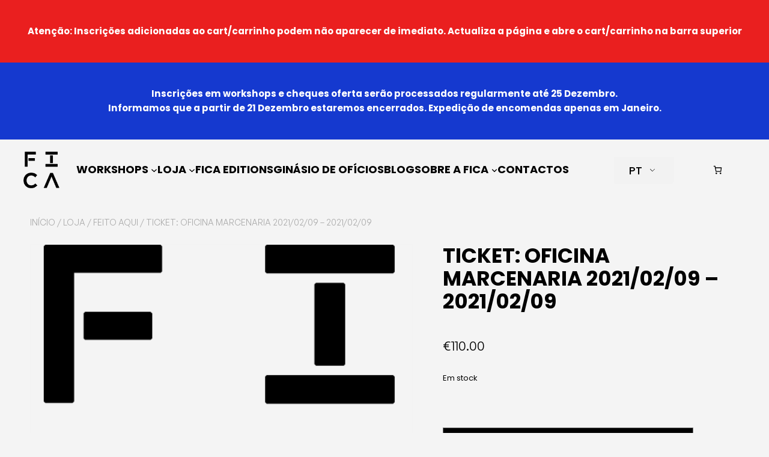

--- FILE ---
content_type: text/html; charset=UTF-8
request_url: https://fica-oc.pt/loja/feito-aqui/ticket-oficina-marcenaria-2021-01-12-2021-01-12-copy-2/
body_size: 54430
content:
<!DOCTYPE html>
<html lang="pt-PT" prefix="og: https://ogp.me/ns#">
<head>
	<meta charset="UTF-8" />
	<meta name="viewport" content="width=device-width, initial-scale=1" />

<!-- Google Tag Manager by PYS -->
    <script data-cfasync="false" data-pagespeed-no-defer>
	    window.dataLayerPYS = window.dataLayerPYS || [];
	</script>
<!-- End Google Tag Manager by PYS -->
<!-- Search Engine Optimization by Rank Math - https://rankmath.com/ -->
<title>Ticket: Oficina Marcenaria 2021/02/09 - 2021/02/09 - FICA Oficina Criativa</title>
<meta name="description" content="Event Ticket"/>
<meta name="robots" content="follow, index, max-snippet:-1, max-video-preview:-1, max-image-preview:large"/>
<link rel="canonical" href="https://fica-oc.pt/loja/feito-aqui/ticket-oficina-marcenaria-2021-01-12-2021-01-12-copy-2/" />
<meta property="og:locale" content="pt_PT" />
<meta property="og:type" content="product" />
<meta property="og:title" content="Ticket: Oficina Marcenaria 2021/02/09 - 2021/02/09 - FICA Oficina Criativa" />
<meta property="og:description" content="Event Ticket" />
<meta property="og:url" content="https://fica-oc.pt/loja/feito-aqui/ticket-oficina-marcenaria-2021-01-12-2021-01-12-copy-2/" />
<meta property="og:site_name" content="FICA Oficina Criativa" />
<meta property="og:updated_time" content="2021-04-13T17:03:19+00:00" />
<meta property="og:image" content="https://fica-oc.pt/wp-content/uploads/2022/03/FICA-Oficina-Criativa.jpg" />
<meta property="og:image:secure_url" content="https://fica-oc.pt/wp-content/uploads/2022/03/FICA-Oficina-Criativa.jpg" />
<meta property="og:image:width" content="1920" />
<meta property="og:image:height" content="1080" />
<meta property="og:image:alt" content="Ticket: Oficina Marcenaria 2021/02/09 &#8211; 2021/02/09" />
<meta property="og:image:type" content="image/jpeg" />
<meta property="product:price:amount" content="110" />
<meta property="product:price:currency" content="EUR" />
<meta property="product:availability" content="instock" />
<meta name="twitter:card" content="summary_large_image" />
<meta name="twitter:title" content="Ticket: Oficina Marcenaria 2021/02/09 - 2021/02/09 - FICA Oficina Criativa" />
<meta name="twitter:description" content="Event Ticket" />
<meta name="twitter:image" content="https://fica-oc.pt/wp-content/uploads/2022/03/FICA-Oficina-Criativa.jpg" />
<meta name="twitter:label1" content="Price" />
<meta name="twitter:data1" content="&euro;110.00" />
<meta name="twitter:label2" content="Availability" />
<meta name="twitter:data2" content="Em stock" />
<script type="application/ld+json" class="rank-math-schema">{"@context":"https://schema.org","@graph":[{"@type":"Place","@id":"https://fica-oc.pt/#place","address":{"@type":"PostalAddress","streetAddress":"Rua de Arroios 154B","addressLocality":"Arroios","addressRegion":"Lisboa","postalCode":"1150-056","addressCountry":"Portugal"}},{"@type":["LocalBusiness","Organization"],"@id":"https://fica-oc.pt/#organization","name":"FICA Oficina Criativa","url":"https://fica-oc.pt","sameAs":["https://www.facebook.com/ficaoficinacriativa"],"email":"hello@fica-oc.pt","address":{"@type":"PostalAddress","streetAddress":"Rua de Arroios 154B","addressLocality":"Arroios","addressRegion":"Lisboa","postalCode":"1150-056","addressCountry":"Portugal"},"logo":{"@type":"ImageObject","@id":"https://fica-oc.pt/#logo","url":"https://fica-oc.pt/wp-content/uploads/2020/04/Fica_Positivo_Preto.png","contentUrl":"https://fica-oc.pt/wp-content/uploads/2020/04/Fica_Positivo_Preto.png","caption":"FICA Oficina Criativa","inLanguage":"pt-PT","width":"524","height":"530"},"priceRange":"5\u20ac - 165\u20ac","openingHours":["Tuesday,Wednesday,Thursday,Saturday 14:00-18:00","Saturday 10:00-13:00"],"description":"A FICA Oficina Criativa \u00e9 uma oficina para criar \u00e0 m\u00e3o. Funciona como um espa\u00e7o criativo onde v\u00e1rios workshops de of\u00edcios.","location":{"@id":"https://fica-oc.pt/#place"},"image":{"@id":"https://fica-oc.pt/#logo"},"telephone":"+351919194823"},{"@type":"WebSite","@id":"https://fica-oc.pt/#website","url":"https://fica-oc.pt","name":"FICA Oficina Criativa","alternateName":"FICA","publisher":{"@id":"https://fica-oc.pt/#organization"},"inLanguage":"pt-PT"},{"@type":"ImageObject","@id":"https://fica-oc.pt/wp-content/uploads/2022/03/FICA-Oficina-Criativa.jpg","url":"https://fica-oc.pt/wp-content/uploads/2022/03/FICA-Oficina-Criativa.jpg","width":"1920","height":"1080","inLanguage":"pt-PT"},{"@type":"ItemPage","@id":"https://fica-oc.pt/loja/feito-aqui/ticket-oficina-marcenaria-2021-01-12-2021-01-12-copy-2/#webpage","url":"https://fica-oc.pt/loja/feito-aqui/ticket-oficina-marcenaria-2021-01-12-2021-01-12-copy-2/","name":"Ticket: Oficina Marcenaria 2021/02/09 - 2021/02/09 - FICA Oficina Criativa","datePublished":"2021-01-05T18:22:04+00:00","dateModified":"2021-04-13T17:03:19+00:00","isPartOf":{"@id":"https://fica-oc.pt/#website"},"primaryImageOfPage":{"@id":"https://fica-oc.pt/wp-content/uploads/2022/03/FICA-Oficina-Criativa.jpg"},"inLanguage":"pt-PT"},{"@type":"Product","name":"Ticket: Oficina Marcenaria 2021/02/09 - 2021/02/09 - FICA Oficina Criativa","description":"Event Ticket","sku":"WS-M-01","category":"Feito Aqui","mainEntityOfPage":{"@id":"https://fica-oc.pt/loja/feito-aqui/ticket-oficina-marcenaria-2021-01-12-2021-01-12-copy-2/#webpage"},"offers":{"@type":"Offer","price":"110.00","priceCurrency":"EUR","priceValidUntil":"2026-12-31","availability":"https://schema.org/InStock","itemCondition":"NewCondition","url":"https://fica-oc.pt/loja/feito-aqui/ticket-oficina-marcenaria-2021-01-12-2021-01-12-copy-2/","seller":{"@type":"Organization","@id":"https://fica-oc.pt/","name":"FICA Oficina Criativa","url":"https://fica-oc.pt","logo":"https://fica-oc.pt/wp-content/uploads/2020/04/Fica_Positivo_Preto.png"}},"@id":"https://fica-oc.pt/loja/feito-aqui/ticket-oficina-marcenaria-2021-01-12-2021-01-12-copy-2/#richSnippet","image":{"@id":"https://fica-oc.pt/wp-content/uploads/2022/03/FICA-Oficina-Criativa.jpg"}}]}</script>
<!-- /Rank Math WordPress SEO plugin -->

<script type='application/javascript'  id='pys-version-script'>console.log('PixelYourSite Free version 11.1.5');</script>
<title>Ticket: Oficina Marcenaria 2021/02/09 - 2021/02/09 - FICA Oficina Criativa</title>
<link rel="alternate" type="application/rss+xml" title="FICA Oficina Criativa &raquo; Feed" href="https://fica-oc.pt/feed/" />
<link rel="alternate" type="application/rss+xml" title="FICA Oficina Criativa &raquo; Feed de comentários" href="https://fica-oc.pt/comments/feed/" />
<link rel="alternate" title="oEmbed (JSON)" type="application/json+oembed" href="https://fica-oc.pt/wp-json/oembed/1.0/embed?url=https%3A%2F%2Ffica-oc.pt%2Floja%2Ffeito-aqui%2Fticket-oficina-marcenaria-2021-01-12-2021-01-12-copy-2%2F" />
<link rel="alternate" title="oEmbed (XML)" type="text/xml+oembed" href="https://fica-oc.pt/wp-json/oembed/1.0/embed?url=https%3A%2F%2Ffica-oc.pt%2Floja%2Ffeito-aqui%2Fticket-oficina-marcenaria-2021-01-12-2021-01-12-copy-2%2F&#038;format=xml" />
<style id='wp-img-auto-sizes-contain-inline-css'>
img:is([sizes=auto i],[sizes^="auto," i]){contain-intrinsic-size:3000px 1500px}
/*# sourceURL=wp-img-auto-sizes-contain-inline-css */
</style>
<link rel='stylesheet' id='sdm-styles-css' href='https://fica-oc.pt/wp-content/plugins/simple-download-monitor/css/sdm_wp_styles.css?ver=d7b505f61eccec0278d02efe9a646c6b' media='all' />
<style id='wp-block-paragraph-inline-css'>
.is-small-text{font-size:.875em}.is-regular-text{font-size:1em}.is-large-text{font-size:2.25em}.is-larger-text{font-size:3em}.has-drop-cap:not(:focus):first-letter{float:left;font-size:8.4em;font-style:normal;font-weight:100;line-height:.68;margin:.05em .1em 0 0;text-transform:uppercase}body.rtl .has-drop-cap:not(:focus):first-letter{float:none;margin-left:.1em}p.has-drop-cap.has-background{overflow:hidden}:root :where(p.has-background){padding:1.25em 2.375em}:where(p.has-text-color:not(.has-link-color)) a{color:inherit}p.has-text-align-left[style*="writing-mode:vertical-lr"],p.has-text-align-right[style*="writing-mode:vertical-rl"]{rotate:180deg}
/*# sourceURL=https://fica-oc.pt/wp-content/plugins/gutenberg/build/styles/block-library/paragraph/style.css */
</style>
<style id='wp-block-group-inline-css'>
.wp-block-group{box-sizing:border-box}:where(.wp-block-group.wp-block-group-is-layout-constrained){position:relative}
/*# sourceURL=https://fica-oc.pt/wp-content/plugins/gutenberg/build/styles/block-library/group/style.css */
</style>
<style id='wp-block-site-logo-inline-css'>
.wp-block-site-logo{box-sizing:border-box;line-height:0}.wp-block-site-logo a{display:inline-block;line-height:0}.wp-block-site-logo.is-default-size img{height:auto;width:120px}.wp-block-site-logo img{height:auto;max-width:100%}.wp-block-site-logo a,.wp-block-site-logo img{border-radius:inherit}.wp-block-site-logo.aligncenter{margin-left:auto;margin-right:auto;text-align:center}:root :where(.wp-block-site-logo.is-style-rounded){border-radius:9999px}
/*# sourceURL=https://fica-oc.pt/wp-content/plugins/gutenberg/build/styles/block-library/site-logo/style.css */
</style>
<style id='wp-block-navigation-link-inline-css'>
.wp-block-navigation .wp-block-navigation-item__label{overflow-wrap:break-word}.wp-block-navigation .wp-block-navigation-item__description{display:none}.link-ui-tools{outline:1px solid #f0f0f0;padding:8px}.link-ui-block-inserter{padding-top:8px}.link-ui-block-inserter__back{margin-left:8px;text-transform:uppercase}
/*# sourceURL=https://fica-oc.pt/wp-content/plugins/gutenberg/build/styles/block-library/navigation-link/style.css */
</style>
<link rel='stylesheet' id='wp-block-navigation-css' href='https://fica-oc.pt/wp-content/plugins/gutenberg/build/styles/block-library/navigation/style.css?ver=22.3.0' media='all' />
<link rel='stylesheet' id='wc-blocks-style-css' href='https://fica-oc.pt/wp-content/plugins/woocommerce/assets/client/blocks/wc-blocks.css?ver=wc-10.4.3' media='all' />
<style id='wc-blocks-style-inline-css'>
:root{--drawer-width: 480px}
/*# sourceURL=wc-blocks-style-inline-css */
</style>
<link rel='stylesheet' id='wc-blocks-style-mini-cart-contents-css' href='https://fica-oc.pt/wp-content/plugins/woocommerce/assets/client/blocks/mini-cart-contents.css?ver=wc-10.4.3' media='all' />
<link rel='stylesheet' id='wc-blocks-packages-style-css' href='https://fica-oc.pt/wp-content/plugins/woocommerce/assets/client/blocks/packages-style.css?ver=wc-10.4.3' media='all' />
<link rel='stylesheet' id='wc-blocks-style-mini-cart-css' href='https://fica-oc.pt/wp-content/plugins/woocommerce/assets/client/blocks/mini-cart.css?ver=wc-10.4.3' media='all' />
<style id='wp-block-spacer-inline-css'>
.wp-block-spacer{clear:both}
/*# sourceURL=https://fica-oc.pt/wp-content/plugins/gutenberg/build/styles/block-library/spacer/style.css */
</style>
<link rel='stylesheet' id='woocommerce-layout-css' href='https://fica-oc.pt/wp-content/plugins/woocommerce/assets/css/woocommerce-layout.css?ver=10.4.3' media='all' />
<link rel='stylesheet' id='woocommerce-smallscreen-css' href='https://fica-oc.pt/wp-content/plugins/woocommerce/assets/css/woocommerce-smallscreen.css?ver=10.4.3' media='only screen and (max-width: 768px)' />
<link rel='stylesheet' id='woocommerce-general-css' href='https://fica-oc.pt/wp-content/plugins/woocommerce/assets/css/woocommerce.css?ver=10.4.3' media='all' />
<link rel='stylesheet' id='woocommerce-blocktheme-css' href='https://fica-oc.pt/wp-content/plugins/woocommerce/assets/css/woocommerce-blocktheme.css?ver=10.4.3' media='all' />
<style id='woocommerce-inline-inline-css'>
.woocommerce form .form-row .required { visibility: visible; }
.woocommerce form .form-row .required { visibility: visible; }
/*# sourceURL=woocommerce-inline-inline-css */
</style>
<link rel='stylesheet' id='wc-blocks-style-legacy-template-css' href='https://fica-oc.pt/wp-content/plugins/woocommerce/assets/client/blocks/legacy-template.css?ver=wc-10.4.3' media='all' />
<style id='wp-block-image-inline-css'>
.wp-block-image>a,.wp-block-image>figure>a{display:inline-block}.wp-block-image img{box-sizing:border-box;height:auto;max-width:100%;vertical-align:bottom}@media not (prefers-reduced-motion){.wp-block-image img.hide{visibility:hidden}.wp-block-image img.show{animation:show-content-image .4s}}.wp-block-image[style*=border-radius] img,.wp-block-image[style*=border-radius]>a{border-radius:inherit}.wp-block-image.has-custom-border img{box-sizing:border-box}.wp-block-image.aligncenter{text-align:center}.wp-block-image.alignfull>a,.wp-block-image.alignwide>a{width:100%}.wp-block-image.alignfull img,.wp-block-image.alignwide img{height:auto;width:100%}.wp-block-image .aligncenter,.wp-block-image .alignleft,.wp-block-image .alignright,.wp-block-image.aligncenter,.wp-block-image.alignleft,.wp-block-image.alignright{display:table}.wp-block-image .aligncenter>figcaption,.wp-block-image .alignleft>figcaption,.wp-block-image .alignright>figcaption,.wp-block-image.aligncenter>figcaption,.wp-block-image.alignleft>figcaption,.wp-block-image.alignright>figcaption{caption-side:bottom;display:table-caption}.wp-block-image .alignleft{float:left;margin:.5em 1em .5em 0}.wp-block-image .alignright{float:right;margin:.5em 0 .5em 1em}.wp-block-image .aligncenter{margin-left:auto;margin-right:auto}.wp-block-image :where(figcaption){margin-bottom:1em;margin-top:.5em}.wp-block-image.is-style-circle-mask img{border-radius:9999px}@supports ((-webkit-mask-image:none) or (mask-image:none)) or (-webkit-mask-image:none){.wp-block-image.is-style-circle-mask img{border-radius:0;-webkit-mask-image:url('data:image/svg+xml;utf8,<svg viewBox="0 0 100 100" xmlns="http://www.w3.org/2000/svg"><circle cx="50" cy="50" r="50"/></svg>');mask-image:url('data:image/svg+xml;utf8,<svg viewBox="0 0 100 100" xmlns="http://www.w3.org/2000/svg"><circle cx="50" cy="50" r="50"/></svg>');mask-mode:alpha;-webkit-mask-position:center;mask-position:center;-webkit-mask-repeat:no-repeat;mask-repeat:no-repeat;-webkit-mask-size:contain;mask-size:contain}}:root :where(.wp-block-image.is-style-rounded img,.wp-block-image .is-style-rounded img){border-radius:9999px}.wp-block-image figure{margin:0}.wp-lightbox-container{display:flex;flex-direction:column;position:relative}.wp-lightbox-container img{cursor:zoom-in}.wp-lightbox-container img:hover+button{opacity:1}.wp-lightbox-container button{align-items:center;backdrop-filter:blur(16px) saturate(180%);background-color:#5a5a5a40;border:none;border-radius:4px;cursor:zoom-in;display:flex;height:20px;justify-content:center;opacity:0;padding:0;position:absolute;right:16px;text-align:center;top:16px;width:20px;z-index:100}@media not (prefers-reduced-motion){.wp-lightbox-container button{transition:opacity .2s ease}}.wp-lightbox-container button:focus-visible{outline:3px auto #5a5a5a40;outline:3px auto -webkit-focus-ring-color;outline-offset:3px}.wp-lightbox-container button:hover{cursor:pointer;opacity:1}.wp-lightbox-container button:focus{opacity:1}.wp-lightbox-container button:focus,.wp-lightbox-container button:hover,.wp-lightbox-container button:not(:hover):not(:active):not(.has-background){background-color:#5a5a5a40;border:none}.wp-lightbox-overlay{box-sizing:border-box;cursor:zoom-out;height:100vh;left:0;overflow:hidden;position:fixed;top:0;visibility:hidden;width:100%;z-index:100000}.wp-lightbox-overlay .close-button{align-items:center;cursor:pointer;display:flex;justify-content:center;min-height:40px;min-width:40px;padding:0;position:absolute;right:calc(env(safe-area-inset-right) + 16px);top:calc(env(safe-area-inset-top) + 16px);z-index:5000000}.wp-lightbox-overlay .close-button:focus,.wp-lightbox-overlay .close-button:hover,.wp-lightbox-overlay .close-button:not(:hover):not(:active):not(.has-background){background:none;border:none}.wp-lightbox-overlay .lightbox-image-container{height:var(--wp--lightbox-container-height);left:50%;overflow:hidden;position:absolute;top:50%;transform:translate(-50%,-50%);transform-origin:top left;width:var(--wp--lightbox-container-width);z-index:9999999999}.wp-lightbox-overlay .wp-block-image{align-items:center;box-sizing:border-box;display:flex;height:100%;justify-content:center;margin:0;position:relative;transform-origin:0 0;width:100%;z-index:3000000}.wp-lightbox-overlay .wp-block-image img{height:var(--wp--lightbox-image-height);min-height:var(--wp--lightbox-image-height);min-width:var(--wp--lightbox-image-width);width:var(--wp--lightbox-image-width)}.wp-lightbox-overlay .wp-block-image figcaption{display:none}.wp-lightbox-overlay button{background:none;border:none}.wp-lightbox-overlay .scrim{background-color:#fff;height:100%;opacity:.9;position:absolute;width:100%;z-index:2000000}.wp-lightbox-overlay.active{visibility:visible}@media not (prefers-reduced-motion){.wp-lightbox-overlay.active{animation:turn-on-visibility .25s both}.wp-lightbox-overlay.active img{animation:turn-on-visibility .35s both}.wp-lightbox-overlay.show-closing-animation:not(.active){animation:turn-off-visibility .35s both}.wp-lightbox-overlay.show-closing-animation:not(.active) img{animation:turn-off-visibility .25s both}.wp-lightbox-overlay.zoom.active{animation:none;opacity:1;visibility:visible}.wp-lightbox-overlay.zoom.active .lightbox-image-container{animation:lightbox-zoom-in .4s}.wp-lightbox-overlay.zoom.active .lightbox-image-container img{animation:none}.wp-lightbox-overlay.zoom.active .scrim{animation:turn-on-visibility .4s forwards}.wp-lightbox-overlay.zoom.show-closing-animation:not(.active){animation:none}.wp-lightbox-overlay.zoom.show-closing-animation:not(.active) .lightbox-image-container{animation:lightbox-zoom-out .4s}.wp-lightbox-overlay.zoom.show-closing-animation:not(.active) .lightbox-image-container img{animation:none}.wp-lightbox-overlay.zoom.show-closing-animation:not(.active) .scrim{animation:turn-off-visibility .4s forwards}}@keyframes show-content-image{0%{visibility:hidden}99%{visibility:hidden}to{visibility:visible}}@keyframes turn-on-visibility{0%{opacity:0}to{opacity:1}}@keyframes turn-off-visibility{0%{opacity:1;visibility:visible}99%{opacity:0;visibility:visible}to{opacity:0;visibility:hidden}}@keyframes lightbox-zoom-in{0%{transform:translate(calc((-100vw + var(--wp--lightbox-scrollbar-width))/2 + var(--wp--lightbox-initial-left-position)),calc(-50vh + var(--wp--lightbox-initial-top-position))) scale(var(--wp--lightbox-scale))}to{transform:translate(-50%,-50%) scale(1)}}@keyframes lightbox-zoom-out{0%{transform:translate(-50%,-50%) scale(1);visibility:visible}99%{visibility:visible}to{transform:translate(calc((-100vw + var(--wp--lightbox-scrollbar-width))/2 + var(--wp--lightbox-initial-left-position)),calc(-50vh + var(--wp--lightbox-initial-top-position))) scale(var(--wp--lightbox-scale));visibility:hidden}}
/*# sourceURL=https://fica-oc.pt/wp-content/plugins/gutenberg/build/styles/block-library/image/style.css */
</style>
<style id='wp-block-social-links-inline-css'>
.wp-block-social-links{background:none;box-sizing:border-box;margin-left:0;padding-left:0;padding-right:0;text-indent:0}.wp-block-social-links .wp-social-link a,.wp-block-social-links .wp-social-link a:hover{border-bottom:0;box-shadow:none;text-decoration:none}.wp-block-social-links .wp-social-link svg{height:1em;width:1em}.wp-block-social-links .wp-social-link span:not(.screen-reader-text){font-size:.65em;margin-left:.5em;margin-right:.5em}.wp-block-social-links.has-small-icon-size{font-size:16px}.wp-block-social-links,.wp-block-social-links.has-normal-icon-size{font-size:24px}.wp-block-social-links.has-large-icon-size{font-size:36px}.wp-block-social-links.has-huge-icon-size{font-size:48px}.wp-block-social-links.aligncenter{display:flex;justify-content:center}.wp-block-social-links.alignright{justify-content:flex-end}.wp-block-social-link{border-radius:9999px;display:block}@media not (prefers-reduced-motion){.wp-block-social-link{transition:transform .1s ease}}.wp-block-social-link{height:auto}.wp-block-social-link a{align-items:center;display:flex;line-height:0}.wp-block-social-link:hover{transform:scale(1.1)}.wp-block-social-links .wp-block-social-link.wp-social-link{display:inline-block;margin:0;padding:0}.wp-block-social-links .wp-block-social-link.wp-social-link .wp-block-social-link-anchor,.wp-block-social-links .wp-block-social-link.wp-social-link .wp-block-social-link-anchor svg,.wp-block-social-links .wp-block-social-link.wp-social-link .wp-block-social-link-anchor:active,.wp-block-social-links .wp-block-social-link.wp-social-link .wp-block-social-link-anchor:hover,.wp-block-social-links .wp-block-social-link.wp-social-link .wp-block-social-link-anchor:visited{fill:currentColor;color:currentColor}:where(.wp-block-social-links:not(.is-style-logos-only)) .wp-social-link{background-color:#f0f0f0;color:#444}:where(.wp-block-social-links:not(.is-style-logos-only)) .wp-social-link-amazon{background-color:#f90;color:#fff}:where(.wp-block-social-links:not(.is-style-logos-only)) .wp-social-link-bandcamp{background-color:#1ea0c3;color:#fff}:where(.wp-block-social-links:not(.is-style-logos-only)) .wp-social-link-behance{background-color:#0757fe;color:#fff}:where(.wp-block-social-links:not(.is-style-logos-only)) .wp-social-link-bluesky{background-color:#0a7aff;color:#fff}:where(.wp-block-social-links:not(.is-style-logos-only)) .wp-social-link-codepen{background-color:#1e1f26;color:#fff}:where(.wp-block-social-links:not(.is-style-logos-only)) .wp-social-link-deviantart{background-color:#02e49b;color:#fff}:where(.wp-block-social-links:not(.is-style-logos-only)) .wp-social-link-discord{background-color:#5865f2;color:#fff}:where(.wp-block-social-links:not(.is-style-logos-only)) .wp-social-link-dribbble{background-color:#e94c89;color:#fff}:where(.wp-block-social-links:not(.is-style-logos-only)) .wp-social-link-dropbox{background-color:#4280ff;color:#fff}:where(.wp-block-social-links:not(.is-style-logos-only)) .wp-social-link-etsy{background-color:#f45800;color:#fff}:where(.wp-block-social-links:not(.is-style-logos-only)) .wp-social-link-facebook{background-color:#0866ff;color:#fff}:where(.wp-block-social-links:not(.is-style-logos-only)) .wp-social-link-fivehundredpx{background-color:#000;color:#fff}:where(.wp-block-social-links:not(.is-style-logos-only)) .wp-social-link-flickr{background-color:#0461dd;color:#fff}:where(.wp-block-social-links:not(.is-style-logos-only)) .wp-social-link-foursquare{background-color:#e65678;color:#fff}:where(.wp-block-social-links:not(.is-style-logos-only)) .wp-social-link-github{background-color:#24292d;color:#fff}:where(.wp-block-social-links:not(.is-style-logos-only)) .wp-social-link-goodreads{background-color:#eceadd;color:#382110}:where(.wp-block-social-links:not(.is-style-logos-only)) .wp-social-link-google{background-color:#ea4434;color:#fff}:where(.wp-block-social-links:not(.is-style-logos-only)) .wp-social-link-gravatar{background-color:#1d4fc4;color:#fff}:where(.wp-block-social-links:not(.is-style-logos-only)) .wp-social-link-instagram{background-color:#f00075;color:#fff}:where(.wp-block-social-links:not(.is-style-logos-only)) .wp-social-link-lastfm{background-color:#e21b24;color:#fff}:where(.wp-block-social-links:not(.is-style-logos-only)) .wp-social-link-linkedin{background-color:#0d66c2;color:#fff}:where(.wp-block-social-links:not(.is-style-logos-only)) .wp-social-link-mastodon{background-color:#3288d4;color:#fff}:where(.wp-block-social-links:not(.is-style-logos-only)) .wp-social-link-medium{background-color:#000;color:#fff}:where(.wp-block-social-links:not(.is-style-logos-only)) .wp-social-link-meetup{background-color:#f6405f;color:#fff}:where(.wp-block-social-links:not(.is-style-logos-only)) .wp-social-link-patreon{background-color:#000;color:#fff}:where(.wp-block-social-links:not(.is-style-logos-only)) .wp-social-link-pinterest{background-color:#e60122;color:#fff}:where(.wp-block-social-links:not(.is-style-logos-only)) .wp-social-link-pocket{background-color:#ef4155;color:#fff}:where(.wp-block-social-links:not(.is-style-logos-only)) .wp-social-link-reddit{background-color:#ff4500;color:#fff}:where(.wp-block-social-links:not(.is-style-logos-only)) .wp-social-link-skype{background-color:#0478d7;color:#fff}:where(.wp-block-social-links:not(.is-style-logos-only)) .wp-social-link-snapchat{stroke:#000;background-color:#fefc00;color:#fff}:where(.wp-block-social-links:not(.is-style-logos-only)) .wp-social-link-soundcloud{background-color:#ff5600;color:#fff}:where(.wp-block-social-links:not(.is-style-logos-only)) .wp-social-link-spotify{background-color:#1bd760;color:#fff}:where(.wp-block-social-links:not(.is-style-logos-only)) .wp-social-link-telegram{background-color:#2aabee;color:#fff}:where(.wp-block-social-links:not(.is-style-logos-only)) .wp-social-link-threads{background-color:#000;color:#fff}:where(.wp-block-social-links:not(.is-style-logos-only)) .wp-social-link-tiktok{background-color:#000;color:#fff}:where(.wp-block-social-links:not(.is-style-logos-only)) .wp-social-link-tumblr{background-color:#011835;color:#fff}:where(.wp-block-social-links:not(.is-style-logos-only)) .wp-social-link-twitch{background-color:#6440a4;color:#fff}:where(.wp-block-social-links:not(.is-style-logos-only)) .wp-social-link-twitter{background-color:#1da1f2;color:#fff}:where(.wp-block-social-links:not(.is-style-logos-only)) .wp-social-link-vimeo{background-color:#1eb7ea;color:#fff}:where(.wp-block-social-links:not(.is-style-logos-only)) .wp-social-link-vk{background-color:#4680c2;color:#fff}:where(.wp-block-social-links:not(.is-style-logos-only)) .wp-social-link-wordpress{background-color:#3499cd;color:#fff}:where(.wp-block-social-links:not(.is-style-logos-only)) .wp-social-link-whatsapp{background-color:#25d366;color:#fff}:where(.wp-block-social-links:not(.is-style-logos-only)) .wp-social-link-x{background-color:#000;color:#fff}:where(.wp-block-social-links:not(.is-style-logos-only)) .wp-social-link-yelp{background-color:#d32422;color:#fff}:where(.wp-block-social-links:not(.is-style-logos-only)) .wp-social-link-youtube{background-color:red;color:#fff}:where(.wp-block-social-links.is-style-logos-only) .wp-social-link{background:none}:where(.wp-block-social-links.is-style-logos-only) .wp-social-link svg{height:1.25em;width:1.25em}:where(.wp-block-social-links.is-style-logos-only) .wp-social-link-amazon{color:#f90}:where(.wp-block-social-links.is-style-logos-only) .wp-social-link-bandcamp{color:#1ea0c3}:where(.wp-block-social-links.is-style-logos-only) .wp-social-link-behance{color:#0757fe}:where(.wp-block-social-links.is-style-logos-only) .wp-social-link-bluesky{color:#0a7aff}:where(.wp-block-social-links.is-style-logos-only) .wp-social-link-codepen{color:#1e1f26}:where(.wp-block-social-links.is-style-logos-only) .wp-social-link-deviantart{color:#02e49b}:where(.wp-block-social-links.is-style-logos-only) .wp-social-link-discord{color:#5865f2}:where(.wp-block-social-links.is-style-logos-only) .wp-social-link-dribbble{color:#e94c89}:where(.wp-block-social-links.is-style-logos-only) .wp-social-link-dropbox{color:#4280ff}:where(.wp-block-social-links.is-style-logos-only) .wp-social-link-etsy{color:#f45800}:where(.wp-block-social-links.is-style-logos-only) .wp-social-link-facebook{color:#0866ff}:where(.wp-block-social-links.is-style-logos-only) .wp-social-link-fivehundredpx{color:#000}:where(.wp-block-social-links.is-style-logos-only) .wp-social-link-flickr{color:#0461dd}:where(.wp-block-social-links.is-style-logos-only) .wp-social-link-foursquare{color:#e65678}:where(.wp-block-social-links.is-style-logos-only) .wp-social-link-github{color:#24292d}:where(.wp-block-social-links.is-style-logos-only) .wp-social-link-goodreads{color:#382110}:where(.wp-block-social-links.is-style-logos-only) .wp-social-link-google{color:#ea4434}:where(.wp-block-social-links.is-style-logos-only) .wp-social-link-gravatar{color:#1d4fc4}:where(.wp-block-social-links.is-style-logos-only) .wp-social-link-instagram{color:#f00075}:where(.wp-block-social-links.is-style-logos-only) .wp-social-link-lastfm{color:#e21b24}:where(.wp-block-social-links.is-style-logos-only) .wp-social-link-linkedin{color:#0d66c2}:where(.wp-block-social-links.is-style-logos-only) .wp-social-link-mastodon{color:#3288d4}:where(.wp-block-social-links.is-style-logos-only) .wp-social-link-medium{color:#000}:where(.wp-block-social-links.is-style-logos-only) .wp-social-link-meetup{color:#f6405f}:where(.wp-block-social-links.is-style-logos-only) .wp-social-link-patreon{color:#000}:where(.wp-block-social-links.is-style-logos-only) .wp-social-link-pinterest{color:#e60122}:where(.wp-block-social-links.is-style-logos-only) .wp-social-link-pocket{color:#ef4155}:where(.wp-block-social-links.is-style-logos-only) .wp-social-link-reddit{color:#ff4500}:where(.wp-block-social-links.is-style-logos-only) .wp-social-link-skype{color:#0478d7}:where(.wp-block-social-links.is-style-logos-only) .wp-social-link-snapchat{stroke:#000;color:#fff}:where(.wp-block-social-links.is-style-logos-only) .wp-social-link-soundcloud{color:#ff5600}:where(.wp-block-social-links.is-style-logos-only) .wp-social-link-spotify{color:#1bd760}:where(.wp-block-social-links.is-style-logos-only) .wp-social-link-telegram{color:#2aabee}:where(.wp-block-social-links.is-style-logos-only) .wp-social-link-threads{color:#000}:where(.wp-block-social-links.is-style-logos-only) .wp-social-link-tiktok{color:#000}:where(.wp-block-social-links.is-style-logos-only) .wp-social-link-tumblr{color:#011835}:where(.wp-block-social-links.is-style-logos-only) .wp-social-link-twitch{color:#6440a4}:where(.wp-block-social-links.is-style-logos-only) .wp-social-link-twitter{color:#1da1f2}:where(.wp-block-social-links.is-style-logos-only) .wp-social-link-vimeo{color:#1eb7ea}:where(.wp-block-social-links.is-style-logos-only) .wp-social-link-vk{color:#4680c2}:where(.wp-block-social-links.is-style-logos-only) .wp-social-link-whatsapp{color:#25d366}:where(.wp-block-social-links.is-style-logos-only) .wp-social-link-wordpress{color:#3499cd}:where(.wp-block-social-links.is-style-logos-only) .wp-social-link-x{color:#000}:where(.wp-block-social-links.is-style-logos-only) .wp-social-link-yelp{color:#d32422}:where(.wp-block-social-links.is-style-logos-only) .wp-social-link-youtube{color:red}.wp-block-social-links.is-style-pill-shape .wp-social-link{width:auto}:root :where(.wp-block-social-links .wp-social-link a){padding:.25em}:root :where(.wp-block-social-links.is-style-logos-only .wp-social-link a){padding:0}:root :where(.wp-block-social-links.is-style-pill-shape .wp-social-link a){padding-left:.6666666667em;padding-right:.6666666667em}.wp-block-social-links:not(.has-icon-color):not(.has-icon-background-color) .wp-social-link-snapchat .wp-block-social-link-label{color:#000}
/*# sourceURL=https://fica-oc.pt/wp-content/plugins/gutenberg/build/styles/block-library/social-links/style.css */
</style>
<style id='wp-block-columns-inline-css'>
.wp-block-columns{box-sizing:border-box;display:flex;flex-wrap:wrap!important}@media (min-width:782px){.wp-block-columns{flex-wrap:nowrap!important}}.wp-block-columns{align-items:normal!important}.wp-block-columns.are-vertically-aligned-top{align-items:flex-start}.wp-block-columns.are-vertically-aligned-center{align-items:center}.wp-block-columns.are-vertically-aligned-bottom{align-items:flex-end}@media (max-width:781px){.wp-block-columns:not(.is-not-stacked-on-mobile)>.wp-block-column{flex-basis:100%!important}}@media (min-width:782px){.wp-block-columns:not(.is-not-stacked-on-mobile)>.wp-block-column{flex-basis:0;flex-grow:1}.wp-block-columns:not(.is-not-stacked-on-mobile)>.wp-block-column[style*=flex-basis]{flex-grow:0}}.wp-block-columns.is-not-stacked-on-mobile{flex-wrap:nowrap!important}.wp-block-columns.is-not-stacked-on-mobile>.wp-block-column{flex-basis:0;flex-grow:1}.wp-block-columns.is-not-stacked-on-mobile>.wp-block-column[style*=flex-basis]{flex-grow:0}:where(.wp-block-columns){margin-bottom:1.75em}:where(.wp-block-columns.has-background){padding:1.25em 2.375em}.wp-block-column{flex-grow:1;min-width:0;overflow-wrap:break-word;word-break:break-word}.wp-block-column.is-vertically-aligned-top{align-self:flex-start}.wp-block-column.is-vertically-aligned-center{align-self:center}.wp-block-column.is-vertically-aligned-bottom{align-self:flex-end}.wp-block-column.is-vertically-aligned-stretch{align-self:stretch}.wp-block-column.is-vertically-aligned-bottom,.wp-block-column.is-vertically-aligned-center,.wp-block-column.is-vertically-aligned-top{width:100%}
/*# sourceURL=https://fica-oc.pt/wp-content/plugins/gutenberg/build/styles/block-library/columns/style.css */
</style>
<style id='wp-block-button-inline-css'>
.wp-block-button__link{align-content:center;box-sizing:border-box;cursor:pointer;display:inline-block;height:100%;text-align:center;word-break:break-word}.wp-block-button__link.aligncenter{text-align:center}.wp-block-button__link.alignright{text-align:right}:where(.wp-block-button__link){border-radius:9999px;box-shadow:none;padding:calc(.667em + 2px) calc(1.333em + 2px);text-decoration:none}.wp-block-button[style*=text-decoration] .wp-block-button__link{text-decoration:inherit}.wp-block-buttons>.wp-block-button.has-custom-width{max-width:none}.wp-block-buttons>.wp-block-button.has-custom-width .wp-block-button__link{width:100%}.wp-block-buttons>.wp-block-button.has-custom-font-size .wp-block-button__link{font-size:inherit}.wp-block-buttons>.wp-block-button.wp-block-button__width-25{width:calc(25% - var(--wp--style--block-gap, .5em)*.75)}.wp-block-buttons>.wp-block-button.wp-block-button__width-50{width:calc(50% - var(--wp--style--block-gap, .5em)*.5)}.wp-block-buttons>.wp-block-button.wp-block-button__width-75{width:calc(75% - var(--wp--style--block-gap, .5em)*.25)}.wp-block-buttons>.wp-block-button.wp-block-button__width-100{flex-basis:100%;width:100%}.wp-block-buttons.is-vertical>.wp-block-button.wp-block-button__width-25{width:25%}.wp-block-buttons.is-vertical>.wp-block-button.wp-block-button__width-50{width:50%}.wp-block-buttons.is-vertical>.wp-block-button.wp-block-button__width-75{width:75%}.wp-block-button.is-style-squared,.wp-block-button__link.wp-block-button.is-style-squared{border-radius:0}.wp-block-button.no-border-radius,.wp-block-button__link.no-border-radius{border-radius:0!important}:root :where(.wp-block-button .wp-block-button__link.is-style-outline),:root :where(.wp-block-button.is-style-outline>.wp-block-button__link){border:2px solid;padding:.667em 1.333em}:root :where(.wp-block-button .wp-block-button__link.is-style-outline:not(.has-text-color)),:root :where(.wp-block-button.is-style-outline>.wp-block-button__link:not(.has-text-color)){color:currentColor}:root :where(.wp-block-button .wp-block-button__link.is-style-outline:not(.has-background)),:root :where(.wp-block-button.is-style-outline>.wp-block-button__link:not(.has-background)){background-color:initial;background-image:none}
/*# sourceURL=https://fica-oc.pt/wp-content/plugins/gutenberg/build/styles/block-library/button/style.css */
</style>
<style id='wp-block-buttons-inline-css'>
.wp-block-buttons{box-sizing:border-box}.wp-block-buttons.is-vertical{flex-direction:column}.wp-block-buttons.is-vertical>.wp-block-button:last-child{margin-bottom:0}.wp-block-buttons>.wp-block-button{display:inline-block;margin:0}.wp-block-buttons.is-content-justification-left{justify-content:flex-start}.wp-block-buttons.is-content-justification-left.is-vertical{align-items:flex-start}.wp-block-buttons.is-content-justification-center{justify-content:center}.wp-block-buttons.is-content-justification-center.is-vertical{align-items:center}.wp-block-buttons.is-content-justification-right{justify-content:flex-end}.wp-block-buttons.is-content-justification-right.is-vertical{align-items:flex-end}.wp-block-buttons.is-content-justification-space-between{justify-content:space-between}.wp-block-buttons.aligncenter{text-align:center}.wp-block-buttons:not(.is-content-justification-space-between,.is-content-justification-right,.is-content-justification-left,.is-content-justification-center) .wp-block-button.aligncenter{margin-left:auto;margin-right:auto;width:100%}.wp-block-buttons[style*=text-decoration] .wp-block-button,.wp-block-buttons[style*=text-decoration] .wp-block-button__link{text-decoration:inherit}.wp-block-buttons.has-custom-font-size .wp-block-button__link{font-size:inherit}.wp-block-buttons .wp-block-button__link{width:100%}.wp-block-button.aligncenter{text-align:center}
/*# sourceURL=https://fica-oc.pt/wp-content/plugins/gutenberg/build/styles/block-library/buttons/style.css */
</style>
<style id='wp-block-heading-inline-css'>
h1:where(.wp-block-heading).has-background,h2:where(.wp-block-heading).has-background,h3:where(.wp-block-heading).has-background,h4:where(.wp-block-heading).has-background,h5:where(.wp-block-heading).has-background,h6:where(.wp-block-heading).has-background{padding:1.25em 2.375em}h1.has-text-align-left[style*=writing-mode]:where([style*=vertical-lr]),h1.has-text-align-right[style*=writing-mode]:where([style*=vertical-rl]),h2.has-text-align-left[style*=writing-mode]:where([style*=vertical-lr]),h2.has-text-align-right[style*=writing-mode]:where([style*=vertical-rl]),h3.has-text-align-left[style*=writing-mode]:where([style*=vertical-lr]),h3.has-text-align-right[style*=writing-mode]:where([style*=vertical-rl]),h4.has-text-align-left[style*=writing-mode]:where([style*=vertical-lr]),h4.has-text-align-right[style*=writing-mode]:where([style*=vertical-rl]),h5.has-text-align-left[style*=writing-mode]:where([style*=vertical-lr]),h5.has-text-align-right[style*=writing-mode]:where([style*=vertical-rl]),h6.has-text-align-left[style*=writing-mode]:where([style*=vertical-lr]),h6.has-text-align-right[style*=writing-mode]:where([style*=vertical-rl]){rotate:180deg}
/*# sourceURL=https://fica-oc.pt/wp-content/plugins/gutenberg/build/styles/block-library/heading/style.css */
</style>
<style id='wp-block-library-inline-css'>
:root{--wp-block-synced-color:#7a00df;--wp-block-synced-color--rgb:122,0,223;--wp-bound-block-color:var(--wp-block-synced-color);--wp-editor-canvas-background:#ddd;--wp-admin-theme-color:#007cba;--wp-admin-theme-color--rgb:0,124,186;--wp-admin-theme-color-darker-10:#006ba1;--wp-admin-theme-color-darker-10--rgb:0,107,160.5;--wp-admin-theme-color-darker-20:#005a87;--wp-admin-theme-color-darker-20--rgb:0,90,135;--wp-admin-border-width-focus:2px}@media (min-resolution:192dpi){:root{--wp-admin-border-width-focus:1.5px}}.wp-element-button{cursor:pointer}:root .has-very-light-gray-background-color{background-color:#eee}:root .has-very-dark-gray-background-color{background-color:#313131}:root .has-very-light-gray-color{color:#eee}:root .has-very-dark-gray-color{color:#313131}:root .has-vivid-green-cyan-to-vivid-cyan-blue-gradient-background{background:linear-gradient(135deg,#00d084,#0693e3)}:root .has-purple-crush-gradient-background{background:linear-gradient(135deg,#34e2e4,#4721fb 50%,#ab1dfe)}:root .has-hazy-dawn-gradient-background{background:linear-gradient(135deg,#faaca8,#dad0ec)}:root .has-subdued-olive-gradient-background{background:linear-gradient(135deg,#fafae1,#67a671)}:root .has-atomic-cream-gradient-background{background:linear-gradient(135deg,#fdd79a,#004a59)}:root .has-nightshade-gradient-background{background:linear-gradient(135deg,#330968,#31cdcf)}:root .has-midnight-gradient-background{background:linear-gradient(135deg,#020381,#2874fc)}:root{--wp--preset--font-size--normal:16px;--wp--preset--font-size--huge:42px}.has-regular-font-size{font-size:1em}.has-larger-font-size{font-size:2.625em}.has-normal-font-size{font-size:var(--wp--preset--font-size--normal)}.has-huge-font-size{font-size:var(--wp--preset--font-size--huge)}:root .has-text-align-center{text-align:center}:root .has-text-align-left{text-align:left}:root .has-text-align-right{text-align:right}.has-fit-text{white-space:nowrap!important}#end-resizable-editor-section{display:none}.aligncenter{clear:both}.items-justified-left{justify-content:flex-start}.items-justified-center{justify-content:center}.items-justified-right{justify-content:flex-end}.items-justified-space-between{justify-content:space-between}.screen-reader-text{word-wrap:normal!important;border:0;clip-path:inset(50%);height:1px;margin:-1px;overflow:hidden;padding:0;position:absolute;width:1px}.screen-reader-text:focus{background-color:#ddd;clip-path:none;color:#444;display:block;font-size:1em;height:auto;left:5px;line-height:normal;padding:15px 23px 14px;text-decoration:none;top:5px;width:auto;z-index:100000}html :where(.has-border-color){border-style:solid}html :where([style*=border-top-color]){border-top-style:solid}html :where([style*=border-right-color]){border-right-style:solid}html :where([style*=border-bottom-color]){border-bottom-style:solid}html :where([style*=border-left-color]){border-left-style:solid}html :where([style*=border-width]){border-style:solid}html :where([style*=border-top-width]){border-top-style:solid}html :where([style*=border-right-width]){border-right-style:solid}html :where([style*=border-bottom-width]){border-bottom-style:solid}html :where([style*=border-left-width]){border-left-style:solid}html :where(img[class*=wp-image-]){height:auto;max-width:100%}:where(figure){margin:0 0 1em}html :where(.is-position-sticky){--wp-admin--admin-bar--position-offset:var(--wp-admin--admin-bar--height,0px)}@media screen and (max-width:600px){html :where(.is-position-sticky){--wp-admin--admin-bar--position-offset:0px}}
/*# sourceURL=https://fica-oc.pt/wp-content/plugins/gutenberg/build/styles/block-library/common.css */
</style>
<style id='wp-block-template-skip-link-inline-css'>

		.skip-link.screen-reader-text {
			border: 0;
			clip-path: inset(50%);
			height: 1px;
			margin: -1px;
			overflow: hidden;
			padding: 0;
			position: absolute !important;
			width: 1px;
			word-wrap: normal !important;
		}

		.skip-link.screen-reader-text:focus {
			background-color: #eee;
			clip-path: none;
			color: #444;
			display: block;
			font-size: 1em;
			height: auto;
			left: 5px;
			line-height: normal;
			padding: 15px 23px 14px;
			text-decoration: none;
			top: 5px;
			width: auto;
			z-index: 100000;
		}
/*# sourceURL=wp-block-template-skip-link-inline-css */
</style>
<style id='global-styles-inline-css'>
:root{--wp--preset--aspect-ratio--square: 1;--wp--preset--aspect-ratio--4-3: 4/3;--wp--preset--aspect-ratio--3-4: 3/4;--wp--preset--aspect-ratio--3-2: 3/2;--wp--preset--aspect-ratio--2-3: 2/3;--wp--preset--aspect-ratio--16-9: 16/9;--wp--preset--aspect-ratio--9-16: 9/16;--wp--preset--color--black: #000000;--wp--preset--color--cyan-bluish-gray: #abb8c3;--wp--preset--color--white: #ffffff;--wp--preset--color--pale-pink: #f78da7;--wp--preset--color--vivid-red: #cf2e2e;--wp--preset--color--luminous-vivid-orange: #ff6900;--wp--preset--color--luminous-vivid-amber: #fcb900;--wp--preset--color--light-green-cyan: #7bdcb5;--wp--preset--color--vivid-green-cyan: #00d084;--wp--preset--color--pale-cyan-blue: #8ed1fc;--wp--preset--color--vivid-cyan-blue: #0693e3;--wp--preset--color--vivid-purple: #9b51e0;--wp--preset--color--primary: #000000;--wp--preset--color--secondary: #ffffff;--wp--preset--color--foreground: #333333;--wp--preset--color--background: #f8f8f8;--wp--preset--color--accent: #a95617;--wp--preset--color--selection: #f2f2f2;--wp--preset--color--custom-blue-fica: #1539cf;--wp--preset--color--custom-red-fica: #ea1f1f;--wp--preset--color--custom-l-grey-fica: #f4f4f4;--wp--preset--color--custom-d-blue-fica: #0e2235;--wp--preset--color--custom-d-grey-fica: #afafaf;--wp--preset--gradient--vivid-cyan-blue-to-vivid-purple: linear-gradient(135deg,rgb(6,147,227) 0%,rgb(155,81,224) 100%);--wp--preset--gradient--light-green-cyan-to-vivid-green-cyan: linear-gradient(135deg,rgb(122,220,180) 0%,rgb(0,208,130) 100%);--wp--preset--gradient--luminous-vivid-amber-to-luminous-vivid-orange: linear-gradient(135deg,rgb(252,185,0) 0%,rgb(255,105,0) 100%);--wp--preset--gradient--luminous-vivid-orange-to-vivid-red: linear-gradient(135deg,rgb(255,105,0) 0%,rgb(207,46,46) 100%);--wp--preset--gradient--very-light-gray-to-cyan-bluish-gray: linear-gradient(135deg,rgb(238,238,238) 0%,rgb(169,184,195) 100%);--wp--preset--gradient--cool-to-warm-spectrum: linear-gradient(135deg,rgb(74,234,220) 0%,rgb(151,120,209) 20%,rgb(207,42,186) 40%,rgb(238,44,130) 60%,rgb(251,105,98) 80%,rgb(254,248,76) 100%);--wp--preset--gradient--blush-light-purple: linear-gradient(135deg,rgb(255,206,236) 0%,rgb(152,150,240) 100%);--wp--preset--gradient--blush-bordeaux: linear-gradient(135deg,rgb(254,205,165) 0%,rgb(254,45,45) 50%,rgb(107,0,62) 100%);--wp--preset--gradient--luminous-dusk: linear-gradient(135deg,rgb(255,203,112) 0%,rgb(199,81,192) 50%,rgb(65,88,208) 100%);--wp--preset--gradient--pale-ocean: linear-gradient(135deg,rgb(255,245,203) 0%,rgb(182,227,212) 50%,rgb(51,167,181) 100%);--wp--preset--gradient--electric-grass: linear-gradient(135deg,rgb(202,248,128) 0%,rgb(113,206,126) 100%);--wp--preset--gradient--midnight: linear-gradient(135deg,rgb(2,3,129) 0%,rgb(40,116,252) 100%);--wp--preset--font-size--small: calc(13.03px + 0.259vw);--wp--preset--font-size--medium: calc(17.6px + 0.6472vw);--wp--preset--font-size--large: calc(22.6px + 0.906vw);--wp--preset--font-size--x-large: 42px;--wp--preset--font-size--tiny: calc(13.51px + 0.129vw);--wp--preset--font-size--regular: calc(14.5px + 0.388vw);--wp--preset--font-size--extra-large: calc(25.2px + 1.812vw);--wp--preset--font-size--larger: calc(25.38px + 3.366vw);--wp--preset--font-size--huge: calc(38px + 4.272vw);--wp--preset--font-size--gigantic: calc(68.16px + 5.825vw);--wp--preset--font-family--body-font: "Poppins", sans-serif;--wp--preset--font-family--heading-font: "GeneralSans", Helvetica, Arial, sans-serif;--wp--preset--font-family--poppins: Poppins, sans-serif;--wp--preset--spacing--20: 0.44rem;--wp--preset--spacing--30: 0.67rem;--wp--preset--spacing--40: 1rem;--wp--preset--spacing--50: 1.5rem;--wp--preset--spacing--60: 2.25rem;--wp--preset--spacing--70: 3.38rem;--wp--preset--spacing--80: 5.06rem;--wp--preset--shadow--natural: 6px 6px 9px rgba(0, 0, 0, 0.2);--wp--preset--shadow--deep: 12px 12px 50px rgba(0, 0, 0, 0.4);--wp--preset--shadow--sharp: 6px 6px 0px rgba(0, 0, 0, 0.2);--wp--preset--shadow--outlined: 6px 6px 0px -3px rgb(255, 255, 255), 6px 6px rgb(0, 0, 0);--wp--preset--shadow--crisp: 6px 6px 0px rgb(0, 0, 0);--wp--custom--alignment--aligned-max-width: 50%;--wp--custom--body--typography--font-family: var(--wp--preset--font-family--body-font);--wp--custom--body--typography--line-height: 1.5em;--wp--custom--button--border--color: var(--wp--custom--color--primary);--wp--custom--button--border--radius: 0;--wp--custom--button--border--style: solid;--wp--custom--button--border--width: 1px;--wp--custom--button--color--background: var(--wp--custom--color--primary);--wp--custom--button--color--text: var(--wp--custom--color--secondary);--wp--custom--button--hover--color--background: transparent;--wp--custom--button--hover--color--text: var(--wp--custom--color--secondary);--wp--custom--button--hover--border--color: var(--wp--custom--color--secondary);--wp--custom--button--spacing--padding--top: 1.2em;--wp--custom--button--spacing--padding--bottom: 1.2em;--wp--custom--button--spacing--padding--left: 2.4em;--wp--custom--button--spacing--padding--right: 2.4em;--wp--custom--button--typography--font-family: var(--wp--preset--font-family--heading-font);--wp--custom--button--typography--font-size: 14px;--wp--custom--button--typography--font-weight: 400;--wp--custom--button--typography--line-height: 1;--wp--custom--code--typography--font-family: monospace;--wp--custom--color--foreground: var(--wp--preset--color--foreground);--wp--custom--color--background: var(--wp--preset--color--background);--wp--custom--color--primary: var(--wp--preset--color--primary);--wp--custom--color--secondary: var(--wp--preset--color--secondary);--wp--custom--color--selection: var(--wp--preset--color--selection);--wp--custom--color--accent: var(--wp--preset--color--accent);--wp--custom--gap--baseline: 10px;--wp--custom--gap--horizontal: 50px;--wp--custom--gap--vertical: 40px;--wp--custom--form--border--color: #c3c5c0;--wp--custom--form--border--radius: 0;--wp--custom--form--border--style: solid;--wp--custom--form--border--width: 1px;--wp--custom--form--checkbox--checked--content: "\2715";--wp--custom--form--checkbox--checked--font-size: 14px;--wp--custom--form--checkbox--checked--position--left: 3px;--wp--custom--form--checkbox--checked--position--top: 3px;--wp--custom--form--checkbox--checked--sizing--height: 12px;--wp--custom--form--checkbox--checked--sizing--width: 12px;--wp--custom--form--checkbox--unchecked--content: "";--wp--custom--form--checkbox--unchecked--position--left: 0;--wp--custom--form--checkbox--unchecked--position--top: 0.2em;--wp--custom--form--checkbox--unchecked--sizing--height: 16px;--wp--custom--form--checkbox--unchecked--sizing--width: 16px;--wp--custom--form--color--background: var(--wp--custom--color--secondary);--wp--custom--form--color--box-shadow: none;--wp--custom--form--color--text: var(--wp--custom--color--foreground);--wp--custom--form--label--spacing--margin--bottom: var(--wp--custom--gap--baseline);--wp--custom--form--label--typography--font-size: var(--wp--preset--font-size--small);--wp--custom--form--padding: 0.3em 1.2em;--wp--custom--form--typography--font-size: var(--wp--preset--font-size--small);--wp--custom--gallery--caption--font-size: var(--wp--preset--font-size--small);--wp--custom--heading--typography--font-weight: 400;--wp--custom--heading--typography--font-family: var(--wp--preset--font-family--heading-font);--wp--custom--heading--typography--line-height: 1.125;--wp--custom--latest-posts--meta--color--text: var(--wp--custom--color--primary);--wp--custom--list--spacing--padding--left: calc( 2 * var(--wp--custom--margin--horizontal) );--wp--custom--margin--baseline: 10px;--wp--custom--margin--horizontal: 25px;--wp--custom--margin--vertical: 30px;--wp--custom--paragraph--dropcap--margin: .1em .1em 0 0;--wp--custom--paragraph--dropcap--typography--font-size: 110px;--wp--custom--paragraph--dropcap--typography--font-weight: 400;--wp--custom--post-author--typography--font-weight: normal;--wp--custom--post-comment--typography--font-size: var(--wp--preset--font-size--small);--wp--custom--post-comment--typography--line-height: var(--wp--custom--body--typography--line-height);--wp--custom--post-content--padding--left: 40px;--wp--custom--post-content--padding--right: 40px;--wp--custom--pullquote--citation--typography--font-size: var(--wp--preset--font-size--tiny);--wp--custom--pullquote--citation--typography--font-family: var(--wp--custom--body--typography--font-family);--wp--custom--pullquote--citation--typography--font-style: italic;--wp--custom--pullquote--citation--spacing--margin--top: 20px;--wp--custom--pullquote--typography--text-align: left;--wp--custom--quote--citation--typography--font-size: var(--wp--preset--font-size--tiny);--wp--custom--quote--citation--typography--font-style: italic;--wp--custom--quote--citation--typography--font-weight: 400;--wp--custom--quote--typography--text-align: left;--wp--custom--separator--opacity: 1;--wp--custom--separator--margin: var(--wp--custom--margin--vertical) auto;--wp--custom--separator--width: 150px;--wp--custom--table--figcaption--typography--font-size: var(--wp--preset--font-size--tiny);--wp--custom--video--caption--text-align: center;--wp--custom--video--caption--margin: var(--wp--custom--margin--vertical) auto;}:root { --wp--style--global--content-size: 700px;--wp--style--global--wide-size: 1500px; }:where(body) { margin: 0; }.wp-site-blocks > .alignleft { float: left; margin-right: 2em; }.wp-site-blocks > .alignright { float: right; margin-left: 2em; }.wp-site-blocks > .aligncenter { justify-content: center; margin-left: auto; margin-right: auto; }:where(.wp-site-blocks) > * { margin-block-start: calc(2 * var(--wp--custom--gap--baseline)); margin-block-end: 0; }:where(.wp-site-blocks) > :first-child { margin-block-start: 0; }:where(.wp-site-blocks) > :last-child { margin-block-end: 0; }:root { --wp--style--block-gap: calc(2 * var(--wp--custom--gap--baseline)); }:root :where(.is-layout-flow) > :first-child{margin-block-start: 0;}:root :where(.is-layout-flow) > :last-child{margin-block-end: 0;}:root :where(.is-layout-flow) > *{margin-block-start: calc(2 * var(--wp--custom--gap--baseline));margin-block-end: 0;}:root :where(.is-layout-constrained) > :first-child{margin-block-start: 0;}:root :where(.is-layout-constrained) > :last-child{margin-block-end: 0;}:root :where(.is-layout-constrained) > *{margin-block-start: calc(2 * var(--wp--custom--gap--baseline));margin-block-end: 0;}:root :where(.is-layout-flex){gap: calc(2 * var(--wp--custom--gap--baseline));}:root :where(.is-layout-grid){gap: calc(2 * var(--wp--custom--gap--baseline));}.is-layout-flow > .alignleft{float: left;margin-inline-start: 0;margin-inline-end: 2em;}.is-layout-flow > .alignright{float: right;margin-inline-start: 2em;margin-inline-end: 0;}.is-layout-flow > .aligncenter{margin-left: auto !important;margin-right: auto !important;}.is-layout-constrained > .alignleft{float: left;margin-inline-start: 0;margin-inline-end: 2em;}.is-layout-constrained > .alignright{float: right;margin-inline-start: 2em;margin-inline-end: 0;}.is-layout-constrained > .aligncenter{margin-left: auto !important;margin-right: auto !important;}.is-layout-constrained > :where(:not(.alignleft):not(.alignright):not(.alignfull)){max-width: var(--wp--style--global--content-size);margin-left: auto !important;margin-right: auto !important;}.is-layout-constrained > .alignwide{max-width: var(--wp--style--global--wide-size);}body .is-layout-flex{display: flex;}.is-layout-flex{flex-wrap: wrap;align-items: center;}.is-layout-flex > :is(*, div){margin: 0;}body .is-layout-grid{display: grid;}.is-layout-grid > :is(*, div){margin: 0;}body{background-color: var(--wp--preset--color--custom-l-grey-fica);color: var(--wp--custom--color--primary);font-family: var(--wp--preset--font-family--body-font);font-size: var(--wp--preset--font-size--small);line-height: var(--wp--custom--body--typography--line-height);padding-top: 0px;padding-right: 0px;padding-bottom: 0px;padding-left: 0px;}a:where(:not(.wp-element-button)){color: var(--wp--preset--color--primary);font-family: var(--wp--preset--font-family--body-font);text-decoration: underline;}:root :where(a:where(:not(.wp-element-button)):hover){color: var(--wp--preset--color--custom-d-grey-fica);}h1, h2, h3, h4, h5, h6{font-family: var(--wp--preset--font-family--body-font);}h1{font-family: var(--wp--preset--font-family--body-font);font-size: var(--wp--preset--font-size--larger);font-style: normal;font-weight: 700;line-height: var(--wp--custom--heading--typography--line-height);margin-top: var(--wp--custom--gap--vertical);margin-bottom: var(--wp--custom--gap--vertical);text-transform: uppercase;}h2{font-family: var(--wp--preset--font-family--body-font);font-size: var(--wp--preset--font-size--extra-large);font-style: normal;font-weight: 500;line-height: var(--wp--custom--heading--typography--line-height);margin-top: var(--wp--custom--gap--vertical);margin-bottom: var(--wp--custom--gap--vertical);}h3{font-family: var(--wp--preset--font-family--body-font);font-size: var(--wp--preset--font-size--large);font-weight: var(--wp--custom--heading--typography--font-weight);line-height: var(--wp--custom--heading--typography--line-height);margin-top: var(--wp--custom--gap--vertical);margin-bottom: var(--wp--custom--gap--vertical);}h4{font-family: var(--wp--preset--font-family--body-font);font-size: var(--wp--preset--font-size--medium);font-weight: var(--wp--custom--heading--typography--font-weight);line-height: var(--wp--custom--heading--typography--line-height);margin-top: var(--wp--custom--gap--vertical);margin-bottom: var(--wp--custom--gap--vertical);}h5{font-family: var(--wp--preset--font-family--body-font);font-size: var(--wp--preset--font-size--regular);font-weight: var(--wp--custom--heading--typography--font-weight);line-height: var(--wp--custom--heading--typography--line-height);margin-top: var(--wp--custom--gap--vertical);margin-bottom: var(--wp--custom--gap--vertical);}h6{font-family: var(--wp--preset--font-family--body-font);font-size: var(--wp--preset--font-size--small);font-weight: var(--wp--custom--heading--typography--font-weight);line-height: var(--wp--custom--heading--typography--line-height);margin-top: var(--wp--custom--gap--vertical);margin-bottom: var(--wp--custom--gap--vertical);}:root :where(.wp-element-button, .wp-block-button__link){background-color: var(--wp--preset--color--custom-blue-fica);border-width: 0;color: #fff;font-family: var(--wp--preset--font-family--body-font);font-size: inherit;font-style: inherit;font-weight: inherit;letter-spacing: inherit;line-height: inherit;padding-top: calc(0.667em + 2px);padding-right: calc(1.333em + 2px);padding-bottom: calc(0.667em + 2px);padding-left: calc(1.333em + 2px);text-decoration: none;text-transform: inherit;}:root :where(.wp-element-caption, .wp-block-audio figcaption, .wp-block-embed figcaption, .wp-block-gallery figcaption, .wp-block-image figcaption, .wp-block-table figcaption, .wp-block-video figcaption){font-family: var(--wp--preset--font-family--body-font);}.has-black-color{color: var(--wp--preset--color--black) !important;}.has-cyan-bluish-gray-color{color: var(--wp--preset--color--cyan-bluish-gray) !important;}.has-white-color{color: var(--wp--preset--color--white) !important;}.has-pale-pink-color{color: var(--wp--preset--color--pale-pink) !important;}.has-vivid-red-color{color: var(--wp--preset--color--vivid-red) !important;}.has-luminous-vivid-orange-color{color: var(--wp--preset--color--luminous-vivid-orange) !important;}.has-luminous-vivid-amber-color{color: var(--wp--preset--color--luminous-vivid-amber) !important;}.has-light-green-cyan-color{color: var(--wp--preset--color--light-green-cyan) !important;}.has-vivid-green-cyan-color{color: var(--wp--preset--color--vivid-green-cyan) !important;}.has-pale-cyan-blue-color{color: var(--wp--preset--color--pale-cyan-blue) !important;}.has-vivid-cyan-blue-color{color: var(--wp--preset--color--vivid-cyan-blue) !important;}.has-vivid-purple-color{color: var(--wp--preset--color--vivid-purple) !important;}.has-primary-color{color: var(--wp--preset--color--primary) !important;}.has-secondary-color{color: var(--wp--preset--color--secondary) !important;}.has-foreground-color{color: var(--wp--preset--color--foreground) !important;}.has-background-color{color: var(--wp--preset--color--background) !important;}.has-accent-color{color: var(--wp--preset--color--accent) !important;}.has-selection-color{color: var(--wp--preset--color--selection) !important;}.has-custom-blue-fica-color{color: var(--wp--preset--color--custom-blue-fica) !important;}.has-custom-red-fica-color{color: var(--wp--preset--color--custom-red-fica) !important;}.has-custom-l-grey-fica-color{color: var(--wp--preset--color--custom-l-grey-fica) !important;}.has-custom-d-blue-fica-color{color: var(--wp--preset--color--custom-d-blue-fica) !important;}.has-custom-d-grey-fica-color{color: var(--wp--preset--color--custom-d-grey-fica) !important;}.has-black-background-color{background-color: var(--wp--preset--color--black) !important;}.has-cyan-bluish-gray-background-color{background-color: var(--wp--preset--color--cyan-bluish-gray) !important;}.has-white-background-color{background-color: var(--wp--preset--color--white) !important;}.has-pale-pink-background-color{background-color: var(--wp--preset--color--pale-pink) !important;}.has-vivid-red-background-color{background-color: var(--wp--preset--color--vivid-red) !important;}.has-luminous-vivid-orange-background-color{background-color: var(--wp--preset--color--luminous-vivid-orange) !important;}.has-luminous-vivid-amber-background-color{background-color: var(--wp--preset--color--luminous-vivid-amber) !important;}.has-light-green-cyan-background-color{background-color: var(--wp--preset--color--light-green-cyan) !important;}.has-vivid-green-cyan-background-color{background-color: var(--wp--preset--color--vivid-green-cyan) !important;}.has-pale-cyan-blue-background-color{background-color: var(--wp--preset--color--pale-cyan-blue) !important;}.has-vivid-cyan-blue-background-color{background-color: var(--wp--preset--color--vivid-cyan-blue) !important;}.has-vivid-purple-background-color{background-color: var(--wp--preset--color--vivid-purple) !important;}.has-primary-background-color{background-color: var(--wp--preset--color--primary) !important;}.has-secondary-background-color{background-color: var(--wp--preset--color--secondary) !important;}.has-foreground-background-color{background-color: var(--wp--preset--color--foreground) !important;}.has-background-background-color{background-color: var(--wp--preset--color--background) !important;}.has-accent-background-color{background-color: var(--wp--preset--color--accent) !important;}.has-selection-background-color{background-color: var(--wp--preset--color--selection) !important;}.has-custom-blue-fica-background-color{background-color: var(--wp--preset--color--custom-blue-fica) !important;}.has-custom-red-fica-background-color{background-color: var(--wp--preset--color--custom-red-fica) !important;}.has-custom-l-grey-fica-background-color{background-color: var(--wp--preset--color--custom-l-grey-fica) !important;}.has-custom-d-blue-fica-background-color{background-color: var(--wp--preset--color--custom-d-blue-fica) !important;}.has-custom-d-grey-fica-background-color{background-color: var(--wp--preset--color--custom-d-grey-fica) !important;}.has-black-border-color{border-color: var(--wp--preset--color--black) !important;}.has-cyan-bluish-gray-border-color{border-color: var(--wp--preset--color--cyan-bluish-gray) !important;}.has-white-border-color{border-color: var(--wp--preset--color--white) !important;}.has-pale-pink-border-color{border-color: var(--wp--preset--color--pale-pink) !important;}.has-vivid-red-border-color{border-color: var(--wp--preset--color--vivid-red) !important;}.has-luminous-vivid-orange-border-color{border-color: var(--wp--preset--color--luminous-vivid-orange) !important;}.has-luminous-vivid-amber-border-color{border-color: var(--wp--preset--color--luminous-vivid-amber) !important;}.has-light-green-cyan-border-color{border-color: var(--wp--preset--color--light-green-cyan) !important;}.has-vivid-green-cyan-border-color{border-color: var(--wp--preset--color--vivid-green-cyan) !important;}.has-pale-cyan-blue-border-color{border-color: var(--wp--preset--color--pale-cyan-blue) !important;}.has-vivid-cyan-blue-border-color{border-color: var(--wp--preset--color--vivid-cyan-blue) !important;}.has-vivid-purple-border-color{border-color: var(--wp--preset--color--vivid-purple) !important;}.has-primary-border-color{border-color: var(--wp--preset--color--primary) !important;}.has-secondary-border-color{border-color: var(--wp--preset--color--secondary) !important;}.has-foreground-border-color{border-color: var(--wp--preset--color--foreground) !important;}.has-background-border-color{border-color: var(--wp--preset--color--background) !important;}.has-accent-border-color{border-color: var(--wp--preset--color--accent) !important;}.has-selection-border-color{border-color: var(--wp--preset--color--selection) !important;}.has-custom-blue-fica-border-color{border-color: var(--wp--preset--color--custom-blue-fica) !important;}.has-custom-red-fica-border-color{border-color: var(--wp--preset--color--custom-red-fica) !important;}.has-custom-l-grey-fica-border-color{border-color: var(--wp--preset--color--custom-l-grey-fica) !important;}.has-custom-d-blue-fica-border-color{border-color: var(--wp--preset--color--custom-d-blue-fica) !important;}.has-custom-d-grey-fica-border-color{border-color: var(--wp--preset--color--custom-d-grey-fica) !important;}.has-vivid-cyan-blue-to-vivid-purple-gradient-background{background: var(--wp--preset--gradient--vivid-cyan-blue-to-vivid-purple) !important;}.has-light-green-cyan-to-vivid-green-cyan-gradient-background{background: var(--wp--preset--gradient--light-green-cyan-to-vivid-green-cyan) !important;}.has-luminous-vivid-amber-to-luminous-vivid-orange-gradient-background{background: var(--wp--preset--gradient--luminous-vivid-amber-to-luminous-vivid-orange) !important;}.has-luminous-vivid-orange-to-vivid-red-gradient-background{background: var(--wp--preset--gradient--luminous-vivid-orange-to-vivid-red) !important;}.has-very-light-gray-to-cyan-bluish-gray-gradient-background{background: var(--wp--preset--gradient--very-light-gray-to-cyan-bluish-gray) !important;}.has-cool-to-warm-spectrum-gradient-background{background: var(--wp--preset--gradient--cool-to-warm-spectrum) !important;}.has-blush-light-purple-gradient-background{background: var(--wp--preset--gradient--blush-light-purple) !important;}.has-blush-bordeaux-gradient-background{background: var(--wp--preset--gradient--blush-bordeaux) !important;}.has-luminous-dusk-gradient-background{background: var(--wp--preset--gradient--luminous-dusk) !important;}.has-pale-ocean-gradient-background{background: var(--wp--preset--gradient--pale-ocean) !important;}.has-electric-grass-gradient-background{background: var(--wp--preset--gradient--electric-grass) !important;}.has-midnight-gradient-background{background: var(--wp--preset--gradient--midnight) !important;}.has-small-font-size{font-size: var(--wp--preset--font-size--small) !important;}.has-medium-font-size{font-size: var(--wp--preset--font-size--medium) !important;}.has-large-font-size{font-size: var(--wp--preset--font-size--large) !important;}.has-x-large-font-size{font-size: var(--wp--preset--font-size--x-large) !important;}.has-tiny-font-size{font-size: var(--wp--preset--font-size--tiny) !important;}.has-regular-font-size{font-size: var(--wp--preset--font-size--regular) !important;}.has-extra-large-font-size{font-size: var(--wp--preset--font-size--extra-large) !important;}.has-larger-font-size{font-size: var(--wp--preset--font-size--larger) !important;}.has-huge-font-size{font-size: var(--wp--preset--font-size--huge) !important;}.has-gigantic-font-size{font-size: var(--wp--preset--font-size--gigantic) !important;}.has-body-font-font-family{font-family: var(--wp--preset--font-family--body-font) !important;}.has-heading-font-font-family{font-family: var(--wp--preset--font-family--heading-font) !important;}.has-poppins-font-family{font-family: var(--wp--preset--font-family--poppins) !important;}
:root :where(.wp-block-button .wp-block-button__link){background-color: #13243b40;border-radius: var(--wp--custom--button--border--radius);border-color: var(--wp--custom--button--border--color);border-top-color: #ffffff00;border-top-style: solid;border-right-color: #ffffff00;border-right-style: solid;border-bottom-color: #ffffff00;border-bottom-style: solid;border-left-color: #ffffff00;border-left-style: solid;color: var(--wp--custom--button--color--text);font-family: var(--wp--custom--button--typography--font-family);font-size: var(--wp--custom--button--typography--font-size);font-style: normal;font-weight: 600;line-height: 1;text-transform: uppercase;box-shadow: 6px 6px 9px rgba(0, 0, 0, 0.2);}
:root :where(.wp-block-heading){font-family: var(--wp--preset--font-family--body-font);font-weight: var(--wp--custom--heading--typography--font-weight);line-height: var(--wp--custom--heading--typography--line-height);}
:root :where(.wp-block-navigation){font-size: 20px;font-style: normal;font-weight: 700;}
:root :where(.wp-block-buttons){font-family: var(--wp--preset--font-family--body-font);font-style: normal;font-weight: 600;line-height: 1;margin-top: 0;margin-bottom: 0;text-transform: uppercase;}:root :where(.wp-block-buttons-is-layout-flow) > :first-child{margin-block-start: 0;}:root :where(.wp-block-buttons-is-layout-flow) > :last-child{margin-block-end: 0;}:root :where(.wp-block-buttons-is-layout-flow) > *{margin-block-start: 0;margin-block-end: 0;}:root :where(.wp-block-buttons-is-layout-constrained) > :first-child{margin-block-start: 0;}:root :where(.wp-block-buttons-is-layout-constrained) > :last-child{margin-block-end: 0;}:root :where(.wp-block-buttons-is-layout-constrained) > *{margin-block-start: 0;margin-block-end: 0;}:root :where(.wp-block-buttons-is-layout-flex){gap: 0;}:root :where(.wp-block-buttons-is-layout-grid){gap: 0;}
:root :where(p){font-family: var(--wp--preset--font-family--body-font);}
:root :where(.wp-block-navigation-link){font-family: var(--wp--preset--font-family--heading-font);font-size: var(--wp--preset--font-size--medium);font-style: normal;font-weight: 800;}
/*# sourceURL=global-styles-inline-css */
</style>
<style id='core-block-supports-inline-css'>
.wp-elements-63cb16be02f7b82bf54490b239110034 a:where(:not(.wp-element-button)){color:var(--wp--preset--color--secondary);}.wp-container-core-group-is-layout-cbfcd376{flex-wrap:nowrap;justify-content:center;}.wp-elements-1a310fa246e585ac3f86f004c46a2570 a:where(:not(.wp-element-button)){color:var(--wp--preset--color--secondary);}.wp-elements-54e6c60f5eaec21e667dec6a692b0a3b a:where(:not(.wp-element-button)){color:var(--wp--preset--color--secondary);}.wp-container-content-9cfa9a5a{flex-grow:1;}.wp-container-core-navigation-is-layout-fb5c8680{gap:30px;justify-content:center;}.wp-container-core-group-is-layout-b6b71352{flex-wrap:nowrap;}.wp-container-content-42c95ffb{flex-basis:15px;}.wp-container-core-group-is-layout-429e08e1{flex-wrap:nowrap;}.wp-container-core-group-is-layout-6c531013{flex-wrap:nowrap;}.wp-elements-13ed70199103d561d2ccb609c9b5f580 a:where(:not(.wp-element-button)){color:var(--wp--preset--color--secondary);}.wp-elements-7a1893588a332300944a88eb5a8f0724 a:where(:not(.wp-element-button)){color:var(--wp--preset--color--secondary);}.wp-elements-892a0119a5cf2d3b3bec53379b9019ad a:where(:not(.wp-element-button)){color:var(--wp--preset--color--secondary);}.wp-container-core-column-is-layout-a77db08e > *{margin-block-start:0;margin-block-end:0;}.wp-container-core-column-is-layout-a77db08e > * + *{margin-block-start:0;margin-block-end:0;}.wp-container-core-columns-is-layout-28f84493{flex-wrap:nowrap;}.wp-elements-dde39f350416cbf023cf8b4c5b20dd72 a:where(:not(.wp-element-button)){color:var(--wp--preset--color--secondary);}.wp-elements-dcedb6850daeef1aeb07f5ffbf0d461f a:where(:not(.wp-element-button)){color:var(--wp--preset--color--secondary);}.wp-elements-ae10340b970b3e6f8af50700581cb53b a:where(:not(.wp-element-button)){color:var(--wp--preset--color--secondary);}.wp-elements-0270c558b50e74802b1d968548f74777 a:where(:not(.wp-element-button)){color:var(--wp--preset--color--primary);}.wp-container-core-buttons-is-layout-84f7cab9{justify-content:space-between;align-items:center;}.wp-container-core-columns-is-layout-b5d949ab{flex-wrap:nowrap;}.wp-container-core-group-is-layout-16ef69cd > *{margin-block-start:0;margin-block-end:0;}.wp-container-core-group-is-layout-16ef69cd > * + *{margin-block-start:0;margin-block-end:0;}.wp-elements-46c40b9159148e04ae07d5bce2ec24be a:where(:not(.wp-element-button)){color:var(--wp--preset--color--secondary);}.wp-elements-167fee33a0b2e06bf1a0ea4e15768dd6 a:where(:not(.wp-element-button)){color:var(--wp--preset--color--secondary);}.wp-elements-7f216fdb724504ad107df0303ca8b4d4 a:where(:not(.wp-element-button)){color:var(--wp--preset--color--secondary);}.wp-container-core-group-is-layout-430c6b69{gap:30px;justify-content:center;}.wp-container-core-column-is-layout-5475a105 > *{margin-block-start:0;margin-block-end:0;}.wp-container-core-column-is-layout-5475a105 > * + *{margin-block-start:0px;margin-block-end:0;}.wp-container-core-column-is-layout-1396dd20 > *{margin-block-start:0;margin-block-end:0;}.wp-container-core-column-is-layout-1396dd20 > * + *{margin-block-start:0;margin-block-end:0;}.wp-container-core-columns-is-layout-c04e44f4{flex-wrap:nowrap;gap:0 30px;}.wp-container-core-group-is-layout-97f8bad3 > .alignfull{margin-right:calc(0px * -1);margin-left:calc(0px * -1);}.wp-container-core-group-is-layout-97f8bad3 > *{margin-block-start:0;margin-block-end:0;}.wp-container-core-group-is-layout-97f8bad3 > * + *{margin-block-start:0;margin-block-end:0;}
/*# sourceURL=core-block-supports-inline-css */
</style>
<link rel='stylesheet' id='trp-language-switcher-style-css' href='https://fica-oc.pt/wp-content/plugins/translatepress-multilingual/assets/css/trp-language-switcher.css?ver=3.0.6' media='all' />
<link rel='stylesheet' id='woonp-frontend-css' href='https://fica-oc.pt/wp-content/plugins/wpc-name-your-price/assets/css/frontend.css?ver=2.2.1' media='all' />
<link rel='stylesheet' id='tk-sites-ponyfill-css' href='https://fica-oc.pt/wp-content/themes/tk-sites/assets/ponyfill.css?ver=1.0.3' media='all' />
<link rel='stylesheet' id='flexible-shipping-free-shipping-css' href='https://fica-oc.pt/wp-content/plugins/flexible-shipping/assets/dist/css/free-shipping.css?ver=6.5.1.2' media='all' />
<link rel='stylesheet' id='lenis-styles-css' href='https://fica-oc.pt/wp-content/themes/lenis/assets/theme.css?ver=1.0.3' media='all' />
<link rel='stylesheet' id='photoswipe-css' href='https://fica-oc.pt/wp-content/plugins/woocommerce/assets/css/photoswipe/photoswipe.min.css?ver=10.4.3' media='all' />
<link rel='stylesheet' id='photoswipe-default-skin-css' href='https://fica-oc.pt/wp-content/plugins/woocommerce/assets/css/photoswipe/default-skin/default-skin.min.css?ver=10.4.3' media='all' />
<link rel='stylesheet' id='sib-front-css-css' href='https://fica-oc.pt/wp-content/plugins/mailin/css/mailin-front.css?ver=d7b505f61eccec0278d02efe9a646c6b' media='all' />
<script src="https://fica-oc.pt/wp-includes/js/dist/vendor/wp-polyfill.min.js?ver=3.15.0" id="wp-polyfill-js"></script>
<script src="https://fica-oc.pt/wp-content/plugins/gutenberg/build/scripts/vendors/react.min.js?ver=18" id="react-js"></script>
<script src="https://fica-oc.pt/wp-content/plugins/gutenberg/build/scripts/vendors/react-jsx-runtime.min.js?ver=18" id="react-jsx-runtime-js"></script>
<script src="https://fica-oc.pt/wp-content/plugins/gutenberg/build/scripts/autop/index.min.js?ver=1765975716196" id="wp-autop-js"></script>
<script src="https://fica-oc.pt/wp-content/plugins/gutenberg/build/scripts/blob/index.min.js?ver=1765975716208" id="wp-blob-js"></script>
<script src="https://fica-oc.pt/wp-content/plugins/gutenberg/build/scripts/block-serialization-default-parser/index.min.js?ver=1765975716208" id="wp-block-serialization-default-parser-js"></script>
<script src="https://fica-oc.pt/wp-content/plugins/gutenberg/build/scripts/hooks/index.min.js?ver=1765975716208" id="wp-hooks-js"></script>
<script src="https://fica-oc.pt/wp-content/plugins/gutenberg/build/scripts/deprecated/index.min.js?ver=1765975718647" id="wp-deprecated-js"></script>
<script src="https://fica-oc.pt/wp-content/plugins/gutenberg/build/scripts/dom/index.min.js?ver=1765975718278" id="wp-dom-js"></script>
<script src="https://fica-oc.pt/wp-content/plugins/gutenberg/build/scripts/vendors/react-dom.min.js?ver=18" id="react-dom-js"></script>
<script src="https://fica-oc.pt/wp-content/plugins/gutenberg/build/scripts/escape-html/index.min.js?ver=1765975716208" id="wp-escape-html-js"></script>
<script src="https://fica-oc.pt/wp-content/plugins/gutenberg/build/scripts/element/index.min.js?ver=1765975718605" id="wp-element-js"></script>
<script src="https://fica-oc.pt/wp-content/plugins/gutenberg/build/scripts/is-shallow-equal/index.min.js?ver=1765975716208" id="wp-is-shallow-equal-js"></script>
<script src="https://fica-oc.pt/wp-content/plugins/gutenberg/build/scripts/i18n/index.min.js?ver=1765975718652" id="wp-i18n-js"></script>
<script id="wp-i18n-js-after">
wp.i18n.setLocaleData( { 'text direction\u0004ltr': [ 'ltr' ] } );
//# sourceURL=wp-i18n-js-after
</script>
<script id="wp-keycodes-js-translations">
( function( domain, translations ) {
	var localeData = translations.locale_data[ domain ] || translations.locale_data.messages;
	localeData[""].domain = domain;
	wp.i18n.setLocaleData( localeData, domain );
} )( "default", {"translation-revision-date":"2025-12-17 02:28:40+0000","generator":"GlotPress\/4.0.3","domain":"messages","locale_data":{"messages":{"":{"domain":"messages","plural-forms":"nplurals=2; plural=n != 1;","lang":"pt"},"Tilde":["Til"],"Backtick":["Ap\u00f3strofo"],"Period":["Ponto"],"Comma":["V\u00edrgula"]}},"comment":{"reference":"build\/scripts\/keycodes\/index.js"}} );
//# sourceURL=wp-keycodes-js-translations
</script>
<script src="https://fica-oc.pt/wp-content/plugins/gutenberg/build/scripts/keycodes/index.min.js?ver=1765975719152" id="wp-keycodes-js"></script>
<script src="https://fica-oc.pt/wp-content/plugins/gutenberg/build/scripts/priority-queue/index.min.js?ver=1765975718013" id="wp-priority-queue-js"></script>
<script src="https://fica-oc.pt/wp-content/plugins/gutenberg/build/scripts/undo-manager/index.min.js?ver=1765975718426" id="wp-undo-manager-js"></script>
<script src="https://fica-oc.pt/wp-content/plugins/gutenberg/build/scripts/compose/index.min.js?ver=1765975719245" id="wp-compose-js"></script>
<script src="https://fica-oc.pt/wp-content/plugins/gutenberg/build/scripts/private-apis/index.min.js?ver=1765975726017" id="wp-private-apis-js"></script>
<script src="https://fica-oc.pt/wp-content/plugins/gutenberg/build/scripts/redux-routine/index.min.js?ver=1765975716219" id="wp-redux-routine-js"></script>
<script src="https://fica-oc.pt/wp-content/plugins/gutenberg/build/scripts/data/index.min.js?ver=1765975719235" id="wp-data-js"></script>
<script id="wp-data-js-after">
( function() {
	var userId = 0;
	var storageKey = "WP_DATA_USER_" + userId;
	wp.data
		.use( wp.data.plugins.persistence, { storageKey: storageKey } );
} )();
//# sourceURL=wp-data-js-after
</script>
<script src="https://fica-oc.pt/wp-content/plugins/gutenberg/build/scripts/html-entities/index.min.js?ver=1765975718014" id="wp-html-entities-js"></script>
<script src="https://fica-oc.pt/wp-content/plugins/gutenberg/build/scripts/dom-ready/index.min.js?ver=1765975716208" id="wp-dom-ready-js"></script>
<script id="wp-a11y-js-translations">
( function( domain, translations ) {
	var localeData = translations.locale_data[ domain ] || translations.locale_data.messages;
	localeData[""].domain = domain;
	wp.i18n.setLocaleData( localeData, domain );
} )( "default", {"translation-revision-date":"2025-12-17 02:28:40+0000","generator":"GlotPress\/4.0.3","domain":"messages","locale_data":{"messages":{"":{"domain":"messages","plural-forms":"nplurals=2; plural=n != 1;","lang":"pt"},"Notifications":["Notifica\u00e7\u00f5es"]}},"comment":{"reference":"build\/scripts\/a11y\/index.js"}} );
//# sourceURL=wp-a11y-js-translations
</script>
<script src="https://fica-oc.pt/wp-content/plugins/gutenberg/build/scripts/a11y/index.min.js?ver=1765975718656" id="wp-a11y-js"></script>
<script id="wp-rich-text-js-translations">
( function( domain, translations ) {
	var localeData = translations.locale_data[ domain ] || translations.locale_data.messages;
	localeData[""].domain = domain;
	wp.i18n.setLocaleData( localeData, domain );
} )( "default", {"translation-revision-date":"2025-12-17 02:28:40+0000","generator":"GlotPress\/4.0.3","domain":"messages","locale_data":{"messages":{"":{"domain":"messages","plural-forms":"nplurals=2; plural=n != 1;","lang":"pt"},"%s applied.":["%s aplicado."],"%s removed.":["%s removido."]}},"comment":{"reference":"build\/scripts\/rich-text\/index.js"}} );
//# sourceURL=wp-rich-text-js-translations
</script>
<script src="https://fica-oc.pt/wp-content/plugins/gutenberg/build/scripts/rich-text/index.min.js?ver=1765975720317" id="wp-rich-text-js"></script>
<script src="https://fica-oc.pt/wp-content/plugins/gutenberg/build/scripts/shortcode/index.min.js?ver=1765975716196" id="wp-shortcode-js"></script>
<script src="https://fica-oc.pt/wp-content/plugins/gutenberg/build/scripts/warning/index.min.js?ver=1765975716225" id="wp-warning-js"></script>
<script id="wp-blocks-js-translations">
( function( domain, translations ) {
	var localeData = translations.locale_data[ domain ] || translations.locale_data.messages;
	localeData[""].domain = domain;
	wp.i18n.setLocaleData( localeData, domain );
} )( "default", {"translation-revision-date":"2025-12-17 02:28:40+0000","generator":"GlotPress\/4.0.3","domain":"messages","locale_data":{"messages":{"":{"domain":"messages","plural-forms":"nplurals=2; plural=n != 1;","lang":"pt"},"Design":["Design"],"Text":["Texto"],"%1$s Block. Row %2$d":["Bloco de %1$s. Linha %2$d"],"%s Block":["Bloco %s"],"%1$s Block. %2$s":["Bloco %1$s. %2$s"],"%1$s Block. Column %2$d":["Bloco de %1$s. Coluna %2$d"],"%1$s Block. Column %2$d. %3$s":["Bloco de %1$s. Coluna %2$d. %3$s"],"%1$s Block. Row %2$d. %3$s":["Bloco de %1$s. Linha %2$d. %3$s"],"Theme":["Tema"],"Media":["Multim\u00e9dia"],"Embeds":["Conte\u00fados incorporados"],"Reusable blocks":["Blocos reutiliz\u00e1veis"],"Widgets":["Widgets"]}},"comment":{"reference":"build\/scripts\/blocks\/index.js"}} );
//# sourceURL=wp-blocks-js-translations
</script>
<script src="https://fica-oc.pt/wp-content/plugins/gutenberg/build/scripts/blocks/index.min.js?ver=1765975719759" id="wp-blocks-js"></script>
<script src="https://fica-oc.pt/wp-content/plugins/gutenberg/build/scripts/url/index.min.js?ver=1765975718208" id="wp-url-js"></script>
<script id="wp-api-fetch-js-translations">
( function( domain, translations ) {
	var localeData = translations.locale_data[ domain ] || translations.locale_data.messages;
	localeData[""].domain = domain;
	wp.i18n.setLocaleData( localeData, domain );
} )( "default", {"translation-revision-date":"2025-12-17 02:28:40+0000","generator":"GlotPress\/4.0.3","domain":"messages","locale_data":{"messages":{"":{"domain":"messages","plural-forms":"nplurals=2; plural=n != 1;","lang":"pt"},"Could not get a valid response from the server.":["N\u00e3o foi poss\u00edvel obter uma resposta v\u00e1lida do servidor."],"Unable to connect. Please check your Internet connection.":["N\u00e3o \u00e9 poss\u00edvel estabelecer liga\u00e7\u00e3o. Verifique a sua liga\u00e7\u00e3o \u00e0 Internet."],"Media upload failed. If this is a photo or a large image, please scale it down and try again.":["Falha ao carregar o conte\u00fado multim\u00e9dia. Se for uma fotografia ou imagem de grandes dimens\u00f5es, por favor reduza o tamanho e tente novamente."],"The response is not a valid JSON response.":["A resposta n\u00e3o \u00e9 uma resposta JSON v\u00e1lida."]}},"comment":{"reference":"build\/scripts\/api-fetch\/index.js"}} );
//# sourceURL=wp-api-fetch-js-translations
</script>
<script src="https://fica-oc.pt/wp-content/plugins/gutenberg/build/scripts/api-fetch/index.min.js?ver=1765975718660" id="wp-api-fetch-js"></script>
<script id="wp-api-fetch-js-after">
wp.apiFetch.use( wp.apiFetch.createRootURLMiddleware( "https://fica-oc.pt/wp-json/" ) );
wp.apiFetch.nonceMiddleware = wp.apiFetch.createNonceMiddleware( "2049c44146" );
wp.apiFetch.use( wp.apiFetch.nonceMiddleware );
wp.apiFetch.use( wp.apiFetch.mediaUploadMiddleware );
wp.apiFetch.nonceEndpoint = "https://fica-oc.pt/wp-admin/admin-ajax.php?action=rest-nonce";
//# sourceURL=wp-api-fetch-js-after
</script>
<script src="https://fica-oc.pt/wp-includes/js/dist/vendor/moment.min.js?ver=2.30.1" id="moment-js"></script>
<script id="moment-js-after">
moment.updateLocale( 'pt_PT', {"months":["Janeiro","Fevereiro","Mar\u00e7o","Abril","Maio","Junho","Julho","Agosto","Setembro","Outubro","Novembro","Dezembro"],"monthsShort":["Jan","Fev","Mar","Abr","Mai","Jun","Jul","Ago","Set","Out","Nov","Dez"],"weekdays":["Domingo","Segunda-feira","Ter\u00e7a-feira","Quarta-feira","Quinta-feira","Sexta-feira","S\u00e1bado"],"weekdaysShort":["Dom","Seg","Ter","Qua","Qui","Sex","S\u00e1b"],"week":{"dow":1},"longDateFormat":{"LT":"H:i","LTS":null,"L":null,"LL":"F j, Y","LLL":"j F, Y G:i","LLLL":null}} );
//# sourceURL=moment-js-after
</script>
<script src="https://fica-oc.pt/wp-content/plugins/gutenberg/build/scripts/date/index.min.js?ver=1765975719316" id="wp-date-js"></script>
<script id="wp-date-js-after">
wp.date.setSettings( {"l10n":{"locale":"pt_PT","months":["Janeiro","Fevereiro","Mar\u00e7o","Abril","Maio","Junho","Julho","Agosto","Setembro","Outubro","Novembro","Dezembro"],"monthsShort":["Jan","Fev","Mar","Abr","Mai","Jun","Jul","Ago","Set","Out","Nov","Dez"],"weekdays":["Domingo","Segunda-feira","Ter\u00e7a-feira","Quarta-feira","Quinta-feira","Sexta-feira","S\u00e1bado"],"weekdaysShort":["Dom","Seg","Ter","Qua","Qui","Sex","S\u00e1b"],"meridiem":{"am":"am","pm":"pm","AM":"AM","PM":"PM"},"relative":{"future":"Daqui a %s","past":"H\u00e1 %s","s":"um segundo","ss":"%d segundos","m":"um minuto","mm":"%d minutos","h":"uma hora","hh":"%d horas","d":"um dia","dd":"%d dias","M":"um m\u00eas","MM":"%d meses","y":"um ano","yy":"%d anos"},"startOfWeek":1},"formats":{"time":"H:i","date":"F j, Y","datetime":"j F, Y G:i","datetimeAbbreviated":"j \\d\\e M \\d\\e Y G:i"},"timezone":{"offset":0,"offsetFormatted":"0","string":"","abbr":""}} );
//# sourceURL=wp-date-js-after
</script>
<script src="https://fica-oc.pt/wp-content/plugins/gutenberg/build/scripts/primitives/index.min.js?ver=1765975719222" id="wp-primitives-js"></script>
<script id="wp-components-js-translations">
( function( domain, translations ) {
	var localeData = translations.locale_data[ domain ] || translations.locale_data.messages;
	localeData[""].domain = domain;
	wp.i18n.setLocaleData( localeData, domain );
} )( "default", {"translation-revision-date":"2025-12-17 02:28:40+0000","generator":"GlotPress\/4.0.3","domain":"messages","locale_data":{"messages":{"":{"domain":"messages","plural-forms":"nplurals=2; plural=n != 1;","lang":"pt"},"Optional":["Opcional"],"%s, selected":["%s (seleccionado)"],"Go to the Previous Month":["Ir para o m\u00eas anterior"],"Go to the Next Month":["Ir para o m\u00eas seguinte"],"Today, %s":["Hoje, %s"],"Date range calendar":["Calend\u00e1rio do per\u00edodo"],"Date calendar":["Calend\u00e1rio"],"input control\u0004Show %s":["Mostrar %s"],"Border color picker. The currently selected color has a value of \"%s\".":["Selec\u00e7\u00e3o da cor da borda. A cor seleccionada tem um valor de \"%s\"."],"Border color picker. The currently selected color is called \"%1$s\" and has a value of \"%2$s\".":["Selec\u00e7\u00e3o da cor da borda. A cor seleccionada chama-se \"%1$s\" e tem um valor de \"%2$s\"."],"Border color and style picker. The currently selected color has a value of \"%s\".":["Selec\u00e7\u00e3o da cor e do estilo da borda. A cor seleccionada tem um valor de \"%s\"."],"Border color and style picker. The currently selected color has a value of \"%1$s\". The currently selected style is \"%2$s\".":["Selec\u00e7\u00e3o da cor e do estilo da borda. A cor seleccionada tem um valor de \"%1$s\". O estilo seleccionado \u00e9 \"%2$s\"."],"Border color and style picker. The currently selected color is called \"%1$s\" and has a value of \"%2$s\".":["Selec\u00e7\u00e3o da cor e do estilo da borda. A cor seleccionada chama-se \"%1$s\" e tem um valor de \"%2$s\"."],"Border color and style picker. The currently selected color is called \"%1$s\" and has a value of \"%2$s\". The currently selected style is \"%3$s\".":["Selec\u00e7\u00e3o da cor e do estilo da borda. A cor seleccionada chama-se \"%1$s\" e tem um valor de \"%2$s\". O estilo seleccionado \u00e9 \"%3$s\"."],"Select AM or PM":["Seleccione AM ou PM"],"%d item selected":["%d item seleccionado","%d itens seleccionados"],"Select an item":["Seleccionar um item"],"Remove color: %s":["Remover cor: %s"],"No items found":["Nenhum item encontrado"],"authors\u0004All":["Todos"],"categories\u0004All":["Todas"],"Edit: %s":["Editar: %s"],"Left and right sides":["Lados esquerdo e direito"],"Top and bottom sides":["Lados superior e inferior"],"Right side":["Lado direito"],"Left side":["Lado esquerdo"],"Bottom side":["Lado inferior"],"Top side":["Lado superior"],"Large viewport largest dimension (lvmax)":["Maior dimens\u00e3o de janela grande (lvmax)"],"Small viewport largest dimension (svmax)":["Maior dimens\u00e3o de janela pequena (svmax)"],"Dynamic viewport largest dimension (dvmax)":["Maior dimens\u00e3o de janela din\u00e2mica (dvmax)"],"Dynamic viewport smallest dimension (dvmin)":["Menor dimens\u00e3o de janela din\u00e2mica (dvmin)"],"Dynamic viewport width or height (dvb)":["Largura ou altura de janela din\u00e2mica (dvb)"],"Dynamic viewport width or height (dvi)":["Largura ou altura de janela din\u00e2mica (dvi)"],"Dynamic viewport height (dvh)":["Altura de janela din\u00e2mica (dvh)"],"Dynamic viewport width (dvw)":["Largura de janela din\u00e2mica (dvw)"],"Large viewport smallest dimension (lvmin)":["Menor dimens\u00e3o de janela grande (lvmin)"],"Large viewport width or height (lvb)":["Largura ou altura de janela grande (lvb)"],"Large viewport width or height (lvi)":["Largura ou altura de janela grande (lvi)"],"Large viewport height (lvh)":["Altura de janela grande (lvh)"],"Large viewport width (lvw)":["Largura de janela grande (lvw)"],"Small viewport smallest dimension (svmin)":["Menor dimens\u00e3o de janela pequena (svmin)"],"Small viewport width or height (svb)":["Largura ou altura de janela pequena (svb)"],"Viewport smallest size in the block direction (svb)":["Menor dimens\u00e3o de janela na direc\u00e7\u00e3o do bloco (svb)"],"Small viewport width or height (svi)":["Largura ou altura de janela pequena (svi)"],"Viewport smallest size in the inline direction (svi)":["Menor dimens\u00e3o de janela na direc\u00e7\u00e3o em linha (svi)"],"Small viewport height (svh)":["Altura de janela pequena (svh)"],"Small viewport width (svw)":["Largura de janela pequena (svw)"],"No color selected":["Nenhuma cor seleccionada"],"Required":["Necess\u00e1rio"],"Notice":["Notifica\u00e7\u00e3o"],"Error notice":["Notifica\u00e7\u00e3o de erro"],"Information notice":["Notifica\u00e7\u00e3o de informa\u00e7\u00e3o"],"Warning notice":["Notifica\u00e7\u00e3o de aviso"],"Initial %d result loaded. Type to filter all available results. Use up and down arrow keys to navigate.":["%d resultado inicial carregado. Escreva para filtrar todos os resultados dispon\u00edveis. Utilize as teclas de seta para cima e para baixo para navegar.","%d resultados iniciais carregados. Escreva para filtrar todos os resultados dispon\u00edveis. Utilize as teclas de seta para cima e para baixo para navegar."],"Focal point top position":["Posi\u00e7\u00e3o superior do ponto focal"],"Focal point left position":["Posi\u00e7\u00e3o esquerda do ponto focal"],"Scrollable section":["Sec\u00e7\u00e3o com scroll"],"Center":["Centro"],"Show details":["Mostrar detalhes"],"Extra Extra Large":["Muito muito grande"],"Decrement":["Diminuir"],"Increment":["Aumentar"],"XXL":["XXL"],"%1$s. Selected":["%1$s. Seleccionado"],"%1$s. Selected. There is %2$d event":["%1$s. Seleccionado. H\u00e1 %2$d evento","%1$s. Seleccionado. H\u00e1 %2$d eventos"],"View next month":["Ver m\u00eas seguinte"],"View previous month":["Ver m\u00eas anterior"],"All sides":["Todos os lados"],"Border color and style picker":["Selector de cor e estilo da borda"],"Unset":["N\u00e3o definido"],"All options reset":["Repor todas as op\u00e7\u00f5es"],"All options are currently hidden":["Todas as op\u00e7\u00f5es est\u00e3o de momento escondidas"],"%s is now visible":["%s est\u00e1 agora vis\u00edvel"],"%s hidden and reset to default":["%s foi escondido e reposto para valores por omiss\u00e3o"],"%s reset to default":["%s reposto para valores por omiss\u00e3o"],"Bottom border":["Borda inferior"],"Right border":["Borda direita"],"Left border":["Borda esquerda"],"Top border":["Borda superior"],"Border color picker.":["Selector da cor da borda."],"Border color and style picker.":["Selector de cor e estilo da borda."],"Link sides":["Ligar lados"],"Unlink sides":["Desligar lados"],"Custom color picker. The currently selected color is called \"%1$s\" and has a value of \"%2$s\".":["Selector de cor personalizada. A cor actualmente seleccionada chama-se \"%1$s\" e tem o valor \"%2$s\"."],"Button label to reveal tool panel options\u0004%s options":["Op\u00e7\u00f5es de %s"],"Search %s":["Pesquisar %s"],"Set custom size":["Definir tamanho personalizado"],"Use size preset":["Usar tamanho pr\u00e9-definido"],"Reset colors":["Repor cores"],"Reset gradient":["Repor gradiente"],"Remove all colors":["Remover todas as cores"],"Remove all gradients":["Remover todos os gradientes"],"Color options":["Op\u00e7\u00f5es da cor"],"Gradient options":["Op\u00e7\u00f5es do gradiente"],"Add color":["Adicionar cor"],"Add gradient":["Adicionar gradiente"],"Done":["Conclu\u00eddo"],"Gradient name":["Nome do gradiente"],"Color %d":["Cor %d"],"Color format":["Formato de cor"],"Hex color":["Cor hexadecimal"],"Hide and reset %s":["Esconder e repor %s"],"Reset %s":["Repor %s"],"Size of a UI element\u0004Extra Large":["Muito grande"],"Size of a UI element\u0004Large":["Grande"],"Size of a UI element\u0004Medium":["M\u00e9dio"],"Size of a UI element\u0004Small":["Pequeno"],"Size of a UI element\u0004None":["Nenhum"],"Reset all":["Repor tudo"],"Currently selected font size: %s":["Tamanho de letra seleccionado: %s"],"Currently selected: %s":["Seleccionado: %s"],"Style":["Estilo"],"Points (pt)":["Pontos (pt)"],"Picas (pc)":["Picas (pc)"],"Inches (in)":["Polegadas (in)"],"Millimeters (mm)":["Mil\u00edmetros (mm)"],"Centimeters (cm)":["Cent\u00edmetros (cm)"],"x-height of the font (ex)":["Altura-x das letras (ex)"],"Width of the zero (0) character (ch)":["Largura de zero (0) caracteres (ch)"],"Viewport largest dimension (vmax)":["Dimens\u00e3o maior da janela (vmax)"],"Viewport smallest dimension (vmin)":["Dimens\u00e3o menor da janela (vmin)"],"Percent (%)":["Percentagem (%)"],"Highlights":["Destaques"],"Shadows":["Sombras"],"Duotone: %s":["Bicolor: %s"],"Duotone code: %s":["C\u00f3digo bicolor: %s"],"Dotted":["Pontilhado"],"Dashed":["Tracejado"],"%1$s (%2$d of %3$d)":["%1$s (%2$d de %3$d)"],"%1$s. There is %2$d event":["%1$s. Existe %2$d evento","%1$s. Existem %2$d eventos"],"Relative to root font size (rem)\u0004rems":["rems"],"Relative to parent font size (em)\u0004ems":["ems"],"Border width":["Espessura da borda"],"Invalid item":["Item inv\u00e1lido"],"Select unit":["Seleccionar unidade"],"Viewport height (vh)":["Altura do ecr\u00e3 (vh)"],"Viewport width (vw)":["Largura do ecr\u00e3 (vw)"],"Relative to root font size (rem)":["Relativo ao tamanho de letra principal (rem)"],"Relative to parent font size (em)":["Relativo ao tamanho de letra superior (em)"],"Pixels (px)":["P\u00edxeis (px)"],"Percentage (%)":["Percentagem (%)"],"Close search":["Fechar pesquisa"],"Search in %s":["Pesquisar em %s"],"Loading \u2026":["A carregar\u2026"],"Color name":["Nome da cor"],"Item selected.":["Item seleccionado."],"Radial":["Radial"],"Linear":["Linear"],"Author":["Autor"],"Media preview":["Pr\u00e9-visualiza\u00e7\u00e3o de multim\u00e9dia"],"Coordinated Universal Time":["Tempo Universal Coordenado"],"Reset search":["Reiniciar pesquisa"],"Box Control":["Controlo da caixa"],"Mixed":["Misto"],"Left":["Esquerda"],"Top":["Superior"],"Alignment Matrix Control":["Controlo da matriz de alinhamento"],"Bottom Right":["Inferior \u00e0 direita"],"Bottom Center":["Inferior ao centro"],"Bottom Left":["Inferior \u00e0 esquerda"],"Center Right":["Centro \u00e0 direita"],"Center Left":["Centro \u00e0 esquerda"],"Top Right":["Superior \u00e0 direita"],"Top Center":["Superior ao centro"],"Top Left":["Superior \u00e0 esquerda"],"Type":["Tipo"],"Solid":["S\u00f3lido"],"Angle":["\u00c2ngulo"],"Next":["Seguinte"],"Previous":["Anterior"],"Finish":["Concluir"],"Page %1$d of %2$d":["P\u00e1gina %1$d de %2$d"],"Guide controls":["Controlos guia"],"Remove Control Point":["Remover ponto de controlo"],"Use your left or right arrow keys or drag and drop with the mouse to change the gradient position. Press the button to change the color or remove the control point.":["Utilize as setas esquerda e direita ou arraste com o rato para alterar a posi\u00e7\u00e3o do gradiente. Prima o bot\u00e3o para alterar a cor ou remover o ponto de controlo."],"Gradient control point at position %1$d%% with color code %2$s.":["Ponto de controlo do gradiente na posi\u00e7\u00e3o %1$d%% com o c\u00f3digo de cor %2$s."],"Extra Large":["Muito grande"],"Gradient: %s":["Gradiente: %s"],"Gradient code: %s":["C\u00f3digo do gradiente: %s"],"Custom":["Personalizado"],"Separate with commas or the Enter key.":["Separe com v\u00edrgulas ou a tecla enter."],"Separate with commas, spaces, or the Enter key.":["Separe com v\u00edrgulas, espa\u00e7os ou a tecla enter."],"Back":["Voltar"],"Default":["Por omiss\u00e3o"],"Search":["Pesquisar"],"Calendar":["Calend\u00e1rio"],"(opens in a new tab)":["(abre num novo separador)"],"Minutes":["Minutos"],"Hours":["Horas"],"Time":["Hora"],"Year":["Ano"],"Day":["Dia"],"December":["Dezembro"],"November":["Novembro"],"October":["Outubro"],"September":["Setembro"],"August":["Agosto"],"July":["Julho"],"June":["Junho"],"May":["Maio"],"April":["Abril"],"March":["Mar\u00e7o"],"February":["Fevereiro"],"January":["Janeiro"],"Month":["M\u00eas"],"Date":["Data"],"Medium":["M\u00e9dio"],"XL":["XL"],"L":["L"],"M":["M"],"S":["S"],"Small":["Pequeno"],"Large":["Grande"],"No results found.":["Nenhum resultado encontrado."],"Remove item":["Remover item"],"Color code: %s":["C\u00f3digo de cor: %s"],"OK":["OK"],"Add item":["Adicionar item"],"Copy":["Copiar"],"%d result found.":["%d resultado encontrado.","%d resultados encontrados."],"Copied!":["Copiado!"],"Reset":["Repor"],"Dismiss this notice":["Descartar este aviso"],"Item removed.":["Item removido."],"Item added.":["Item adicionado."],"Drop files to upload":["Largue os ficheiros a carregar"],"PM":["PM"],"AM":["AM"],"No results.":["Sem resultados."],"%d result found, use up and down arrow keys to navigate.":["%d resultado encontrado, use as teclas de seta para cima e para baixo para navegar.","%d resultados encontrados, use as teclas de seta para cima e para baixo para navegar."],"Close":["Fechar"],"Number of items":["N\u00famero de itens"],"Category":["Categoria"],"Z \u2192 A":["Z \u2192 A"],"A \u2192 Z":["A \u2192 Z"],"Oldest to newest":["Do mais antigo para o mais recente"],"Newest to oldest":["Do mais recente para o mais antigo"],"Order by":["Ordenar por"],"Font size":["Tamanho de letra"],"None":["Nenhum"],"Categories":["Categorias"],"Cancel":["Cancelar"],"Clear":["Limpar"],"Custom color picker":["Selector de cor personalizada"]}},"comment":{"reference":"build\/scripts\/components\/index.js"}} );
//# sourceURL=wp-components-js-translations
</script>
<script src="https://fica-oc.pt/wp-content/plugins/gutenberg/build/scripts/components/index.min.js?ver=1765975721766" id="wp-components-js"></script>
<script src="https://fica-oc.pt/wp-content/plugins/gutenberg/build/scripts/keyboard-shortcuts/index.min.js?ver=1765975719236" id="wp-keyboard-shortcuts-js"></script>
<script id="wp-commands-js-translations">
( function( domain, translations ) {
	var localeData = translations.locale_data[ domain ] || translations.locale_data.messages;
	localeData[""].domain = domain;
	wp.i18n.setLocaleData( localeData, domain );
} )( "default", {"translation-revision-date":"2025-12-17 02:28:40+0000","generator":"GlotPress\/4.0.3","domain":"messages","locale_data":{"messages":{"":{"domain":"messages","plural-forms":"nplurals=2; plural=n != 1;","lang":"pt"},"Search commands and settings":["Pesquise comandos e defini\u00e7\u00f5es"],"Command suggestions":["Sugest\u00f5es de comandos"],"Command palette":["Paleta de comandos"],"Open the command palette.":["Abre a paleta de comandos."],"No results found.":["Nenhum resultado encontrado."]}},"comment":{"reference":"build\/scripts\/commands\/index.js"}} );
//# sourceURL=wp-commands-js-translations
</script>
<script src="https://fica-oc.pt/wp-content/plugins/gutenberg/build/scripts/commands/index.min.js?ver=1765975721756" id="wp-commands-js"></script>
<script src="https://fica-oc.pt/wp-content/plugins/gutenberg/build/scripts/notices/index.min.js?ver=1765975719152" id="wp-notices-js"></script>
<script src="https://fica-oc.pt/wp-content/plugins/gutenberg/build/scripts/preferences-persistence/index.min.js?ver=1765975718652" id="wp-preferences-persistence-js"></script>
<script id="wp-preferences-js-translations">
( function( domain, translations ) {
	var localeData = translations.locale_data[ domain ] || translations.locale_data.messages;
	localeData[""].domain = domain;
	wp.i18n.setLocaleData( localeData, domain );
} )( "default", {"translation-revision-date":"2025-12-17 02:28:40+0000","generator":"GlotPress\/4.0.3","domain":"messages","locale_data":{"messages":{"":{"domain":"messages","plural-forms":"nplurals=2; plural=n != 1;","lang":"pt"},"Preference activated - %s":["Prefer\u00eancia activada - %s"],"Preference deactivated - %s":["Prefer\u00eancia desactivada - %s"],"Preferences":["Prefer\u00eancias"],"Back":["Voltar"]}},"comment":{"reference":"build\/scripts\/preferences\/index.js"}} );
//# sourceURL=wp-preferences-js-translations
</script>
<script src="https://fica-oc.pt/wp-content/plugins/gutenberg/build/scripts/preferences/index.min.js?ver=1765975720550" id="wp-preferences-js"></script>
<script id="wp-preferences-js-after">
( function() {
				var serverData = false;
				var userId = "0";
				var persistenceLayer = wp.preferencesPersistence.__unstableCreatePersistenceLayer( serverData, userId );
				var preferencesStore = wp.preferences.store;
				wp.data.dispatch( preferencesStore ).setPersistenceLayer( persistenceLayer );
			} ) ();
//# sourceURL=wp-preferences-js-after
</script>
<script src="https://fica-oc.pt/wp-content/plugins/gutenberg/build/scripts/style-engine/index.min.js?ver=1765975716207" id="wp-style-engine-js"></script>
<script src="https://fica-oc.pt/wp-content/plugins/gutenberg/build/scripts/token-list/index.min.js?ver=1765975716230" id="wp-token-list-js"></script>
<script id="wp-block-editor-js-translations">
( function( domain, translations ) {
	var localeData = translations.locale_data[ domain ] || translations.locale_data.messages;
	localeData[""].domain = domain;
	wp.i18n.setLocaleData( localeData, domain );
} )( "default", {"translation-revision-date":"2025-12-17 02:28:40+0000","generator":"GlotPress\/4.0.3","domain":"messages","locale_data":{"messages":{"":{"domain":"messages","plural-forms":"nplurals=2; plural=n != 1;","lang":"pt"},"More details":["Mais detalhes"],"Validating\u2026":["A validar\u2026"],"Unknown error when running custom validation asynchronously.":["Erro desconhecido ao executar a valida\u00e7\u00e3o de modo ass\u00edncrono."],"Validation could not be processed.":["N\u00e3o foi poss\u00edvel processar a valida\u00e7\u00e3o."],"Valid":["V\u00e1lido"],"Unknown error when running elements validation asynchronously.":["Erro desconhecido ao executar a valida\u00e7\u00e3o de elementos de modo ass\u00edncrono."],"Could not validate elements.":["N\u00e3o foi poss\u00edvel validar elementos."],"Unknown error when running custom validation.":["Erro desconhecido ao executar valida\u00e7\u00e3o personalizada."],"Source not registered":["Origem n\u00e3o registada"],"Not connected":["N\u00e3o ligado"],"No sources available":["N\u00e3o existem fontes dispon\u00edveis"],"Allowed Blocks":["Blocos permitidos"],"Specify which blocks are allowed inside this container.":["Especifique que blocos s\u00e3o permitidos dentro deste contentor."],"Select which blocks can be added inside this container.":["Seleccione os blocos que podem ser adicionados a este contentor."],"Manage allowed blocks":["Gerir os blocos permitidos"],"Block hidden. You can access it via the List View (%s).":["Bloco escondido. Pode aced\u00ea-lo na vista de lista (%s)."],"Blocks hidden. You can access them via the List View (%s).":["Blocos escondidos. Pode aced\u00ea-los atrav\u00e9s da vista de lista (%s)."],"Show or hide the selected block(s).":["Mostre ou oculte o(s) bloco(s) seleccionado(s)."],"Value must be a number.":["O valor deve ser um n\u00famero."],"Block is hidden.":["O bloco est\u00e1 escondido."],"Visible":["Vis\u00edvel"],"Unsync and edit":["Dessincronizar e editar"],"Synced with the selected %s.":["Sincronizado com o %s seleccionado."],"Show password":["Mostrar senha"],"Hide password":["Ocultar senha"],"Date time":["Data e hora"],"Value must be a valid color.":["O valor deve ser uma cor v\u00e1lida."],"The <a>Link Relation<\/a> attribute defines the relationship between a linked resource and the current document.":["O atributo <a>rela\u00e7\u00e3o da liga\u00e7\u00e3o<\/a> define a rela\u00e7\u00e3o entre o documento actual e o recurso ligado."],"Link relation":["Rela\u00e7\u00e3o da liga\u00e7\u00e3o"],"Blog home":["P\u00e1gina do blog"],"Attachment":["Anexo"],"Post":["Conte\u00fado"],"Set custom border radius":["Definir raio de borda personalizado"],"Use border radius preset":["Utilizar raio de borda pr\u00e9-definido"],"To":["Para"],"From":["De"],"Year to date":["Este ano"],"Last year":["\u00daltimo ano"],"Month to date":["Este m\u00eas"],"Last 30 days":["\u00daltimos 30 dias"],"Last 7 days":["\u00daltimos 7 dias"],"Past month":["\u00daltimo m\u00eas"],"Past week":["\u00daltima semana"],"Yesterday":["Ontem"],"Today":["Hoje"],"Every value must be a string.":["Todos os valores t\u00eam de ser strings."],"Value must be an array.":["O valor tem de ser um array."],"Value must be true, false, or undefined":["O valor tem de ser verdadeiro, falso ou indefinido"],"Value must be an integer.":["O valor tem de ser um n\u00famero inteiro."],"Value must be one of the elements.":["O valor tem de ser um dos elementos."],"Value must be a valid email address.":["O valor tem de ser um endere\u00e7o de email inv\u00e1lido."],"Max.":["M\u00e1x."],"Min.":["M\u00edn."],"The max. value must be greater than the min. value.":["O valor m\u00e1ximo deve ser superior ao valor m\u00ednimo."],"Unit":["Unidade"],"Years ago":["H\u00e1 anos"],"Months ago":["H\u00e1 meses"],"Weeks ago":["H\u00e1 semanas"],"Days ago":["H\u00e1 dias"],"Years":["Anos"],"Months":["Meses"],"Weeks":["Semanas"],"Days":["Dias"],"False":["Falso"],"True":["Verdadeiro"],"Over":["Terminado"],"In the past":["No passado"],"Not on":["N\u00e3o \u00e9 em"],"Between (inc)":["Entre (inc)"],"Starts with":["Come\u00e7a por"],"Doesn't contain":["N\u00e3o cont\u00e9m"],"After (inc)":["Depois de (inc)"],"Before (inc)":["Antes de (inc)"],"After":["Depois de"],"Before":["Antes de"],"Greater than or equal":["Maior ou igual a"],"Less than or equal":["Menor ou igual a"],"Greater than":["Maior do que"],"Less than":["Menor do que"],"The <button> element should be used for interactive controls that perform an action on the current page, such as opening a modal or toggling content visibility.":["O elemento <button> deve ser utilizado para controlos interactivos que executam uma ac\u00e7\u00e3o na p\u00e1gina actual, como abrir um modal ou alternar a visibilidade do conte\u00fado."],"The <a> element should be used for links that navigate to a different page or to a different section within the same page.":["O elemento <a> deve ser utilizado para liga\u00e7\u00f5es que navegam para uma p\u00e1gina diferente ou para uma sec\u00e7\u00e3o diferente dentro da mesma p\u00e1gina."],"Multiple <main> elements detected. The duplicate may be in your content or template. This is not valid HTML and may cause accessibility issues. Please change this HTML element.":["V\u00e1rios elementos <main> detectados. A duplica\u00e7\u00e3o pode estar no seu conte\u00fado ou modelo. Este n\u00e3o \u00e9 um HTML v\u00e1lido e pode causar problemas de acessibilidade. Altere este elemento HTML."],"%s (Already in use)":["%s (J\u00e1 em uso)"],"Paste the copied style to the selected block(s).":["Cole o estilo copiado nos blocos seleccionados."],"Cut":["Cortar"],"Paste the selected block(s).":["Cola o(s) bloco(s) seleccionado(s)."],"Cut the selected block(s).":["Corta o(s) bloco(s) seleccionado(s)."],"Copy the selected block(s).":["Copia o(s) bloco(s) seleccionado(s)."],"The <nav> element should be used to identify groups of links that are intended to be used for website or page content navigation.":["O elemento <nav> deve ser utilizado para identificar grupos de liga\u00e7\u00f5es destinadas \u00e0 navega\u00e7\u00e3o no site ou no conte\u00fado da p\u00e1gina."],"The <div> element should only be used if the block is a design element with no semantic meaning.":["O elemento <div> deve ser utilizado apenas se o bloco for um elemento de design sem significado sem\u00e2ntico."],"Enlarge on click":["Ampliar ao clicar"],"%d%%":["%d%%"],"Styles copied to clipboard.":["Estilos copiados para a \u00e1rea de transfer\u00eancia."],"Choose whether to use the same value for all screen sizes or a unique value for each screen size.":["Escolha se deseja utilizar o mesmo valor para todos os tamanhos de ecr\u00e3 ou um valor \u00fanico para cada tamanho de ecr\u00e3."],"verb\u0004Upload":["Carregar"],"Image cropped and rotated.":["Imagem cortada e rodada."],"Image rotated.":["Imagem rodada."],"Image cropped.":["Imagem cortada."],"Shuffle styles":["Trocar estilos"],"Lock removal":["Bloquear remo\u00e7\u00e3o"],"Lock movement":["Bloquear movimento"],"Lock editing":["Bloquear edi\u00e7\u00e3o"],"Select the features you want to lock":["Seleccione as funcionalidades que quer bloquear"],"Drag and drop a video, upload, or choose from your library.":["Arraste e largue um v\u00eddeo, carregue-o ou escolha-o da sua biblioteca."],"Drag and drop an image, upload, or choose from your library.":["Arraste e largue uma imagem, carregue-a ou escolha-a da sua biblioteca."],"Drag and drop an audio file, upload, or choose from your library.":["Arraste e largue um ficheiro de \u00e1udio, carregue-o ou escolha-o da sua biblioteca."],"Drag and drop an image or video, upload, or choose from your library.":["Arraste e largue uma imagem ou v\u00eddeo, carregue-os ou escolha-os da sua biblioteca."],"%d block moved.":["%d bloco movido.","%d blocos movidos."],"Starter content":["Conte\u00fado inicial"],"field\u0004Edit %s":["Editar %s"],"Choose an image\u2026":["Escolher uma imagem\u2026"],"Change design":["Alterar design"],"action: convert blocks to grid\u0004Grid":["Grelha"],"action: convert blocks to stack\u0004Stack":["Empilhar"],"action: convert blocks to row\u0004Row":["Linha"],"action: convert blocks to group\u0004Group":["Agrupar"],"Full height":["Altura total"],"spacing\u0004%1$s %2$s":["%1$s %2$s"],"Link information":["Informa\u00e7\u00e3o da liga\u00e7\u00e3o"],"Manage link":["Gerir liga\u00e7\u00e3o"],"font\u0004%1$s %2$s":["%1$s %2$s"],"You are currently in Design mode.":["De momento est\u00e1 em modo de design."],"You are currently in Write mode.":["De momento est\u00e1 em modo de escrita."],"Block \"%s\" can't be inserted.":["N\u00e3o \u00e9 poss\u00edvel inserir o bloco \"%s\"."],"Drop pattern.":["Largue o padr\u00e3o."],"Layout type":["Tipo de layout"],"Hidden":["Escondido"],"Show":["Mostrar"],"Empty %s; start writing to edit its value":["%s vazio; comece a escrever para editar o seu valor"],"Unlock content locked blocks\u0004Modify":["Modificar"],"Attributes connected to custom fields or other dynamic data.":["Atributos ligados a campos personalizados ou outros dados din\u00e2micos."],"Drag and drop patterns into the canvas.":["Arraste e largue padr\u00f5es no ecr\u00e3."],"Content width":["Largura do conte\u00fado"],"Block with fixed width in flex layout\u0004Fixed":["Fixo"],"Block with expanding width in flex layout\u0004Grow":["Crescer"],"Intrinsic block width in flex layout\u0004Fit":["Ajustar"],"Background size, position and repeat options.":["Op\u00e7\u00f5es de tamanho, posi\u00e7\u00e3o e repeti\u00e7\u00e3o de fundo."],"font weight\u0004Extra Black":["Extra-negro"],"font style\u0004Oblique":["Obl\u00edquo"],"Grid items are placed automatically depending on their order.":["Os itens da grelha s\u00e3o colocados automaticamente em fun\u00e7\u00e3o da sua ordem."],"Grid items can be manually placed in any position on the grid.":["Os itens da grelha podem ser colocados manualmente em qualquer posi\u00e7\u00e3o da grelha."],"Grid item position":["Posi\u00e7\u00e3o do item na grelha"],"These blocks are editable using overrides.":["Estes blocos s\u00e3o edit\u00e1veis atrav\u00e9s de substitui\u00e7\u00f5es."],"This %1$s is editable using the \"%2$s\" override.":["Este %1$s \u00e9 edit\u00e1vel utilizando a substitui\u00e7\u00e3o \"%2$s\"."],"Front page":["P\u00e1gina inicial"],"block toolbar button label and description\u0004These blocks are connected.":["Estes blocos est\u00e3o ligados."],"block toolbar button label and description\u0004This block is connected.":["Este bloco est\u00e1 ligado."],"Attributes":["Atributos"],"Background image width":["Largura da imagem de fundo"],"Size option for background image control\u0004Tile":["Repetir"],"Size option for background image control\u0004Contain":["Conter"],"Size option for background image control\u0004Cover":["Capa"],"No background image selected":["Nenhuma imagem de fundo seleccionada"],"Background image: %s":["Imagem de fundo: %s"],"Image has a fixed width.":["A imagem tem uma largura fixa."],"Blocks can't be inserted into other blocks with bindings":["Os blocos n\u00e3o podem ser inseridos noutros blocos com liga\u00e7\u00f5es"],"Selected blocks are grouped.":["Os blocos seleccionados est\u00e3o agrupados."],"Generic label for pattern inserter button\u0004Add pattern":["Adicionar padr\u00e3o"],"Create a group block from the selected multiple blocks.":["Crie um bloco de grupo a partir da selec\u00e7\u00e3o de m\u00faltiplos blocos."],"Justify text":["Justificar texto"],"This block allows overrides. Changing the name can cause problems with content entered into instances of this pattern.":["Este bloco permite substitui\u00e7\u00f5es. Alterar o nome pode causar problemas com o conte\u00fado introduzido nas inst\u00e2ncias deste padr\u00e3o."],"Add background image":["Adicionar imagem de fundo"],"Rows":["Linhas"],"Collapse all other items.":["Minimiza todos os outros itens."],"Is not all":["N\u00e3o s\u00e3o todos"],"Is all":["S\u00e3o todos"],"Is none":["N\u00e3o \u00e9 nenhum"],"Is any":["\u00c9 qualquer"],"This block is locked.":["Este bloco est\u00e1 bloqueado."],"Grid placement":["Posicionamento da grelha"],"Drop shadows":["Sombras"],"Select parent block (%s)":["Seleccionar o bloco superior (%s)"],"Focal point":["Ponto focal"],"Be careful!":["Tenha cuidado!"],"Disable enlarge on click":["Desactivar amplia\u00e7\u00e3o ao clicar"],"Scales the image with a lightbox effect":["Aumenta a imagem com um efeito de lightbox"],"Scale the image with a lightbox effect.":["Aumenta a imagem com um efeito de lightbox."],"Link to attachment page":["Ligar \u00e0 p\u00e1gina de anexo"],"Link to image file":["Ligar ao ficheiro de imagem"],"screen sizes\u0004All":["Todos"],"Locked":["Bloqueado"],"No transforms.":["Sem transforma\u00e7\u00f5es."],"patterns\u0004Not synced":["N\u00e3o sincronizados"],"patterns\u0004Synced":["Sincronizados"],"Manage the inclusion of blocks added automatically by plugins.":["Gira a inclus\u00e3o de blocos adicionados automaticamente por plugins."],"Grid span":["Extens\u00e3o da grelha"],"Row span":["Extens\u00e3o da linha"],"Column span":["Extens\u00e3o da coluna"],"Drop shadow":["Sombra"],"Repeat":["Repetir"],"Contains":["Cont\u00e9m"],"Link copied to clipboard.":["Liga\u00e7\u00e3o copiada para a \u00e1rea de transfer\u00eancia."],"Manual":["Manual"],"Select all":["Seleccionar tudo"],"Is not":["N\u00e3o \u00e9"],"Is":["\u00c9"],"Hide":["Esconder"],"Required":["Necess\u00e1rio"],"Sort descending":["Ordem descendente"],"Sort ascending":["Ordem ascendente"],"Multiple blocks selected":["M\u00faltiplos blocos seleccionados"],"Block name changed to: \"%s\".":["Nome do bloco alterado para: \"%s\"."],"Block name reset to: \"%s\".":["Nome do bloco reposto para: \"%s\"."],"https:\/\/wordpress.org\/patterns\/":["https:\/\/pt.wordpress.org\/patterns\/"],"Patterns are available from the <Link>WordPress.org Pattern Directory<\/Link>, bundled in the active theme, or created by users on this site. Only patterns created on this site can be synced.":["Os padr\u00f5es est\u00e3o dispon\u00edveis no <Link>direct\u00f3rio de padr\u00f5es do WordPress.org<\/Link>, inclu\u00eddos no tema activo ou criados por utilizadores neste site. Apenas os padr\u00f5es criados neste site podem ser sincronizados."],"Source":["Fonte"],"Theme & Plugins":["Temas e plugins"],"Pattern Directory":["Direct\u00f3rio de padr\u00f5es"],"Image settings\u0004Settings":["Op\u00e7\u00f5es"],"Drop to upload":["Largue para carregar"],"Background image":["Imagem de fundo"],"Only images can be used as a background image.":["Apenas pode usar imagens como imagem de fundo."],"No results found":["Nenhum resultado encontrado"],"%d category button displayed.":["%d bot\u00e3o de categoria mostrado.","%d bot\u00f5es de categorias mostrados."],"Ungroup":["Desagrupar"],"The <main> element should be used for the primary content of your document only.":["O elemento <main> deve ser usado apenas para o conte\u00fado principal do seu documento."],"Select text across multiple blocks.":["Seleccione texto de m\u00faltiplos blocos."],"Last page":["\u00daltima p\u00e1gina"],"paging\u0004%1$s of %2$s":["%1$s de %2$s"],"Previous page":["P\u00e1gina anterior"],"First page":["Primeira p\u00e1gina"],"%s item":["%s item","%s itens"],"Name for applying graphical effects\u0004Filters":["Filtros"],"My patterns":["Os meus padr\u00f5es"],"Image is contained without distortion.":["A imagem fica contida sem distor\u00e7\u00e3o."],"Image covers the space evenly.":["A imagem cobre o espa\u00e7o uniformemente."],"Image size option for resolution control\u0004Full Size":["Tamanho original"],"Image size option for resolution control\u0004Large":["Grande"],"Image size option for resolution control\u0004Medium":["M\u00e9dia"],"Image size option for resolution control\u0004Thumbnail":["Miniatura"],"Scale":["Escala"],"Scale down the content to fit the space if it is too big. Content that is too small will have additional padding.":["Reduz proporcionalmente o conte\u00fado demasiado grande para o ajustar ao espa\u00e7o. O conte\u00fado demasiado pequeno ter\u00e1 espa\u00e7amento adicional."],"Scale option for dimensions control\u0004Scale down":["Reduzir em propor\u00e7\u00e3o"],"Do not adjust the sizing of the content. Content that is too large will be clipped, and content that is too small will have additional padding.":["N\u00e3o ajustar o tamanho do conte\u00fado. O conte\u00fado demasiado grande ser\u00e1 cortado. O conte\u00fado demasiado pequeno ter\u00e1 preenchimento adicional."],"Scale option for dimensions control\u0004None":["Nenhum"],"Fill the space by clipping what doesn't fit.":["Preencher o espa\u00e7o, recortando o que n\u00e3o cabe."],"Scale option for dimensions control\u0004Cover":["Capa"],"Fit the content to the space without clipping.":["Ajustar o conte\u00fado ao espa\u00e7o sem cortar."],"Scale option for dimensions control\u0004Contain":["Conter"],"Fill the space by stretching the content.":["Preencher o espa\u00e7o, esticando o conte\u00fado desproporcionalmente."],"Scale option for dimensions control\u0004Fill":["Preencher"],"Aspect ratio option for dimensions control\u0004Custom":["Personalizado"],"Aspect ratio option for dimensions control\u0004Original":["Original"],"Additional link settings\u0004Advanced":["Avan\u00e7adas"],"Change level":["Alterar n\u00edvel"],"Position: %s":["Posi\u00e7\u00e3o: %s"],"The block will stick to the scrollable area of the parent %s block.":["O bloco vai fixar-se na \u00e1rea de scroll do bloco principal %s."],"Page":["P\u00e1gina"],"Suggestions":["Sugest\u00f5es"],"Horizontal & vertical":["Horizontal e vertical"],"%d pattern found":["%d padr\u00e3o encontrado","%d padr\u00f5es encontrados"],"%d Block":["%d bloco","%d blocos"],"Add after":["Adicionar depois"],"Add before":["Adicionar antes"],"https:\/\/wordpress.org\/documentation\/article\/customize-date-and-time-format\/":["https:\/\/wordpress.org\/documentation\/article\/customize-date-and-time-format\/"],"https:\/\/wordpress.org\/documentation\/article\/page-jumps\/":["https:\/\/wordpress.org\/documentation\/article\/page-jumps\/"],"Resolution":["Resolu\u00e7\u00e3o"],"Name for the value of the CSS position property\u0004Fixed":["Fixo"],"Name for the value of the CSS position property\u0004Sticky":["Fixo"],"Minimum column width":["Largura m\u00ednima da coluna"],"Example:":["Exemplo:"],"Image inserted.":["Imagem inserida."],"Image uploaded and inserted.":["Imagem carregada e inserida."],"Insert":["Inserir"],"External images can be removed by the external provider without warning and could even have legal compliance issues related to privacy legislation.":["As imagens externas podem ser removidas pelo fornecedor externo sem aviso pr\u00e9vio e podem mesmo ter problemas de conformidade legal relacionadas com a legisla\u00e7\u00e3o de privacidade."],"This image cannot be uploaded to your Media Library, but it can still be inserted as an external image.":["N\u00e3o \u00e9 poss\u00edvel carregar esta imagem para a sua biblioteca multim\u00e9dia, mas ainda pode ser inserida como uma imagem externa."],"Insert external image":["Inserir imagem externa"],"Aspect ratio":["R\u00e1cio largura:altura"],"There is an error with your CSS structure.":["Existe um erro na estrutura do seu CSS."],"Shadow":["Sombra"],"Border & Shadow":["Borda e sombra"],"Align text":["Alinhar texto"],"Append to %1$s block at position %2$d, Level %3$d":["Suceder ao bloco %1$s na posi\u00e7\u00e3o %2$d, n\u00edvel %3$d"],"%s block inserted":["O bloco %s foi inserido"],"Report %s":["Reportar %s"],"Copy styles":["Copiar estilos"],"Stretch items":["Esticar itens"],"Block vertical alignment setting\u0004Space between":["Espa\u00e7o entre"],"Block vertical alignment setting\u0004Stretch to fill":["Esticar para preencher"],"Currently selected position: %s":["Posi\u00e7\u00e3o seleccionada: %s"],"Position":["Posi\u00e7\u00e3o"],"The block will not move when the page is scrolled.":["O bloco n\u00e3o se mover\u00e1 ao percorrer a p\u00e1gina."],"The block will stick to the top of the window instead of scrolling.":["O bloco ficar\u00e1 fixo no topo da janela em vez de se mover com a p\u00e1gina."],"Sticky":["Fixo"],"Paste styles":["Colar estilos"],"Pasted styles to %d blocks.":["Estilos colados em %d blocos."],"Pasted styles to %s.":["Foram colados os estilos em %s."],"Unable to paste styles. Block styles couldn't be found within the copied content.":["N\u00e3o \u00e9 poss\u00edvel colar os estilos. N\u00e3o foram encontrados estilos de bloco dentro do conte\u00fado copiado."],"Unable to paste styles. Please allow browser clipboard permissions before continuing.":["N\u00e3o \u00e9 poss\u00edvel colar os estilos. Por favor, permita o acesso \u00e0 \u00e1rea de transfer\u00eancia do navegador antes de continuar."],"Unable to paste styles. This feature is only available on secure (https) sites in supporting browsers.":["N\u00e3o \u00e9 poss\u00edvel colar os estilos. Esta funcionalidade s\u00f3 est\u00e1 dispon\u00edvel em sites seguros (https) e em navegadores suportados."],"Additional CSS":["CSS adicional"],"Specify a fixed height.":["Especificar uma altura fixa."],"Media List":["Lista de multim\u00e9dia"],"Go to parent Navigation block":["Ir para bloco de navega\u00e7\u00e3o superior"],"Fixed":["Fixo"],"Fit contents.":["Ajustar conte\u00fados."],"Specify a fixed width.":["Especificar uma largura fixa."],"Stretch to fill available space.":["Esticar para preencher o espa\u00e7o dispon\u00edvel."],"Pattern":["Padr\u00e3o"],"Format tools":["Ferramentas de formata\u00e7\u00e3o"],"You are currently in zoom-out mode.":["De momento est\u00e1 em modo de zoom-out."],"Inner blocks use content width":["Blocos internos usam a largura do conte\u00fado"],"Font":["Tipo de letra"],"Constrained":["Restrito"],"Spacing control":["Controlo de espa\u00e7amento"],"Custom (%s)":["Personalizado (%s)"],"H6":["H6"],"H5":["H5"],"H4":["H4"],"H3":["H3"],"H2":["H2"],"H1":["H1"],"Move %1$d blocks from position %2$d left by one place":["Mover %1$d blocos da posi\u00e7\u00e3o %2$d para uma posi\u00e7\u00e3o \u00e0 esquerda"],"Move %1$d blocks from position %2$d down by one place":["Mover %1$d blocos da posi\u00e7\u00e3o %2$d para uma posi\u00e7\u00e3o abaixo"],"Set the width of the main content area.":["Define a largura da \u00e1rea principal de conte\u00fados."],"Blocks cannot be moved right as they are already are at the rightmost position":["Os blocos n\u00e3o podem ser movidos para a direita pois j\u00e1 est\u00e3o na posi\u00e7\u00e3o mais \u00e0 direita poss\u00edvel."],"Blocks cannot be moved left as they are already are at the leftmost position":["Os blocos n\u00e3o podem ser movidos para a esquerda pois j\u00e1 est\u00e3o na posi\u00e7\u00e3o mais \u00e0 esquerda poss\u00edvel."],"All blocks are selected, and cannot be moved":["Todos os blocos est\u00e3o seleccionados e n\u00e3o podem ser movidos"],"Hover":["Ao passar com o rato"],"short date format without the year\u0004M j":["j M"],"Apply to all blocks inside":["Aplicar a todos os blocos internos"],"Unset":["N\u00e3o definido"],"Nested blocks will fill the width of this container.":["Os blocos internos preencher\u00e3o a largura deste contentor."],"Nested blocks use content width with options for full and wide widths.":["Os blocos internos usam largura de conte\u00fado com op\u00e7\u00f5es para largura total ou grande."],"Now":["Agora"],"Link sides":["Ligar lados"],"Unlink sides":["Desligar lados"],"Use featured image":["Usar imagem de destaque"],"Delete selection.":["Eliminar selec\u00e7\u00e3o."],"Transform to %s":["Transformar em %s"],"Select parent block: %s":["Seleccione o bloco superior: %s"],"Alignment option\u0004None":["Nenhum"],"Enter a date or time <Link>format string<\/Link>.":["Digite uma <Link>string de formata\u00e7\u00e3o<\/Link> de data ou hora."],"Custom format":["Formato personalizado"],"Choose a format":["Escolha um formato"],"Enter your own date format":["Digite o seu pr\u00f3prio formato de data"],"long date format\u0004F j, Y":["j \\d\\e F, Y"],"medium date format with time\u0004M j, Y g:i A":["j \\d\\e M \\d\\e Y G:i"],"medium date format\u0004M j, Y":["j \\d\\e F \\d\\e Y"],"short date format with time\u0004n\/j\/Y g:i A":["d\/m\/Y H:i"],"short date format\u0004n\/j\/Y":["d\/m\/Y"],"Default format":["Formato por omiss\u00e3o"],"Lock":["Bloquear"],"Unlock":["Desbloquear"],"Lock all":["Bloquear tudo"],"Lock %s":["Bloquear %s"],"%s blocks deselected.":["%s blocos desseleccionados."],"%s deselected.":["%s desseleccionado."],"Select the size of the source image.":["Seleccione o tamanho da imagem de origem."],"font weight\u0004Black":["Negro"],"font weight\u0004Extra Bold":["Extranegrito"],"font weight\u0004Bold":["Negrito"],"font weight\u0004Semi Bold":["Seminegrito"],"font weight\u0004Medium":["M\u00e9dio"],"font weight\u0004Regular":["Normal"],"font weight\u0004Light":["Light"],"font weight\u0004Extra Light":["Extra Light"],"font weight\u0004Thin":["Fino"],"font style\u0004Italic":["It\u00e1lico"],"font style\u0004Regular":["Normal"],"Transparent text may be hard for people to read.":["Texto transparente pode ser dif\u00edcil de ler."],"Close Block Inserter":["Fechar painel de inserir blocos"],"Link is empty":["A liga\u00e7\u00e3o est\u00e1 vazia"],"Set custom size":["Definir tamanho personalizado"],"Use size preset":["Usar tamanho pr\u00e9-definido"],"Done":["Conclu\u00eddo"],"Delete":["Eliminar"],"Rename":["Renomear"],"Indicates this palette is created by the user.\u0004Custom":["Personalizada"],"Indicates this palette comes from WordPress.\u0004Default":["Por omiss\u00e3o"],"Indicates this palette comes from the theme.\u0004Theme":["Tema"],"Add default block":["Adicionar bloco por omiss\u00e3o"],"%s: Sorry, you are not allowed to upload this file type.":["%s: N\u00e3o tem permiss\u00e3o para carregar este tipo de ficheiro."],"Displays more block tools":["Mostrar mais ferramentas de blocos"],"Create a two-tone color effect without losing your original image.":["Crie um efeito bicolor sem alterar a sua imagem original."],"Explore all patterns":["Explorar todos os padr\u00f5es"],"Orientation":["Orienta\u00e7\u00e3o"],"Allow to wrap to multiple lines":["Permitir quebra de linhas"],"Elements":["Elementos"],"Block spacing":["Espa\u00e7amento do bloco"],"Max %s wide":["M\u00e1ximo de %s de largura"],"The <footer> element should represent a footer for its nearest sectioning element (e.g.: <section>, <article>, <main> etc.).":["O elemento <footer> deve representar um rodap\u00e9 do seu elemento de sec\u00e7\u00e3o mais pr\u00f3ximo (exemplo: <section>, <article>, <main>, etc)."],"The <aside> element should represent a portion of a document whose content is only indirectly related to the document's main content.":["O elemento <aside> deve representar uma parte de um documento cujo conte\u00fado est\u00e1 apenas indirectamente relacionado com o conte\u00fado principal do documento."],"The <article> element should represent a self-contained, syndicatable portion of the document.":["O elemento <article> deve representar uma parte independente e partilh\u00e1vel do documento."],"The <section> element should represent a standalone portion of the document that can't be better represented by another element.":["O elemento <section> deve representar uma parte aut\u00f3noma do documento que n\u00e3o pode ser melhor representada por outro elemento."],"The <header> element should represent introductory content, typically a group of introductory or navigational aids.":["O elemento <header> deve representar conte\u00fado introdut\u00f3rio, \u00e9 geralmente um grupo introdut\u00f3rio ou um auxiliar de navega\u00e7\u00e3o."],"Minimum height":["Altura m\u00ednima"],"Row":["Linha"],"Currently selected font appearance: %s":["Estilo de letra seleccionado: %s"],"Currently selected font style: %s":["Estilo de letra seleccionado: %s"],"Currently selected font weight: %s":["Peso de letra seleccionado: %s"],"No selected font appearance":["Nenhum estilo de letra seleccionado"],"Justification":["Justifica\u00e7\u00e3o"],"Flow":["Fluxo"],"Flex":["Flex\u00edvel"],"Radius":["Raio"],"Link radii":["Ligar raios"],"Unlink radii":["Desligar raios"],"Bottom right":["Inferior \u00e0 direita"],"Bottom left":["Inferior \u00e0 esquerda"],"Top right":["Superior \u00e0 direita"],"Top left":["Superior \u00e0 esquerda"],"No preview available.":["Nenhuma pr\u00e9-visualiza\u00e7\u00e3o dispon\u00edvel."],"Letter spacing":["Espa\u00e7amento entre as letras"],"Margin":["Margem"],"Carousel view":["Vista de carrossel"],"Next pattern":["Padr\u00e3o seguinte"],"Previous pattern":["Padr\u00e3o anterior"],"Apply duotone filter":["Aplicar filtro bicolor"],"Duotone":["Bicolor"],"Patterns list":["Lista de padr\u00f5es"],"Use left and right arrow keys to move through blocks":["Utilize as setas esquerda e direita para se mover atrav\u00e9s dos blocos"],"Customize the width for all elements that are assigned to the center or wide columns.":["Personalize a largura de todos os elementos atribu\u00eddos a colunas centrais ou largas."],"Layout":["Layout"],"Type \/ to choose a block":["Clique em \/ para escolher um bloco"],"Border":["Borda"],"Grid":["Grelha"],"List View":["Vista de lista"],"Space between items":["Espa\u00e7o entre itens"],"Drag":["Arrastar"],"Add an anchor":["Adicionar uma \u00e2ncora"],"Align":["Alinhar"],"Editor canvas":["Ecr\u00e3 do editor"],"Block vertical alignment setting\u0004Align bottom":["Alinhar em baixo"],"Block vertical alignment setting\u0004Align middle":["Alinhar ao centro"],"Block vertical alignment setting\u0004Align top":["Alinhar em cima"],"Capitalize":["Primeira letra mai\u00fascula"],"Lowercase":["Min\u00fasculas"],"Uppercase":["Mai\u00fasculas"],"Default (<div>)":["Por omiss\u00e3o (<div>)"],"HTML element":["Elemento HTML"],"Vertical":["Vertical"],"Horizontal":["Horizontal"],"Font weight":["Peso de letra"],"Font style":["Estilo de letra"],"Transform to variation":["Transformar para varia\u00e7\u00e3o"],"Letter case":["Mai\u00fasculas ou min\u00fasculas"],"Decoration":["Decora\u00e7\u00e3o"],"Appearance":["Apresenta\u00e7\u00e3o"],"Captions":["Legendas para surdos"],"Filter patterns":["Filtrar padr\u00f5es"],"link color":["cor da liga\u00e7\u00e3o"],"Create: <mark>%s<\/mark>":["Criar: <mark>%s<\/mark>"],"Block pattern \"%s\" inserted.":["Padr\u00e3o de blocos \"%s\" inserido."],"Could not edit image. %s":["N\u00e3o foi poss\u00edvel editar a imagem. %s"],"Original":["Original"],"Move the selected block(s) down.":["Move o(s) bloco(s) seleccionado(s) para baixo."],"Move the selected block(s) up.":["Move o(s) bloco(s) seleccionado(s) para cima."],"Browse all":["Pesquisar tudo"],"Browse all. This will open the main inserter panel in the editor toolbar.":["Pesquisar tudo. Isto ir\u00e1 abrir o painel principal para inserir blocos na barra de ferramentas do editor."],"Name":["Nome"],"Rotate":["Rodar"],"Zoom":["Zoom"],"Portrait":["Retrato"],"Landscape":["Paisagem"],"Aspect Ratio":["R\u00e1cio largura:altura"],"Mixed":["Misto"],"Right":["Direita"],"Left":["Esquerda"],"Bottom":["Inferior"],"Top":["Superior"],"Image size presets":["Tamanhos de imagem pr\u00e9-definidos"],"A tip for using the block editor":["Uma dica para a utiliza\u00e7\u00e3o do editor de blocos"],"%d block added.":["%d bloco adicionado.","%d blocos adicionados."],"Padding":["Espa\u00e7amento"],"Text":["Texto"],"Moved %d block to clipboard.":["%d bloco movido para a \u00e1rea de transfer\u00eancia.","%d blocos movidos para a \u00e1rea de transfer\u00eancia."],"Copied %d block to clipboard.":["%d bloco copiado para a \u00e1rea de transfer\u00eancia.","%d blocos copiados para a \u00e1rea de transfer\u00eancia."],"Moved \"%s\" to clipboard.":["\"%s\" movido para a \u00e1rea de transfer\u00eancia."],"Copied \"%s\" to clipboard.":["\"%s\" copiado para a \u00e1rea de transfer\u00eancia."],"Block navigation structure":["Estrutura de navega\u00e7\u00e3o de blocos"],"Block %1$d of %2$d, Level %3$d.":["Bloco %1$d de %2$d, n\u00edvel %3$d."],"Change matrix alignment":["Alterar alinhamento da matriz"],"Uncategorized":["Sem categoria"],"White":["Branco"],"Black":["Preto"],"Patterns":["Padr\u00f5es"],"patterns\u0004All":["Todos"],"Typography":["Tipografia"],"Line height":["Altura da linha"],"Content":["Conte\u00fado"],"Current media URL:":["URL do item multim\u00e9dia actual:"],"Block variations":["Varia\u00e7\u00f5es do bloco"],"Move %1$s block from position %2$d left to position %3$d":["Mover bloco de %1$s da posi\u00e7\u00e3o %2$d para a posi\u00e7\u00e3o %3$d \u00e0 esquerda"],"Move %1$s block from position %2$d down to position %3$d":["Mover bloco de %1$s da posi\u00e7\u00e3o %2$d para a posi\u00e7\u00e3o %3$d abaixo"],"User":["Utilizador"],"Block patterns":["Padr\u00f5es de blocos"],"Type":["Tipo"],"Block %1$s is at the beginning of the content and can\u2019t be moved left":["O bloco de %1$s est\u00e1 no in\u00edcio do conte\u00fado, n\u00e3o pode ser movido para a esquerda"],"Block %1$s is at the beginning of the content and can\u2019t be moved up":["O bloco de %1$s est\u00e1 no in\u00edcio do conte\u00fado, n\u00e3o pode ser movido para cima"],"Block %1$s is at the end of the content and can\u2019t be moved left":["O bloco de %1$s est\u00e1 no fim do conte\u00fado, n\u00e3o pode ser movido para a esquerda"],"Block %1$s is at the end of the content and can\u2019t be moved down":["O bloco de %1$s est\u00e1 no fim do conte\u00fado, n\u00e3o pode ser movido para baixo"],"Creating":["A criar"],"An unknown error occurred during creation. Please try again.":["Ocorreu um erro desconhecido durante a cria\u00e7\u00e3o. Tente de novo."],"Change a block's type by pressing the block icon on the toolbar.":["Altere o tipo do bloco ao clicar no \u00edcone do bloco na barra de ferramentas."],"Drag files into the editor to automatically insert media blocks.":["Arraste os ficheiros para o editor para inserir automaticamente blocos multim\u00e9dia."],"Outdent a list by pressing <kbd>backspace<\/kbd> at the beginning of a line.":["Reduza a indenta\u00e7\u00e3o de uma lista ao pressionar na <kbd>tecla apagar<\/kbd> no in\u00edcio de uma linha."],"Indent a list by pressing <kbd>space<\/kbd> at the beginning of a line.":["Aumente a indenta\u00e7\u00e3o de uma lista ao pressionar no <kbd>espa\u00e7o<\/kbd> no in\u00edcio de uma linha."],"Date format":["Formato da data"],"text color":["cor do texto"],"Choose variation":["Escolher varia\u00e7\u00e3o"],"Choose":["Escolher"],"Theme":["Tema"],"Search results for \"%s\"":["Resultados da pesquisa por \"%s\""],"Multiple selected blocks":["M\u00faltiplos blocos seleccionados"],"Background":["Fundo"],"Open Media Library":["Abrir biblioteca multim\u00e9dia"],"The media file has been replaced":["O ficheiro multim\u00e9dia foi substitu\u00eddo"],"Replace":["Substituir"],"Justify items right":["Justificar itens \u00e0 direita"],"Justify items center":["Justificar itens ao centro"],"Justify items left":["Justificar itens \u00e0 esquerda"],"Change items justification":["Alterar justifica\u00e7\u00e3o dos itens"],"Use the same %s on all screen sizes.":["Utilizar %s igual em todos os tamanhos de ecr\u00e3."],"Large screens":["Ecr\u00e3s grandes"],"Medium screens":["Ecr\u00e3s m\u00e9dios"],"Small screens":["Ecr\u00e3s pequenos"],"Text labelling a interface as controlling a given layout property (eg: margin) for a given screen size.\u0004Controls the %1$s property for %2$s viewports.":["Controla a propriedade %1$s para ecr\u00e3s %2$s."],"Search or type URL":["Pesquise ou digite o URL"],"Press ENTER to add this link":["Prima ENTER para adicionar esta liga\u00e7\u00e3o"],"Currently selected link settings":["Op\u00e7\u00f5es de liga\u00e7\u00e3o seleccionadas actualmente"],"Generic label for block inserter button\u0004Add block":["Adicionar bloco"],"directly add the only allowed block\u0004Add %s":["Adicionar %s"],"%s block added":["Bloco %s adicionado"],"Block breadcrumb":["Breadcrumb do bloco"],"Open Colors Selector":["Abrir selector de cores"],"Gradient":["Gradiente"],"Midnight":["Meia-noite"],"Electric grass":["Verde el\u00e9ctrico"],"Pale ocean":["Oceano p\u00e1lido"],"Luminous dusk":["Crep\u00fasculo luminoso"],"Blush bordeaux":["Vermelho bord\u00f4"],"Blush light purple":["Vermelho violeta claro"],"Cool to warm spectrum":["Espectro de frio a quente"],"Very light gray to cyan bluish gray":["Cinzento muito claro a cinzento azulado ciano"],"Luminous vivid orange to vivid red":["Laranja vivo luminoso a vermelho vivo"],"Luminous vivid amber to luminous vivid orange":["\u00c2mbar vivo luminoso a laranja vivo luminoso"],"Light green cyan to vivid green cyan":["Ciano verde claro a ciano verde vivo"],"Vivid cyan blue to vivid purple":["Azul ciano vivo a roxo vivo"],"Dimensions":["Dimens\u00f5es"],"Border radius":["Raio da borda"],"While writing, you can press <kbd>\/<\/kbd> to quickly insert new blocks.":["Ao escrever, se carregar em <kbd>\/<\/kbd> pode inserir novos blocos rapidamente."],"Color":["Cor"],"Vivid purple":["Roxo vivo"],"Custom":["Personalizado"],"Learn more about anchors":["Saiba mais sobre \u00e2ncoras"],"Enter a word or two \u2014 without spaces \u2014 to make a unique web address just for this block, called an \u201canchor\u201d. Then, you\u2019ll be able to link directly to this section of your page.":["Introduza uma ou duas palavras, sem espa\u00e7os, para criar um endere\u00e7o web \u00fanico para este bloco, chamado \"\u00e2ncora\". Vai poder criar liga\u00e7\u00f5es directas a esta sec\u00e7\u00e3o da sua p\u00e1gina."],"Skip":["Saltar"],"Select a variation to start with:":["Seleccione uma varia\u00e7\u00e3o para come\u00e7ar:"],"Open in new tab":["Abrir num novo separador"],"Move right":["Mover para a direita"],"Move left":["Mover para a esquerda"],"Ungrouping blocks from within a grouping block back into individual blocks within the Editor\u0004Ungroup":["Desagrupar"],"verb\u0004Group":["Agrupar"],"Separate multiple classes with spaces.":["Separe m\u00faltiplas classes com espa\u00e7os."],"This color combination may be hard for people to read.":["Esta combina\u00e7\u00e3o de cores pode dificultar a leitura."],"Group":["Grupo"],"Add a block":["Adicionar um bloco"],"Block vertical alignment setting label\u0004Change vertical alignment":["Alterar alinhamento vertical"],"Change block type or style":["Alterar o tipo ou estilo do bloco"],"Sorry, you are not allowed to edit images on this site.":["N\u00e3o tem permiss\u00e3o para editar imagens neste site."],"block style\u0004Default":["Por omiss\u00e3o"],"Back":["Voltar"],"Default":["Por omiss\u00e3o"],"Search":["Pesquisar"],"Underline":["Sublinhado"],"Link CSS class":["Classe CSS da liga\u00e7\u00e3o"],"To edit this block, you need permission to upload media.":["Para editar este bloco, precisa de permiss\u00e3o para carregar multim\u00e9dia."],"Block tools":["Ferramentas de blocos"],"%s block selected.":["%s bloco seleccionado.","%s blocos seleccionados."],"Thumbnail":["Miniatura"],"Full Size":["Tamanho original"],"Link selected.":["Liga\u00e7\u00e3o seleccionada."],"Align text right":["Alinhar texto \u00e0 direita"],"Align text center":["Alinhar texto ao centro"],"Align text left":["Alinhar texto \u00e0 esquerda"],"blocks\u0004Most used":["Mais usados"],"imperative verb\u0004Resolve":["Corrigir"],"font size name\u0004Huge":["Muito grande"],"font size name\u0004Large":["Grande"],"font size name\u0004Medium":["M\u00e9dio"],"font size name\u0004Small":["Pequeno"],"font size name\u0004Normal":["Normal"],"Media":["Multim\u00e9dia"],"Navigate to the nearest toolbar.":["Navega para a barra de ferramentas mais pr\u00f3xima."],"Paste or type URL":["Colar ou escrever o URL"],"Insert from URL":["Inserir de um URL"],"Styles":["Estilos"],"Options":["Op\u00e7\u00f5es do editor"],"Date":["Data"],"Medium":["M\u00e9dio"],"Paste URL or type to search":["Cole um URL ou escreva para pesquisar"],"Block contains unexpected or invalid content.":["Este bloco tem conte\u00fado inesperado ou inv\u00e1lido."],"Resolve Block":["Corrigir bloco"],"Convert to HTML":["Converter para HTML"],"This block can only be used once.":["Este bloco apenas pode ser usado uma vez."],"Change type of %d block":["Alterar tipo de %d bloco","Alterar tipo de %d blocos"],"Current":["Actual"],"After Conversion":["Ap\u00f3s a convers\u00e3o"],"Change alignment":["Alterar alinhamento"],"Change text alignment":["Alterar alinhamento do texto"],"%d block":["%d bloco","%d blocos"],"%s: This file is empty.":["%s: Este ficheiro est\u00e1 vazio."],"%s: Sorry, this file type is not supported here.":["%s: Desculpe, este tipo de ficheiro n\u00e3o \u00e9 suportado."],"Convert to Classic Block":["Converter para bloco cl\u00e1ssico"],"Move %1$d blocks from position %2$d right by one place":["Mover %1$d blocos da posi\u00e7\u00e3o %2$d para uma posi\u00e7\u00e3o \u00e0 direita"],"Move %1$d blocks from position %2$d up by one place":["Mover %1$d blocos da posi\u00e7\u00e3o %2$d para uma posi\u00e7\u00e3o acima"],"Move %1$s block from position %2$d right to position %3$d":["Mover bloco de %1$s da posi\u00e7\u00e3o %2$d para a posi\u00e7\u00e3o %3$d \u00e0 direita"],"Move %1$s block from position %2$d up to position %3$d":["Mover bloco de %1$s da posi\u00e7\u00e3o %2$d para a posi\u00e7\u00e3o %3$d acima"],"Insert a new block before the selected block(s).":["Insere um novo bloco antes do(s) bloco(s) seleccionado(s)."],"Remove the selected block(s).":["Remove o(s) bloco(s) seleccionado(s)."],"Duplicate the selected block(s).":["Duplica o(s) bloco(s) seleccionado(s)."],"Clear selection.":["Limpa a selec\u00e7\u00e3o."],"Select all text when typing. Press again to select all blocks.":["Selecciona todo o texto ao digitar. Ao premir de novo selecciona todos os blocos."],"Insert a new block after the selected block(s).":["Insere um novo bloco depois do(s) bloco(s) seleccionado(s)."],"Edit URL":["Editar URL"],"Auto":["Autom\u00e1tico"],"Cyan bluish gray":["Cinzento azulado ciano"],"Vivid cyan blue":["Azul ciano vivo"],"Pale cyan blue":["Azul ciano p\u00e1lido"],"Vivid green cyan":["Ciano verde vivo"],"Light green cyan":["Ciano verde claro"],"Luminous vivid amber":["\u00c2mbar vivo luminoso"],"Luminous vivid orange":["Laranja vivo luminoso"],"Vivid red":["Vermelho vivo"],"Pale pink":["Rosa p\u00e1lido"],"Available block types":["Tipos de blocos dispon\u00edveis"],"Transform to":["Transformar em"],"Large":["Grande"],"Column":["Coluna"],"%s: This file exceeds the maximum upload size for this site.":["%s: Este ficheiro excede o tamanho m\u00e1ximo de carregamentos para este site."],"No results found.":["Nenhum resultado encontrado."],"Skip to the selected block":["Ir para o bloco seleccionado"],"Link settings":["Defini\u00e7\u00f5es da liga\u00e7\u00e3o"],"Next page":["P\u00e1gina seguinte"],"Height":["Altura"],"Width":["Largura"],"Media Library":["Biblioteca multim\u00e9dia"],"Advanced":["Avan\u00e7adas"],"Plugins":["Plugins"],"Tag":["Etiqueta"],"Copy link":["Copiar liga\u00e7\u00e3o"],"Copy":["Copiar"],"no title":["sem t\u00edtulo"],"No blocks found.":["Nenhum bloco encontrado."],"%d result found.":["%d resultado encontrado.","%d resultados encontrados."],"Blocks":["Blocos"],"Search for a block":["Pesquisar um bloco"],"Add %s":["Adicionar %s"],"Attempt recovery":["Tentar recupera\u00e7\u00e3o"],"Undo":["Anular"],"More options":["Mais op\u00e7\u00f5es"],"Edit visually":["Editar visualmente"],"Duplicate":["Duplicar"],"Blocks cannot be moved down as they are already at the bottom":["Os blocos n\u00e3o podem ser movidos para baixo porque j\u00e1 est\u00e3o no limite inferior"],"Blocks cannot be moved up as they are already at the top":["Os blocos n\u00e3o podem ser movidos para cima porque j\u00e1 est\u00e3o no limite superior"],"Block %1$s is at the beginning of the content and can\u2019t be moved right":["O bloco de %1$s est\u00e1 no in\u00edcio do conte\u00fado, n\u00e3o pode ser movido para a direita"],"Block %1$s is at the end of the content and can\u2019t be moved right":["O bloco de %1$s est\u00e1 no fim do conte\u00fado, n\u00e3o pode ser movido para a direita"],"Block %s is the only block, and cannot be moved":["O bloco %s \u00e9 o \u00fanico bloco existente, n\u00e3o pode ser movido"],"Move down":["Mover para baixo"],"Move up":["Mover para cima"],"Edit as HTML":["Editar como HTML"],"Convert to Blocks":["Converter para blocos"],"Block: %s":["Bloco: %s"],"This block has encountered an error and cannot be previewed.":["Este bloco encontrou um erro e n\u00e3o pode ser pr\u00e9-visualizado."],"No block selected.":["Nenhum bloco seleccionado."],"Remove":["Remover"],"Find original":["Encontrar original"],"Document":["Documento"],"Settings":["Op\u00e7\u00f5es"],"Reset":["Repor"],"On":["Em"],"No results.":["Sem resultados."],"%d result found, use up and down arrow keys to navigate.":["%d resultado encontrado, use as teclas de seta para cima e para baixo para navegar.","%d resultados encontrados, use as teclas de seta para cima e para baixo para navegar."],"URL":["URL"],"Submit":["Submeter"],"Close":["Fechar"],"Insert link":["Inserir liga\u00e7\u00e3o"],"Edit link":["Editar liga\u00e7\u00e3o"],"Link":["Liga\u00e7\u00e3o"],"Strikethrough":["Rasurado"],"Remove link":["Remover liga\u00e7\u00e3o"],"Category":["Categoria"],"Video":["V\u00eddeo"],"Paragraph":["Par\u00e1grafo"],"Grid view":["Vista de grelha"],"List view":["Vista de lista"],"Size":["Tamanho"],"Image":["Imagem"],"Preview":["Pr\u00e9-visualizar"],"Heading":["T\u00edtulo"],"Heading %d":["T\u00edtulo %d"],"None":["Nenhum"],"More":["Mais"],"Text alignment":["Alinhamento do texto"],"Fixed background":["Fundo fixo"],"Columns":["Colunas"],"Button":["Bot\u00e3o"],"Apply":["Aplicar"],"Cancel":["Cancelar"],"Edit":["Editar"],"Audio":["\u00c1udio"],"Additional CSS class(es)":["Classes de CSS adicionais"],"HTML anchor":["\u00c2ncora HTML"],"This color combination may be hard for people to read. Try using a brighter background color and\/or a darker %s.":["Esta combina\u00e7\u00e3o de cores poder\u00e1 ser de dif\u00edcil leitura. Tente usar uma cor de fundo mais clara e uma %s mais escura."],"This color combination may be hard for people to read. Try using a darker background color and\/or a brighter %s.":["Esta combina\u00e7\u00e3o de cores poder\u00e1 ser de dif\u00edcil leitura. Tente usar uma cor de fundo mais escura e uma %s mais clara."],"Clear":["Limpar"],"Full width":["Toda a largura"],"Wide width":["Largo"],"Align right":["Alinhar \u00e0 direita"],"Align center":["Alinhar ao centro"],"Align left":["Alinhar \u00e0 esquerda"],"Publish":["Publicar"],"Save":["Guardar"]}},"comment":{"reference":"build\/scripts\/block-editor\/index.js"}} );
//# sourceURL=wp-block-editor-js-translations
</script>
<script src="https://fica-oc.pt/wp-content/plugins/gutenberg/build/scripts/block-editor/index.min.js?ver=1765975723586" id="wp-block-editor-js"></script>
<script src="https://fica-oc.pt/wp-content/plugins/the-marquee-block/build/index.js?ver=d7b505f61eccec0278d02efe9a646c6b" id="the-marquee-block-js-js"></script>
<script id="jquery-core-js-extra">
var pysFacebookRest = {"restApiUrl":"https://fica-oc.pt/wp-json/pys-facebook/v1/event","debug":""};
//# sourceURL=jquery-core-js-extra
</script>
<script src="https://fica-oc.pt/wp-includes/js/jquery/jquery.min.js?ver=3.7.1" id="jquery-core-js"></script>
<script src="https://fica-oc.pt/wp-includes/js/jquery/jquery-migrate.min.js?ver=3.4.1" id="jquery-migrate-js"></script>
<script src="https://fica-oc.pt/wp-content/plugins/woocommerce/assets/js/jquery-blockui/jquery.blockUI.min.js?ver=2.7.0-wc.10.4.3" id="wc-jquery-blockui-js" defer data-wp-strategy="defer"></script>
<script id="wc-add-to-cart-js-extra">
var wc_add_to_cart_params = {"ajax_url":"/wp-admin/admin-ajax.php","wc_ajax_url":"/?wc-ajax=%%endpoint%%","i18n_view_cart":"Ver carrinho","cart_url":"https://fica-oc.pt/cart/","is_cart":"","cart_redirect_after_add":"no"};
//# sourceURL=wc-add-to-cart-js-extra
</script>
<script src="https://fica-oc.pt/wp-content/plugins/woocommerce/assets/js/frontend/add-to-cart.min.js?ver=10.4.3" id="wc-add-to-cart-js" defer data-wp-strategy="defer"></script>
<script src="https://fica-oc.pt/wp-content/plugins/woocommerce/assets/js/js-cookie/js.cookie.min.js?ver=2.1.4-wc.10.4.3" id="wc-js-cookie-js" defer data-wp-strategy="defer"></script>
<script id="woocommerce-js-extra">
var woocommerce_params = {"ajax_url":"/wp-admin/admin-ajax.php","wc_ajax_url":"/?wc-ajax=%%endpoint%%","i18n_password_show":"Show password","i18n_password_hide":"Hide password"};
//# sourceURL=woocommerce-js-extra
</script>
<script src="https://fica-oc.pt/wp-content/plugins/woocommerce/assets/js/frontend/woocommerce.min.js?ver=10.4.3" id="woocommerce-js" defer data-wp-strategy="defer"></script>
<script id="sdm-scripts-js-extra">
var sdm_ajax_script = {"ajaxurl":"https://fica-oc.pt/wp-admin/admin-ajax.php"};
//# sourceURL=sdm-scripts-js-extra
</script>
<script src="https://fica-oc.pt/wp-content/plugins/simple-download-monitor/js/sdm_wp_scripts.js?ver=d7b505f61eccec0278d02efe9a646c6b" id="sdm-scripts-js"></script>
<script src="https://fica-oc.pt/wp-content/plugins/translatepress-multilingual/assets/js/trp-frontend-compatibility.js?ver=3.0.6" id="trp-frontend-compatibility-js"></script>
<script id="wc-cart-fragments-js-extra">
var wc_cart_fragments_params = {"ajax_url":"/wp-admin/admin-ajax.php","wc_ajax_url":"/?wc-ajax=%%endpoint%%","cart_hash_key":"wc_cart_hash_ca0b1c1fb5ff42b13341e6f32f2026ee","fragment_name":"wc_fragments_ca0b1c1fb5ff42b13341e6f32f2026ee","request_timeout":"5000"};
//# sourceURL=wc-cart-fragments-js-extra
</script>
<script src="https://fica-oc.pt/wp-content/plugins/woocommerce/assets/js/frontend/cart-fragments.min.js?ver=10.4.3" id="wc-cart-fragments-js" defer data-wp-strategy="defer"></script>
<script src="https://fica-oc.pt/wp-content/plugins/pixelyoursite/dist/scripts/jquery.bind-first-0.2.3.min.js?ver=0.2.3" id="jquery-bind-first-js"></script>
<script src="https://fica-oc.pt/wp-content/plugins/pixelyoursite/dist/scripts/js.cookie-2.1.3.min.js?ver=2.1.3" id="js-cookie-pys-js"></script>
<script src="https://fica-oc.pt/wp-content/plugins/pixelyoursite/dist/scripts/tld.min.js?ver=2.3.1" id="js-tld-js"></script>
<script id="pys-js-extra">
var pysOptions = {"staticEvents":{"facebook":{"woo_view_content":[{"delay":0,"type":"static","name":"ViewContent","pixelIds":["626994889509395"],"eventID":"90add411-7efd-4871-a6a7-84d166e9593a","params":{"content_ids":["12950"],"content_type":"product","content_name":"Ticket: Oficina Marcenaria 2021/02/09 - 2021/02/09","category_name":"Feito Aqui","value":"110","currency":"EUR","contents":[{"id":"12950","quantity":1}],"product_price":"110","page_title":"Ticket: Oficina Marcenaria 2021/02/09 - 2021/02/09","post_type":"product","post_id":12950,"plugin":"PixelYourSite","user_role":"guest","event_url":"fica-oc.pt/loja/feito-aqui/ticket-oficina-marcenaria-2021-01-12-2021-01-12-copy-2/"},"e_id":"woo_view_content","ids":[],"hasTimeWindow":false,"timeWindow":0,"woo_order":"","edd_order":""}],"init_event":[{"delay":0,"type":"static","ajaxFire":false,"name":"PageView","pixelIds":["626994889509395"],"eventID":"5bab93df-c4ca-48f2-982c-fa230327672c","params":{"page_title":"Ticket: Oficina Marcenaria 2021/02/09 - 2021/02/09","post_type":"product","post_id":12950,"plugin":"PixelYourSite","user_role":"guest","event_url":"fica-oc.pt/loja/feito-aqui/ticket-oficina-marcenaria-2021-01-12-2021-01-12-copy-2/"},"e_id":"init_event","ids":[],"hasTimeWindow":false,"timeWindow":0,"woo_order":"","edd_order":""}]},"ga":{"woo_view_content":[{"delay":0,"type":"static","name":"view_item","trackingIds":["G-1RFZRSHZ9B"],"eventID":"90add411-7efd-4871-a6a7-84d166e9593a","params":{"event_category":"ecommerce","currency":"EUR","items":[{"item_id":"12950","item_name":"Ticket: Oficina Marcenaria 2021/02/09 - 2021/02/09","quantity":1,"price":"110","item_category":"Feito Aqui"}],"value":"110","page_title":"Ticket: Oficina Marcenaria 2021/02/09 - 2021/02/09","post_type":"product","post_id":12950,"plugin":"PixelYourSite","user_role":"guest","event_url":"fica-oc.pt/loja/feito-aqui/ticket-oficina-marcenaria-2021-01-12-2021-01-12-copy-2/"},"e_id":"woo_view_content","ids":[],"hasTimeWindow":false,"timeWindow":0,"pixelIds":[],"woo_order":"","edd_order":""}]}},"dynamicEvents":{"automatic_event_form":{"facebook":{"delay":0,"type":"dyn","name":"Form","pixelIds":["626994889509395"],"eventID":"eadc5fda-f99e-4c71-8f3a-7df4078dc978","params":{"page_title":"Ticket: Oficina Marcenaria 2021/02/09 - 2021/02/09","post_type":"product","post_id":12950,"plugin":"PixelYourSite","user_role":"guest","event_url":"fica-oc.pt/loja/feito-aqui/ticket-oficina-marcenaria-2021-01-12-2021-01-12-copy-2/"},"e_id":"automatic_event_form","ids":[],"hasTimeWindow":false,"timeWindow":0,"woo_order":"","edd_order":""},"ga":{"delay":0,"type":"dyn","name":"Form","trackingIds":["G-1RFZRSHZ9B"],"eventID":"eadc5fda-f99e-4c71-8f3a-7df4078dc978","params":{"page_title":"Ticket: Oficina Marcenaria 2021/02/09 - 2021/02/09","post_type":"product","post_id":12950,"plugin":"PixelYourSite","user_role":"guest","event_url":"fica-oc.pt/loja/feito-aqui/ticket-oficina-marcenaria-2021-01-12-2021-01-12-copy-2/"},"e_id":"automatic_event_form","ids":[],"hasTimeWindow":false,"timeWindow":0,"pixelIds":[],"woo_order":"","edd_order":""}},"automatic_event_download":{"facebook":{"delay":0,"type":"dyn","name":"Download","extensions":["","doc","exe","js","pdf","ppt","tgz","zip","xls"],"pixelIds":["626994889509395"],"eventID":"57b06b05-96bb-44b9-9ec2-27e556255236","params":{"page_title":"Ticket: Oficina Marcenaria 2021/02/09 - 2021/02/09","post_type":"product","post_id":12950,"plugin":"PixelYourSite","user_role":"guest","event_url":"fica-oc.pt/loja/feito-aqui/ticket-oficina-marcenaria-2021-01-12-2021-01-12-copy-2/"},"e_id":"automatic_event_download","ids":[],"hasTimeWindow":false,"timeWindow":0,"woo_order":"","edd_order":""},"ga":{"delay":0,"type":"dyn","name":"Download","extensions":["","doc","exe","js","pdf","ppt","tgz","zip","xls"],"trackingIds":["G-1RFZRSHZ9B"],"eventID":"57b06b05-96bb-44b9-9ec2-27e556255236","params":{"page_title":"Ticket: Oficina Marcenaria 2021/02/09 - 2021/02/09","post_type":"product","post_id":12950,"plugin":"PixelYourSite","user_role":"guest","event_url":"fica-oc.pt/loja/feito-aqui/ticket-oficina-marcenaria-2021-01-12-2021-01-12-copy-2/"},"e_id":"automatic_event_download","ids":[],"hasTimeWindow":false,"timeWindow":0,"pixelIds":[],"woo_order":"","edd_order":""}},"automatic_event_comment":{"facebook":{"delay":0,"type":"dyn","name":"Comment","pixelIds":["626994889509395"],"eventID":"4310efc2-2891-4fa5-97f2-b94ef9cb6df5","params":{"page_title":"Ticket: Oficina Marcenaria 2021/02/09 - 2021/02/09","post_type":"product","post_id":12950,"plugin":"PixelYourSite","user_role":"guest","event_url":"fica-oc.pt/loja/feito-aqui/ticket-oficina-marcenaria-2021-01-12-2021-01-12-copy-2/"},"e_id":"automatic_event_comment","ids":[],"hasTimeWindow":false,"timeWindow":0,"woo_order":"","edd_order":""},"ga":{"delay":0,"type":"dyn","name":"Comment","trackingIds":["G-1RFZRSHZ9B"],"eventID":"4310efc2-2891-4fa5-97f2-b94ef9cb6df5","params":{"page_title":"Ticket: Oficina Marcenaria 2021/02/09 - 2021/02/09","post_type":"product","post_id":12950,"plugin":"PixelYourSite","user_role":"guest","event_url":"fica-oc.pt/loja/feito-aqui/ticket-oficina-marcenaria-2021-01-12-2021-01-12-copy-2/"},"e_id":"automatic_event_comment","ids":[],"hasTimeWindow":false,"timeWindow":0,"pixelIds":[],"woo_order":"","edd_order":""}},"automatic_event_scroll":{"facebook":{"delay":0,"type":"dyn","name":"PageScroll","scroll_percent":30,"pixelIds":["626994889509395"],"eventID":"dfd8009d-8fec-4e53-836b-897bccc03695","params":{"page_title":"Ticket: Oficina Marcenaria 2021/02/09 - 2021/02/09","post_type":"product","post_id":12950,"plugin":"PixelYourSite","user_role":"guest","event_url":"fica-oc.pt/loja/feito-aqui/ticket-oficina-marcenaria-2021-01-12-2021-01-12-copy-2/"},"e_id":"automatic_event_scroll","ids":[],"hasTimeWindow":false,"timeWindow":0,"woo_order":"","edd_order":""},"ga":{"delay":0,"type":"dyn","name":"PageScroll","scroll_percent":30,"trackingIds":["G-1RFZRSHZ9B"],"eventID":"dfd8009d-8fec-4e53-836b-897bccc03695","params":{"page_title":"Ticket: Oficina Marcenaria 2021/02/09 - 2021/02/09","post_type":"product","post_id":12950,"plugin":"PixelYourSite","user_role":"guest","event_url":"fica-oc.pt/loja/feito-aqui/ticket-oficina-marcenaria-2021-01-12-2021-01-12-copy-2/"},"e_id":"automatic_event_scroll","ids":[],"hasTimeWindow":false,"timeWindow":0,"pixelIds":[],"woo_order":"","edd_order":""}},"automatic_event_time_on_page":{"facebook":{"delay":0,"type":"dyn","name":"TimeOnPage","time_on_page":30,"pixelIds":["626994889509395"],"eventID":"1e8d2f46-5cec-4929-873e-3a97d9b6b25b","params":{"page_title":"Ticket: Oficina Marcenaria 2021/02/09 - 2021/02/09","post_type":"product","post_id":12950,"plugin":"PixelYourSite","user_role":"guest","event_url":"fica-oc.pt/loja/feito-aqui/ticket-oficina-marcenaria-2021-01-12-2021-01-12-copy-2/"},"e_id":"automatic_event_time_on_page","ids":[],"hasTimeWindow":false,"timeWindow":0,"woo_order":"","edd_order":""},"ga":{"delay":0,"type":"dyn","name":"TimeOnPage","time_on_page":30,"trackingIds":["G-1RFZRSHZ9B"],"eventID":"1e8d2f46-5cec-4929-873e-3a97d9b6b25b","params":{"page_title":"Ticket: Oficina Marcenaria 2021/02/09 - 2021/02/09","post_type":"product","post_id":12950,"plugin":"PixelYourSite","user_role":"guest","event_url":"fica-oc.pt/loja/feito-aqui/ticket-oficina-marcenaria-2021-01-12-2021-01-12-copy-2/"},"e_id":"automatic_event_time_on_page","ids":[],"hasTimeWindow":false,"timeWindow":0,"pixelIds":[],"woo_order":"","edd_order":""}}},"triggerEvents":[],"triggerEventTypes":[],"facebook":{"pixelIds":["626994889509395"],"advancedMatching":{"external_id":"edfedddafcdbeedeebfefbbd"},"advancedMatchingEnabled":true,"removeMetadata":false,"wooVariableAsSimple":false,"serverApiEnabled":true,"wooCRSendFromServer":false,"send_external_id":null,"enabled_medical":false,"do_not_track_medical_param":["event_url","post_title","page_title","landing_page","content_name","categories","category_name","tags"],"meta_ldu":false},"ga":{"trackingIds":["G-1RFZRSHZ9B"],"commentEventEnabled":true,"downloadEnabled":true,"formEventEnabled":true,"crossDomainEnabled":false,"crossDomainAcceptIncoming":false,"crossDomainDomains":[],"isDebugEnabled":[],"serverContainerUrls":{"G-1RFZRSHZ9B":{"enable_server_container":"","server_container_url":"","transport_url":""}},"additionalConfig":{"G-1RFZRSHZ9B":{"first_party_collection":true}},"disableAdvertisingFeatures":false,"disableAdvertisingPersonalization":false,"wooVariableAsSimple":true,"custom_page_view_event":false},"debug":"","siteUrl":"https://fica-oc.pt","ajaxUrl":"https://fica-oc.pt/wp-admin/admin-ajax.php","ajax_event":"f53a17edbc","enable_remove_download_url_param":"1","cookie_duration":"7","last_visit_duration":"60","enable_success_send_form":"","ajaxForServerEvent":"1","ajaxForServerStaticEvent":"1","useSendBeacon":"1","send_external_id":"1","external_id_expire":"180","track_cookie_for_subdomains":"1","google_consent_mode":"1","gdpr":{"ajax_enabled":false,"all_disabled_by_api":false,"facebook_disabled_by_api":false,"analytics_disabled_by_api":false,"google_ads_disabled_by_api":false,"pinterest_disabled_by_api":false,"bing_disabled_by_api":false,"reddit_disabled_by_api":false,"externalID_disabled_by_api":false,"facebook_prior_consent_enabled":true,"analytics_prior_consent_enabled":true,"google_ads_prior_consent_enabled":null,"pinterest_prior_consent_enabled":true,"bing_prior_consent_enabled":true,"cookiebot_integration_enabled":false,"cookiebot_facebook_consent_category":"marketing","cookiebot_analytics_consent_category":"statistics","cookiebot_tiktok_consent_category":"marketing","cookiebot_google_ads_consent_category":"marketing","cookiebot_pinterest_consent_category":"marketing","cookiebot_bing_consent_category":"marketing","consent_magic_integration_enabled":false,"real_cookie_banner_integration_enabled":false,"cookie_notice_integration_enabled":false,"cookie_law_info_integration_enabled":false,"analytics_storage":{"enabled":true,"value":"granted","filter":false},"ad_storage":{"enabled":true,"value":"granted","filter":false},"ad_user_data":{"enabled":true,"value":"granted","filter":false},"ad_personalization":{"enabled":true,"value":"granted","filter":false}},"cookie":{"disabled_all_cookie":false,"disabled_start_session_cookie":false,"disabled_advanced_form_data_cookie":false,"disabled_landing_page_cookie":false,"disabled_first_visit_cookie":false,"disabled_trafficsource_cookie":false,"disabled_utmTerms_cookie":false,"disabled_utmId_cookie":false},"tracking_analytics":{"TrafficSource":"direct","TrafficLanding":"undefined","TrafficUtms":[],"TrafficUtmsId":[]},"GATags":{"ga_datalayer_type":"default","ga_datalayer_name":"dataLayerPYS"},"woo":{"enabled":true,"enabled_save_data_to_orders":true,"addToCartOnButtonEnabled":true,"addToCartOnButtonValueEnabled":true,"addToCartOnButtonValueOption":"price","singleProductId":12950,"removeFromCartSelector":"form.woocommerce-cart-form .remove","addToCartCatchMethod":"add_cart_hook","is_order_received_page":false,"containOrderId":false},"edd":{"enabled":false},"cache_bypass":"1766702606"};
//# sourceURL=pys-js-extra
</script>
<script src="https://fica-oc.pt/wp-content/plugins/pixelyoursite/dist/scripts/public.js?ver=11.1.5" id="pys-js"></script>
<script src="https://fica-oc.pt/wp-content/plugins/woocommerce/assets/js/zoom/jquery.zoom.min.js?ver=1.7.21-wc.10.4.3" id="wc-zoom-js" defer data-wp-strategy="defer"></script>
<script src="https://fica-oc.pt/wp-content/plugins/woocommerce/assets/js/flexslider/jquery.flexslider.min.js?ver=2.7.2-wc.10.4.3" id="wc-flexslider-js" defer data-wp-strategy="defer"></script>
<script src="https://fica-oc.pt/wp-content/plugins/woocommerce/assets/js/photoswipe/photoswipe.min.js?ver=4.1.1-wc.10.4.3" id="wc-photoswipe-js" defer data-wp-strategy="defer"></script>
<script src="https://fica-oc.pt/wp-content/plugins/woocommerce/assets/js/photoswipe/photoswipe-ui-default.min.js?ver=4.1.1-wc.10.4.3" id="wc-photoswipe-ui-default-js" defer data-wp-strategy="defer"></script>
<script id="wc-single-product-js-extra">
var wc_single_product_params = {"i18n_required_rating_text":"Seleccione uma classifica\u00e7\u00e3o","i18n_rating_options":["1 of 5 stars","2 of 5 stars","3 of 5 stars","4 of 5 stars","5 of 5 stars"],"i18n_product_gallery_trigger_text":"Ver galeria de imagens em ecr\u00e3 completo","review_rating_required":"yes","flexslider":{"rtl":false,"animation":"slide","smoothHeight":true,"directionNav":false,"controlNav":"thumbnails","slideshow":false,"animationSpeed":500,"animationLoop":false,"allowOneSlide":false},"zoom_enabled":"1","zoom_options":[],"photoswipe_enabled":"1","photoswipe_options":{"shareEl":false,"closeOnScroll":false,"history":false,"hideAnimationDuration":0,"showAnimationDuration":0},"flexslider_enabled":"1"};
//# sourceURL=wc-single-product-js-extra
</script>
<script src="https://fica-oc.pt/wp-content/plugins/woocommerce/assets/js/frontend/single-product.min.js?ver=10.4.3" id="wc-single-product-js" defer data-wp-strategy="defer"></script>
<script id="sib-front-js-js-extra">
var sibErrMsg = {"invalidMail":"Please fill out valid email address","requiredField":"Please fill out required fields","invalidDateFormat":"Please fill out valid date format","invalidSMSFormat":"Please fill out valid phone number"};
var ajax_sib_front_object = {"ajax_url":"https://fica-oc.pt/wp-admin/admin-ajax.php","ajax_nonce":"a004cc9c35","flag_url":"https://fica-oc.pt/wp-content/plugins/mailin/img/flags/"};
//# sourceURL=sib-front-js-js-extra
</script>
<script src="https://fica-oc.pt/wp-content/plugins/mailin/js/mailin-front.js?ver=1761931499" id="sib-front-js-js"></script>
<link rel="https://api.w.org/" href="https://fica-oc.pt/wp-json/" /><link rel="alternate" title="JSON" type="application/json" href="https://fica-oc.pt/wp-json/wp/v2/product/12950" /><link rel="EditURI" type="application/rsd+xml" title="RSD" href="https://fica-oc.pt/xmlrpc.php?rsd" />
<!-- Google Tag Manager -->
<script>(function(w,d,s,l,i){w[l]=w[l]||[];w[l].push({'gtm.start':
new Date().getTime(),event:'gtm.js'});var f=d.getElementsByTagName(s)[0],
j=d.createElement(s),dl=l!='dataLayer'?'&l='+l:'';j.async=true;j.src=
'https://www.googletagmanager.com/gtm.js?id='+i+dl;f.parentNode.insertBefore(j,f);
})(window,document,'script','dataLayer','GTM-TZH7XRR');</script>
<!-- End Google Tag Manager -->

<!-- Google tag (gtag.js) --> <script async src="https://www.googletagmanager.com/gtag/js?id=AW-864596727&l=dataLayerPYS"></script> <script> window.dataLayerPYS = window.dataLayerPYS || []; function gtag(){dataLayerPYS.push(arguments);} gtag('js', new Date()); gtag('config', 'AW-864596727'); </script>

<!-- Event snippet for Compra conversion page --> <script> gtag('event', 'conversion', { 'send_to': 'AW-864596727/7Gg3CNuYn9UBEPflopwD', 'transaction_id': '' }); </script>


<!-- Start cookieyes banner --> <script id="cookieyes" type="text/javascript" src="https://cdn-cookieyes.com/client_data/7b930e57243304cd691461ce/script.js"></script> <!-- End cookieyes banner -->

<!-- meta domain verifier --> <meta name="facebook-domain-verification" content="phhr8qjww9dk49nfq256c6uy1kom9a" /> <!-- meta domain verifier --><meta name="facebook-domain-verification" content="phhr8qjww9dk49nfq256c6uy1kom9a" /><link rel="alternate" hreflang="pt-PT" href="https://fica-oc.pt/loja/feito-aqui/ticket-oficina-marcenaria-2021-01-12-2021-01-12-copy-2/"/>
<link rel="alternate" hreflang="en-US" href="https://fica-oc.pt/en/store/made-here/ticket-carpentry-workshop-2021-01-12-2021-01-12-copy-2/"/>
<link rel="alternate" hreflang="pt" href="https://fica-oc.pt/loja/feito-aqui/ticket-oficina-marcenaria-2021-01-12-2021-01-12-copy-2/"/>
<link rel="alternate" hreflang="en" href="https://fica-oc.pt/en/store/made-here/ticket-carpentry-workshop-2021-01-12-2021-01-12-copy-2/"/>
<!-- Google site verification - Google for WooCommerce -->
<meta name="google-site-verification" content="hVsFFoc_W9IC50kVSYW-GZIPU_V79eGkSvSAS357rxk" />
	<script>document.documentElement.className = document.documentElement.className.replace( 'no-js', 'js' );</script>
	<script type="importmap" id="wp-importmap">
{"imports":{"@wordpress/interactivity":"https://fica-oc.pt/wp-content/plugins/gutenberg/build/modules/interactivity/index.min.js?ver=1765975716215","@woocommerce/stores/woocommerce/cart":"https://fica-oc.pt/wp-content/plugins/woocommerce/assets/client/blocks/@woocommerce/stores/woocommerce/cart.js?ver=ad551d2c148bcc31fb22","@woocommerce/stores/store-notices":"https://fica-oc.pt/wp-content/plugins/woocommerce/assets/client/blocks/@woocommerce/stores/store-notices.js?ver=7a2f4f8b16a572617690"}}
</script>
<script type="module" src="https://fica-oc.pt/wp-content/plugins/woocommerce/assets/client/blocks/woocommerce/mini-cart.js?ver=035599b72f8db44479df" id="woocommerce/mini-cart-js-module"></script>
<link rel="modulepreload" href="https://fica-oc.pt/wp-content/plugins/gutenberg/build/modules/interactivity/index.min.js?ver=1765975716215" id="@wordpress/interactivity-js-modulepreload" data-wp-fetchpriority="low">
<link rel="modulepreload" href="https://fica-oc.pt/wp-content/plugins/woocommerce/assets/client/blocks/@woocommerce/stores/woocommerce/cart.js?ver=ad551d2c148bcc31fb22" id="@woocommerce/stores/woocommerce/cart-js-modulepreload">
	<noscript><style>.woocommerce-product-gallery{ opacity: 1 !important; }</style></noscript>
	
<!-- Meta Pixel Code -->
<script type='text/javascript'>
!function(f,b,e,v,n,t,s){if(f.fbq)return;n=f.fbq=function(){n.callMethod?
n.callMethod.apply(n,arguments):n.queue.push(arguments)};if(!f._fbq)f._fbq=n;
n.push=n;n.loaded=!0;n.version='2.0';n.queue=[];t=b.createElement(e);t.async=!0;
t.src=v;s=b.getElementsByTagName(e)[0];s.parentNode.insertBefore(t,s)}(window,
document,'script','https://connect.facebook.net/en_US/fbevents.js');
</script>
<!-- End Meta Pixel Code -->
<script type='text/javascript'>var url = window.location.origin + '?ob=open-bridge';
            fbq('set', 'openbridge', '626994889509395', url);
fbq('init', '626994889509395', {}, {
    "agent": "wordpress-6.9-4.1.5"
})</script><script type='text/javascript'>
    fbq('track', 'PageView', []);
  </script><script type="text/javascript" src="https://cdn.brevo.com/js/sdk-loader.js" async></script><script type="text/javascript">
            window.Brevo = window.Brevo || [];
            window.Brevo.push(["init", {
                client_key: "4mldo4wd61vqel9gj696ydbn",
                email_id: "",
                push: {
                    customDomain: "https://fica-oc.pt\/wp-content\/plugins\/woocommerce-sendinblue-newsletter-subscription\/"
                }
            }]);
        </script><script>document.addEventListener('DOMContentLoaded', function() {
    // Criar e inserir o botão de alternância
    var toggleButton = document.createElement('button');
    toggleButton.innerText = 'Mostrar Apenas Workshops Disponíveis'; // Texto inicial em português
    toggleButton.style.cssText = 'margin: 0px 15px; color: #ffffff; background-color: #1539CF; border-radius: 10px; border: none; font-size: 14px; font-family: Poppins; padding: 10px; font-weight: bold;';

    document.getElementById('eventon_loadbar_section').appendChild(toggleButton);

    // Variável para acompanhar o estado atual
    var showOnlyAvailable = false;
    var language = 'PT'; // PT para português, EN para inglês

    function updateButtonLanguage() {
        if (language === 'EN') {
            toggleButton.innerText = showOnlyAvailable ? 'Mostrar Workshops Esgotados' : 'Mostrar Apenas Workshops Disponíveis';
        } else {
            toggleButton.innerText = showOnlyAvailable ? 'Mostrar Workshops Esgotados' : 'Mostrar Apenas Workshops Disponíveis';
        }
    }

    function checkLanguage() {
        var events = document.querySelectorAll('.eventon_list_event');
        var englishTerms = ['Postponed', 'Out of stock'];
        var portugueseTerms = ['Adiado', 'Esgotado'];
        var foundEnglish = false;
        var foundPortuguese = false;

        events.forEach(function(event) {
            if (englishTerms.some(term => event.textContent.includes(term))) {
                foundEnglish = true;
            }
            if (portugueseTerms.some(term => event.textContent.includes(term))) {
                foundPortuguese = true;
            }
        });

        if (foundEnglish) {
            language = 'EN';
        } else if (foundPortuguese) {
            language = 'PT';
        }
        updateButtonLanguage();
    }

    function updateOpacity() {
        var events = document.querySelectorAll('.eventon_list_event');
        events.forEach(function(event) {
            var isSoldOutOrPast = event.classList.contains('sold_out') || event.classList.contains('past_event');
            var statusSpan = event.querySelector('.evo_event_headers');
            var soldOutSpan = event.querySelector('.evoet_tags .evo_soldout');
            var isPostponedOrSoldOutInSpan = (statusSpan && (statusSpan.textContent.includes('Adiado') || statusSpan.textContent.includes('Postponed'))) ||
                                             (soldOutSpan && (soldOutSpan.textContent.includes('Esgotado') || soldOutSpan.textContent.includes('Out of stock')));

            if (isSoldOutOrPast || isPostponedOrSoldOutInSpan) {
                event.style.opacity = showOnlyAvailable ? '0' : '0.5';
                event.style.display = showOnlyAvailable ? 'none' : '';
            } else {
                event.style.opacity = '1';
                event.style.display = '';
            }
        });
    }

    // Atualizar a opacidade e o idioma no carregamento da página
    updateOpacity();
    checkLanguage();

    // Configurar um evento de clique para o botão de alternância
    toggleButton.addEventListener('click', function() {
        showOnlyAvailable = !showOnlyAvailable;
        updateButtonLanguage();
        updateOpacity();
    });

    // Efeitos de hover
    toggleButton.addEventListener('mouseenter', function() {
        toggleButton.style.backgroundColor = '#D3D3D3';
        toggleButton.style.cursor = 'pointer';
    });
    toggleButton.addEventListener('mouseleave', function() {
        toggleButton.style.backgroundColor = '#1539CF';
        toggleButton.style.cursor = 'default';
    });
});
</script><style class="wpcode-css-snippet">.wp-block-navigation__responsive-container-open:after {
	content: "Menu";
	font-size: 14px;
	font-weight: 500;

	 
}

.wp-block-navigation__responsive-container-open{
		align-items: center;
}</style><style class="wpcode-css-snippet">.trp-ls-shortcode-current-language {

	color: #000;
}


.trp-language-switcher  {
	background-color: #f2f2f2;
	border: none;
	color: #000;
width: 100px;
}
.trp-language-switcher > div {
	border: none;
	background-color: #f2f2f2;
	background-position: 60px 18px;
}


.trp-language-switcher > div > a { 

    font-weight: 500;
    font-size: 18px;
}


trp-language-switcher-container {
	width: 100px;
}</style><style class="wpcode-css-snippet">.eventon_sorting_section {
width: 240px;
}

</style><style class="wpcode-css-snippet">.wp-block-navigation-link{
color: #000000;
font-weight: 600;
}


.filtering_set_val {
	color: #000;
}</style><style class="wpcode-css-snippet">.wpforms-container input[type=radio] {
	-webkit-appearance: radio !important;
	-moz-appearance: radio !important;
	appearance: radio !important;
}

.wpforms-container input[type=checkbox] {
	-webkit-appearance: checkbox !important;
	-moz-appearance: checkbox !important;
	appearance: checkbox !important;
}

.wpforms-container input[type=radio]:checked:before,
.wpforms-container input[type=radio]:before,
.wpforms-container input[type=checkbox]:checked:before,
.wpforms-container input[type=checkbox]:before,
.wpforms-container input[type=radio]:checked:after,
.wpforms-container input[type=radio]:after,
.wpforms-container input[type=checkbox]:checked:after,
.wpforms-container input[type=checkbox]:after {
	display: none !important;
}</style><style class='wp-fonts-local'>
@font-face{font-family:Poppins;font-style:normal;font-weight:300;font-display:fallback;src:url('https://fica-oc.pt/wp-content/fonts/pxiByp8kv8JHgFVrLDz8V15vFP-KUEg.woff2') format('woff2');}
@font-face{font-family:Poppins;font-style:normal;font-weight:400;font-display:fallback;src:url('https://fica-oc.pt/wp-content/fonts/pxiEyp8kv8JHgFVrFJXUc1NECPY.woff2') format('woff2');}
@font-face{font-family:Poppins;font-style:normal;font-weight:500;font-display:fallback;src:url('https://fica-oc.pt/wp-content/fonts/pxiByp8kv8JHgFVrLGT9V15vFP-KUEg.woff2') format('woff2');}
@font-face{font-family:Poppins;font-style:normal;font-weight:600;font-display:fallback;src:url('https://fica-oc.pt/wp-content/fonts/pxiByp8kv8JHgFVrLEj6V15vFP-KUEg.woff2') format('woff2');}
@font-face{font-family:Poppins;font-style:normal;font-weight:700;font-display:fallback;src:url('https://fica-oc.pt/wp-content/fonts/pxiByp8kv8JHgFVrLCz7V15vFP-KUEg.woff2') format('woff2');}
@font-face{font-family:Poppins;font-style:normal;font-weight:800;font-display:fallback;src:url('https://fica-oc.pt/wp-content/fonts/pxiByp8kv8JHgFVrLDD4V15vFP-KUEg.woff2') format('woff2');}
@font-face{font-family:Poppins;font-style:normal;font-weight:900;font-display:fallback;src:url('https://fica-oc.pt/wp-content/fonts/pxiByp8kv8JHgFVrLBT5V15vFP-KUEg.woff2') format('woff2');}
</style>
<link rel="icon" href="https://fica-oc.pt/wp-content/uploads/2018/03/FICA-icone-01-100x100.png" sizes="32x32" />
<link rel="icon" href="https://fica-oc.pt/wp-content/uploads/2018/03/FICA-icone-01.png" sizes="192x192" />
<link rel="apple-touch-icon" href="https://fica-oc.pt/wp-content/uploads/2018/03/FICA-icone-01.png" />
<meta name="msapplication-TileImage" content="https://fica-oc.pt/wp-content/uploads/2018/03/FICA-icone-01.png" />
</head>

<body data-rsssl=1 class="wp-singular product-template-default single single-product postid-12950 wp-custom-logo wp-embed-responsive wp-theme-tk-sites wp-child-theme-lenis theme-tk-sites woocommerce woocommerce-page woocommerce-uses-block-theme woocommerce-block-theme-has-button-styles woocommerce-no-js translatepress-pt_PT tk-theme-frontend">
<!-- Google Tag Manager (noscript) -->
<noscript><iframe src="https://www.googletagmanager.com/ns.html?id=GTM-TZH7XRR"
height="0" width="0" style="display:none;visibility:hidden"></iframe></noscript>
<!-- End Google Tag Manager (noscript) -->
<!-- Meta Pixel Code -->
<noscript>
<img height="1" width="1" style="display:none" alt="fbpx"
src="https://www.facebook.com/tr?id=626994889509395&ev=PageView&noscript=1" />
</noscript>
<!-- End Meta Pixel Code -->

<div class="wp-site-blocks"><header class="wp-block-template-part">
<div class="wp-block-group site-header alignfull has-secondary-color has-custom-red-fica-background-color has-text-color has-background has-link-color has-tiny-font-size wp-elements-63cb16be02f7b82bf54490b239110034 is-content-justification-center is-nowrap is-layout-flex wp-container-core-group-is-layout-cbfcd376 wp-block-group-is-layout-flex" style="margin-top:0;margin-bottom:0;padding-top:10px;padding-right:2rem;padding-bottom:10px;padding-left:2rem;font-style:normal;font-weight:700">
<p class="has-text-align-center">Atenção: Inscrições adicionadas ao cart/carrinho podem não aparecer de imediato. Actualiza a página e abre o cart/carrinho na barra superior</p>
</div>



<div class="wp-block-group site-header alignfull has-secondary-color has-custom-blue-fica-background-color has-text-color has-background has-link-color has-tiny-font-size wp-elements-1a310fa246e585ac3f86f004c46a2570 is-content-justification-center is-nowrap is-layout-flex wp-container-core-group-is-layout-cbfcd376 wp-block-group-is-layout-flex" style="margin-top:0;margin-bottom:0;padding-top:10px;padding-right:2rem;padding-bottom:10px;padding-left:2rem;font-style:normal;font-weight:700">
<p class="has-text-align-center"> Inscrições em workshops e cheques oferta serão processados regularmente até 25 Dezembro.<br>Informamos que a partir de 21 Dezembro estaremos encerrados. Expedição de encomendas apenas em Janeiro.</p>
</div>



<div class="wp-block-group site-header alignfull has-secondary-color has-custom-l-grey-fica-background-color has-text-color has-background has-link-color has-large-font-size wp-elements-54e6c60f5eaec21e667dec6a692b0a3b is-nowrap is-layout-flex wp-container-core-group-is-layout-429e08e1 wp-block-group-is-layout-flex" style="margin-top:var(--wp--preset--spacing--20);margin-bottom:var(--wp--preset--spacing--20);padding-top:10px;padding-right:2rem;padding-bottom:10px;padding-left:2rem"><div style="margin-left:var(--wp--preset--spacing--20);" class="wp-block-site-logo"><a href="https://fica-oc.pt/" class="custom-logo-link" rel="home"><img width="60" height="60" src="https://fica-oc.pt/wp-content/uploads/2023/10/FICA-Oficina-Criativa-LOGO.png" class="custom-logo" alt="fica oficina criativa logo" decoding="async" /></a></div>


<div class="wp-block-group is-nowrap is-layout-flex wp-container-core-group-is-layout-b6b71352 wp-block-group-is-layout-flex" style="padding-right:0;padding-left:0"><nav style="font-size:22px;font-style:normal;font-weight:700;text-transform:uppercase;" class="has-text-color has-primary-color is-responsive items-justified-center wp-block-navigation has-body-font-font-family wp-container-content-9cfa9a5a is-horizontal is-content-justification-center is-layout-flex wp-container-core-navigation-is-layout-fb5c8680 wp-block-navigation-is-layout-flex" aria-label="Navigation" 
		 data-wp-interactive="core/navigation" data-wp-context='{"overlayOpenedBy":{"click":false,"hover":false,"focus":false},"type":"overlay","roleAttribute":"","ariaLabel":"Menu"}'><button aria-haspopup="dialog" aria-label="Abrir menu" class="wp-block-navigation__responsive-container-open" 
				data-wp-on--click="actions.openMenuOnClick"
				data-wp-on--keydown="actions.handleMenuKeydown"
			><svg width="24" height="24" xmlns="http://www.w3.org/2000/svg" viewBox="0 0 24 24"><path d="M5 5v1.5h14V5H5z"></path><path d="M5 12.8h14v-1.5H5v1.5z"></path><path d="M5 19h14v-1.5H5V19z"></path></svg></button>
				<div class="wp-block-navigation__responsive-container"  id="modal-1" 
				data-wp-class--has-modal-open="state.isMenuOpen"
				data-wp-class--is-menu-open="state.isMenuOpen"
				data-wp-watch="callbacks.initMenu"
				data-wp-on--keydown="actions.handleMenuKeydown"
				data-wp-on--focusout="actions.handleMenuFocusout"
				tabindex="-1"
			>
					<div class="wp-block-navigation__responsive-close" tabindex="-1">
						<div class="wp-block-navigation__responsive-dialog" 
				data-wp-bind--aria-modal="state.ariaModal"
				data-wp-bind--aria-label="state.ariaLabel"
				data-wp-bind--role="state.roleAttribute"
			>
							<button aria-label="Fechar menu" class="wp-block-navigation__responsive-container-close" 
				data-wp-on--click="actions.closeMenuOnClick"
			><svg xmlns="http://www.w3.org/2000/svg" viewBox="0 0 24 24" width="24" height="24" aria-hidden="true" focusable="false"><path d="m13.06 12 6.47-6.47-1.06-1.06L12 10.94 5.53 4.47 4.47 5.53 10.94 12l-6.47 6.47 1.06 1.06L12 13.06l6.47 6.47 1.06-1.06L13.06 12Z"></path></svg></button>
							<div class="wp-block-navigation__responsive-container-content" 
				data-wp-watch="callbacks.focusFirstElement"
			 id="modal-1-content">
								<ul style="font-size:22px;font-style:normal;font-weight:700;text-transform:uppercase;" class="wp-block-navigation__container has-text-color has-primary-color is-responsive items-justified-center wp-block-navigation has-body-font-font-family"><li data-wp-context="{ &quot;submenuOpenedBy&quot;: { &quot;click&quot;: false, &quot;hover&quot;: false, &quot;focus&quot;: false }, &quot;type&quot;: &quot;submenu&quot;, &quot;modal&quot;: null, &quot;previousFocus&quot;: null }" data-wp-interactive="core/navigation" data-wp-on--focusout="actions.handleMenuFocusout" data-wp-on--keydown="actions.handleMenuKeydown" data-wp-on--mouseenter="actions.openMenuOnHover" data-wp-on--mouseleave="actions.closeMenuOnHover" data-wp-watch="callbacks.initMenu" tabindex="-1" style="font-size: 22px; font-size:18px;font-style:normal;font-weight:700;" class="wp-block-navigation-item has-child open-on-hover-click wp-block-navigation-submenu"><a class="wp-block-navigation-item__content" href="https://fica-oc.pt/workshops/"><span class="wp-block-navigation-item__label">Workshops</span></a><button data-wp-bind--aria-expanded="state.isMenuOpen" data-wp-on--click="actions.toggleMenuOnClick" aria-label="Submenu de Workshops" class="wp-block-navigation__submenu-icon wp-block-navigation-submenu__toggle" ><svg xmlns="http://www.w3.org/2000/svg" width="12" height="12" viewBox="0 0 12 12" fill="none" aria-hidden="true" focusable="false"><path d="M1.50002 4L6.00002 8L10.5 4" stroke-width="1.5"></path></svg></button><ul data-wp-on--focus="actions.openMenuOnFocus" style="font-size:18px;font-style:normal;font-weight:700;" class="wp-block-navigation__submenu-container wp-block-navigation-submenu"><li style="font-size: 22px; font-size:18px;" class=" wp-block-navigation-item wp-block-navigation-link"><a class="wp-block-navigation-item__content"  href="https://fica-oc.pt/workshops-de-serigrafia/"><span class="wp-block-navigation-item__label">Workshops de Serigrafia</span></a></li><li style="font-size: 22px; font-size:18px;" class=" wp-block-navigation-item wp-block-navigation-link"><a class="wp-block-navigation-item__content"  href="https://fica-oc.pt/workshops-de-ceramica/"><span class="wp-block-navigation-item__label">Workshops de Cerâmica</span></a></li><li style="font-size: 22px; font-size:18px;" class=" wp-block-navigation-item wp-block-navigation-link"><a class="wp-block-navigation-item__content"  href="https://fica-oc.pt/workshops-de-marcenaria/"><span class="wp-block-navigation-item__label">Workshops de Marcenaria</span></a></li><li style="font-size: 22px; font-size:18px;" class=" wp-block-navigation-item wp-block-navigation-link"><a class="wp-block-navigation-item__content"  href="https://fica-oc.pt/workshops/"><span class="wp-block-navigation-item__label">Workshops de Outras Técnicas</span></a></li><li style="font-size: 22px; font-size:18px;" class=" wp-block-navigation-item wp-block-navigation-link"><a class="wp-block-navigation-item__content"  href="https://fica-oc.pt/workshops/"><span class="wp-block-navigation-item__label">Todos os Workshops</span></a></li><li style="font-size: 22px; font-size:18px;" class=" wp-block-navigation-item wp-block-navigation-link"><a class="wp-block-navigation-item__content"  href="https://fica-oc.pt/team-building/"><span class="wp-block-navigation-item__label">Team Building</span></a></li></ul></li><li data-wp-context="{ &quot;submenuOpenedBy&quot;: { &quot;click&quot;: false, &quot;hover&quot;: false, &quot;focus&quot;: false }, &quot;type&quot;: &quot;submenu&quot;, &quot;modal&quot;: null, &quot;previousFocus&quot;: null }" data-wp-interactive="core/navigation" data-wp-on--focusout="actions.handleMenuFocusout" data-wp-on--keydown="actions.handleMenuKeydown" data-wp-on--mouseenter="actions.openMenuOnHover" data-wp-on--mouseleave="actions.closeMenuOnHover" data-wp-watch="callbacks.initMenu" tabindex="-1" style="font-size: 22px; font-size:18px;font-style:normal;font-weight:700;" class="wp-block-navigation-item has-child open-on-hover-click wp-block-navigation-submenu"><a class="wp-block-navigation-item__content" href="https://fica-oc.pt/loja/"><span class="wp-block-navigation-item__label">Loja</span></a><button data-wp-bind--aria-expanded="state.isMenuOpen" data-wp-on--click="actions.toggleMenuOnClick" aria-label="Submenu de Loja" class="wp-block-navigation__submenu-icon wp-block-navigation-submenu__toggle" ><svg xmlns="http://www.w3.org/2000/svg" width="12" height="12" viewBox="0 0 12 12" fill="none" aria-hidden="true" focusable="false"><path d="M1.50002 4L6.00002 8L10.5 4" stroke-width="1.5"></path></svg></button><ul data-wp-on--focus="actions.openMenuOnFocus" style="font-size:18px;font-style:normal;font-weight:700;" class="wp-block-navigation__submenu-container wp-block-navigation-submenu"><li style="font-size: 22px; font-size:18px;" class=" wp-block-navigation-item wp-block-navigation-link"><a class="wp-block-navigation-item__content"  href="https://fica-oc.pt/loja/categoria/kits-manuais/"><span class="wp-block-navigation-item__label">Kits Manuais DIY</span></a></li><li style="font-size: 22px; font-size:18px;" class=" wp-block-navigation-item wp-block-navigation-link"><a class="wp-block-navigation-item__content"  href="https://fica-oc.pt/loja/categoria/cheque-oferta/"><span class="wp-block-navigation-item__label">Cheque Oferta</span></a></li><li style="font-size: 22px; font-size:18px;" class=" wp-block-navigation-item wp-block-navigation-link"><a class="wp-block-navigation-item__content"  href="https://fica-oc.pt/loja/categoria/serigrafia/"><span class="wp-block-navigation-item__label">Serigrafia</span></a></li><li style="font-size: 22px; font-size:18px;" class=" wp-block-navigation-item wp-block-navigation-link"><a class="wp-block-navigation-item__content"  href="https://fica-oc.pt/loja"><span class="wp-block-navigation-item__label">Ver Todos os Artigos</span></a></li></ul></li><li style="font-size: 22px; font-size:18px;font-style:normal;font-weight:700;" class=" wp-block-navigation-item wp-block-navigation-link"><a class="wp-block-navigation-item__content"  href="https://ficaeditions.com"><span class="wp-block-navigation-item__label">FICA editions</span></a></li><li style="font-size: 22px; font-size:18px;font-style:normal;font-weight:700;" class=" wp-block-navigation-item wp-block-navigation-link"><a class="wp-block-navigation-item__content"  href="https://fica-oc.pt/ginasio-de-oficios/"><span class="wp-block-navigation-item__label">Ginásio de Ofícios</span></a></li><li style="font-size: 22px; font-size:18px;font-style:normal;font-weight:700;" class=" wp-block-navigation-item wp-block-navigation-link"><a class="wp-block-navigation-item__content"  href="https://fica-oc.pt/blog/"><span class="wp-block-navigation-item__label">Blog</span></a></li><li data-wp-context="{ &quot;submenuOpenedBy&quot;: { &quot;click&quot;: false, &quot;hover&quot;: false, &quot;focus&quot;: false }, &quot;type&quot;: &quot;submenu&quot;, &quot;modal&quot;: null, &quot;previousFocus&quot;: null }" data-wp-interactive="core/navigation" data-wp-on--focusout="actions.handleMenuFocusout" data-wp-on--keydown="actions.handleMenuKeydown" data-wp-on--mouseenter="actions.openMenuOnHover" data-wp-on--mouseleave="actions.closeMenuOnHover" data-wp-watch="callbacks.initMenu" tabindex="-1" style="font-size: 22px; font-size:18px;font-style:normal;font-weight:700;" class="wp-block-navigation-item has-child open-on-hover-click wp-block-navigation-submenu"><a class="wp-block-navigation-item__content" href="https://fica-oc.pt/sobre-a-fica/"><span class="wp-block-navigation-item__label">Sobre a FICA</span></a><button data-wp-bind--aria-expanded="state.isMenuOpen" data-wp-on--click="actions.toggleMenuOnClick" aria-label="Submenu de Sobre a FICA" class="wp-block-navigation__submenu-icon wp-block-navigation-submenu__toggle" ><svg xmlns="http://www.w3.org/2000/svg" width="12" height="12" viewBox="0 0 12 12" fill="none" aria-hidden="true" focusable="false"><path d="M1.50002 4L6.00002 8L10.5 4" stroke-width="1.5"></path></svg></button><ul data-wp-on--focus="actions.openMenuOnFocus" style="font-size:18px;font-style:normal;font-weight:700;" class="wp-block-navigation__submenu-container wp-block-navigation-submenu"><li style="font-size: 22px; font-size:18px;" class=" wp-block-navigation-item wp-block-navigation-link"><a class="wp-block-navigation-item__content"  href="https://fica-oc.pt/sobre-a-fica/#o-proposito"><span class="wp-block-navigation-item__label">O Propósito</span></a></li><li style="font-size: 22px; font-size:18px;" class=" wp-block-navigation-item wp-block-navigation-link"><a class="wp-block-navigation-item__content"  href="https://fica-oc.pt/oficina-criativa/"><span class="wp-block-navigation-item__label">A Oficina</span></a></li><li style="font-size: 22px; font-size:18px;" class=" wp-block-navigation-item wp-block-navigation-link"><a class="wp-block-navigation-item__content"  href="https://fica-oc.pt/sobre-a-fica/#a-equipa"><span class="wp-block-navigation-item__label">A Equipa</span></a></li></ul></li><li style="font-size: 22px; font-size:18px;font-style:normal;font-weight:700;" class=" wp-block-navigation-item wp-block-navigation-link"><a class="wp-block-navigation-item__content"  href="https://fica-oc.pt/contactos/"><span class="wp-block-navigation-item__label">Contactos</span></a></li></ul>
							</div>
						</div>
					</div>
				</div></nav></div>



<p class="has-body-font-font-family" style="font-size:8px;font-style:normal;font-weight:100;line-height:0.8"><strong><div class="trp_language_switcher_shortcode">
<div class="trp-language-switcher trp-language-switcher-container" data-no-translation >
    <div class="trp-ls-shortcode-current-language">
        <a href="#" class="trp-ls-shortcode-disabled-language trp-ls-disabled-language" title="Português" onclick="event.preventDefault()">
			 PT		</a>
    </div>
    <div class="trp-ls-shortcode-language">
                <a href="#" class="trp-ls-shortcode-disabled-language trp-ls-disabled-language"  title="Português" onclick="event.preventDefault()">
			 PT		</a>
                    <a href="https://fica-oc.pt/en/store/made-here/ticket-carpentry-workshop-2021-01-12-2021-01-12-copy-2/" title="English">
             EN        </a>

        </div>
    <script type="application/javascript">
        // need to have the same with set from JS on both divs. Otherwise it can push stuff around in HTML
        var trp_ls_shortcodes = document.querySelectorAll('.trp_language_switcher_shortcode .trp-language-switcher');
        if ( trp_ls_shortcodes.length > 0) {
            // get the last language switcher added
            var trp_el = trp_ls_shortcodes[trp_ls_shortcodes.length - 1];

            var trp_shortcode_language_item = trp_el.querySelector( '.trp-ls-shortcode-language' )
            // set width
            var trp_ls_shortcode_width                                               = trp_shortcode_language_item.offsetWidth + 16;
            trp_shortcode_language_item.style.width                                  = trp_ls_shortcode_width + 'px';
            trp_el.querySelector( '.trp-ls-shortcode-current-language' ).style.width = trp_ls_shortcode_width + 'px';

            // We're putting this on display: none after we have its width.
            trp_shortcode_language_item.style.display = 'none';
        }
    </script>
</div>
</div></strong></p>



<div class="wp-block-group is-nowrap is-layout-flex wp-container-core-group-is-layout-b6b71352 wp-block-group-is-layout-flex" style="padding-right:0;padding-left:0">		
			<div data-add-to-cart-behaviour="open_drawer" data-block-name="woocommerce/mini-cart" data-icon-color="{&quot;slug&quot;:&quot;primary&quot;,&quot;color&quot;:&quot;#000000&quot;,&quot;name&quot;:&quot;Primary&quot;,&quot;class&quot;:&quot;has-primary-product-count-color&quot;}" data-product-count-color="{&quot;color&quot;:&quot;#1539cf&quot;,&quot;name&quot;:&quot;BLUE FICA&quot;,&quot;slug&quot;:&quot;custom-blue-fica&quot;,&quot;class&quot;:&quot;has-custom-blue-fica-product-count-color&quot;}" data-style="{&quot;typography&quot;:{&quot;fontSize&quot;:&quot;14px&quot;}}"
				data-wp-interactive="woocommerce/mini-cart"
				data-wp-init="callbacks.setupEventListeners"
				data-wp-init--refresh-cart-items="woocommerce::actions.refreshCartItems"
				data-wp-watch="callbacks.disableScrollingOnBody"
								data-wp-context='{"productCountVisibility":"greater_than_zero"}'				class="wc-block-mini-cart wp-block-woocommerce-mini-cart "
				style="font-size: 14px;"
			>
				<button aria-label="Number of items in the cart: 0" 
					data-wp-init="callbacks.saveMiniCartButtonRef"
					data-wp-on--click="actions.openDrawer"
					data-wp-bind--aria-label="state.buttonAriaLabel"
					class="wc-block-mini-cart__button"
									>
					<span class="wc-block-mini-cart__quantity-badge">
						<svg xmlns="http://www.w3.org/2000/svg" fill="#000000" class="wc-block-mini-cart__icon" viewBox="0 0 32 32"><circle cx="12.667" cy="24.667" r="2"/><circle cx="23.333" cy="24.667" r="2"/><path fill-rule="evenodd" d="M9.285 10.036a1 1 0 0 1 .776-.37h15.272a1 1 0 0 1 .99 1.142l-1.333 9.333A1 1 0 0 1 24 21H12a1 1 0 0 1-.98-.797L9.083 10.87a1 1 0 0 1 .203-.834m2.005 1.63L12.814 19h10.319l1.047-7.333z" clip-rule="evenodd"/><path fill-rule="evenodd" d="M5.667 6.667a1 1 0 0 1 1-1h2.666a1 1 0 0 1 .984.82l.727 4a1 1 0 1 1-1.967.359l-.578-3.18H6.667a1 1 0 0 1-1-1" clip-rule="evenodd"/></svg>													<span hidden data-wp-bind--hidden="!state.badgeIsVisible" data-wp-text="state.totalItemsInCart" class="wc-block-mini-cart__badge" style="background:#1539cf">0</span>
											</span>
									</button>
			</div>
			</div>



<div style="height:100px;width:15px" aria-hidden="true" class="wp-block-spacer wp-container-content-42c95ffb"></div>
</div>
</header>


<div class="wp-block-group is-layout-flow wp-block-group-is-layout-flow">
<div style="height:3vw" aria-hidden="true" class="wp-block-spacer"></div>


<div data-block-name="woocommerce/legacy-template" data-template="single-product" id="primary" class="content-area alignwide"><main id="main" class="site-main" role="main"><nav class="woocommerce-breadcrumb" aria-label="Breadcrumb"><a href="https://fica-oc.pt">Início</a>&nbsp;&#47;&nbsp;<a href="https://fica-oc.pt/loja/">Loja</a>&nbsp;&#47;&nbsp;<a href="https://fica-oc.pt/loja/categoria/feito-aqui/">Feito Aqui</a>&nbsp;&#47;&nbsp;Ticket: Oficina Marcenaria 2021/02/09 &#8211; 2021/02/09</nav><div class="woocommerce-notices-wrapper"></div><div id="product-12950" class="product type-product post-12950 status-publish first instock product_cat-feito-aqui virtual purchasable product-type-simple">

	<div class="woocommerce-product-gallery woocommerce-product-gallery--without-images woocommerce-product-gallery--columns-4 images" data-columns="4" style="opacity: 0; transition: opacity .25s ease-in-out;">
	<div class="woocommerce-product-gallery__wrapper">
		<div class="woocommerce-product-gallery__image--placeholder"><img src="https://fica-oc.pt/wp-content/uploads/2020/04/Fica_Positivo_Preto.png" alt="A aguardar imagem do produto" class="wp-post-image" /></div>	</div>
</div>

	<div class="summary entry-summary">
		<h1 class="product_title entry-title">Ticket: Oficina Marcenaria 2021/02/09 &#8211; 2021/02/09</h1><p class="price"><span class="woocommerce-Price-amount amount"><bdi><span class="woocommerce-Price-currencySymbol">&euro;</span>110.00</bdi></span></p>
<p class="stock in-stock">Em stock</p>

	
	<form class="cart" action="https://fica-oc.pt/loja/feito-aqui/ticket-oficina-marcenaria-2021-01-12-2021-01-12-copy-2/" method="post" enctype='multipart/form-data'>
		
		<div class="quantity">
		<label class="screen-reader-text" for="quantity_694dbe0eaa347">Quantidade de Ticket: Oficina Marcenaria 2021/02/09 &#8211; 2021/02/09</label>
	<input
		type="hidden"
				id="quantity_694dbe0eaa347"
		class="input-text qty text"
		name="quantity"
		value="1"
		aria-label="Quantidade do produto"
				min="1"
					max="1"
							step="1"
			placeholder=""
			inputmode="numeric"
			autocomplete="off"
			/>
	</div>

		<button type="submit" name="add-to-cart" value="12950" class="single_add_to_cart_button button alt wp-element-button">Adicionar</button>

			</form>

	
<div id="ppcp-recaptcha-v2-container" style="margin:20px 0;"></div><div class="product_meta">

	
	
		<span class="sku_wrapper">REF: <span class="sku">WS-M-01</span></span>

	
	<span class="posted_in">Categoria: <a href="https://fica-oc.pt/loja/categoria/feito-aqui/" rel="tag">Feito Aqui</a></span>
	
	
</div>
	</div>

	
	<div class="woocommerce-tabs wc-tabs-wrapper">
		<ul class="tabs wc-tabs" role="tablist">
							<li role="presentation" class="description_tab" id="tab-title-description">
					<a href="#tab-description" role="tab" aria-controls="tab-description">
						Descrição					</a>
				</li>
					</ul>
					<div class="woocommerce-Tabs-panel woocommerce-Tabs-panel--description panel entry-content wc-tab" id="tab-description" role="tabpanel" aria-labelledby="tab-title-description">
				

<p>Event Ticket</p>
			</div>
		
			</div>


	<section class="related products">

					<h2>Produtos Relacionados</h2>
				<ul class="products columns-4">

			
					<li class="product type-product post-10941 status-publish first instock product_cat-feito-aqui has-post-thumbnail shipping-taxable purchasable product-type-simple">
	<a href="https://fica-oc.pt/loja/feito-aqui/cera-abelhas-natural/" class="woocommerce-LoopProduct-link woocommerce-loop-product__link"><img width="800" height="800" src="https://fica-oc.pt/wp-content/uploads/2020/05/cera-abelha.jpg" class="attachment-woocommerce_thumbnail size-woocommerce_thumbnail" alt="Cera de Abelhas 100% Natural" decoding="async" loading="lazy" srcset="https://fica-oc.pt/wp-content/uploads/2020/05/cera-abelha.jpg 800w, https://fica-oc.pt/wp-content/uploads/2020/05/cera-abelha-161x161.jpg 161w, https://fica-oc.pt/wp-content/uploads/2020/05/cera-abelha-300x300.jpg 300w, https://fica-oc.pt/wp-content/uploads/2020/05/cera-abelha-150x150.jpg 150w, https://fica-oc.pt/wp-content/uploads/2020/05/cera-abelha-768x768.jpg 768w, https://fica-oc.pt/wp-content/uploads/2020/05/cera-abelha-690x690.jpg 690w, https://fica-oc.pt/wp-content/uploads/2020/05/cera-abelha-100x100.jpg 100w" sizes="auto, (max-width: 800px) 100vw, 800px" /><h2 class="woocommerce-loop-product__title">Cera de Abelhas 100% Natural</h2>
	<span class="price"><span class="woocommerce-Price-amount amount"><bdi><span class="woocommerce-Price-currencySymbol">&euro;</span>22.14</bdi></span></span>
</a><a href="/loja/feito-aqui/ticket-oficina-marcenaria-2021-01-12-2021-01-12-copy-2/?add-to-cart=10941" aria-describedby="woocommerce_loop_add_to_cart_link_describedby_10941" data-quantity="1" class="button wp-element-button product_type_simple add_to_cart_button ajax_add_to_cart" data-product_id="10941" data-product_sku="LJ_Cera-Abelha" aria-label="Adicionar ao carrinho: &quot;Cera de Abelhas 100% Natural&quot;" rel="nofollow" data-success_message="&quot;Cera de Abelhas 100% Natural&quot; foi adicionado ao seu carrinho" role="button">Adicionar</a>	<span id="woocommerce_loop_add_to_cart_link_describedby_10941" class="screen-reader-text">
			</span>
</li>

			
					<li class="product type-product post-7983 status-publish outofstock product_cat-feito-aqui has-post-thumbnail shipping-taxable purchasable product-type-simple">
	<a href="https://fica-oc.pt/loja/feito-aqui/manual-iniciacao-ceramica/" class="woocommerce-LoopProduct-link woocommerce-loop-product__link"><img width="793" height="793" src="https://fica-oc.pt/wp-content/uploads/2020/02/Manual-ceramica-OCT.jpeg" class="attachment-woocommerce_thumbnail size-woocommerce_thumbnail" alt="Manual Ceramica OCT" decoding="async" loading="lazy" srcset="https://fica-oc.pt/wp-content/uploads/2020/02/Manual-ceramica-OCT.jpeg 793w, https://fica-oc.pt/wp-content/uploads/2020/02/Manual-ceramica-OCT-161x161.jpeg 161w, https://fica-oc.pt/wp-content/uploads/2020/02/Manual-ceramica-OCT-300x300.jpeg 300w, https://fica-oc.pt/wp-content/uploads/2020/02/Manual-ceramica-OCT-150x150.jpeg 150w, https://fica-oc.pt/wp-content/uploads/2020/02/Manual-ceramica-OCT-768x768.jpeg 768w, https://fica-oc.pt/wp-content/uploads/2020/02/Manual-ceramica-OCT-690x690.jpeg 690w, https://fica-oc.pt/wp-content/uploads/2020/02/Manual-ceramica-OCT-100x100.jpeg 100w" sizes="auto, (max-width: 793px) 100vw, 793px" /><h2 class="woocommerce-loop-product__title">Manual de Iniciação à Cerâmica</h2>
	<span class="price"><span class="woocommerce-Price-amount amount"><bdi><span class="woocommerce-Price-currencySymbol">&euro;</span>30.00</bdi></span></span>
</a><a href="https://fica-oc.pt/loja/feito-aqui/manual-iniciacao-ceramica/" aria-describedby="woocommerce_loop_add_to_cart_link_describedby_7983" data-quantity="1" class="button wp-element-button product_type_simple" data-product_id="7983" data-product_sku="LJ_Manual_Ceramica" aria-label="Leia mais sobre &ldquo;Manual de Iniciação à Cerâmica&rdquo;" rel="nofollow" data-success_message="">Ler mais</a>	<span id="woocommerce_loop_add_to_cart_link_describedby_7983" class="screen-reader-text">
			</span>
</li>

			
		</ul>

	</section>
	</div>

</main></div></div>


<footer class="wp-block-template-part">
<div class="wp-block-group alignfull has-secondary-color has-custom-blue-fica-background-color has-text-color has-background is-layout-flow wp-container-core-group-is-layout-16ef69cd wp-block-group-is-layout-flow" style="padding-top:50px;padding-right:30px;padding-bottom:50px;padding-left:30px">
<div class="wp-block-columns is-layout-flex wp-container-core-columns-is-layout-28f84493 wp-block-columns-is-layout-flex">
<div class="wp-block-column is-layout-flow wp-block-column-is-layout-flow" style="flex-basis:30%">
<div class="wp-block-columns is-layout-flex wp-container-core-columns-is-layout-28f84493 wp-block-columns-is-layout-flex">
<div class="wp-block-column is-layout-flow wp-container-core-column-is-layout-a77db08e wp-block-column-is-layout-flow">
<div class="wp-block-group is-nowrap is-layout-flex wp-container-core-group-is-layout-6c531013 wp-block-group-is-layout-flex">
<figure class="wp-block-image size-full is-resized"><a href="https://fica-oc.pt/"><img loading="lazy" decoding="async" width="200" height="200" src="https://fica-oc.pt/wp-content/uploads/2024/02/Sem-Titulo-1-2.png" alt="" class="wp-image-30084" style="aspect-ratio:1;object-fit:cover;width:50px" srcset="https://fica-oc.pt/wp-content/uploads/2024/02/Sem-Titulo-1-2.png 200w, https://fica-oc.pt/wp-content/uploads/2024/02/Sem-Titulo-1-2-150x150.png 150w, https://fica-oc.pt/wp-content/uploads/2024/02/Sem-Titulo-1-2-161x161.png 161w" sizes="auto, (max-width: 200px) 100vw, 200px" /></a></figure>
</div>



<p class="has-secondary-color has-text-color has-link-color wp-elements-13ed70199103d561d2ccb609c9b5f580" style="margin-top:var(--wp--preset--spacing--40);margin-bottom:var(--wp--preset--spacing--30);font-size:16px">Oficina e Loja</p>



<ul class="wp-block-social-links has-icon-color is-style-logos-only is-layout-flex wp-block-social-links-is-layout-flex"><li style="color:#ffffff;" class="wp-social-link wp-social-link-instagram  wp-block-social-link"><a href="https://www.instagram.com/ficaoficinacriativa/" class="wp-block-social-link-anchor"><svg width="24" height="24" viewBox="0 0 24 24" version="1.1" xmlns="http://www.w3.org/2000/svg" aria-hidden="true" focusable="false"><path d="M12,4.622c2.403,0,2.688,0.009,3.637,0.052c0.877,0.04,1.354,0.187,1.671,0.31c0.42,0.163,0.72,0.358,1.035,0.673 c0.315,0.315,0.51,0.615,0.673,1.035c0.123,0.317,0.27,0.794,0.31,1.671c0.043,0.949,0.052,1.234,0.052,3.637 s-0.009,2.688-0.052,3.637c-0.04,0.877-0.187,1.354-0.31,1.671c-0.163,0.42-0.358,0.72-0.673,1.035 c-0.315,0.315-0.615,0.51-1.035,0.673c-0.317,0.123-0.794,0.27-1.671,0.31c-0.949,0.043-1.233,0.052-3.637,0.052 s-2.688-0.009-3.637-0.052c-0.877-0.04-1.354-0.187-1.671-0.31c-0.42-0.163-0.72-0.358-1.035-0.673 c-0.315-0.315-0.51-0.615-0.673-1.035c-0.123-0.317-0.27-0.794-0.31-1.671C4.631,14.688,4.622,14.403,4.622,12 s0.009-2.688,0.052-3.637c0.04-0.877,0.187-1.354,0.31-1.671c0.163-0.42,0.358-0.72,0.673-1.035 c0.315-0.315,0.615-0.51,1.035-0.673c0.317-0.123,0.794-0.27,1.671-0.31C9.312,4.631,9.597,4.622,12,4.622 M12,3 C9.556,3,9.249,3.01,8.289,3.054C7.331,3.098,6.677,3.25,6.105,3.472C5.513,3.702,5.011,4.01,4.511,4.511 c-0.5,0.5-0.808,1.002-1.038,1.594C3.25,6.677,3.098,7.331,3.054,8.289C3.01,9.249,3,9.556,3,12c0,2.444,0.01,2.751,0.054,3.711 c0.044,0.958,0.196,1.612,0.418,2.185c0.23,0.592,0.538,1.094,1.038,1.594c0.5,0.5,1.002,0.808,1.594,1.038 c0.572,0.222,1.227,0.375,2.185,0.418C9.249,20.99,9.556,21,12,21s2.751-0.01,3.711-0.054c0.958-0.044,1.612-0.196,2.185-0.418 c0.592-0.23,1.094-0.538,1.594-1.038c0.5-0.5,0.808-1.002,1.038-1.594c0.222-0.572,0.375-1.227,0.418-2.185 C20.99,14.751,21,14.444,21,12s-0.01-2.751-0.054-3.711c-0.044-0.958-0.196-1.612-0.418-2.185c-0.23-0.592-0.538-1.094-1.038-1.594 c-0.5-0.5-1.002-0.808-1.594-1.038c-0.572-0.222-1.227-0.375-2.185-0.418C14.751,3.01,14.444,3,12,3L12,3z M12,7.378 c-2.552,0-4.622,2.069-4.622,4.622S9.448,16.622,12,16.622s4.622-2.069,4.622-4.622S14.552,7.378,12,7.378z M12,15 c-1.657,0-3-1.343-3-3s1.343-3,3-3s3,1.343,3,3S13.657,15,12,15z M16.804,6.116c-0.596,0-1.08,0.484-1.08,1.08 s0.484,1.08,1.08,1.08c0.596,0,1.08-0.484,1.08-1.08S17.401,6.116,16.804,6.116z"></path></svg><span class="wp-block-social-link-label screen-reader-text">Instagram</span></a></li>

<li style="color:#ffffff;" class="wp-social-link wp-social-link-facebook  wp-block-social-link"><a href="https://www.facebook.com/ficaoficinacriativa" class="wp-block-social-link-anchor"><svg width="24" height="24" viewBox="0 0 24 24" version="1.1" xmlns="http://www.w3.org/2000/svg" aria-hidden="true" focusable="false"><path d="M12 2C6.5 2 2 6.5 2 12c0 5 3.7 9.1 8.4 9.9v-7H7.9V12h2.5V9.8c0-2.5 1.5-3.9 3.8-3.9 1.1 0 2.2.2 2.2.2v2.5h-1.3c-1.2 0-1.6.8-1.6 1.6V12h2.8l-.4 2.9h-2.3v7C18.3 21.1 22 17 22 12c0-5.5-4.5-10-10-10z"></path></svg><span class="wp-block-social-link-label screen-reader-text">Facebook</span></a></li>

<li style="color:#ffffff;" class="wp-social-link wp-social-link-mail  wp-block-social-link"><a href="mailto:hello@fica-oc.pt" class="wp-block-social-link-anchor"><svg width="24" height="24" viewBox="0 0 24 24" version="1.1" xmlns="http://www.w3.org/2000/svg" aria-hidden="true" focusable="false"><path d="M19,5H5c-1.1,0-2,.9-2,2v10c0,1.1.9,2,2,2h14c1.1,0,2-.9,2-2V7c0-1.1-.9-2-2-2zm.5,12c0,.3-.2.5-.5.5H5c-.3,0-.5-.2-.5-.5V9.8l7.5,5.6,7.5-5.6V17zm0-9.1L12,13.6,4.5,7.9V7c0-.3.2-.5.5-.5h14c.3,0,.5.2.5.5v.9z"></path></svg><span class="wp-block-social-link-label screen-reader-text">Mail</span></a></li></ul>



<p class="has-secondary-color has-text-color has-link-color wp-elements-7a1893588a332300944a88eb5a8f0724" style="font-size:16px"><br><a href="https://maps.app.goo.gl/SaURAYi8KNXSGrGm8" data-type="link" data-id="https://maps.app.goo.gl/SaURAYi8KNXSGrGm8" target="_blank" rel="noreferrer noopener">Rua de Arroios 154B<br>1150-056 Lisboa</a><br><br><a href="mailto:hello@fica-oc.pt" target="_blank" rel="noreferrer noopener">hello@fica-oc.pt</a><br><a href="tel:+351913190670" target="_blank" rel="noreferrer noopener">+351 913 190 670</a></p>



<p class="has-secondary-color has-text-color has-link-color wp-elements-892a0119a5cf2d3b3bec53379b9019ad" style="font-size:11px">(Chamada para rede móvel nacional)<br></p>
</div>



<div class="wp-block-column is-layout-flow wp-block-column-is-layout-flow" style="flex-basis:10%"></div>
</div>
</div>



<div class="wp-block-column is-layout-flow wp-block-column-is-layout-flow">
<div class="wp-block-columns is-layout-flex wp-container-core-columns-is-layout-28f84493 wp-block-columns-is-layout-flex">
<div class="wp-block-column is-layout-flow wp-block-column-is-layout-flow">
<p class="has-text-align-left has-secondary-color has-text-color has-link-color wp-elements-dde39f350416cbf023cf8b4c5b20dd72" style="font-size:16px"><strong>Destaques</strong><br><br><a href="https://fica-oc.pt/loja/categoria/kits-manuais/">Kits Manuais DIY<br></a><a href="https://fica-oc.pt/workshops/">Workshops</a><br><a href="https://fica-oc.pt/loja/categoria/edicoes/">Edições de Autor<br></a><a href="https://fica-oc.pt/loja/categoria/cheque-oferta/">Cheque Oferta</a></p>
</div>



<div class="wp-block-column is-layout-flow wp-block-column-is-layout-flow">
<p class="has-text-align-left has-secondary-color has-text-color has-link-color wp-elements-dcedb6850daeef1aeb07f5ffbf0d461f" style="font-size:16px"><strong>Serviços</strong><br><br><a href="https://fica-oc.pt/fornadas-de-ceramica">Fornadas de Cerâmica</a><br><a href="https://fica-oc.pt/ginasio-de-oficios/">Ginásio de Ofícios<br></a><a href="https://fica-oc.pt/team-building/">Team Building</a><br><a href="https://fica-oc.pt/servicos-de-serigrafia/">Serviços de Serigrafia</a></p>
</div>



<div class="wp-block-column is-layout-flow wp-block-column-is-layout-flow">
<p class="has-secondary-color has-text-color has-link-color wp-elements-ae10340b970b3e6f8af50700581cb53b" style="font-size:16px"><strong>Ajuda</strong><br><br><a href="https://fica-oc.pt/termos-e-condicoes/" data-type="page" data-id="6888">Envios e Devoluções</a><br><a href="https://fica-oc.pt/inscricao-e-cancelamento/">Inscrição e Cancelamento</a><br><a href="https://fica-oc.pt/contactos/">Horário</a><br><a href="https://fica-oc.pt/contactos/">Contactos</a><br></p>
</div>
</div>



<div class="wp-block-columns are-vertically-aligned-bottom is-layout-flex wp-container-core-columns-is-layout-b5d949ab wp-block-columns-is-layout-flex" style="padding-top:var(--wp--preset--spacing--30);padding-bottom:0">
<div class="wp-block-column is-vertically-aligned-bottom is-layout-flow wp-block-column-is-layout-flow" style="flex-basis:60%">
<p class="has-text-align-left" style="font-size:16px"><strong>Newsletter</strong><br><br>Caso queiras saber em primeira mão, o calendário de workshops do próximo mês, subscreve a nossa newsletter</p>
</div>



<div class="wp-block-column is-vertically-aligned-bottom has-primary-color has-custom-blue-fica-background-color has-text-color has-background has-link-color wp-elements-0270c558b50e74802b1d968548f74777 is-layout-flow wp-block-column-is-layout-flow" style="flex-basis:40%">
<div class="wp-block-buttons is-content-justification-space-between is-layout-flex wp-container-core-buttons-is-layout-84f7cab9 wp-block-buttons-is-layout-flex">
<div class="wp-block-button has-custom-width wp-block-button__width-100 is-style-fill has-heading-font-font-family" style="font-style:normal;font-weight:700"><a class="wp-block-button__link has-primary-color has-secondary-background-color has-text-color has-background has-link-color wp-element-button" href="https://fica-oc.pt/newsletter/"><strong>Subscrever</strong></a></div>
</div>
</div>
</div>
</div>
</div>
</div>



<div class="wp-block-group alignfull has-background is-layout-constrained wp-container-core-group-is-layout-97f8bad3 wp-block-group-is-layout-constrained" style="background-color:#0e2235;margin-top:0;margin-bottom:0;padding-top:0;padding-right:0;padding-bottom:0;padding-left:0">
<div class="wp-block-columns alignfull are-vertically-aligned-center has-custom-d-blue-fica-background-color has-background is-layout-flex wp-container-core-columns-is-layout-c04e44f4 wp-block-columns-is-layout-flex" style="margin-top:0;margin-bottom:0;padding-top:18px;padding-right:20px;padding-bottom:18px;padding-left:20px">
<div class="wp-block-column is-vertically-aligned-center is-layout-flow wp-container-core-column-is-layout-5475a105 wp-block-column-is-layout-flow" style="padding-top:0;padding-right:25px;padding-bottom:0;padding-left:25px;flex-basis:65%">
<div class="wp-block-group is-horizontal is-content-justification-center is-layout-flex wp-container-core-group-is-layout-430c6b69 wp-block-group-is-layout-flex" style="margin-top:0;margin-bottom:0;padding-right:25px;padding-left:25px;line-height:1">
<p><strong><div class="trp_language_switcher_shortcode">
<div class="trp-language-switcher trp-language-switcher-container" data-no-translation >
    <div class="trp-ls-shortcode-current-language">
        <a href="#" class="trp-ls-shortcode-disabled-language trp-ls-disabled-language" title="Português" onclick="event.preventDefault()">
			 PT		</a>
    </div>
    <div class="trp-ls-shortcode-language">
                <a href="#" class="trp-ls-shortcode-disabled-language trp-ls-disabled-language"  title="Português" onclick="event.preventDefault()">
			 PT		</a>
                    <a href="https://fica-oc.pt/en/store/made-here/ticket-carpentry-workshop-2021-01-12-2021-01-12-copy-2/" title="English">
             EN        </a>

        </div>
    <script type="application/javascript">
        // need to have the same with set from JS on both divs. Otherwise it can push stuff around in HTML
        var trp_ls_shortcodes = document.querySelectorAll('.trp_language_switcher_shortcode .trp-language-switcher');
        if ( trp_ls_shortcodes.length > 0) {
            // get the last language switcher added
            var trp_el = trp_ls_shortcodes[trp_ls_shortcodes.length - 1];

            var trp_shortcode_language_item = trp_el.querySelector( '.trp-ls-shortcode-language' )
            // set width
            var trp_ls_shortcode_width                                               = trp_shortcode_language_item.offsetWidth + 16;
            trp_shortcode_language_item.style.width                                  = trp_ls_shortcode_width + 'px';
            trp_el.querySelector( '.trp-ls-shortcode-current-language' ).style.width = trp_ls_shortcode_width + 'px';

            // We're putting this on display: none after we have its width.
            trp_shortcode_language_item.style.display = 'none';
        }
    </script>
</div>
</div></strong></p>



<h5 class="wp-block-heading has-text-align-center has-secondary-color has-text-color has-link-color wp-elements-46c40b9159148e04ae07d5bce2ec24be" style="font-size:12px;font-style:normal;font-weight:700"><a href="https://fica-oc.pt/termos-e-condicoes">TERMOS E CONDIÇÕES</a></h5>



<h5 class="wp-block-heading has-text-align-center has-secondary-color has-text-color has-link-color wp-elements-167fee33a0b2e06bf1a0ea4e15768dd6" style="font-size:12px;font-style:normal;font-weight:700"><a href="https://fica-oc.pt/politica-de-privacidade">POLÍTICA DE PRIVACIDADE</a></h5>



<h5 class="wp-block-heading has-text-align-center has-secondary-color has-text-color has-link-color wp-elements-7f216fdb724504ad107df0303ca8b4d4" style="font-size:12px;font-style:normal;font-weight:700"><a href="https://www.livroreclamacoes.pt/Inicio/">LIVRO DE RECLAMAÇÕES</a></h5>
</div>
</div>



<div class="wp-block-column is-vertically-aligned-center is-layout-flow wp-container-core-column-is-layout-1396dd20 wp-block-column-is-layout-flow" style="padding-top:0;padding-right:0;padding-bottom:0;padding-left:0;flex-basis:35%">
<h6 class="wp-block-heading has-text-align-center has-secondary-color has-text-color" style="font-size:14px;font-style:normal;font-weight:500;text-transform:none">FICA Oficina Criativa 2024 © Todos os direitos reservados.</h6>
</div>
</div>
</div>
</footer></div>
<template id="tp-language" data-tp-language="pt_PT"></template><script type="speculationrules">
{"prefetch":[{"source":"document","where":{"and":[{"href_matches":"/*"},{"not":{"href_matches":["/wp-*.php","/wp-admin/*","/wp-content/uploads/*","/wp-content/*","/wp-content/plugins/*","/wp-content/themes/lenis/*","/wp-content/themes/tk-sites/*","/*\\?(.+)"]}},{"not":{"selector_matches":"a[rel~=\"nofollow\"]"}},{"not":{"selector_matches":".no-prefetch, .no-prefetch a"}}]},"eagerness":"conservative"}]}
</script>
<input id='ws_ma_event_type' type='hidden' style='display: none' /><input id='ws_ma_event_data' type='hidden' style='display: none' /><script type="module" src="https://fica-oc.pt/wp-content/plugins/gutenberg/build/modules/block-library/navigation/view.min.js?ver=1765975718013" id="@wordpress/block-library/navigation/view-js-module" fetchpriority="low" data-wp-router-options="{&quot;loadOnClientNavigation&quot;:true}"></script>
<script type="application/json" id="wp-script-module-data-@wordpress/interactivity">
{"config":{"woocommerce":{"currency":{"code":"EUR","precision":2,"symbol":"€","symbolPosition":"left","decimalSeparator":".","thousandSeparator":",","priceFormat":"%1$s%2$s"},"locale":{"siteLocale":"pt_PT","userLocale":"pt_PT","weekdaysShort":["Dom","Seg","Ter","Qua","Qui","Sex","Sáb"]},"isBlockTheme":true,"placeholderImgSrc":"https://fica-oc.pt/wp-content/uploads/2020/04/Fica_Positivo_Preto.png","needsRefreshForInteractivityAPI":true},"woocommerce/mini-cart-title-items-counter-block":{"itemsInCartTextTemplate":"(items: %d)"},"woocommerce/mini-cart-products-table-block":{"reduceQuantityLabel":"Reduce quantity of %s","increaseQuantityLabel":"Increase quantity of %s","quantityDescriptionLabel":"Quantidade de %s no seu carrinho.","removeFromCartLabel":"Remover %s do carrinho","lowInStockLabel":"%d ainda em stock"},"woocommerce/mini-cart":{"displayCartPriceIncludingTax":false,"addToCartBehaviour":"open_drawer","onCartClickBehaviour":"open_drawer","checkoutUrl":"https://fica-oc.pt/checkout/","buttonAriaLabelTemplate":"Number of items in the cart: %d"}},"state":{"woocommerce/product-data":{"templateState":{"productId":12950,"variationId":null}},"woocommerce":{"cart":{"items":[],"coupons":[],"fees":[],"totals":{"total_items":"0","total_items_tax":"0","total_fees":"0","total_fees_tax":"0","total_discount":"0","total_discount_tax":"0","total_shipping":null,"total_shipping_tax":null,"total_price":"0","total_tax":"0","tax_lines":[],"currency_code":"EUR","currency_symbol":"€","currency_minor_unit":2,"currency_decimal_separator":".","currency_thousand_separator":",","currency_prefix":"€","currency_suffix":""},"shipping_address":{"first_name":"","last_name":"","company":"","address_1":"","address_2":"","city":"","state":"","postcode":"","country":"","phone":""},"billing_address":{"first_name":"","last_name":"","company":"","address_1":"","address_2":"","city":"","state":"","postcode":"","country":"","email":"","phone":""},"needs_payment":false,"needs_shipping":false,"payment_requirements":["products"],"has_calculated_shipping":false,"shipping_rates":[],"items_count":0,"items_weight":0,"cross_sells":[],"errors":[],"payment_methods":["bacs","ppcp-gateway"],"extensions":{"ptwoo-nif":{"billingNif":"","isValid":true},"flexible-shipping-free-shipping-notice-block-integration":{"page_type":"other"},"ifthenpay":{"gatewayFailedPayment":false}}},"nonce":"b6cd54f131","noticeId":"","restUrl":"https://fica-oc.pt/wp-json/"},"woocommerce/mini-cart-title-items-counter-block":{"itemsInCartText":"(items: 0)"},"woocommerce/mini-cart-footer-block":{"formattedSubtotal":"€0.00"},"woocommerce/mini-cart":{"isOpen":false,"totalItemsInCart":0,"shouldShowTaxLabel":false,"badgeIsVisible":false,"formattedSubtotal":"€0.00","drawerOverlayClass":"wc-block-components-drawer__screen-overlay wc-block-components-drawer__screen-overlay--with-slide-out wc-block-components-drawer__screen-overlay--is-hidden","buttonAriaLabel":{}}},"derivedStateClosures":{"woocommerce/mini-cart":["state.buttonAriaLabel"]}}
</script>
    <!-- Meta Pixel Event Code -->
    <script type='text/javascript'>
        document.addEventListener( 'wpcf7mailsent', function( event ) {
        if( "fb_pxl_code" in event.detail.apiResponse){
            eval(event.detail.apiResponse.fb_pxl_code);
        }
        }, false );
    </script>
    <!-- End Meta Pixel Event Code -->
        <div id='pys_ajax_events'></div>        <script>
            var node = document.getElementsByClassName('woocommerce-message')[0];
            if(node && document.getElementById('pys_late_event')) {
                var messageText = node.textContent.trim();
                if(!messageText) {
                    node.style.display = 'none';
                }
            }
        </script>
        <noscript><img height="1" width="1" style="display: none;" src="https://www.facebook.com/tr?id=626994889509395&ev=ViewContent&noscript=1&cd%5Bcontent_ids%5D=%5B%2212950%22%5D&cd%5Bcontent_type%5D=product&cd%5Bcontent_name%5D=Ticket%3A+Oficina+Marcenaria+2021%2F02%2F09+-+2021%2F02%2F09&cd%5Bcategory_name%5D=Feito+Aqui&cd%5Bvalue%5D=110&cd%5Bcurrency%5D=EUR&cd%5Bcontents%5D=%5B%7B%22id%22%3A%2212950%22%2C%22quantity%22%3A1%7D%5D&cd%5Bproduct_price%5D=110&cd%5Bpage_title%5D=Ticket%3A+Oficina+Marcenaria+2021%2F02%2F09+-+2021%2F02%2F09&cd%5Bpost_type%5D=product&cd%5Bpost_id%5D=12950&cd%5Bplugin%5D=PixelYourSite&cd%5Buser_role%5D=guest&cd%5Bevent_url%5D=fica-oc.pt%2Floja%2Ffeito-aqui%2Fticket-oficina-marcenaria-2021-01-12-2021-01-12-copy-2%2F" alt=""></noscript>
<noscript><img height="1" width="1" style="display: none;" src="https://www.facebook.com/tr?id=626994889509395&ev=PageView&noscript=1&cd%5Bpage_title%5D=Ticket%3A+Oficina+Marcenaria+2021%2F02%2F09+-+2021%2F02%2F09&cd%5Bpost_type%5D=product&cd%5Bpost_id%5D=12950&cd%5Bplugin%5D=PixelYourSite&cd%5Buser_role%5D=guest&cd%5Bevent_url%5D=fica-oc.pt%2Floja%2Ffeito-aqui%2Fticket-oficina-marcenaria-2021-01-12-2021-01-12-copy-2%2F" alt=""></noscript>
<noscript><img height="1" width="1" style="display: none;" src="https://www.google-analytics.com/collect?v=2&tid=G-1RFZRSHZ9B&cid=1766702606.632870&en=view_item&ep.eventID=90add411-7efd-4871-a6a7-84d166e9593a&dt=Ticket%3A+Oficina+Marcenaria+2021%2F02%2F09+-+2021%2F02%2F09&dl=fica-oc.pt%2Floja%2Ffeito-aqui%2Fticket-oficina-marcenaria-2021-01-12-2021-01-12-copy-2%2F&ep.event_category=ecommerce&ep.currency=EUR&ep.value=110&ep.post_type=product&ep.post_id=12950&ep.plugin=PixelYourSite&ep.user_role=guest&pr1id=12950&pr1nm=Ticket%3A+Oficina+Marcenaria+2021%2F02%2F09+-+2021%2F02%2F09&pr1pr=110&pr1qt=1&pr1ca=Feito+Aqui" alt="google_analytics"></noscript>
		<div class="wc-block-components-drawer__screen-overlay wc-block-components-drawer__screen-overlay--with-slide-out wc-block-components-drawer__screen-overlay--is-hidden"
			data-wp-interactive="woocommerce/mini-cart"
			data-wp-router-region='{ "id": "woocommerce/mini-cart-overlay", "attachTo": "body" }'
			data-wp-key="wc-mini-cart-overlay"
			data-wp-on--click="actions.overlayCloseDrawer"
			data-wp-on--keydown="actions.handleOverlayKeydown"
			data-wp-watch="callbacks.focusFirstElement"
			data-wp-bind--class="state.drawerOverlayClass"
		>
			<div aria-hidden="true" aria-modal="false"
				data-wp-bind--role="state.drawerRole"
				data-wp-bind--aria-modal="state.isOpen"
				data-wp-bind--aria-hidden="!state.isOpen"
				data-wp-bind--tabindex="state.drawerTabIndex"
				class="wc-block-mini-cart__drawer wc-block-components-drawer is-mobile"
			>
				<div class="wc-block-components-drawer__content">
					<div class="wc-block-mini-cart__template-part">
								<div data-block-name="woocommerce/mini-cart-contents" class="wp-block-woocommerce-mini-cart-contents" data-wp-interactive="woocommerce/mini-cart-contents">
			<div class="wc-block-components-drawer__close-wrapper">
				<button data-wp-on--click="woocommerce/mini-cart::actions.closeDrawer" class="wc-block-components-button wp-element-button wc-block-components-drawer__close contained" aria-label="Close" type="button">
					<svg xmlns="http://www.w3.org/2000/svg" viewBox="0 0 24 24" width="24" height="24" aria-hidden="true" focusable="false">
						<path d="M13 11.8l6.1-6.3-1-1-6.1 6.2-6.1-6.2-1 1 6.1 6.3-6.5 6.7 1 1 6.5-6.6 6.5 6.6 1-1z"></path>
					</svg>
				</button>
			</div>
					<div data-block-name="woocommerce/filled-mini-cart-contents-block" class="wp-block-woocommerce-filled-mini-cart-contents-block" data-wp-interactive="woocommerce/mini-cart" data-wp-context="woocommerce/store-notices::{&quot;notices&quot;:[]}" data-wp-bind--hidden="state.cartIsEmpty">
			<div
				class="wc-block-components-notices"
				data-wp-interactive="woocommerce/store-notices"
			><template
				data-wp-each--notice="context.notices"
				data-wp-each-key="context.notice.id"
			>
				<div
					class="wc-block-components-notice-banner"
					data-wp-class--is-error="state.isError"
					data-wp-class--is-success ="state.isSuccess"
					data-wp-class--is-info="state.isInfo"
					data-wp-class--is-dismissible="context.notice.dismissible"
					data-wp-bind--role="state.role"
				>
					<svg xmlns="http://www.w3.org/2000/svg" viewBox="0 0 24 24" width="24" height="24" aria-hidden="true" focusable="false">
						<path data-wp-bind--d="state.iconPath"></path>
					</svg>
					<div class="wc-block-components-notice-banner__content">
						<span data-wp-init="callbacks.renderNoticeContent"></span>
					</div>
					<button
						data-wp-bind--hidden="!context.notice.dismissible"
						class="wc-block-components-button wp-element-button wc-block-components-notice-banner__dismiss contained"
						aria-label="Ignorar este aviso"
						data-wp-on--click="actions.removeNotice"
					>
						<svg xmlns="http://www.w3.org/2000/svg" viewBox="0 0 24 24">
							<path d="M13 11.8l6.1-6.3-1-1-6.1 6.2-6.1-6.2-1 1 6.1 6.3-6.5 6.7 1 1 6.5-6.6 6.5 6.6 1-1z" />
						</svg>
					</button>
				</div>
			</template></div>
						<h2 data-block-name="woocommerce/mini-cart-title-block" class="wc-block-mini-cart__title wp-block-woocommerce-mini-cart-title-block">
						<span data-block-name="woocommerce/mini-cart-title-label-block" class="wp-block-woocommerce-mini-cart-title-label-block">
			O seu carrinho		</span>
				<span data-block-name="woocommerce/mini-cart-title-items-counter-block" class="wp-block-woocommerce-mini-cart-title-items-counter-block" data-wp-text="state.itemsInCartText" data-wp-interactive="woocommerce/mini-cart-title-items-counter-block">(items: 0)</span>
					</h2>
				<div data-block-name="woocommerce/mini-cart-items-block" class="wc-block-mini-cart__items wp-block-woocommerce-mini-cart-items-block" tabindex="-1">
					<div data-block-name="woocommerce/mini-cart-products-table-block" class="wc-block-mini-cart__products-table wp-block-woocommerce-mini-cart-products-table-block" data-wp-interactive="woocommerce/mini-cart-products-table-block">
			<table class="wc-block-cart-items wc-block-mini-cart-items" tabindex="-1">
				<caption class="screen-reader-text">
					<h2>
						Products in cart					</h2>
				</caption>
				<thead>
					<tr class="wc-block-cart-items__header">
						<th class="wc-block-cart-items__header-image">
							<span>Produto</span>
						</th>
						<th class="wc-block-cart-items__header-product">
							<span>Detalhes</span>
						</th>
						<th class="wc-block-cart-items__header-total">
							<span>Total</span>
						</th>
					</tr>
				</thead>
				<tbody>
					<template
						data-wp-each--cart-item="woocommerce::state.cart.items"
						data-wp-each-key="state.cartItem.key"
					>
						<tr
							class="wc-block-cart-items__row"
							data-wp-bind--hidden="!state.cartItem.key"
							data-wp-run="callbacks.filterCartItemClass"
							tabindex="-1"
						>
							<td data-wp-context='{ "isImageHidden": false }' class="wc-block-cart-item__image" aria-hidden="true">
								<img
									data-wp-bind--hidden="!state.isProductHiddenFromCatalog"
									data-wp-bind--src="state.itemThumbnail" 
									data-wp-bind--alt="state.cartItemName"
									data-wp-on--error="actions.hideImage"
								>
								<a data-wp-bind--hidden="state.isProductHiddenFromCatalog" data-wp-bind--href="state.cartItem.permalink" tabindex="-1">
									<img
										data-wp-bind--hidden="context.isImageHidden"
										data-wp-bind--src="state.itemThumbnail"
										data-wp-bind--alt="state.cartItemName"
										data-wp-on--error="actions.hideImage"
									>	
								</a>
							</td>
							<td class="wc-block-cart-item__product">
								<div class="wc-block-cart-item__wrap">
									<span data-wp-bind--hidden="!state.isProductHiddenFromCatalog" data-wp-text="state.cartItemName" class="wc-block-components-product-name"></span>
									<a data-wp-bind--hidden="state.isProductHiddenFromCatalog" data-wp-text="state.cartItemName" data-wp-bind--href="state.cartItem.permalink" class="wc-block-components-product-name"></a>
									<div data-wp-bind--hidden="!state.cartItem.show_backorder_badge" class="wc-block-components-product-badge wc-block-components-product-backorder-badge">
										Disponível por encomenda									</div>
									<div 
										class="wc-block-components-product-badge wc-block-components-product-low-stock-badge"
										data-wp-bind--hidden="!state.isLowInStockVisible"
										data-wp-text="state.lowInStockLabel"
									>
									</div>
									<div class="wc-block-cart-item__prices">
										<span data-wp-bind--hidden="!state.cartItemHasDiscount" class="price wc-block-components-product-price">
											<span data-wp-text="state.beforeItemPrice"></span>
											<span class="screen-reader-text">
												Preço anterior:											</span>
											<del data-wp-text="state.priceWithoutDiscount" class="wc-block-components-product-price__regular"></del>
											<span class="screen-reader-text">
												Preço com desconto:											</span>
											<ins data-wp-text="state.itemPrice" class="wc-block-components-product-price__value is-discounted"></ins>
											<span data-wp-text="state.afterItemPrice"></span>
										</span>
										<span data-wp-bind--hidden="state.cartItemHasDiscount" class="price wc-block-components-product-price">
											<span data-wp-text="state.beforeItemPrice"></span>
											<span data-wp-text="state.itemPrice" class="wc-block-formatted-money-amount wc-block-components-formatted-money-amount wc-block-components-product-price__value">
											</span>
											<span data-wp-text="state.afterItemPrice"></span>
										</span>
									</div>
									<div 
										data-wp-bind--hidden="!state.cartItemHasDiscount" 
										class="wc-block-components-product-badge wc-block-components-sale-badge"
									>
										Guardar										<span
											data-wp-text="state.cartItemDiscount" 
											class="wc-block-formatted-money-amount wc-block-components-formatted-money-amount"
										>
										</span>
									</div>
									<div class="wc-block-components-product-metadata">
										<div data-wp-watch="callbacks.itemShortDescription" >
											<div class="wc-block-components-product-metadata__description"></div>
										</div>
												<div
			data-wp-context='{"dataProperty":"item_data"}'			class="wc-block-components-product-details"
			data-wp-bind--hidden="state.shouldHideSingleProductDetails"
		>
				<div		data-wp-bind--hidden="state.cartItemDataAttrHidden"
		data-wp-bind--class="state.cartItemDataAttr.className"
	>
					<span class="wc-block-components-product-details__name" data-wp-watch="callbacks.itemDataNameInnerHTML"></span>
			<span class="wc-block-components-product-details__value" data-wp-watch="callbacks.itemDataValueInnerHTML"></span>
				</div>
				</div>
		<ul
			data-wp-context='{"dataProperty":"item_data"}'			class="wc-block-components-product-details"
			data-wp-bind--hidden="state.shouldHideMultipleProductDetails"
		>
			<template
				data-wp-each--item-data="state.cartItem.item_data"
				data-wp-each-key="state.cartItemDataKey"
			>
					<li		data-wp-bind--hidden="state.cartItemDataAttrHidden"
		data-wp-bind--class="state.cartItemDataAttr.className"
	>
					<span class="wc-block-components-product-details__name" data-wp-watch="callbacks.itemDataNameInnerHTML"></span>
			<span class="wc-block-components-product-details__value" data-wp-watch="callbacks.itemDataValueInnerHTML"></span>
				</li>
					</template>
		</ul>
														<div
			data-wp-context='{"dataProperty":"variation"}'			class="wc-block-components-product-details"
			data-wp-bind--hidden="state.shouldHideSingleProductDetails"
		>
				<div		data-wp-bind--hidden="state.cartItemDataAttrHidden"
		data-wp-bind--class="state.cartItemDataAttr.className"
	>
					<span class="wc-block-components-product-details__name"  data-wp-text="state.cartItemDataAttr.name"></span>
			<span class="wc-block-components-product-details__value" data-wp-text="state.cartItemDataAttr.value"></span>
				</div>
				</div>
		<ul
			data-wp-context='{"dataProperty":"variation"}'			class="wc-block-components-product-details"
			data-wp-bind--hidden="state.shouldHideMultipleProductDetails"
		>
			<template
				data-wp-each--item-data="state.cartItem.variation"
				data-wp-each-key="state.cartItemDataKey"
			>
					<li		data-wp-bind--hidden="state.cartItemDataAttrHidden"
		data-wp-bind--class="state.cartItemDataAttr.className"
	>
					<span class="wc-block-components-product-details__name"  data-wp-text="state.cartItemDataAttr.name"></span>
			<span class="wc-block-components-product-details__value" data-wp-text="state.cartItemDataAttr.value"></span>
				</li>
					</template>
		</ul>
											</div>
									<div class="wc-block-cart-item__quantity">
										<div class="wc-block-components-quantity-selector" data-wp-bind--hidden="state.cartItem.sold_individually">
											<input 
												data-wp-on--input="actions.overrideInvalidQuantity"
												data-wp-on--change="actions.changeQuantity" 
												data-wp-bind--aria-label="state.quantityDescriptionLabel" 
												data-wp-bind--min="state.cartItem.quantity_limits.minimum" 
												data-wp-bind--max="state.cartItem.quantity_limits.maximum"
												data-wp-bind--value="state.cartItem.quantity"
												data-wp-bind--readonly="!state.cartItem.quantity_limits.editable"
												class="wc-block-components-quantity-selector__input" 
												type="number" 
												step="1"
											>
											<button 
												data-wp-bind--disabled="state.minimumReached" 
												data-wp-on--click="actions.decrementQuantity" 
												data-wp-bind--aria-label="state.reduceQuantityLabel"
												data-wp-bind--hidden="!state.cartItem.quantity_limits.editable"
												class="wc-block-components-quantity-selector__button wc-block-components-quantity-selector__button--minus"
											>
												−
											</button>
											<button 
												data-wp-bind--disabled="state.maximumReached" 
												data-wp-on--click="actions.incrementQuantity" 
												data-wp-bind--aria-label="state.increaseQuantityLabel"
												data-wp-bind--hidden="!state.cartItem.quantity_limits.editable"
												class="wc-block-components-quantity-selector__button wc-block-components-quantity-selector__button--plus"
											>
												＋
											</button>
										</div>
										<button
											data-wp-bind--hidden="!state.itemShowRemoveItemLink"
											data-wp-on--click="actions.removeItemFromCart"
											data-wp-bind--aria-label="state.removeFromCartLabel"
											class="wc-block-cart-item__remove-link"
										>
											Remover este item										</button>
									</div>
								</div>
							</td>
							<td class="wc-block-cart-item__total">
								<div class="wc-block-cart-item__total-price-and-sale-badge-wrapper">
									<span class="price wc-block-components-product-price">
										<span data-wp-text="state.lineItemTotal" class="wc-block-formatted-money-amount wc-block-components-formatted-money-amount wc-block-components-product-price__value">
										</span>											
									</span>
									<div 
										data-wp-bind--hidden="!state.isLineItemTotalDiscountVisible" 
										class="wc-block-components-product-badge wc-block-components-sale-badge"
									>
																				Guardar										<span
											data-wp-text="state.lineItemDiscount" 
											class="wc-block-formatted-money-amount wc-block-components-formatted-money-amount"
										>
										</span>
									</div>
								</div>
							</td>
						</tr>
					</template>
				</tbody>
			</table>
		</div>
				</div>
				<div data-block-name="woocommerce/mini-cart-footer-block" class="wc-block-mini-cart__footer wp-block-woocommerce-mini-cart-footer-block" data-wp-interactive="woocommerce/mini-cart-footer-block">
			<div class="wc-block-components-totals-item wc-block-mini-cart__footer-subtotal">
				<span class="wc-block-components-totals-item__label">
					Subtotal				</span>
				<span data-wp-text="woocommerce/mini-cart::state.formattedSubtotal" class="wc-block-formatted-money-amount wc-block-components-formatted-money-amount wc-block-components-totals-item__value">€0.00</span>
				<div class="wc-block-components-totals-item__description">
					Shipping and discounts calculated at checkout.				</div>
			</div>
			<div class="wc-block-mini-cart__footer-actions">
						<a data-block-name="woocommerce/mini-cart-cart-button-block" class="wc-block-components-button wp-element-button wc-block-mini-cart__footer-cart is-style-outline wp-block-woocommerce-mini-cart-cart-button-block" href="https://fica-oc.pt/cart/">
			<div class="wc-block-components-button__text">
				Ver carrinho			</div>
		</a>
				<a data-block-name="woocommerce/mini-cart-checkout-button-block" class="wc-block-components-button wp-element-button wc-block-mini-cart__footer-checkout wp-block-woocommerce-mini-cart-checkout-button-block" href="https://fica-oc.pt/checkout/">
			<div class="wc-block-components-button__text">
				Ir para a finalização de compras			</div>
		</a>
					</div>
		</div>
				</div>
				<div aria-hidden="true" hidden data-block-name="woocommerce/empty-mini-cart-contents-block" class="wp-block-woocommerce-empty-mini-cart-contents-block" data-wp-bind--aria-hidden="!state.cartIsEmpty" data-wp-bind--hidden="!state.cartIsEmpty" data-wp-interactive="woocommerce/mini-cart">
			<div class="wc-block-mini-cart__empty-cart-wrapper">
				<p class="has-text-align-center"><strong>O seu carrinho está vazio!</strong></p>		<div data-block-name="woocommerce/mini-cart-shopping-button-block" class="wp-block-button has-text-align-center">
			<a
				href="https://fica-oc.pt/loja/"
				class="wc-block-components-button wp-element-button wc-block-mini-cart__shopping-button wp-block-woocommerce-mini-cart-shopping-button-block"			>
				<div class="wc-block-components-button__text">
					Começar a comprar				</div>
			</a>
		</div>
					</div>
		</div>
				</div>
		
					</div>
				</div>
			</div>
		</div>				
		
<div id="photoswipe-fullscreen-dialog" class="pswp" tabindex="-1" role="dialog" aria-modal="true" aria-hidden="true" aria-label="Imagem de ecrã inteiro">
	<div class="pswp__bg"></div>
	<div class="pswp__scroll-wrap">
		<div class="pswp__container">
			<div class="pswp__item"></div>
			<div class="pswp__item"></div>
			<div class="pswp__item"></div>
		</div>
		<div class="pswp__ui pswp__ui--hidden">
			<div class="pswp__top-bar">
				<div class="pswp__counter"></div>
				<button class="pswp__button pswp__button--zoom" aria-label="Aumentar/Diminuir"></button>
				<button class="pswp__button pswp__button--fs" aria-label="Alternar ecrã inteiro"></button>
				<button class="pswp__button pswp__button--share" aria-label="Partilhar"></button>
				<button class="pswp__button pswp__button--close" aria-label="Fechar (Esc)"></button>
				<div class="pswp__preloader">
					<div class="pswp__preloader__icn">
						<div class="pswp__preloader__cut">
							<div class="pswp__preloader__donut"></div>
						</div>
					</div>
				</div>
			</div>
			<div class="pswp__share-modal pswp__share-modal--hidden pswp__single-tap">
				<div class="pswp__share-tooltip"></div>
			</div>
			<button class="pswp__button pswp__button--arrow--left" aria-label="Anterior (seta para a esquerda)"></button>
			<button class="pswp__button pswp__button--arrow--right" aria-label="Seguinte (seta para a direita)"></button>
			<div class="pswp__caption">
				<div class="pswp__caption__center"></div>
			</div>
		</div>
	</div>
</div>
	<script>
		(function () {
			var c = document.body.className;
			c = c.replace(/woocommerce-no-js/, 'woocommerce-js');
			document.body.className = c;
		})();
	</script>
	<style id='wp-interactivity-router-animations-inline-css'>
			.wp-interactivity-router-loading-bar {
				position: fixed;
				top: 0;
				left: 0;
				margin: 0;
				padding: 0;
				width: 100vw;
				max-width: 100vw !important;
				height: 4px;
				background-color: #000;
				opacity: 0
			}
			.wp-interactivity-router-loading-bar.start-animation {
				animation: wp-interactivity-router-loading-bar-start-animation 30s cubic-bezier(0.03, 0.5, 0, 1) forwards
			}
			.wp-interactivity-router-loading-bar.finish-animation {
				animation: wp-interactivity-router-loading-bar-finish-animation 300ms ease-in
			}
			@keyframes wp-interactivity-router-loading-bar-start-animation {
				0% { transform: scaleX(0); transform-origin: 0 0; opacity: 1 }
				100% { transform: scaleX(1); transform-origin: 0 0; opacity: 1 }
			}
			@keyframes wp-interactivity-router-loading-bar-finish-animation {
				0% { opacity: 1 }
				50% { opacity: 1 }
				100% { opacity: 0 }
			}
/*# sourceURL=wp-interactivity-router-animations-inline-css */
</style>
<script src="https://fica-oc.pt/wp-content/plugins/the-marquee-block/assets/js/common.shared.js?ver=1695461595" id="tmb-blocks-frontend-js-js"></script>
<script id="wp-block-template-skip-link-js-after">
	( function() {
		var skipLinkTarget = document.querySelector( 'main' ),
			sibling,
			skipLinkTargetID,
			skipLink;

		// Early exit if a skip-link target can't be located.
		if ( ! skipLinkTarget ) {
			return;
		}

		/*
		 * Get the site wrapper.
		 * The skip-link will be injected in the beginning of it.
		 */
		sibling = document.querySelector( '.wp-site-blocks' );

		// Early exit if the root element was not found.
		if ( ! sibling ) {
			return;
		}

		// Get the skip-link target's ID, and generate one if it doesn't exist.
		skipLinkTargetID = skipLinkTarget.id;
		if ( ! skipLinkTargetID ) {
			skipLinkTargetID = 'wp--skip-link--target';
			skipLinkTarget.id = skipLinkTargetID;
		}

		// Create the skip link.
		skipLink = document.createElement( 'a' );
		skipLink.classList.add( 'skip-link', 'screen-reader-text' );
		skipLink.id = 'wp-skip-link';
		skipLink.href = '#' + skipLinkTargetID;
		skipLink.innerText = 'Saltar para o conteúdo';

		// Inject the skip link.
		sibling.parentElement.insertBefore( skipLink, sibling );
	}() );
	
//# sourceURL=wp-block-template-skip-link-js-after
</script>
<script id="woonp-frontend-js-extra">
var woonp_vars = {"rounding":"down","default_value":"price","price_decimals":"2"};
//# sourceURL=woonp-frontend-js-extra
</script>
<script src="https://fica-oc.pt/wp-content/plugins/wpc-name-your-price/assets/js/frontend.js?ver=2.2.1" id="woonp-frontend-js"></script>
<script src="https://fica-oc.pt/wp-content/themes/tk-sites/assets/js/common.js?ver=1.0.3" id="tk-sites-call-scripts-js"></script>
<script src="https://fica-oc.pt/wp-content/plugins/woocommerce/assets/js/sourcebuster/sourcebuster.min.js?ver=10.4.3" id="sourcebuster-js-js"></script>
<script id="wc-order-attribution-js-extra">
var wc_order_attribution = {"params":{"lifetime":1.0e-5,"session":30,"base64":false,"ajaxurl":"https://fica-oc.pt/wp-admin/admin-ajax.php","prefix":"wc_order_attribution_","allowTracking":true},"fields":{"source_type":"current.typ","referrer":"current_add.rf","utm_campaign":"current.cmp","utm_source":"current.src","utm_medium":"current.mdm","utm_content":"current.cnt","utm_id":"current.id","utm_term":"current.trm","utm_source_platform":"current.plt","utm_creative_format":"current.fmt","utm_marketing_tactic":"current.tct","session_entry":"current_add.ep","session_start_time":"current_add.fd","session_pages":"session.pgs","session_count":"udata.vst","user_agent":"udata.uag"}};
//# sourceURL=wc-order-attribution-js-extra
</script>
<script src="https://fica-oc.pt/wp-content/plugins/woocommerce/assets/js/frontend/order-attribution.min.js?ver=10.4.3" id="wc-order-attribution-js"></script>
<script src="https://fica-oc.pt/wp-content/themes/lenis/assets/js/child-common.js?ver=1.0.3" id="lenis-call-scripts-js"></script>
</body>
</html>

<!--
Performance optimized by W3 Total Cache. Learn more: https://www.boldgrid.com/w3-total-cache/?utm_source=w3tc&utm_medium=footer_comment&utm_campaign=free_plugin

Armazenamento em cache de páginas usando Disk: Enhanced 

Served from: fica-oc.pt @ 2025-12-25 22:43:26 by W3 Total Cache
-->

--- FILE ---
content_type: text/css
request_url: https://fica-oc.pt/wp-content/themes/tk-sites/assets/ponyfill.css?ver=1.0.3
body_size: 25387
content:
/**
 * Base
 * - Reset the browser
 */
body {
  margin: 0 !important;
  padding: 0 !important;
}

body {
  -webkit-font-smoothing: antialiased;
  -moz-osx-font-smoothing: grayscale;
}

img {
  height: auto;
  max-width: 100%;
}

* {
  box-sizing: border-box;
}

/**
*  Converts a hex value into the rgb equivalent.
*
* @param {string} hex - the hexadecimal value to convert
* @return {string} comma separated rgb values
*/
/**
 * Long content fade mixin
 *
 * Creates a fading overlay to signify that the content is longer
 * than the space allows.
 */
/**
 * Focus styles.
 */
/**
 * Applies editor left position to the selector passed as argument
 */
/**
 * Styles that are reused verbatim in a few places
 */
/**
 * Allows users to opt-out of animations via OS-level preferences.
 */
/**
 * Reset default styles for JavaScript UI based pages.
 * This is a WP-admin agnostic reset
 */
/**
 * Reset the WP Admin page styles for Gutenberg-like pages.
 */
/**
 * Breakpoints & Media Queries
 */
@media (max-width: 1024px), (orientation: landscape) and (max-width: 1366px) and (hover: none) {
  .l-desktop-only {
    display: none !important;
  }
}

@media (max-width: 599px) {
  .l-above-mobile-only {
    display: none !important;
  }
  .mobile-text-align-left {
    text-align: left !important;
  }
  .mobile-is-content-justification-left {
    justify-content: flex-start !important;
  }
}

@media (max-width: 820px) and (hover: none) {
  .l-tablet-portrait-above {
    display: none !important;
  }
}

@media (min-width: 1025px) and (hover: hover) {
  .l-touch-only {
    display: none !important;
  }
}

@media (min-width: 601px) and (orientation: portrait), (min-width: 820px) and (orientation: landscape) {
  .l-mobile-only {
    display: none !important;
  }
}

.l-center-margin-auto {
  margin-left: auto;
  margin-right: auto;
}

.background-color--transparent {
  background-color: transparent !important;
}

.padding--horizontal-default {
  padding-left: 50px;
  padding-right: 50px;
}

@media (max-width: 599px) {
  .padding--horizontal-default {
    padding-left: 30px;
    padding-right: 30px;
  }
}

@media (max-width: 1024px), (orientation: landscape) and (max-width: 1366px) and (hover: none) {
  .no-padding--horizontal-on-touch {
    padding-left: 0 !important;
    padding-right: 0 !important;
  }
}

@media (max-width: 599px) {
  .no-padding--horizontal-on-mobile {
    padding-left: 0 !important;
    padding-right: 0 !important;
  }
}

.clear:before, .clear:after {
  content: "";
  display: table;
  table-layout: fixed;
}

.clear:after {
  clear: both;
}

@media (max-width: 599px) {
  .wp-block-buttons.button-align-on-mobile--left {
    justify-content: flex-start;
  }
  .wp-block-buttons.button-align-on-mobile--left.is-vertical {
    align-items: flex-start;
  }
  .wp-block-buttons.button-align-on-mobile--center {
    justify-content: center;
  }
  .wp-block-buttons.button-align-on-mobile--center.is-vertical {
    align-items: center;
  }
  .wp-block-buttons.button-align-on-mobile--right {
    justify-content: flex-end;
  }
  .wp-block-buttons.button-align-on-mobile--right.is-vertical {
    align-items: flex-end;
  }
}

.l-no-margin-top,
[class*="wp-block"].l-no-margin-top {
  margin-top: 0 !important;
}

.l-no-margin-bottom,
[class*="wp-block"].l-no-margin-bottom {
  margin-bottom: 0 !important;
}

.no-padding--top,
[class*="wp-block"].no-padding--top {
  padding-top: 0 !important;
}

.no-padding--bottom,
[class*="wp-block"].no-padding--bottom {
  padding-bottom: 0 !important;
}

.add-bullet {
  position: relative;
  padding-left: 1.8em;
}

.add-bullet:before {
  content: "\00b7";
  font-size: 5em;
  line-height: 0;
  position: absolute;
  top: 0.01em;
  left: 0;
}

@font-face {
  font-family: 'ClashDisplay';
  src: url("fonts/ClashDisplay-Light/ClashDisplay-Light.woff2") format("woff2"), url("fonts/ClashDisplay-Light/ClashDisplay-Light.woff") format("woff");
  font-style: normal;
  font-weight: 300;
}

@font-face {
  font-family: 'ClashDisplay';
  src: url("fonts/ClashDisplay-Medium/ClashDisplay-Medium.woff2") format("woff2"), url("fonts/ClashDisplay-Medium/ClashDisplay-Medium.woff") format("woff");
  font-style: normal;
  font-weight: 500;
}

@font-face {
  font-family: 'ClashDisplay';
  src: url("fonts/ClashDisplay-Semibold/ClashDisplay-Semibold.woff2") format("woff2"), url("fonts/ClashDisplay-Semibold/ClashDisplay-Semibold.woff") format("woff");
  font-style: normal;
  font-weight: 600;
}

@font-face {
  font-family: 'ClashDisplay';
  src: url("fonts/ClashDisplay-Bold/ClashDisplay-Bold.woff2") format("woff2"), url("fonts/ClashDisplay-Bold/ClashDisplay-Bold.woff") format("woff");
  font-style: normal;
  font-weight: 700;
}

@font-face {
  font-family: 'Gambarino';
  src: url("fonts/Gambarino-Regular/Gambarino-Regular.woff2") format("woff2"), url("fonts/Gambarino-Regular/Gambarino-Regular.woff") format("woff");
  font-style: normal;
  font-weight: 400;
}

@font-face {
  font-family: 'GeneralSans';
  src: url("fonts/GeneralSans-Regular/GeneralSans-Regular.woff2") format("woff2"), url("fonts/GeneralSans-Regular/GeneralSans-Regular.woff") format("woff");
  font-style: normal;
  font-weight: 400;
}

@font-face {
  font-family: 'GeneralSans';
  src: url("fonts/GeneralSans-Italic/GeneralSans-Italic.woff2") format("woff2"), url("fonts/GeneralSans-Italic/GeneralSans-Italic.woff") format("woff");
  font-style: italic;
  font-weight: 400;
}

@font-face {
  font-family: 'GeneralSans';
  src: url("fonts/GeneralSans-Medium/GeneralSans-Medium.woff2") format("woff2"), url("fonts/GeneralSans-Medium/GeneralSans-Medium.woff") format("woff");
  font-style: normal;
  font-weight: 500;
}

@font-face {
  font-family: 'GeneralSans';
  src: url("fonts/GeneralSans-MediumItalic/GeneralSans-MediumItalic.woff2") format("woff2"), url("fonts/GeneralSans-MediumItalic/GeneralSans-MediumItalic.woff") format("woff");
  font-style: italic;
  font-weight: 500;
}

@font-face {
  font-family: 'GeneralSans';
  src: url("fonts/GeneralSans-Semibold/GeneralSans-Semibold.woff2") format("woff2"), url("fonts/GeneralSans-Semibold/GeneralSans-Semibold.woff") format("woff");
  font-style: normal;
  font-weight: 600;
}

@font-face {
  font-family: 'GeneralSans';
  src: url("fonts/GeneralSans-SemiboldItalic/GeneralSans-SemiboldItalic.woff2") format("woff2"), url("fonts/GeneralSans-SemiboldItalic/GeneralSans-SemiboldItalic.woff") format("woff");
  font-style: italic;
  font-weight: 600;
}

@font-face {
  font-family: 'GeneralSans';
  src: url("fonts/GeneralSans-Bold/GeneralSans-Bold.woff2") format("woff2"), url("fonts/GeneralSans-Bold/GeneralSans-Bold.woff") format("woff");
  font-style: normal;
  font-weight: 700;
}

@font-face {
  font-family: 'GeneralSans';
  src: url("fonts/GeneralSans-BoldItalic/GeneralSans-BoldItalic.woff2") format("woff2"), url("fonts/GeneralSans-BoldItalic/GeneralSans-BoldItalic.woff") format("woff");
  font-style: italic;
  font-weight: 700;
}

@font-face {
  font-family: 'Hauora';
  src: url("fonts/Hauora-Light/Hauora-Light.woff2") format("woff2"), url("fonts/Hauora-Light/Hauora-Light.woff") format("woff");
  font-style: normal;
  font-weight: 300;
}

@font-face {
  font-family: 'Hauora';
  src: url("fonts/Hauora-Regular/Hauora-Regular.woff2") format("woff2"), url("fonts/Hauora-Regular/Hauora-Regular.woff") format("woff");
  font-style: normal;
  font-weight: 400;
}

@font-face {
  font-family: 'Hauora';
  src: url("fonts/Hauora-Medium/Hauora-Medium.woff2") format("woff2"), url("fonts/Hauora-Medium/Hauora-Medium.woff") format("woff");
  font-style: normal;
  font-weight: 500;
}

@font-face {
  font-family: 'Hauora';
  src: url("fonts/Hauora-SemiBold/Hauora-SemiBold.woff2") format("woff2"), url("fonts/Hauora-SemiBold/Hauora-SemiBold.woff") format("woff");
  font-style: normal;
  font-weight: 600;
}

@font-face {
  font-family: 'Hauora';
  src: url("fonts/Hauora-Bold/Hauora-Bold.woff2") format("woff2"), url("fonts/Hauora-Bold/Hauora-Bold.woff") format("woff");
  font-style: normal;
  font-weight: 700;
}

@font-face {
  font-family: 'Krylon';
  src: url("fonts/Krylon-Regular/Krylon-Regular.woff2") format("woff2"), url("fonts/Krylon-Regular/Krylon-Regular.woff") format("woff");
  font-style: normal;
  font-weight: 400;
}

@font-face {
  font-family: 'MeshedDisplay';
  src: url("fonts/MeshedDisplay-ExtraLight/MeshedDisplay-ExtraLight.woff2") format("woff2"), url("fonts/MeshedDisplay-ExtraLight/MeshedDisplay-ExtraLight.woff") format("woff");
  font-style: normal;
  font-weight: 300;
}

@font-face {
  font-family: 'MeshedDisplay';
  src: url("fonts/MeshedDisplay-ExtLtSlant/MeshedDisplay-ExtLtSlant.woff2") format("woff2"), url("fonts/MeshedDisplay-ExtLtSlant/MeshedDisplay-ExtLtSlant.woff") format("woff");
  font-style: italic;
  font-weight: 300;
}

@font-face {
  font-family: 'MeshedDisplay';
  src: url("fonts/MeshedDisplay-Regular/MeshedDisplay-Regular.woff2") format("woff2"), url("fonts/MeshedDisplay-Regular/MeshedDisplay-Regular.woff") format("woff");
  font-style: normal;
  font-weight: 400;
}

@font-face {
  font-family: 'MeshedDisplay';
  src: url("fonts/MeshedDisplay-Medium/MeshedDisplay-Medium.woff2") format("woff2"), url("fonts/MeshedDisplay-Medium/MeshedDisplay-Medium.woff") format("woff");
  font-style: normal;
  font-weight: 500;
}

@font-face {
  font-family: 'Satoshi';
  src: url("fonts/Satoshi-Regular/Satoshi-Regular.woff2") format("woff2"), url("fonts/Satoshi-Regular/Satoshi-Regular.woff") format("woff");
  font-style: normal;
  font-weight: 400;
}

@font-face {
  font-family: 'Satoshi';
  src: url("fonts/Satoshi-Italic/Satoshi-Italic.woff2") format("woff2"), url("fonts/Satoshi-Italic/Satoshi-Italic.woff") format("woff");
  font-style: italic;
  font-weight: 400;
}

@font-face {
  font-family: 'Satoshi';
  src: url("fonts/Satoshi-Medium/Satoshi-Medium.woff2") format("woff2"), url("fonts/Satoshi-Medium/Satoshi-Medium.woff") format("woff");
  font-style: normal;
  font-weight: 500;
}

@font-face {
  font-family: 'Satoshi';
  src: url("fonts/Satoshi-MediumItalic/Satoshi-MediumItalic.woff2") format("woff2"), url("fonts/Satoshi-MediumItalic/Satoshi-MediumItalic.woff") format("woff");
  font-style: italic;
  font-weight: 500;
}

@font-face {
  font-family: 'Satoshi';
  src: url("fonts/Satoshi-Bold/Satoshi-Bold.woff2") format("woff2"), url("fonts/Satoshi-Bold/Satoshi-Bold.woff") format("woff");
  font-style: normal;
  font-weight: 700;
}

@font-face {
  font-family: 'Satoshi';
  src: url("fonts/Satoshi-BoldItalic/Satoshi-BoldItalic.woff2") format("woff2"), url("fonts/Satoshi-BoldItalic/Satoshi-BoldItalic.woff") format("woff");
  font-style: italic;
  font-weight: 700;
}

.wp-site-blocks,
.is-root-container {
  padding-left: var(--wp--custom--gap--horizontal);
  padding-right: var(--wp--custom--gap--horizontal);
}

@media (max-width: 820px) and (hover: none) {
  .wp-site-blocks,
  .is-root-container {
    --wp--custom--gap--horizontal: 30px !important;
  }
}

.wp-site-blocks .alignfull,
.is-root-container .alignfull {
  margin-left: calc(-1 * var(--wp--custom--gap--horizontal)) !important;
  margin-right: calc(-1 * var(--wp--custom--gap--horizontal)) !important;
  width: unset;
}

@media (max-width: 820px) and (hover: none) {
  .wp-site-blocks .alignfull,
  .is-root-container .alignfull {
    padding: 0 30px;
  }
  .wp-site-blocks .alignfull.wp-block-separator,
  .is-root-container .alignfull.wp-block-separator {
    padding: 0;
  }
  .wp-site-blocks .alignfull.wp-block-media-text,
  .is-root-container .alignfull.wp-block-media-text {
    grid-template-columns: 100% !important;
  }
  .wp-site-blocks .alignfull.wp-block-media-text .wp-block-media-text__content,
  .wp-site-blocks .alignfull.wp-block-media-text .wp-block-media-text__media,
  .is-root-container .alignfull.wp-block-media-text .wp-block-media-text__content,
  .is-root-container .alignfull.wp-block-media-text .wp-block-media-text__media {
    grid-column: 1;
  }
  .wp-site-blocks .alignfull.wp-block-media-text .wp-block-media-text__content:first-child,
  .wp-site-blocks .alignfull.wp-block-media-text .wp-block-media-text__media:first-child,
  .is-root-container .alignfull.wp-block-media-text .wp-block-media-text__content:first-child,
  .is-root-container .alignfull.wp-block-media-text .wp-block-media-text__media:first-child {
    grid-row: 1;
  }
  .wp-site-blocks .alignfull.wp-block-media-text .wp-block-media-text__content:last-child,
  .wp-site-blocks .alignfull.wp-block-media-text .wp-block-media-text__media:last-child,
  .is-root-container .alignfull.wp-block-media-text .wp-block-media-text__content:last-child,
  .is-root-container .alignfull.wp-block-media-text .wp-block-media-text__media:last-child {
    grid-row: 2;
  }
  .wp-site-blocks .alignfull.wp-block-media-text .wp-block-media-text__media,
  .is-root-container .alignfull.wp-block-media-text .wp-block-media-text__media {
    margin-left: -30px;
    margin-right: -30px;
  }
  .wp-site-blocks .alignfull.wp-block-media-text .wp-block-media-text__media:first-child,
  .is-root-container .alignfull.wp-block-media-text .wp-block-media-text__media:first-child {
    margin-top: -30px;
  }
  .wp-site-blocks .alignfull.wp-block-media-text .wp-block-media-text__media:last-child,
  .is-root-container .alignfull.wp-block-media-text .wp-block-media-text__media:last-child {
    margin-bottom: -30px;
  }
}

.wp-site-blocks .alignfull.wp-block-template-part, .wp-site-blocks .alignfull.wp-block-columns, .wp-site-blocks .alignfull.wp-block-group, .wp-site-blocks .alignfull.wp-block-query,
.is-root-container .alignfull.wp-block-template-part,
.is-root-container .alignfull.wp-block-columns,
.is-root-container .alignfull.wp-block-group,
.is-root-container .alignfull.wp-block-query {
  padding-left: var(--wp--custom--gap--horizontal);
  padding-right: var(--wp--custom--gap--horizontal);
}

.block-editor-block-list__layout.is-root-container {
  padding-left: var(--wp--custom--gap--horizontal);
  padding-right: var(--wp--custom--gap--horizontal);
}

.block-editor-block-list__layout.is-root-container .wp-block[data-align="full"],
.block-editor-block-list__layout.is-root-container .alignfull {
  margin-left: calc(-1 * var(--wp--custom--gap--horizontal)) !important;
  margin-right: calc(-1 * var(--wp--custom--gap--horizontal)) !important;
  width: unset;
}

.block-editor-block-list__layout.is-root-container .wp-block[data-align="full"] > .wp-block-group,
.block-editor-block-list__layout.is-root-container .alignfull > .wp-block-group {
  padding-left: var(--wp--custom--gap--horizontal);
  padding-right: var(--wp--custom--gap--horizontal);
}

@media (min-width: 480px) {
  .wp-block[data-align="left"],
  .wp-block[data-align="right"],
  .wp-site-blocks .alignleft,
  .wp-site-blocks .alignright,
  .is-root-container .alignleft,
  .is-root-container .alignright {
    max-width: var(--wp--custom--alignment--aligned-max-width);
  }
}

.aligncenter,
.has-text-align-center {
  text-align: center;
  display: block;
  margin-right: auto;
  margin-left: auto;
}

.wp-block[data-align=left],
.wp-site-blocks .alignleft,
.is-root-container .alignleft {
  float: left;
  margin-right: 2em;
}

.wp-block[data-align=right],
.wp-site-blocks .alignright,
.is-root-container .alignright {
  float: right;
  margin-left: 2em;
}

:root {
  --wpadmin-bar--height: 0;
  --contentWidth: 700px;
  --wideWidth: 1500px;
}

.wp-site-blocks {
  display: flex;
  flex-direction: column;
  min-height: 100vh;
}

img.alignleft,
img.alignright {
  margin-bottom: 1em;
}

.site-footer-container,
footer.wp-block-template-part {
  margin-top: auto;
}

body.admin-bar {
  --wpadmin-bar--height: 46px;
}

@media (min-width: 783px) {
  body.admin-bar {
    --wpadmin-bar--height: 32px;
  }
}

body.admin-bar .wp-site-blocks {
  min-height: calc( 100vh - var(--wpadmin-bar--height));
}

.wp-block-spacer {
  margin-top: 0 !important;
  margin-bottom: 0 !important;
}

@media (max-width: 599px) {
  .wp-block-spacer {
    max-height: 7vh;
  }
}

.wp-site-blocks > header + .entry-content {
  margin-top: 0;
}

.entry-content > .woocommerce,
.woocommerce .content-area,
.woocommerce-page .author-bio > * {
  margin-left: auto;
  margin-right: auto;
  max-width: var(--wideWidth);
  width: 100%;
}

::selection {
  background-color: var(--wp--custom--color--selection);
  color: var(--wp--custom--color--secondary);
}

@media (min-width: 601px) and (orientation: portrait), (min-width: 820px) and (orientation: landscape) {
  body p, body h1, body h2, body h3, body h4, body h5, body h6 {
    margin-top: var(--wp--custom--margin--vertical);
    margin-bottom: var(--wp--custom--margin--vertical);
  }
}

@media (max-width: 599px) {
  body p, body h1, body h2, body h3, body h4, body h5, body h6 {
    margin-top: 20px;
    margin-bottom: 20px;
  }
}

body {
  font-feature-settings: "liga" 1;
}

.entry-content p:first-child, .entry-content h1:first-child, .entry-content h2:first-child, .entry-content h3:first-child, .entry-content h4:first-child, .entry-content h5:first-child, .entry-content h6:first-child,
.is-root-container p:first-child,
.is-root-container h1:first-child,
.is-root-container h2:first-child,
.is-root-container h3:first-child,
.is-root-container h4:first-child,
.is-root-container h5:first-child,
.is-root-container h6:first-child {
  margin-top: 0;
}

.entry-content p:last-child, .entry-content h1:last-child, .entry-content h2:last-child, .entry-content h3:last-child, .entry-content h4:last-child, .entry-content h5:last-child, .entry-content h6:last-child,
.is-root-container p:last-child,
.is-root-container h1:last-child,
.is-root-container h2:last-child,
.is-root-container h3:last-child,
.is-root-container h4:last-child,
.is-root-container h5:last-child,
.is-root-container h6:last-child {
  margin-bottom: 0;
}

.tk-theme-frontend .h-animate--from-top,
.tk-theme-frontend .h-animate--from-left,
.tk-theme-frontend .h-animate--from-right,
.tk-theme-frontend .h-animate--from-bottom {
  transition: 0.4s cubic-bezier(0, 0, 0.3, 1.2);
  will-change: opacity;
}

.tk-theme-frontend .h-animate--from-top:not(.scrolled-to),
.tk-theme-frontend .h-animate--from-left:not(.scrolled-to),
.tk-theme-frontend .h-animate--from-right:not(.scrolled-to),
.tk-theme-frontend .h-animate--from-bottom:not(.scrolled-to) {
  opacity: 0;
}

.tk-theme-frontend .h-animate--from-top:not(.scrolled-to).js-animate--visible,
.tk-theme-frontend .h-animate--from-left:not(.scrolled-to).js-animate--visible,
.tk-theme-frontend .h-animate--from-right:not(.scrolled-to).js-animate--visible,
.tk-theme-frontend .h-animate--from-bottom:not(.scrolled-to).js-animate--visible {
  opacity: 1;
}

.tk-theme-frontend .js-reveal--from-top,
.tk-theme-frontend .js-reveal--from-bottom {
  overflow: hidden;
}

.tk-theme-frontend .js-reveal--from-top:not(.scrolled-to) > *,
.tk-theme-frontend .js-reveal--from-bottom:not(.scrolled-to) > * {
  opacity: 0;
}

.tk-theme-frontend .js-reveal--from-top:not(.scrolled-to) > *.js-animate--visible > *,
.tk-theme-frontend .js-reveal--from-bottom:not(.scrolled-to) > *.js-animate--visible > * {
  opacity: 1;
}

.tk-theme-frontend .js-reveal--from-top > *,
.tk-theme-frontend .js-reveal--from-bottom > * {
  transition: 1s cubic-bezier(0.31, 0, 0.05, 0.93);
  will-change: opacity;
}

.tk-theme-frontend .js-reveal--from-top > a,
.tk-theme-frontend .js-reveal--from-top > p,
.tk-theme-frontend .js-reveal--from-bottom > a,
.tk-theme-frontend .js-reveal--from-bottom > p {
  display: block;
}

.tk-theme-frontend .h-animate--from-top:not(.scrolled-to) {
  translate: 0 -10%;
}

.tk-theme-frontend .h-animate--from-left:not(.scrolled-to) {
  translate: 0 -10%;
}

.tk-theme-frontend .h-animate--from-right:not(.scrolled-to) {
  translate: 0 10%;
}

.tk-theme-frontend .h-animate--from-bottom:not(.scrolled-to) {
  translate: 0 10%;
}

.tk-theme-frontend .js-reveal--from-top:not(.scrolled-to) > * {
  translate: 0 -100%;
}

.tk-theme-frontend .js-reveal--from-bottom:not(.scrolled-to) > * {
  translate: 0 100%;
}

.tk-theme-frontend header.wp-block-template-part + div > *:first-child .h-animate--from-top,
.tk-theme-frontend header.wp-block-template-part + div > *:first-child .h-animate--from-left,
.tk-theme-frontend header.wp-block-template-part + div > *:first-child .h-animate--from-right,
.tk-theme-frontend header.wp-block-template-part + div > *:first-child .h-animate--from-bottom,
.tk-theme-frontend header.wp-block-template-part + div > *:first-child .js-reveal--from-top > *,
.tk-theme-frontend header.wp-block-template-part + div > *:first-child .js-reveal--from-bottom > * {
  transition-delay: 1s;
}

.image-no-margin {
  margin: 0;
}

.image-no-margin * {
  vertical-align: bottom;
}

.has-background-no-padding.wp-block-columns.has-background {
  padding: 0;
}

/**
 * Elements
 * - Styles for basic HTML elemants
 */
a {
  cursor: pointer;
  text-underline-offset: 0.15em;
  text-decoration: none;
}

@media (min-width: 1025px) and (hover: hover) {
  a:hover, a:focus {
    text-decoration-line: underline;
    text-decoration-thickness: from-font;
  }
}

.block-editor-block-list__layout a,
.wp-block-post-content a {
  text-decoration-line: underline;
  text-decoration-thickness: from-font;
}

.block-editor-block-list__layout a:hover, .block-editor-block-list__layout a:focus,
.wp-block-post-content a:hover,
.wp-block-post-content a:focus {
  text-decoration: none;
}

.wp-block-navigation a:hover,
.wp-block-navigation .current-menu-item > a,
.wp-block-navigation .active-nav-item > a {
  text-decoration: underline;
  text-underline-offset: 0.3em;
}

.wp-block-navigation .wp-block-navigation-submenu > a:hover {
  text-decoration: none;
}

.wp-block-post-title a {
  text-decoration: none;
}

.wp-block-post-title a:hover, .wp-block-post-title a:focus {
  text-decoration: underline;
  text-decoration-thickness: from-font;
}

:root {
  --inputHeight: 50px;
}

input[type="text"],
input[type="email"],
input[type="url"],
input[type="password"],
input[type="search"],
input[type="number"],
input[type="tel"],
input[type="range"],
input[type="date"],
input[type="month"],
input[type="week"],
input[type="time"],
input[type="datetime"],
input[type="datetime-local"],
input[type="color"],
.wp-block-search__input,
textarea,
select,
.select2-container--default .select2-selection .select2-selection__rendered {
  appearance: none;
  background: var(--wp--custom--form--color--background);
  border: var(--wp--custom--form--border--width) var(--wp--custom--form--border--style) var(--wp--custom--form--border--color);
  border-radius: var(--wp--custom--form--border--radius);
  box-shadow: var(--wp--custom--form--color--box-shadow);
  color: var(--wp--custom--form--color--text);
  font-family: var(--wp--custom--body--typography--font-family);
  font-size: var(--wp--preset--font-size--regular);
  outline: none;
  padding: var(--wp--custom--form--padding);
}

input[type="text"]:focus,
input[type="text"][type="search"]:focus + button,
input[type="email"]:focus,
input[type="email"][type="search"]:focus + button,
input[type="url"]:focus,
input[type="url"][type="search"]:focus + button,
input[type="password"]:focus,
input[type="password"][type="search"]:focus + button,
input[type="search"]:focus,
input[type="search"][type="search"]:focus + button,
input[type="number"]:focus,
input[type="number"][type="search"]:focus + button,
input[type="tel"]:focus,
input[type="tel"][type="search"]:focus + button,
input[type="range"]:focus,
input[type="range"][type="search"]:focus + button,
input[type="date"]:focus,
input[type="date"][type="search"]:focus + button,
input[type="month"]:focus,
input[type="month"][type="search"]:focus + button,
input[type="week"]:focus,
input[type="week"][type="search"]:focus + button,
input[type="time"]:focus,
input[type="time"][type="search"]:focus + button,
input[type="datetime"]:focus,
input[type="datetime"][type="search"]:focus + button,
input[type="datetime-local"]:focus,
input[type="datetime-local"][type="search"]:focus + button,
input[type="color"]:focus,
input[type="color"][type="search"]:focus + button,
.wp-block-search__input:focus,
.wp-block-search__input[type="search"]:focus + button,
textarea:focus,
textarea[type="search"]:focus + button,
select:focus,
select[type="search"]:focus + button,
.select2-container--default .select2-selection .select2-selection__rendered:focus,
.select2-container--default .select2-selection .select2-selection__rendered[type="search"]:focus + button {
  color: var(--wp--custom--form--color--text);
  border-color: var(--custom--form--color--border);
}

input[type="number"] {
  appearance: auto;
}

.woocommerce-page .select2-container .select2-search__field,
.woocommerce-page .select2-container .select2-selection {
  height: auto;
  padding: 0;
}

.woocommerce-page .select2-container .select2-search__field .select2-selection__rendered,
.woocommerce-page .select2-container .select2-selection .select2-selection__rendered {
  min-height: var(--inputHeight);
  line-height: 35px;
  padding-right: 34px;
}

form label,
.wp-block-jetpack-contact-form label,
div[aria-label="Label text"] {
  font-size: 12px;
  letter-spacing: 0.08em;
  opacity: 0.8;
  text-transform: uppercase;
  margin-bottom: 5px;
}

textarea {
  width: 100%;
  padding-top: 1.4em;
  padding-bottom: 1.4em;
}

select {
  color: var(--wp--custom--form--color--text);
  background: transparent;
  background-image: url("[data-uri]");
  background-repeat: no-repeat;
  background-position: right 1.1em top 50%, 0 0;
  background-size: 0.8em auto, 100%;
  cursor: pointer;
  font-family: inherit;
  font-size: 100%;
  padding-right: 2.2em;
}

input[type=checkbox],
input[type=radio],
input[type=checkbox] + label,
input[type=radio] + label {
  cursor: pointer;
}

input[type=checkbox] + label,
input[type=radio] + label {
  display: inline-block;
  margin-left: 0.5em;
  line-height: 1em;
  vertical-align: middle;
}

.woocommerce-page .select2-container .select2-selection .select2-selection__arrow {
  background-image: url("[data-uri]");
  background-repeat: no-repeat;
  background-position: center center;
  top: 50%;
  right: 12px;
  transform: translateY(-50%);
}

.woocommerce-page .select2-container .select2-selection .select2-selection__arrow b {
  display: none;
}

.woocommerce-page .select2-container.select2-container--open .select2-selection .select2-selection__arrow {
  transform: rotate(180deg);
}

.tk-theme-frontend fieldset {
  border: none;
}

.tk-theme-frontend fieldset legend {
  font-family: var(--wp--preset--font-family--heading-font);
  font-size: var(--wp--preset--font-size--medium);
  float: left;
  margin-bottom: 0.8em;
}

input[type="checkbox"],
input[type="radio"] {
  appearance: none;
  /* For iOS < 15 */
  align-items: center;
  background-color: var(--form-background);
  border-radius: 1em;
  border: 1px solid #c3c5c0;
  color: currentColor;
  display: inline-flex;
  flex: 0 0 1.35em;
  height: 1.35em;
  margin: 0;
  place-content: center;
  text-align: center;
  vertical-align: middle;
  transform: translateY(-0.075em);
  width: 1.35em;
}

input[type="checkbox"] + label,
input[type="checkbox"] + span,
input[type="radio"] + label,
input[type="radio"] + span {
  margin-left: 1em;
}

input[type="checkbox"]::before,
input[type="radio"]::before {
  content: "";
  box-shadow: inset 1em 1em var(--form-control-color);
  display: inline-block;
  height: 0.8em;
  width: 0.8em;
  transform: scale(0);
  transform-origin: center;
  transition: 120ms transform ease-in-out;
  vertical-align: middle;
  /* Windows High Contrast Mode */
  background-color: CanvasText;
}

input[type="checkbox"]:checked,
input[type="radio"]:checked {
  background-color: var(--wp--custom--color--primary);
  border-color: var(--wp--custom--color--primary);
}

input[type="checkbox"]:checked::before,
input[type="radio"]:checked::before {
  background-color: var(--wp--custom--color--secondary);
  transform: scale(1);
}

input[type="checkbox"]:disabled,
input[type="radio"]:disabled {
  opacity: 0.5;
  cursor: not-allowed;
}

input[type="checkbox"]::before {
  clip-path: polygon(0 61%, 16% 41%, 42% 59%, 78% 2%, 100% 16%, 48% 96%);
}

input[type="radio"]::before {
  clip-path: circle(45%);
}

.required,
.woocommerce form .form-row .required {
  color: var(--wp--custom--color--primary);
}

.woocommerce .woocommerce-form-login .woocommerce-form-login__submit,
.woocommerce .woocommerce-form-login .woocommerce-form-login__rememberme {
  float: none;
}

.woocommerce .woocommerce-form-login .woocommerce-form-login__rememberme {
  display: block;
  margin-bottom: 2em;
}

.site-header {
  align-items: center;
  flex-wrap: wrap;
  justify-content: space-between;
  display: flex;
  overflow: inherit;
}

.site-header .wp-block-site-title a {
  text-decoration: none;
}

.site-header + .wp-block-group .wp-block-separator,
.site-header + .wp-block-separator {
  margin-bottom: 0 !important;
}

header.wp-block-template-part {
  margin-top: 0;
}

h1.has-background, h2.has-background, h3.has-background, h4.has-background, h5.has-background, h6.has-background {
  padding: var(--wp--custom--padding--vertical) var(--wp--custom--padding--horizontal);
}

.site-header--center > * {
  flex: 1;
}

.site-header--center > *.aligncenter > * {
  margin-left: auto;
  margin-right: auto;
}

.site-header--center > *:last-child {
  text-align: right;
}

/**
 * Button
 */
/**
 * Block Options
 */
.wp-block-button.wp-block-button__link,
.wp-block-button .wp-block-button__link {
  padding-top: calc( var(--wp--custom--button--spacing--padding--top) + var(--wp--custom--button--border--width));
  padding-bottom: calc( var(--wp--custom--button--spacing--padding--bottom) + var(--wp--custom--button--border--width));
  padding-left: calc( var(--wp--custom--button--spacing--padding--left) + var(--wp--custom--button--border--width));
  padding-right: calc( var(--wp--custom--button--spacing--padding--right) + var(--wp--custom--button--border--width));
  font-weight: var(--wp--custom--button--typography--font-weight);
  font-family: var(--wp--custom--button--typography--font-family);
  font-size: var(--wp--custom--button--typography--font-size);
  line-height: var(--wp--custom--button--typography--line-height);
  text-decoration: none;
  border-style: var(--wp--custom--button--border--style);
  border-radius: var(--wp--custom--button--border--radius);
  border-width: var(--wp--custom--button--border--width);
  padding-top: var(--wp--custom--button--spacing--padding--top);
  padding-bottom: var(--wp--custom--button--spacing--padding--bottom);
  padding-left: var(--wp--custom--button--spacing--padding--left);
  padding-right: var(--wp--custom--button--spacing--padding--right);
  color: var(--wp--custom--button--color--text);
  background-color: var(--wp--custom--button--color--background);
  transition: .3s;
}

.wp-block-button.wp-block-button__link svg,
.wp-block-button .wp-block-button__link svg {
  fill: var(--wp--custom--button--color--text);
}

.wp-block-button.wp-block-button__link[type="submit"],
.wp-block-button .wp-block-button__link[type="submit"] {
  appearance: none;
}

.wp-block-button:not(.is-style-outline).wp-block-button__link:hover, .wp-block-button:not(.is-style-outline).wp-block-button__link:focus, .wp-block-button:not(.is-style-outline).wp-block-button__link.has-focus, .wp-block-button:not(.is-style-outline).wp-block-button__link.has-background:hover, .wp-block-button:not(.is-style-outline).wp-block-button__link.has-background:focus, .wp-block-button:not(.is-style-outline).wp-block-button__link.has-background.has-focus, .wp-block-button:not(.is-style-outline).wp-block-button__link.has-text-color:hover, .wp-block-button:not(.is-style-outline).wp-block-button__link.has-text-color:focus, .wp-block-button:not(.is-style-outline).wp-block-button__link.has-text-color.has-focus,
.wp-block-button:not(.is-style-outline) .wp-block-button__link:hover,
.wp-block-button:not(.is-style-outline) .wp-block-button__link:focus,
.wp-block-button:not(.is-style-outline) .wp-block-button__link.has-focus,
.wp-block-button:not(.is-style-outline) .wp-block-button__link.has-background:hover,
.wp-block-button:not(.is-style-outline) .wp-block-button__link.has-background:focus,
.wp-block-button:not(.is-style-outline) .wp-block-button__link.has-background.has-focus,
.wp-block-button:not(.is-style-outline) .wp-block-button__link.has-text-color:hover,
.wp-block-button:not(.is-style-outline) .wp-block-button__link.has-text-color:focus,
.wp-block-button:not(.is-style-outline) .wp-block-button__link.has-text-color.has-focus {
  filter: invert(1);
  background-color: transparent !important;
}

.wp-block-button:not(.is-style-outline).wp-block-button__link:not(.has-background):not(.has-text-color):hover, .wp-block-button:not(.is-style-outline).wp-block-button__link:not(.has-background):not(.has-text-color):focus, .wp-block-button:not(.is-style-outline).wp-block-button__link:not(.has-background):not(.has-text-color).has-focus,
.wp-block-button:not(.is-style-outline) .wp-block-button__link:not(.has-background):not(.has-text-color):hover,
.wp-block-button:not(.is-style-outline) .wp-block-button__link:not(.has-background):not(.has-text-color):focus,
.wp-block-button:not(.is-style-outline) .wp-block-button__link:not(.has-background):not(.has-text-color).has-focus {
  --wp--custom--button--color--text: var(--wp--custom--button--hover--color--text);
  --wp--custom--button--color--background: var(--wp--custom--button--hover--color--background);
  --wp--custom--button--border--color: var(--wp--custom--button--hover--border--color);
  color: var(--wp--custom--button--color--text);
  background-color: var(--wp--custom--button--color--background);
  border-color: var(--wp--custom--button--border--color);
}

.wp-block-button:not(.is-style-outline).wp-block-button__link:not(.has-background):not(.has-text-color):hover svg, .wp-block-button:not(.is-style-outline).wp-block-button__link:not(.has-background):not(.has-text-color):focus svg, .wp-block-button:not(.is-style-outline).wp-block-button__link:not(.has-background):not(.has-text-color).has-focus svg,
.wp-block-button:not(.is-style-outline) .wp-block-button__link:not(.has-background):not(.has-text-color):hover svg,
.wp-block-button:not(.is-style-outline) .wp-block-button__link:not(.has-background):not(.has-text-color):focus svg,
.wp-block-button:not(.is-style-outline) .wp-block-button__link:not(.has-background):not(.has-text-color).has-focus svg {
  fill: var(--wp--custom--button--color--text);
}

.wp-block-button.is-style-outline.wp-block-button__link,
.wp-block-button.is-style-outline .wp-block-button__link {
  border-style: var(--wp--custom--button--border--style);
  border-radius: var(--wp--custom--button--border--radius);
  border-width: var(--wp--custom--button--border--width);
  padding-top: var(--wp--custom--button--spacing--padding--top);
  padding-bottom: var(--wp--custom--button--spacing--padding--bottom);
  padding-left: var(--wp--custom--button--spacing--padding--left);
  padding-right: var(--wp--custom--button--spacing--padding--right);
  color: var(--wp--custom--button--color--text);
  background-color: var(--wp--custom--button--color--background);
}

.wp-block-button.is-style-outline.wp-block-button__link svg,
.wp-block-button.is-style-outline .wp-block-button__link svg {
  fill: var(--wp--custom--button--color--text);
}

.wp-block-button.is-style-outline.wp-block-button__link:hover, .wp-block-button.is-style-outline.wp-block-button__link:focus, .wp-block-button.is-style-outline.wp-block-button__link.has-focus,
.wp-block-button.is-style-outline .wp-block-button__link:hover,
.wp-block-button.is-style-outline .wp-block-button__link:focus,
.wp-block-button.is-style-outline .wp-block-button__link.has-focus {
  background-color: var(--wp--custom--button--color--background) !important;
  color: var(--wp--custom--button--color--text) !important;
}

.wp-block-button.is-style-outline.wp-block-button__link:not(:hover):not(:focus):not(.has-focus),
.wp-block-button.is-style-outline .wp-block-button__link:not(:hover):not(:focus):not(.has-focus) {
  --wp--custom--button--color--text: var(--wp--preset--color--primary);
  --wp--custom--button--border--color: var(--wp--preset--color--primary);
  --wp--custom--button--color--background: transparent;
}

.wp-block-button.has-body-font-font-family .wp-block-button__link,
.wp-block-button.has-heading-font-font-family .wp-block-button__link {
  font-family: inherit;
}

.has-background .wp-block-button:not(.is-style-outline).wp-block-button__link,
.has-background .wp-block-button:not(.is-style-outline) .wp-block-button__link,
.wp-block-cover .wp-block-button:not(.is-style-outline).wp-block-button__link,
.wp-block-cover .wp-block-button:not(.is-style-outline) .wp-block-button__link {
  border-color: var(--wp--custom--button--color--background);
}

.has-background .wp-block-button:not(.is-style-outline).wp-block-button__link.has-primary-background-color:not(:hover),
.has-background .wp-block-button:not(.is-style-outline) .wp-block-button__link.has-primary-background-color:not(:hover),
.wp-block-cover .wp-block-button:not(.is-style-outline).wp-block-button__link.has-primary-background-color:not(:hover),
.wp-block-cover .wp-block-button:not(.is-style-outline) .wp-block-button__link.has-primary-background-color:not(:hover) {
  border-color: var(--wp--preset--color--primary);
}

.has-background .wp-block-button:not(.is-style-outline).wp-block-button__link.has-secondary-background-color:not(:hover),
.has-background .wp-block-button:not(.is-style-outline) .wp-block-button__link.has-secondary-background-color:not(:hover),
.wp-block-cover .wp-block-button:not(.is-style-outline).wp-block-button__link.has-secondary-background-color:not(:hover),
.wp-block-cover .wp-block-button:not(.is-style-outline) .wp-block-button__link.has-secondary-background-color:not(:hover) {
  border-color: var(--wp--preset--color--secondary);
}

.wp-block-buttons .wp-block-button:last-child {
  margin-bottom: 0;
}

[data-type="coblocks/form"] .coblocks-form__submit.wp-block-button .wp-block-button__link.is-style-outline,
.block-editor-block-preview__container .wp-block-button__link.is-style-outline {
  border-width: 1px;
}

.wp-block-button__link.is-style-outline,
[data-type="coblocks/form"] .coblocks-form__submit.wp-block-button .wp-block-button__link.is-style-outline,
.block-editor-block-preview__container .wp-block-button__link.is-style-outline {
  background-color: transparent;
}

.wp-block-code code {
  font-family: var(--wp--custom--code--typography--font-family);
}

.wp-block-gallery .blocks-gallery-image figcaption,
.wp-block-gallery .blocks-gallery-item figcaption {
  font-size: var(--wp--custom--gallery--caption--font-size);
}

.block-library-html__edit .block-editor-plain-text {
  color: var(--wp--custom--form--color--text);
  border: var(--wp--custom--form--border--width) var(--wp--custom--form--border--style) var(--wp--custom--form--border--color);
}

.wp-block-image {
  /*
	From what I can tell the below are styles regularly used by themes
	to fix the image block.  I believe these should go into the block's
	default styles.  It's difficult to say how this will land, however
	based on discussion found in (many) related issues here:
	https://github.com/WordPress/gutenberg/issues/28923
	*/
  justify-content: center;
  text-align: center;
}

.wp-block-image.aligncenter > figcaption,
.wp-block-image .aligncenter > figcaption,
.wp-block-image.alignleft > figcaption,
.wp-block-image .alignleft > figcaption,
.wp-block-image.alignright > figcaption,
.wp-block-image .alignright > figcaption {
  display: block;
}

img {
  image-rendering: -moz-crisp-edges;
  /* Firefox */
  image-rendering: -o-crisp-edges;
  /* Opera */
  image-rendering: -webkit-optimize-contrast;
  /* Webkit (non-standard naming) */
  image-rendering: crisp-edges;
  -ms-interpolation-mode: nearest-neighbor;
}

.wp-block-latest-posts .wp-block-latest-posts__post-date,
.wp-block-latest-posts .wp-block-latest-posts__post-author {
  color: var(--wp--custom--latest-posts--meta--color--text);
}

ul,
ol {
  padding-left: 1em;
}

.wp-block-media-text {
  position: relative;
}

@media (min-width: 600px) {
  .wp-block-media-text .wp-block-media-text__content {
    padding: 8%;
  }
}

@media (max-width: 599px) {
  .wp-block-media-text .wp-block-media-text__content:first-child {
    padding-top: 20px;
    padding-bottom: 40px;
  }
}

@media (min-width: 821px) and (max-width: 1024px) {
  .wp-block-media-text .wp-block-media-text__media {
    height: 100%;
    overflow: hidden;
  }
  .wp-block-media-text .wp-block-media-text__media img {
    height: 100%;
    object-fit: cover;
  }
}

@media (max-width: 599px) {
  .wp-block-media-text .wp-block-media-text__media + .wp-block-media-text__content {
    padding-top: 40px;
    padding-bottom: 20px;
  }
}

@media (max-width: 599px) {
  .wp-block-media-text:not(.has-background) .wp-block-media-text__content {
    padding-left: 0;
    padding-right: 0;
  }
}

@media (max-width: 599px) {
  .wp-block-media-text.is-image-fill .wp-block-media-text__media {
    background-image: none !important;
  }
  .wp-block-media-text.is-image-fill .wp-block-media-text__media img {
    height: auto !important;
    margin: 0 !important;
    position: static !important;
    width: 100% !important;
  }
}

.wp-block-more input[type=text] {
  background: var(--wp--custom--color--background);
  border: none;
  box-shadow: none;
  color: var(--wp--custom--color--primary);
  font-size: 13px;
  font-weight: 600;
  height: 24px;
  margin: 0;
  max-width: 100%;
  padding: 6px 8px;
  position: relative;
  text-align: center;
  text-transform: uppercase;
  white-space: nowrap;
}

.wp-block-navigation {
  z-index: 2;
}

.wp-block-navigation .wp-block-navigation-link__container {
  font-size: 0.8em;
  padding: 0.4em;
}

@media (max-width: 1024px), (orientation: landscape) and (max-width: 1366px) and (hover: none) {
  .wp-block-navigation .wp-block-navigation-link__container {
    margin-bottom: 1em;
  }
}

.wp-block-navigation :where(.wp-block-navigation__submenu-container) .wp-block-navigation-item__content {
  font-size: 0.9em;
  padding-left: 0;
  padding-right: 0;
}

@media (max-width: 1024px), (orientation: landscape) and (max-width: 1366px) and (hover: none) {
  .wp-block-navigation :where(.wp-block-navigation__submenu-container) .wp-block-navigation-item__content {
    font-size: 0.7em;
  }
}

@media (max-width: 1024px), (orientation: landscape) and (max-width: 1366px) and (hover: none) {
  .wp-block-navigation:not(.is-responsive) {
    font-size: 16px;
  }
}

.wp-block-navigation .has-child .wp-block-navigation-submenu__toggle[aria-expanded=true] ~ .wp-block-navigation__submenu-container,
.wp-block-navigation .has-child:not(.open-on-click):hover > .wp-block-navigation__submenu-container,
.wp-block-navigation .has-child:not(.open-on-click):not(.open-on-hover-click):focus-within > .wp-block-navigation__submenu-container {
  min-width: 235px;
}

@media (max-width: 1024px), (orientation: landscape) and (max-width: 1366px) and (hover: none) {
  .is-responsive {
    z-index: 3;
  }
  .wp-block-navigation__responsive-container.is-menu-open .wp-block-navigation__responsive-container-content .wp-block-navigation__submenu-container {
    gap: 0.3em;
    padding-bottom: 0;
  }
}

.wp-block-navigation:not(.has-background) .wp-block-navigation__submenu-container {
  border-radius: 20px;
  padding: 15px 32px;
}

.wp-block-navigation:not(.has-background) .wp-block-navigation__submenu-container .wp-block-navigation-item__content {
  line-height: 1.1;
  padding-top: 0.5em;
  padding-bottom: 0.5em;
}

.wp-block-navigation:not(.has-background) .has-secondary-color .wp-block-navigation__submenu-container {
  background-color: #999;
}

.site-header > * + .wp-block-navigation {
  margin-top: 0;
}

@media (min-width: 1025px) and (hover: hover) {
  .wp-block-navigation.is-responsive .wp-block-navigation__container > li {
    padding-top: 10px;
    padding-bottom: 10px;
  }
}

@media (max-width: 1024px), (orientation: landscape) and (max-width: 1366px) and (hover: none) {
  .wp-block-navigation.is-responsive .wp-block-navigation__container > li {
    padding-top: 0.3em;
    padding-bottom: 0.3em;
  }
}

.wp-block-navigation.is-responsive .hidden-by-default {
  display: flex;
  opacity: 0;
  overflow: auto;
  visibility: hidden;
  transform: translateX(-30%);
  /* Hide scrollbar for IE, Edge add Firefox */
}

.wp-block-navigation.is-responsive .hidden-by-default::-webkit-scrollbar {
  display: none;
}

.wp-block-navigation.is-responsive .hidden-by-default {
  -ms-overflow-style: none;
  scrollbar-width: none;
  /* Firefox */
}

.wp-block-navigation.is-responsive .hidden-by-default,
.wp-block-navigation.is-responsive .hidden-by-default .wp-block-navigation-item {
  transition: 0.3s;
}

.wp-block-navigation.is-responsive .hidden-by-default .wp-block-navigation-item {
  opacity: 0;
  transform: translateX(-20%);
}

.wp-block-navigation.is-responsive .hidden-by-default .wp-block-navigation__container > .wp-block-navigation-item:nth-child(1) {
  transition-delay: 0.4s;
}

.wp-block-navigation.is-responsive .hidden-by-default .wp-block-navigation__container > .wp-block-navigation-item:nth-child(2) {
  transition-delay: 0.5s;
}

.wp-block-navigation.is-responsive .hidden-by-default .wp-block-navigation__container > .wp-block-navigation-item:nth-child(3) {
  transition-delay: 0.6s;
}

.wp-block-navigation.is-responsive .hidden-by-default .wp-block-navigation__container > .wp-block-navigation-item:nth-child(4) {
  transition-delay: 0.7s;
}

.wp-block-navigation.is-responsive .hidden-by-default .wp-block-navigation__container > .wp-block-navigation-item:nth-child(5) {
  transition-delay: 0.8s;
}

.wp-block-navigation.is-responsive .hidden-by-default .wp-block-navigation__container > .wp-block-navigation-item:nth-child(6) {
  transition-delay: 0.9s;
}

.wp-block-navigation.is-responsive .hidden-by-default .wp-block-navigation__container > .wp-block-navigation-item:nth-child(7) {
  transition-delay: 1s;
}

.wp-block-navigation.is-responsive .hidden-by-default .wp-block-navigation__container > .wp-block-navigation-item:nth-child(8) {
  transition-delay: 1.1s;
}

.wp-block-navigation.is-responsive .hidden-by-default .wp-block-navigation__container > .wp-block-navigation-item:nth-child(9) {
  transition-delay: 1.2s;
}

.wp-block-navigation.is-responsive .hidden-by-default .wp-block-navigation__container > .wp-block-navigation-item:nth-child(10) {
  transition-delay: 1.3s;
}

.wp-block-navigation.is-responsive .hidden-by-default .wp-block-navigation__container > .wp-block-navigation-item:nth-child(11) {
  transition-delay: 1.4s;
}

.wp-block-navigation.is-responsive .hidden-by-default .wp-block-navigation__container > .wp-block-navigation-item:nth-child(12) {
  transition-delay: 1.5s;
}

.wp-block-navigation.is-responsive .hidden-by-default .wp-block-navigation__container > .wp-block-navigation-item:nth-child(13) {
  transition-delay: 1.6s;
}

.wp-block-navigation.is-responsive .hidden-by-default .wp-block-navigation__container > .wp-block-navigation-item:nth-child(14) {
  transition-delay: 1.7s;
}

.wp-block-navigation.is-responsive .hidden-by-default .wp-block-navigation__container > .wp-block-navigation-item:nth-child(15) {
  transition-delay: 1.8s;
}

.wp-block-navigation.is-responsive .hidden-by-default .wp-block-navigation__container > .wp-block-navigation-item:nth-child(16) {
  transition-delay: 1.9s;
}

.wp-block-navigation.is-responsive .hidden-by-default .wp-block-navigation__container > .wp-block-navigation-item:nth-child(17) {
  transition-delay: 2s;
}

.wp-block-navigation.is-responsive .hidden-by-default .wp-block-navigation__container > .wp-block-navigation-item:nth-child(18) {
  transition-delay: 2.1s;
}

.wp-block-navigation.is-responsive .hidden-by-default .wp-block-navigation__container > .wp-block-navigation-item:nth-child(19) {
  transition-delay: 2.2s;
}

.wp-block-navigation.is-responsive .hidden-by-default.is-menu-open {
  opacity: 1;
  visibility: visible;
  transform: translateX(0);
}

.wp-block-navigation.is-responsive .hidden-by-default.is-menu-open .wp-block-navigation-item,
.wp-block-navigation.is-responsive .hidden-by-default.is-menu-open .wp-block-navigation__responsive-container-close {
  opacity: 1;
}

.wp-block-navigation.is-responsive .hidden-by-default.is-menu-open .wp-block-navigation-item {
  transform: translateX(0);
}

.wp-block-navigation.is-responsive .hidden-by-default.is-menu-open .wp-block-navigation__responsive-container-close {
  transform: scale(1);
  transition-delay: .6s;
}

.wp-block-navigation.is-responsive .hidden-by-default .wp-block-navigation__responsive-container-close {
  position: fixed;
  right: 3vw;
  top: 9vh;
  opacity: 0;
  transition: .3s;
}

@media (max-width: 1024px), (orientation: landscape) and (max-width: 1366px) and (hover: none) {
  .wp-block-navigation.is-responsive .wp-block-navigation__responsive-container {
    color: var(--wp--custom--color--primary) !important;
    height: 100vh;
    opacity: 0;
    overflow: auto;
    padding: 24px;
    visibility: hidden;
    position: fixed;
    top: 0;
    left: 0;
    right: 0;
    transform: translateX(-30px);
    z-index: 100000;
  }
  .wp-block-navigation.is-responsive .wp-block-navigation__responsive-container .wp-block-navigation__container {
    font-family: var(--wp--custom--heading--typography--font-family);
    gap: 0;
    line-height: 1.5;
    padding: 0;
    width: 100%;
  }
  .wp-block-navigation.is-responsive .wp-block-navigation__responsive-container .submenu-container a,
  .wp-block-navigation.is-responsive .wp-block-navigation__responsive-container .wp-block-navigation-link__container a {
    padding-top: 0;
    padding-bottom: 0;
  }
  .wp-block-navigation.is-responsive .wp-block-navigation__responsive-container,
  .wp-block-navigation.is-responsive .wp-block-navigation__responsive-container .wp-block-navigation-item {
    transition: 0.3s;
  }
  .wp-block-navigation.is-responsive .wp-block-navigation__responsive-container .wp-block-navigation-item {
    opacity: 0;
    transform: translateX(-20px);
    font-size: calc(19.689px + 0.616vw) !important;
  }
  .wp-block-navigation.is-responsive .wp-block-navigation__responsive-container .wp-block-navigation__container > .wp-block-navigation-item:nth-child(1) {
    transition-delay: 0.4s;
  }
  .wp-block-navigation.is-responsive .wp-block-navigation__responsive-container .wp-block-navigation__container > .wp-block-navigation-item:nth-child(2) {
    transition-delay: 0.5s;
  }
  .wp-block-navigation.is-responsive .wp-block-navigation__responsive-container .wp-block-navigation__container > .wp-block-navigation-item:nth-child(3) {
    transition-delay: 0.6s;
  }
  .wp-block-navigation.is-responsive .wp-block-navigation__responsive-container .wp-block-navigation__container > .wp-block-navigation-item:nth-child(4) {
    transition-delay: 0.7s;
  }
  .wp-block-navigation.is-responsive .wp-block-navigation__responsive-container .wp-block-navigation__container > .wp-block-navigation-item:nth-child(5) {
    transition-delay: 0.8s;
  }
  .wp-block-navigation.is-responsive .wp-block-navigation__responsive-container .wp-block-navigation__container > .wp-block-navigation-item:nth-child(6) {
    transition-delay: 0.9s;
  }
  .wp-block-navigation.is-responsive .wp-block-navigation__responsive-container .wp-block-navigation__container > .wp-block-navigation-item:nth-child(7) {
    transition-delay: 1s;
  }
  .wp-block-navigation.is-responsive .wp-block-navigation__responsive-container .wp-block-navigation__container > .wp-block-navigation-item:nth-child(8) {
    transition-delay: 1.1s;
  }
  .wp-block-navigation.is-responsive .wp-block-navigation__responsive-container .wp-block-navigation__container > .wp-block-navigation-item:nth-child(9) {
    transition-delay: 1.2s;
  }
  .wp-block-navigation.is-responsive .wp-block-navigation__responsive-container .wp-block-navigation__container > .wp-block-navigation-item:nth-child(10) {
    transition-delay: 1.3s;
  }
  .wp-block-navigation.is-responsive .wp-block-navigation__responsive-container .wp-block-navigation__container > .wp-block-navigation-item:nth-child(11) {
    transition-delay: 1.4s;
  }
  .wp-block-navigation.is-responsive .wp-block-navigation__responsive-container .wp-block-navigation__container > .wp-block-navigation-item:nth-child(12) {
    transition-delay: 1.5s;
  }
  .wp-block-navigation.is-responsive .wp-block-navigation__responsive-container .wp-block-navigation__container > .wp-block-navigation-item:nth-child(13) {
    transition-delay: 1.6s;
  }
  .wp-block-navigation.is-responsive .wp-block-navigation__responsive-container .wp-block-navigation__container > .wp-block-navigation-item:nth-child(14) {
    transition-delay: 1.7s;
  }
  .wp-block-navigation.is-responsive .wp-block-navigation__responsive-container .wp-block-navigation__container > .wp-block-navigation-item:nth-child(15) {
    transition-delay: 1.8s;
  }
  .wp-block-navigation.is-responsive .wp-block-navigation__responsive-container .wp-block-navigation__container > .wp-block-navigation-item:nth-child(16) {
    transition-delay: 1.9s;
  }
  .wp-block-navigation.is-responsive .wp-block-navigation__responsive-container .wp-block-navigation__container > .wp-block-navigation-item:nth-child(17) {
    transition-delay: 2s;
  }
  .wp-block-navigation.is-responsive .wp-block-navigation__responsive-container .wp-block-navigation__container > .wp-block-navigation-item:nth-child(18) {
    transition-delay: 2.1s;
  }
  .wp-block-navigation.is-responsive .wp-block-navigation__responsive-container .wp-block-navigation__container > .wp-block-navigation-item:nth-child(19) {
    transition-delay: 2.2s;
  }
  .wp-block-navigation.is-responsive .wp-block-navigation__responsive-container.is-menu-open {
    background-color: var(--wp--custom--color--background);
    opacity: 1;
    visibility: visible;
    transform: translateX(0);
  }
  .wp-block-navigation.is-responsive .wp-block-navigation__responsive-container.is-menu-open .wp-block-navigation-item,
  .wp-block-navigation.is-responsive .wp-block-navigation__responsive-container.is-menu-open .wp-block-navigation__responsive-container-close {
    opacity: 1;
  }
  .wp-block-navigation.is-responsive .wp-block-navigation__responsive-container.is-menu-open .wp-block-navigation-item {
    transform: translateX(0);
  }
  .wp-block-navigation.is-responsive .wp-block-navigation__responsive-container.is-menu-open .wp-block-navigation__responsive-container-close {
    transform: scale(1);
    transition-delay: .6s;
  }
  .wp-block-navigation.is-responsive .wp-block-navigation__responsive-container.is-menu-open .wp-block-navigation__responsive-container-content .wp-block-navigation-item,
  .wp-block-navigation.is-responsive .wp-block-navigation__responsive-container.is-menu-open .wp-block-navigation__responsive-container-content .wp-block-navigation__container,
  .wp-block-navigation.is-responsive .wp-block-navigation__responsive-container.is-menu-open .wp-block-navigation__responsive-container-content .wp-block-page-list {
    align-items: center;
  }
  .wp-block-navigation.is-responsive .wp-block-navigation__responsive-container-close {
    position: fixed;
    right: 30px;
    top: 30px;
    opacity: 0;
    transition: .3s;
    transform: scale(0.9);
  }
  .wp-block-navigation.is-responsive .wp-block-navigation__responsive-close, .wp-block-navigation.is-responsive .wp-block-navigation__responsive-close:hover, .wp-block-navigation.is-responsive .wp-block-navigation__responsive-close:focus, .wp-block-navigation.is-responsive .wp-block-navigation__responsive-close:focus-visible,
  .wp-block-navigation.is-responsive .wp-block-navigation__responsive-dialog,
  .wp-block-navigation.is-responsive .wp-block-navigation__responsive-dialog:hover,
  .wp-block-navigation.is-responsive .wp-block-navigation__responsive-dialog:focus,
  .wp-block-navigation.is-responsive .wp-block-navigation__responsive-dialog:focus-visible,
  .wp-block-navigation.is-responsive .wp-block-navigation__responsive-container-content,
  .wp-block-navigation.is-responsive .wp-block-navigation__responsive-container-content:hover,
  .wp-block-navigation.is-responsive .wp-block-navigation__responsive-container-content:focus,
  .wp-block-navigation.is-responsive .wp-block-navigation__responsive-container-content:focus-visible,
  .wp-block-navigation.is-responsive .wp-block-navigation__container,
  .wp-block-navigation.is-responsive .wp-block-navigation__container:hover,
  .wp-block-navigation.is-responsive .wp-block-navigation__container:focus,
  .wp-block-navigation.is-responsive .wp-block-navigation__container:focus-visible {
    outline: none !important;
  }
  .wp-block-navigation.is-responsive .wp-block-navigation-item__label {
    text-align: center;
  }
}

.wp-block-navigation.is-responsive .wp-block-navigation-item__content {
  font-weight: inherit;
}

.wp-block-navigation.is-responsive .wp-block-navigation-link__content {
  color: var(--wp--custom--color--foreground) !important;
}

.wp-block-navigation.is-responsive .has-child .wp-block-navigation-link__container {
  display: revert;
}

.wp-block-navigation__responsive-close {
  outline: none;
}

@media (max-width: 1024px), (orientation: landscape) and (max-width: 1366px) and (hover: none) {
  .admin-bar .wp-block-navigation.is-responsive .wp-block-navigation__responsive-container {
    padding-top: calc( 24px + var(--wpadmin-bar--height));
  }
  .admin-bar .wp-block-navigation.is-responsive .wp-block-navigation__responsive-container .wp-block-navigation__responsive-container-close {
    top: calc( 30px + var(--wpadmin-bar--height));
  }
}

@media (max-width: 1024px), (orientation: landscape) and (max-width: 1366px) and (hover: none) {
  .wp-block-navigation__responsive-container-open:not(.always-shown) {
    display: flex;
  }
}

p.has-drop-cap:not(:focus):first-letter {
  font-size: var(--wp--custom--paragraph--dropcap--typography--font-size);
  font-family: var(--wp--custom--paragraph--dropcap--typography--font-family);
  font-weight: var(--wp--custom--paragraph--dropcap--typography--font-weight);
  margin: var(--wp--custom--paragraph--dropcap--margin);
}

p.has-background {
  padding: var(--wp--custom--padding--vertical) var(--wp--custom--padding--horizontal);
}

.wp-block-post-author__name {
  font-weight: var(--wp--custom--post-author--font-weight);
}

.wp-block-post-comments .comment-author .avatar {
  margin-top: 0;
  margin-right: 20px;
}

.wp-block-post-comments label,
.wp-block-post-comments .comment-meta {
  font-size: calc(13.51px + 0.129vw);
}

.wp-block-post-comments .comment-meta {
  opacity: 0.8;
}

.wp-block-post-comments .comment-body .commentmetadata {
  font-size: var(--wp--preset--font-size--tiny);
  margin-bottom: 1.2em;
}

.wp-block-post-comments input[type="submit"],
.wp-block-post-comments .reply a {
  padding-top: calc( var(--wp--custom--button--spacing--padding--top) + var(--wp--custom--button--border--width));
  padding-bottom: calc( var(--wp--custom--button--spacing--padding--bottom) + var(--wp--custom--button--border--width));
  padding-left: calc( var(--wp--custom--button--spacing--padding--left) + var(--wp--custom--button--border--width));
  padding-right: calc( var(--wp--custom--button--spacing--padding--right) + var(--wp--custom--button--border--width));
  font-weight: var(--wp--custom--button--typography--font-weight);
  font-family: var(--wp--custom--button--typography--font-family);
  font-size: var(--wp--custom--button--typography--font-size);
  line-height: var(--wp--custom--button--typography--line-height);
  text-decoration: none;
  border-style: var(--wp--custom--button--border--style);
  border-radius: var(--wp--custom--button--border--radius);
  border-width: var(--wp--custom--button--border--width);
  padding-top: var(--wp--custom--button--spacing--padding--top);
  padding-bottom: var(--wp--custom--button--spacing--padding--bottom);
  padding-left: var(--wp--custom--button--spacing--padding--left);
  padding-right: var(--wp--custom--button--spacing--padding--right);
  color: var(--wp--custom--button--color--text);
  background-color: var(--wp--custom--button--color--background);
  transition: .3s;
}

.wp-block-post-comments input[type="submit"] svg,
.wp-block-post-comments .reply a svg {
  fill: var(--wp--custom--button--color--text);
}

.wp-block-post-comments input[type="submit"]:hover, .wp-block-post-comments input[type="submit"]:focus, .wp-block-post-comments input[type="submit"].has-focus, .wp-block-post-comments input[type="submit"].has-background:hover, .wp-block-post-comments input[type="submit"].has-background:focus, .wp-block-post-comments input[type="submit"].has-background.has-focus, .wp-block-post-comments input[type="submit"].has-text-color:hover, .wp-block-post-comments input[type="submit"].has-text-color:focus, .wp-block-post-comments input[type="submit"].has-text-color.has-focus,
.wp-block-post-comments .reply a:hover,
.wp-block-post-comments .reply a:focus,
.wp-block-post-comments .reply a.has-focus,
.wp-block-post-comments .reply a.has-background:hover,
.wp-block-post-comments .reply a.has-background:focus,
.wp-block-post-comments .reply a.has-background.has-focus,
.wp-block-post-comments .reply a.has-text-color:hover,
.wp-block-post-comments .reply a.has-text-color:focus,
.wp-block-post-comments .reply a.has-text-color.has-focus {
  filter: invert(1);
  background-color: transparent !important;
}

.wp-block-post-comments input[type="submit"]:not(.has-background):not(.has-text-color):hover, .wp-block-post-comments input[type="submit"]:not(.has-background):not(.has-text-color):focus, .wp-block-post-comments input[type="submit"]:not(.has-background):not(.has-text-color).has-focus,
.wp-block-post-comments .reply a:not(.has-background):not(.has-text-color):hover,
.wp-block-post-comments .reply a:not(.has-background):not(.has-text-color):focus,
.wp-block-post-comments .reply a:not(.has-background):not(.has-text-color).has-focus {
  --wp--custom--button--color--text: var(--wp--custom--button--hover--color--text);
  --wp--custom--button--color--background: var(--wp--custom--button--hover--color--background);
  --wp--custom--button--border--color: var(--wp--custom--button--hover--border--color);
  color: var(--wp--custom--button--color--text);
  background-color: var(--wp--custom--button--color--background);
  border-color: var(--wp--custom--button--border--color);
}

.wp-block-post-comments input[type="submit"]:not(.has-background):not(.has-text-color):hover svg, .wp-block-post-comments input[type="submit"]:not(.has-background):not(.has-text-color):focus svg, .wp-block-post-comments input[type="submit"]:not(.has-background):not(.has-text-color).has-focus svg,
.wp-block-post-comments .reply a:not(.has-background):not(.has-text-color):hover svg,
.wp-block-post-comments .reply a:not(.has-background):not(.has-text-color):focus svg,
.wp-block-post-comments .reply a:not(.has-background):not(.has-text-color).has-focus svg {
  fill: var(--wp--custom--button--color--text);
}

.wp-block-post-comments .reply a {
  display: inline-block;
}

.wp-block-post-comments .comment-form input[type="text"] {
  width: 100%;
}

.wp-block-post-comments .comment-reply-title small {
  float: right;
  font-size: 14px;
}

.wp-block-post-comments .comment-form-cookies-consent input[type="checkbox"] {
  margin-left: 0;
}

.wp-block-post-comments .commentlist .comment p {
  font-size: var(--wp--custom--post-comment--typography--font-size);
  line-height: var(--wp--custom--post-comment--typography--line-height);
}

.wp-block-post-comments .commentlist .children {
  margin-top: 2.5em;
}

.logged-in-as,
.comment-notes {
  font-size: var(--wp--preset--font-size--tiny);
}

.comment-respond {
  margin-top: 70px;
}

.wp-block-pullquote.is-style-solid-color,
.wp-block-pullquote {
  font-style: inherit;
}

.wp-block-pullquote.is-style-solid-color blockquote,
.wp-block-pullquote blockquote {
  margin: 0;
  padding: 0;
}

.wp-block-pullquote.is-style-solid-color blockquote p,
.wp-block-pullquote blockquote p {
  font-size: 1em;
  margin: 0;
  line-height: inherit;
  padding: 0;
}

.wp-block-pullquote.is-style-solid-color blockquote .wp-block-pullquote__citation,
.wp-block-pullquote.is-style-solid-color blockquote cite,
.wp-block-pullquote blockquote .wp-block-pullquote__citation,
.wp-block-pullquote blockquote cite {
  display: block;
  font-size: var(--wp--custom--pullquote--citation--typography--font-size);
  font-family: var(--wp--custom--pullquote--citation--typography--font-family);
  font-style: var(--wp--custom--pullquote--citation--typography--font-style);
  font-weight: var(--wp--custom--pullquote--citation--typography--font-weight);
  margin-top: var(--wp--custom--pullquote--citation--spacing--margin--top);
}

.wp-block-pullquote.is-style-solid-color.is-style-solid-color,
.wp-block-pullquote.is-style-solid-color {
  background-color: var(--wp--custom--color--foreground);
  color: var(--wp--custom--color--background);
}

.wp-block-pullquote.is-style-solid-color.has-text-align-left, .wp-block-pullquote.is-style-solid-color.has-text-align-right,
.wp-block-pullquote.has-text-align-left,
.wp-block-pullquote.has-text-align-right {
  max-width: 800px;
}

.wp-block-query-pagination {
  padding-top: 1.5em;
  justify-content: space-between;
  display: grid;
  grid-template-areas: "prev numbers next";
  grid-template-columns: 1fr 2fr 1fr;
}

@media (max-width: 599px) {
  .wp-block-query-pagination {
    grid-template-areas: "prev next";
    grid-template-columns: 1fr 1fr;
  }
}

.wp-block-query-pagination .wp-block-query-pagination-previous {
  justify-self: start;
  grid-area: prev;
}

.wp-block-query-pagination .wp-block-query-pagination-next {
  justify-self: end;
  grid-area: next;
}

.wp-block-query-pagination .wp-block-query-pagination-numbers {
  grid-area: numbers;
  justify-self: center;
}

.wp-block-query-pagination .wp-block-query-pagination-numbers .current {
  text-decoration: underline;
}

@media (max-width: 599px) {
  .wp-block-query-pagination .wp-block-query-pagination-numbers {
    display: none;
  }
}

.wp-block-query .wp-block-post-title {
  font-size: var(--wp--preset--font-size--large);
}

@media (min-width: 821px) and (max-width: 1024px) {
  .wp-block-post-template .has-post-thumbnail .stack-on-tablet--portrait > .wp-block-column:first-child,
  .wp-block-query-loop .has-post-thumbnail .stack-on-tablet--portrait > .wp-block-column:first-child {
    flex-basis: 40%;
  }
  .wp-block-post-template .has-post-thumbnail .stack-on-tablet--portrait > .wp-block-column + .wp-block-column,
  .wp-block-query-loop .has-post-thumbnail .stack-on-tablet--portrait > .wp-block-column + .wp-block-column {
    flex-basis: 60%;
  }
}

@media (min-width: 600px) {
  .wp-block-post-template.is-flex-container.is-flex-container,
  .wp-block-query-loop.is-flex-container.is-flex-container {
    gap: 3em;
  }
  .wp-block-post-template.is-flex-container.is-flex-container > li,
  .wp-block-query-loop.is-flex-container.is-flex-container > li {
    margin-left: 0;
    margin-right: 0;
  }
  .wp-block-post-template.is-flex-container.is-flex-container.columns-2 > li,
  .wp-block-query-loop.is-flex-container.is-flex-container.columns-2 > li {
    width: calc(50% - 1.5em);
  }
}

@media (min-width: 821px) {
  .wp-block-post-template.is-flex-container.is-flex-container.columns-3 > li,
  .wp-block-query-loop.is-flex-container.is-flex-container.columns-3 > li {
    width: calc(33.33333% - 2em);
  }
}

@media (min-width: 768px) and (max-width: 991px) {
  .wp-block-post-template.is-flex-container.is-flex-container.columns-3 > li,
  .wp-block-query-loop.is-flex-container.is-flex-container.columns-3 > li {
    width: calc(50% - 1.5em);
  }
}

@media (min-width: 1025px) and (hover: hover) {
  .wp-block-post-template.is-flex-container.is-flex-container.columns-4 > li,
  .wp-block-query-loop.is-flex-container.is-flex-container.columns-4 > li {
    width: calc(25% - 2.25em);
  }
}

@media (min-width: 768px) and (max-width: 1024px) {
  .wp-block-post-template.is-flex-container.is-flex-container.columns-4 > li,
  .wp-block-query-loop.is-flex-container.is-flex-container.columns-4 > li {
    width: calc(50% - 1.5em);
  }
}

.wp-block-quote.is-style-large p,
.wp-block-quote p {
  font-style: unset;
  margin-top: 0;
}

.wp-block-quote.is-style-large p:last-child,
.wp-block-quote p:last-child {
  margin-bottom: 0;
}

.wp-block-quote.is-style-large .wp-block-quote__citation,
.wp-block-quote.is-style-large cite,
.wp-block-quote .wp-block-quote__citation,
.wp-block-quote cite {
  font-size: var(--wp--custom--quote--citation--typography--font-size);
  font-style: var(--wp--custom--quote--citation--typography--font-style);
}

.wp-block-search.wp-block-search__button-inside .wp-block-search__inside-wrapper {
  padding: var(--wp--custom--form--padding);
  border: var(--wp--custom--form--border--width) var(--wp--custom--form--border--style) var(--wp--custom--form--border--color);
  border-radius: var(--wp--custom--form--border--radius);
}

.wp-block-search.wp-block-search__button-inside .wp-block-search__inside-wrapper .wp-block-search__input {
  padding: 0;
}

.wp-block-search .wp-block-search__input {
  padding: var(--wp--custom--form--padding);
  border: var(--wp--custom--form--border--width) var(--wp--custom--form--border--style) var(--wp--custom--form--border--color);
}

.wp-block-search.wp-block-search__button-inside .wp-block-search__inside-wrapper .wp-block-search__button,
.wp-block-search .wp-block-search__button {
  padding-top: calc( var(--wp--custom--button--spacing--padding--top) + var(--wp--custom--button--border--width));
  padding-bottom: calc( var(--wp--custom--button--spacing--padding--bottom) + var(--wp--custom--button--border--width));
  padding-left: calc( var(--wp--custom--button--spacing--padding--left) + var(--wp--custom--button--border--width));
  padding-right: calc( var(--wp--custom--button--spacing--padding--right) + var(--wp--custom--button--border--width));
  font-weight: var(--wp--custom--button--typography--font-weight);
  font-family: var(--wp--custom--button--typography--font-family);
  font-size: var(--wp--custom--button--typography--font-size);
  line-height: var(--wp--custom--button--typography--line-height);
  text-decoration: none;
  border-style: var(--wp--custom--button--border--style);
  border-radius: var(--wp--custom--button--border--radius);
  border-width: var(--wp--custom--button--border--width);
  padding-top: var(--wp--custom--button--spacing--padding--top);
  padding-bottom: var(--wp--custom--button--spacing--padding--bottom);
  padding-left: var(--wp--custom--button--spacing--padding--left);
  padding-right: var(--wp--custom--button--spacing--padding--right);
  color: var(--wp--custom--button--color--text);
  background-color: var(--wp--custom--button--color--background);
  transition: .3s;
  padding-left: 0.8em;
  padding-right: 0.8em;
  padding-top: 0;
  padding-bottom: 0;
}

.wp-block-search.wp-block-search__button-inside .wp-block-search__inside-wrapper .wp-block-search__button svg,
.wp-block-search .wp-block-search__button svg {
  fill: var(--wp--custom--button--color--text);
}

.wp-block-search.wp-block-search__button-inside .wp-block-search__inside-wrapper .wp-block-search__button:hover, .wp-block-search.wp-block-search__button-inside .wp-block-search__inside-wrapper .wp-block-search__button:focus, .wp-block-search.wp-block-search__button-inside .wp-block-search__inside-wrapper .wp-block-search__button.has-focus, .wp-block-search.wp-block-search__button-inside .wp-block-search__inside-wrapper .wp-block-search__button.has-background:hover, .wp-block-search.wp-block-search__button-inside .wp-block-search__inside-wrapper .wp-block-search__button.has-background:focus, .wp-block-search.wp-block-search__button-inside .wp-block-search__inside-wrapper .wp-block-search__button.has-background.has-focus, .wp-block-search.wp-block-search__button-inside .wp-block-search__inside-wrapper .wp-block-search__button.has-text-color:hover, .wp-block-search.wp-block-search__button-inside .wp-block-search__inside-wrapper .wp-block-search__button.has-text-color:focus, .wp-block-search.wp-block-search__button-inside .wp-block-search__inside-wrapper .wp-block-search__button.has-text-color.has-focus,
.wp-block-search .wp-block-search__button:hover,
.wp-block-search .wp-block-search__button:focus,
.wp-block-search .wp-block-search__button.has-focus,
.wp-block-search .wp-block-search__button.has-background:hover,
.wp-block-search .wp-block-search__button.has-background:focus,
.wp-block-search .wp-block-search__button.has-background.has-focus,
.wp-block-search .wp-block-search__button.has-text-color:hover,
.wp-block-search .wp-block-search__button.has-text-color:focus,
.wp-block-search .wp-block-search__button.has-text-color.has-focus {
  filter: invert(1);
  background-color: transparent !important;
}

.wp-block-search.wp-block-search__button-inside .wp-block-search__inside-wrapper .wp-block-search__button:not(.has-background):not(.has-text-color):hover, .wp-block-search.wp-block-search__button-inside .wp-block-search__inside-wrapper .wp-block-search__button:not(.has-background):not(.has-text-color):focus, .wp-block-search.wp-block-search__button-inside .wp-block-search__inside-wrapper .wp-block-search__button:not(.has-background):not(.has-text-color).has-focus,
.wp-block-search .wp-block-search__button:not(.has-background):not(.has-text-color):hover,
.wp-block-search .wp-block-search__button:not(.has-background):not(.has-text-color):focus,
.wp-block-search .wp-block-search__button:not(.has-background):not(.has-text-color).has-focus {
  --wp--custom--button--color--text: var(--wp--custom--button--hover--color--text);
  --wp--custom--button--color--background: var(--wp--custom--button--hover--color--background);
  --wp--custom--button--border--color: var(--wp--custom--button--hover--border--color);
  color: var(--wp--custom--button--color--text);
  background-color: var(--wp--custom--button--color--background);
  border-color: var(--wp--custom--button--border--color);
}

.wp-block-search.wp-block-search__button-inside .wp-block-search__inside-wrapper .wp-block-search__button:not(.has-background):not(.has-text-color):hover svg, .wp-block-search.wp-block-search__button-inside .wp-block-search__inside-wrapper .wp-block-search__button:not(.has-background):not(.has-text-color):focus svg, .wp-block-search.wp-block-search__button-inside .wp-block-search__inside-wrapper .wp-block-search__button:not(.has-background):not(.has-text-color).has-focus svg,
.wp-block-search .wp-block-search__button:not(.has-background):not(.has-text-color):hover svg,
.wp-block-search .wp-block-search__button:not(.has-background):not(.has-text-color):focus svg,
.wp-block-search .wp-block-search__button:not(.has-background):not(.has-text-color).has-focus svg {
  fill: var(--wp--custom--button--color--text);
}

.wp-block-search.wp-block-search__button-inside .wp-block-search__inside-wrapper .wp-block-search__button.has-icon,
.wp-block-search .wp-block-search__button.has-icon {
  line-height: 0;
}

.no-results {
  display: none;
}

.wp-block-query:empty ~ .no-results {
  display: block;
}

header.wp-block-template-part .wp-block-search.wp-block-search__button-inside .wp-block-search__inside-wrapper {
  border: none;
  padding: 0;
}

.wp-block-separator {
  margin: var(--wp--custom--separator--margin) !important;
  opacity: var(--wp--custom--separator--opacity);
  width: 100%;
}

.wp-block-separator.is-style-default {
  max-width: 100%;
  width: var(--contentWidth);
}

.wp-block-separator.is-style-dots {
  border: none;
  color: inherit;
}

.tk-theme-frontend .wp-block-separator.animate-separator {
  transform: scale(0);
  transform-origin: 0 0;
  transition: 1s;
}

.tk-theme-frontend .wp-block-separator.animate-separator.scrolled-to {
  transform: scale(1);
}

.wp-block-file .wp-block-file__button {
  padding-top: calc( var(--wp--custom--button--spacing--padding--top) + var(--wp--custom--button--border--width));
  padding-bottom: calc( var(--wp--custom--button--spacing--padding--bottom) + var(--wp--custom--button--border--width));
  padding-left: calc( var(--wp--custom--button--spacing--padding--left) + var(--wp--custom--button--border--width));
  padding-right: calc( var(--wp--custom--button--spacing--padding--right) + var(--wp--custom--button--border--width));
  font-weight: var(--wp--custom--button--typography--font-weight);
  font-family: var(--wp--custom--button--typography--font-family);
  font-size: var(--wp--custom--button--typography--font-size);
  line-height: var(--wp--custom--button--typography--line-height);
  text-decoration: none;
  border-style: var(--wp--custom--button--border--style);
  border-radius: var(--wp--custom--button--border--radius);
  border-width: var(--wp--custom--button--border--width);
  padding-top: var(--wp--custom--button--spacing--padding--top);
  padding-bottom: var(--wp--custom--button--spacing--padding--bottom);
  padding-left: var(--wp--custom--button--spacing--padding--left);
  padding-right: var(--wp--custom--button--spacing--padding--right);
  color: var(--wp--custom--button--color--text);
  background-color: var(--wp--custom--button--color--background);
  transition: .3s;
  display: inline-block;
}

.wp-block-file .wp-block-file__button svg {
  fill: var(--wp--custom--button--color--text);
}

.wp-block-file .wp-block-file__button:hover, .wp-block-file .wp-block-file__button:focus, .wp-block-file .wp-block-file__button.has-focus, .wp-block-file .wp-block-file__button.has-background:hover, .wp-block-file .wp-block-file__button.has-background:focus, .wp-block-file .wp-block-file__button.has-background.has-focus, .wp-block-file .wp-block-file__button.has-text-color:hover, .wp-block-file .wp-block-file__button.has-text-color:focus, .wp-block-file .wp-block-file__button.has-text-color.has-focus {
  filter: invert(1);
  background-color: transparent !important;
}

.wp-block-file .wp-block-file__button:not(.has-background):not(.has-text-color):hover, .wp-block-file .wp-block-file__button:not(.has-background):not(.has-text-color):focus, .wp-block-file .wp-block-file__button:not(.has-background):not(.has-text-color).has-focus {
  --wp--custom--button--color--text: var(--wp--custom--button--hover--color--text);
  --wp--custom--button--color--background: var(--wp--custom--button--hover--color--background);
  --wp--custom--button--border--color: var(--wp--custom--button--hover--border--color);
  color: var(--wp--custom--button--color--text);
  background-color: var(--wp--custom--button--color--background);
  border-color: var(--wp--custom--button--border--color);
}

.wp-block-file .wp-block-file__button:not(.has-background):not(.has-text-color):hover svg, .wp-block-file .wp-block-file__button:not(.has-background):not(.has-text-color):focus svg, .wp-block-file .wp-block-file__button:not(.has-background):not(.has-text-color).has-focus svg {
  fill: var(--wp--custom--button--color--text);
}

.wp-block-table.is-style-stripes,
.wp-block-table {
  margin-bottom: 1em;
  border-bottom: none;
}

.wp-block-table.is-style-stripes figcaption,
.wp-block-table figcaption {
  font-size: var(--wp--custom--table--figcaption--typography--font-size);
  text-align: center;
}

.wp-block-table.is-style-stripes td, .wp-block-table.is-style-stripes th,
.wp-block-table td,
.wp-block-table th {
  border: 1px solid;
  padding: calc(0.5*var(--wp--custom--margin--vertical)) calc(0.5*var(--wp--custom--margin--horizontal));
}

.wp-block-video figcaption {
  margin: var(--wp--custom--video--caption--margin);
  text-align: var(--wp--custom--video--caption--text-align);
}

.wp-block-columns {
  margin-bottom: unset;
}

@media (max-width: 599px) {
  .wp-block-columns:not(.is-not-stacked-on-mobile) .wp-block-column {
    padding-left: 0 !important;
    padding-right: 0 !important;
  }
}

@media (min-width: 600px) and (max-width: 781px) {
  .wp-block-columns:not(.is-not-stacked-on-mobile) > :not(:only-child):empty {
    flex-basis: auto !important;
  }
  .wp-block-columns:not(.is-not-stacked-on-mobile) > .l-desktop-only.wp-block-column:nth-child(2n) + .wp-block-column {
    margin-left: 2em;
  }
}

@media (min-width: 600px) {
  .wp-block-columns:not(.is-not-stacked-on-mobile) {
    flex-wrap: nowrap !important;
  }
}

@media (min-width: 601px) and (max-width: 820px) and (hover: none) {
  .wp-block-columns.stack-on-tablet--portrait:not(.is-not-stacked-on-mobile) {
    flex-wrap: wrap !important;
  }
  .wp-block-columns.stack-on-tablet--portrait:not(.is-not-stacked-on-mobile) > .wp-block-column {
    flex-basis: 100% !important;
    padding-left: 0 !important;
    padding-right: 0 !important;
  }
}

.wp-block-cover-image,
.wp-block-cover {
  padding-left: 50px;
  padding-right: 50px;
}

@media (max-width: 599px) {
  .wp-block-cover-image,
  .wp-block-cover {
    padding-left: 30px;
    padding-right: 30px;
  }
  .wp-block-cover-image.cover-full-on-mobile,
  .wp-block-cover.cover-full-on-mobile {
    padding-left: 0;
    padding-right: 0;
  }
}

.wp-block-cover-image.background-clip--content-box,
.wp-block-cover.background-clip--content-box {
  background-clip: content-box;
}

.wp-block-cover-image.background-clip--content-box img.wp-block-cover__image-background,
.wp-block-cover-image.background-clip--content-box video.wp-block-cover__video-background,
.wp-block-cover.background-clip--content-box img.wp-block-cover__image-background,
.wp-block-cover.background-clip--content-box video.wp-block-cover__video-background {
  left: 50px;
  right: 50px;
  width: calc(100% - 100px);
}

@media (max-width: 599px) {
  .wp-block-cover-image.background-clip--content-box img.wp-block-cover__image-background,
  .wp-block-cover-image.background-clip--content-box video.wp-block-cover__video-background,
  .wp-block-cover.background-clip--content-box img.wp-block-cover__image-background,
  .wp-block-cover.background-clip--content-box video.wp-block-cover__video-background {
    left: 30px;
    right: 30px;
    width: calc(100% - 60px);
  }
}

@media (max-width: 599px) {
  .wp-block-cover-image.cover-full-on-mobile img.wp-block-cover__image-background,
  .wp-block-cover-image.cover-full-on-mobile video.wp-block-cover__video-background,
  .wp-block-cover.cover-full-on-mobile img.wp-block-cover__image-background,
  .wp-block-cover.cover-full-on-mobile video.wp-block-cover__video-background {
    left: 0;
    right: 0;
    width: 100%;
  }
}

.post-meta {
  display: flex;
}

.post-meta .wp-block-post-author,
.post-meta .wp-block-post-date,
.post-meta .wp-block-post-tags,
.post-meta .wp-block-post-hierarchical-terms {
  display: flex;
  margin-right: calc(2 * var(--wp--custom--margin--baseline));
}

.post-meta .wp-block-post-author:before,
.post-meta .wp-block-post-date:before,
.post-meta .wp-block-post-tags:before,
.post-meta .wp-block-post-hierarchical-terms:before {
  align-self: center;
  content: '';
  display: inline-block;
  margin-right: calc(0.5 * var(--wp--custom--margin--baseline));
  height: 16px;
  width: 16px;
  background-color: currentColor;
}

.post-meta .wp-block-post-author:before {
  mask-image: url(svg/post-author.svg);
}

.post-meta .wp-block-post-date:before {
  mask-image: url(svg/post-date.svg);
}

.post-meta .wp-block-post-hierarchical-terms:before {
  mask-image: url(svg/post-category.svg);
}

.post-meta .wp-block-post-tags:before {
  mask-image: url(svg/post-tag.svg);
}

/*--------------------------------------------------------------
>>> TABLE OF CONTENTS:
----------------------------------------------------------------
# Typography
# Colors
# Forms
# Alignments
# Woocommerce
--------------------------------------------------------------*/
/*--------------------------------------------------------------
# Typography
--------------------------------------------------------------*/
.woocommerce ul.products li.product .button,
.woocommerce .woocommerce-error .button,
.woocommerce .woocommerce-info .button,
.woocommerce .woocommerce-message .button {
  font-size: 12px;
}

.edit-account span em {
  font-size: 13px;
  font-size: 0.8125rem;
}

.woocommerce .cart .button,
.woocommerce .cart input.button,
.product_meta,
.woocommerce a.added_to_cart {
  font-size: 14px;
  font-size: 0.875rem;
}

/*--------------------------------------------------------------
# Colors
--------------------------------------------------------------*/
.woocommerce ul.products li.product .price,
.woocommerce div.product p.price,
.woocommerce div.product span.price {
  color: #000;
}

.woocommerce-error:before,
.woocommerce-info:before,
.woocommerce-message:before {
  color: #515151;
}

.woocommerce #respond input#submit.alt,
.woocommerce a.button.alt,
.woocommerce button.button.alt,
.woocommerce input.button.alt {
  background-color: #000;
}

.woocommerce div.product .woocommerce-tabs ul.tabs li.active {
  border-color: #000;
}

.woocommerce table.shop_table,
.woocommerce table.shop_attributes,
.woocommerce table.shop_table th,
.woocommerce table.shop_table td,
.woocommerce table.shop_table tbody th,
.woocommerce table.shop_table tfoot td,
.woocommerce table.shop_table tfoot th,
#add_payment_method .cart-collaterals .cart_totals tr td,
#add_payment_method .cart-collaterals .cart_totals tr th,
.woocommerce-cart .cart-collaterals .cart_totals tr td,
.woocommerce-cart .cart-collaterals .cart_totals tr th,
.woocommerce-checkout .cart-collaterals .cart_totals tr td,
.woocommerce-checkout .cart-collaterals .cart_totals tr th {
  border-color: rgba(0, 0, 0, 0.1);
}

/*--------------------------------------------------------------
# Forms
--------------------------------------------------------------*/
.woocommerce .quantity .qty {
  font-size: 1em;
}

.woocommerce #content table.cart td.actions .input-text,
.woocommerce table.cart td.actions .input-text,
.woocommerce-page #content table.cart td.actions .input-text,
.woocommerce-page table.cart td.actions .input-text {
  width: 240px;
}

.woocommerce-cart table.cart td.actions .coupon .input-text {
  font-size: 1em;
  height: 1.5em;
  margin-top: 1px;
  padding-left: 15px;
  padding-right: 15px;
}

.woocommerce form .form-row {
  padding-left: 0;
  padding-right: 0;
}

.woocommerce .woocommerce-form-coupon .form-row-first,
.woocommerce .woocommerce-form-coupon .form-row-last {
  float: left;
  margin-bottom: 0;
}

.woocommerce .woocommerce-form-coupon .form-row-first {
  width: auto;
}

.woocommerce form .form-row .input-checkbox {
  margin-left: 0;
  margin-right: 0;
}

.select2-dropdown {
  background-color: var(--wp--preset--color--secondary);
}

.select2-container .select2-choice,
.select2-container .select2-selection--single {
  border-radius: 0;
  border: none;
  height: auto;
}

.select2-container .select2-selection--single {
  position: relative;
  background: transparent;
}

.select2-container--default.select2-container--open .select2-selection--single .select2-selection__arrow {
  transform: translateY(-50%) rotate(180deg);
}

.woocommerce ul.order_details {
  margin-bottom: 2em;
}

.woocommerce .shop_table th:last-child,
.woocommerce .shop_table td:last-child {
  border-right: none;
}

.woocommerce .woocommerce-customer-details address {
  background: #ebe9eb;
  border: none;
  border-radius: 0;
  padding: 14px 22px;
}

/*--------------------------------------------------------------
# Alignments
--------------------------------------------------------------*/
.wp-block-button.aligncenter {
  text-align: center;
}

/*--------------------------------------------------------------
# Woocommerce
--------------------------------------------------------------*/
.wc-block-featured-category .wc-block-featured-category__description,
.wc-block-featured-category .wc-block-featured-category__link,
.wc-block-featured-category .wc-block-featured-category__price,
.wc-block-featured-category .wc-block-featured-category__title,
.wc-block-featured-product .wc-block-featured-product__description,
.wc-block-featured-product .wc-block-featured-product__link,
.wc-block-featured-product .wc-block-featured-product__price,
.wc-block-featured-product .wc-block-featured-product__title,
.wc-block-featured-product .wc-block-featured-product__variation {
  position: relative;
}

.wc-block-featured-category,
.wc-block-featured-product,
.wc-block-featured-product .wc-block-featured-product__wrapper {
  display: flex;
}

.woocommerce ul.products li.product .button {
  margin-top: 0;
}

.woocommerce ul.products li.product .woocommerce-loop-category__title,
.woocommerce ul.products li.product .woocommerce-loop-product__title,
.woocommerce ul.products li.product h3 {
  padding-bottom: 2px;
}

.woocommerce span.onsale {
  background: #000;
  border-radius: 0;
  font-size: 10px;
  line-height: 16px;
  min-height: inherit;
  padding-left: 8px;
  padding-right: 8px;
  text-transform: uppercase;
  z-index: 2;
}

.woocommerce ul.products li.product .onsale {
  margin: 0;
}

.woocommerce span.onsale,
.woocommerce ul.products li.product .onsale {
  top: 10px;
  left: 10px;
  right: auto;
}

.wc-block-grid__product-onsale {
  line-height: 1;
}

.woocommerce nav.woocommerce-pagination ul,
.woocommerce nav.woocommerce-pagination ul li,
.woocommerce div.product .woocommerce-tabs ul.tabs li a {
  border: none;
}

.woocommerce nav.woocommerce-pagination ul li:not(:last-child) {
  margin-right: 2px;
}

.woocommerce div.product .woocommerce-tabs .panel {
  margin-bottom: 4.2em;
}

.woocommerce table.shop_attributes td p {
  padding-left: 8px;
  padding-right: 8px;
}

.woocommerce table.shop_table,
.woocommerce table.shop_attributes {
  border-style: solid;
  border-width: 1px;
}

.woocommerce table.shop_table {
  border-radius: 0;
}

.cart_totals h2 {
  margin-top: 30px;
}

.woocommerce-error,
.woocommerce-info,
.woocommerce-message {
  border-top: 0;
}

#add_payment_method table.cart img,
.woocommerce-cart table.cart img,
.woocommerce-checkout table.cart img {
  width: 60px;
}

.woocommerce a.remove {
  line-height: 0.85;
  text-align: left;
  padding-left: 0.22em;
}

.woocommerce table.shop_table .product-remove {
  text-align: center;
  width: 50px;
}

.woocommerce #content table.cart td.actions .input-text,
.woocommerce table.cart td.actions .input-text,
.woocommerce-page #content table.cart td.actions .input-text,
.woocommerce-page table.cart td.actions .input-text {
  width: 240px;
}

.woocommerce-error:before,
.woocommerce-info:before,
.woocommerce-message:before {
  top: 50%;
  transform: translateY(-50%);
}

#add_payment_method #payment ul.payment_methods,
.woocommerce-cart #payment ul.payment_methods,
.woocommerce-checkout #payment ul.payment_methods {
  padding-left: 2em;
  padding-right: 2em;
}

#add_payment_method #payment div.form-row,
.woocommerce-cart #payment div.form-row,
.woocommerce-checkout #payment div.form-row {
  padding-top: 2em;
  padding-bottom: 2em;
}

.wc_payment_method input[type="radio"] + label:before {
  top: 1px;
}

.payment_method_paypal input[type="radio"] + label:before {
  top: 1.1em;
}

.woocommerce-checkout #payment ul.payment_methods li img {
  margin-right: 16px;
}

.woocommerce-checkout #payment .payment_method_paypal .about_paypal,
.woocommerce-account .addresses .title .edit {
  border: none;
}

.woocommerce-terms-and-conditions-wrapper {
  float: left;
  max-width: 800px;
  width: calc(100% - 200px);
}

.woocommerce-privacy-policy-text p {
  margin-bottom: 0;
}

.woocommerce-account .addresses .title h3 {
  margin-top: 0;
  margin-bottom: 0.5em;
}

.woocommerce-MyAccount-content form > h3 {
  margin-top: 0;
}

.woocommerce .woocommerce-address-fields button.button,
.edit-account button.button {
  margin-top: 1.2em;
  padding-left: 2em;
  padding-right: 2em;
}

.woocommerce .woocommerce-ordering {
  margin-bottom: 2.6em;
}

.woocommerce div.product form.cart .variations {
  margin-top: 0;
  margin-bottom: 4vw;
}

.woocommerce div.product form.cart .variations td,
.woocommerce div.product form.cart .variations th {
  padding: 6px 6px 6px 0;
  vertical-align: middle;
}

.woocommerce div.product form.cart .variations td.label {
  width: 1%;
}

.woocommerce div.product form.cart .variations label {
  margin-bottom: 0;
}

.woocommerce div.product form.cart .variations select {
  padding-left: 15px;
}

@media (min-width: 601px) and (orientation: portrait), (min-width: 820px) and (orientation: landscape) {
  .woocommerce a.added_to_cart {
    float: right;
    padding-top: 0;
  }
}

@media (min-width: 821px) {
  .woocommerce-terms-and-conditions-wrapper {
    float: left;
    max-width: 800px;
    width: calc(100% - 210px);
  }
  .woocommerce-order-details,
  .woocommerce-customer-details {
    width: 48%;
  }
  .woocommerce-order-details {
    float: left;
  }
  .woocommerce-customer-details {
    float: right;
  }
}

@media (min-width: 1025px) and (hover: hover) {
  /* Hover states */
  .woocommerce #respond input#submit.alt:hover,
  .woocommerce a.button.alt:hover,
  .woocommerce button.button.alt:hover,
  .woocommerce input.button.alt:hover {
    background-color: #dfdcde;
  }
}

@media (max-width: 820px) and (hover: none) {
  .woocommerce #payment #place_order,
  .woocommerce-page #payment #place_order {
    margin-top: 1em;
    margin-bottom: 0;
  }
}

@media (min-width: 601px) and (orientation: portrait), (min-width: 820px) and (orientation: landscape) {
  .woocommerce div.product div.images {
    margin-bottom: 9vw;
  }
}

@media (max-width: 599px) {
  .woocommerce div.product div.images {
    margin-bottom: 4em;
  }
  .woocommerce div.product div.summary {
    margin-bottom: 5em;
  }
  .woocommerce a.added_to_cart {
    display: block;
  }
  .checkout_coupon button {
    white-space: nowrap;
  }
}

/**
 * Elements
 * - Styles for basic HTML elemants
 */
.woocommerce div.product p.stock {
  font-size: 13px;
}

@media (min-width: 600px) {
  .woocommerce-page header.wp-block-template-part ~ .wp-block-post-content,
  .woocommerce header.wp-block-template-part ~ .wp-block-post-content {
    padding-bottom: 7vw;
  }
}

@media (max-width: 599px) {
  .woocommerce-page header.wp-block-template-part ~ .wp-block-post-content,
  .woocommerce header.wp-block-template-part ~ .wp-block-post-content {
    padding-bottom: 50px;
  }
}

.woocommerce .woocommerce-breadcrumb {
  font-size: 14px;
}

.woocommerce .woocommerce-breadcrumb,
.woocommerce .woocommerce-breadcrumb a {
  color: var(--wp--custom--color--primary);
}

.woocommerce table.shop_attributes {
  border: none;
  text-align: left;
}

.woocommerce table.shop_attributes td,
.woocommerce table.shop_attributes th {
  border: none;
  padding: 0;
}

.woocommerce table.shop_attributes tr:nth-child(even) td,
.woocommerce table.shop_attributes tr:nth-child(even) th {
  background-color: transparent;
}

.woocommerce table.shop_table {
  border: none;
  border-collapse: collapse;
}

.woocommerce table.shop_table thead th {
  font-size: 12px;
  letter-spacing: 0.08em;
  opacity: 0.8;
  text-transform: uppercase;
  padding-top: 0.5em;
  padding-bottom: 0.5em;
}

.woocommerce table.shop_table th:first-child,
.woocommerce table.shop_table td:first-child {
  padding-left: 0;
}

.woocommerce table.shop_table th:last-child,
.woocommerce table.shop_table td:last-child {
  padding-right: 0;
}

.woocommerce a.remove {
  color: #c4c4c4 !important;
}

.woocommerce a.remove:hover {
  background-color: transparent;
  color: #000 !important;
}

.woocommerce #respond input#submit.loading::after,
.woocommerce a.button.loading::after,
.woocommerce button.button.loading::after,
.woocommerce input.button.loading::after {
  display: none;
}

.wc-block-featured-category .wc-block-featured-category__title {
  line-height: 1;
}

.woocommerce .woocommerce-error,
.woocommerce .woocommerce-info,
.woocommerce .woocommerce-message,
.woocommerce-page .woocommerce-error,
.woocommerce-page .woocommerce-info,
.woocommerce-page .woocommerce-message {
  background-color: var(--wp--custom--color--primary);
}

.woocommerce .woocommerce-error,
.woocommerce .woocommerce-error a, .woocommerce .woocommerce-error:before,
.woocommerce .woocommerce-info,
.woocommerce .woocommerce-info a,
.woocommerce .woocommerce-info:before,
.woocommerce .woocommerce-message,
.woocommerce .woocommerce-message a,
.woocommerce .woocommerce-message:before,
.woocommerce-page .woocommerce-error,
.woocommerce-page .woocommerce-error a,
.woocommerce-page .woocommerce-error:before,
.woocommerce-page .woocommerce-info,
.woocommerce-page .woocommerce-info a,
.woocommerce-page .woocommerce-info:before,
.woocommerce-page .woocommerce-message,
.woocommerce-page .woocommerce-message a,
.woocommerce-page .woocommerce-message:before {
  color: var(--wp--custom--color--secondary);
}

.woocommerce .woocommerce-error a.button,
.woocommerce .woocommerce-info a.button,
.woocommerce .woocommerce-message a.button,
.woocommerce-page .woocommerce-error a.button,
.woocommerce-page .woocommerce-info a.button,
.woocommerce-page .woocommerce-message a.button {
  font-size: 13px;
  padding: 0.6em 1.6em;
  text-transform: uppercase;
  border-width: 1px;
}

.woocommerce .woocommerce-error a.button:not(.has-background):not(.has-text-color),
.woocommerce .woocommerce-info a.button:not(.has-background):not(.has-text-color),
.woocommerce .woocommerce-message a.button:not(.has-background):not(.has-text-color),
.woocommerce-page .woocommerce-error a.button:not(.has-background):not(.has-text-color),
.woocommerce-page .woocommerce-info a.button:not(.has-background):not(.has-text-color),
.woocommerce-page .woocommerce-message a.button:not(.has-background):not(.has-text-color) {
  background-color: var(--wp--custom--button--color--text);
  border-color: #c3c5c0;
  color: var(--wp--custom--button--color--background);
}

.woocommerce .woocommerce-error a.button:not(.has-background):not(.has-text-color):hover, .woocommerce .woocommerce-error a.button:not(.has-background):not(.has-text-color):focus, .woocommerce .woocommerce-error a.button:not(.has-background):not(.has-text-color).has-focus,
.woocommerce .woocommerce-info a.button:not(.has-background):not(.has-text-color):hover,
.woocommerce .woocommerce-info a.button:not(.has-background):not(.has-text-color):focus,
.woocommerce .woocommerce-info a.button:not(.has-background):not(.has-text-color).has-focus,
.woocommerce .woocommerce-message a.button:not(.has-background):not(.has-text-color):hover,
.woocommerce .woocommerce-message a.button:not(.has-background):not(.has-text-color):focus,
.woocommerce .woocommerce-message a.button:not(.has-background):not(.has-text-color).has-focus,
.woocommerce-page .woocommerce-error a.button:not(.has-background):not(.has-text-color):hover,
.woocommerce-page .woocommerce-error a.button:not(.has-background):not(.has-text-color):focus,
.woocommerce-page .woocommerce-error a.button:not(.has-background):not(.has-text-color).has-focus,
.woocommerce-page .woocommerce-info a.button:not(.has-background):not(.has-text-color):hover,
.woocommerce-page .woocommerce-info a.button:not(.has-background):not(.has-text-color):focus,
.woocommerce-page .woocommerce-info a.button:not(.has-background):not(.has-text-color).has-focus,
.woocommerce-page .woocommerce-message a.button:not(.has-background):not(.has-text-color):hover,
.woocommerce-page .woocommerce-message a.button:not(.has-background):not(.has-text-color):focus,
.woocommerce-page .woocommerce-message a.button:not(.has-background):not(.has-text-color).has-focus {
  filter: invert(1);
}

@media (max-width: 599px) {
  .woocommerce .woocommerce-error,
  .woocommerce .woocommerce-info,
  .woocommerce .woocommerce-message,
  .woocommerce-page .woocommerce-error,
  .woocommerce-page .woocommerce-info,
  .woocommerce-page .woocommerce-message {
    display: flex;
    flex-wrap: wrap;
    gap: 1em 0;
    padding-left: 2em;
    padding-right: 2em;
  }
  .woocommerce .woocommerce-error:before,
  .woocommerce .woocommerce-info:before,
  .woocommerce .woocommerce-message:before,
  .woocommerce-page .woocommerce-error:before,
  .woocommerce-page .woocommerce-info:before,
  .woocommerce-page .woocommerce-message:before {
    display: none;
  }
  .woocommerce .woocommerce-error a.button,
  .woocommerce .woocommerce-info a.button,
  .woocommerce .woocommerce-message a.button,
  .woocommerce-page .woocommerce-error a.button,
  .woocommerce-page .woocommerce-info a.button,
  .woocommerce-page .woocommerce-message a.button {
    order: 2;
    float: none;
    margin-bottom: 0.4em;
  }
}

.woocommerce table.woocommerce-checkout-review-order-table,
.woocommerce-page table.woocommerce-checkout-review-order-table {
  width: 100%;
}

@media (max-width: 768px) {
  .woocommerce table.shop_table_responsive tr + tr,
  .woocommerce-page table.shop_table_responsive tr + tr {
    margin-top: 2em;
  }
  .woocommerce table.shop_table_responsive td,
  .woocommerce-page table.shop_table_responsive td {
    padding-left: 0;
  }
  .woocommerce table.shop_table_responsive tbody td:first-child,
  .woocommerce-page table.shop_table_responsive tbody td:first-child {
    border-top: 0;
  }
  .woocommerce table.shop_table_responsive tr:nth-child(2n) td,
  .woocommerce-page table.shop_table_responsive tr:nth-child(2n) td {
    background-color: transparent;
  }
}

.woocommerce-store-notice,
p.demo_store,
.admin-bar p.demo_store {
  background-color: var(--wp--custom--color--primary);
  padding-left: 20px;
  padding-right: 20px;
  top: auto;
  bottom: 0;
  position: fixed;
}

.admin-bar p.demo_store {
  top: auto;
}

@media (max-width: 599px) {
  .wc-block-featured-category,
  .wc-block-featured-product {
    min-height: 80vw !important;
  }
}

.wc-block-components-review-list {
  padding-left: 0;
}

.woocommerce div.product .out-of-stock,
.woocommerce .products .product .out-of-stock,
.single .out-of-stock {
  background-color: #919191;
  color: #fff;
}

.wc-block-components-button:not(.is-link).outlined:hover {
  color: #fff !important;
}

.wp-block-woocommerce-attribute-filter,
.wc-block-active-filters .wc-block-active-filters__list-item-name,
.wc-block-formatted-money-amount[type="text"],
.wc-block-product-search__label,
.wc-block-stock-filter {
  font-family: var(--wp--custom--heading--typography--font-family);
}

div[data-block-name*="filter"],
div[data-type*="filter"],
.wc-block-product-categories {
  font-size: 14px;
}

.wc-block-product-search .wc-block-product-search__label {
  font-size: var(--wp--preset--font-size--regular);
}

.wc-block-components-sort-select {
  margin-bottom: 2em;
}

.wc-filter-element-label-list-count:before,
.wc-filter-element-label-list-count:after,
.wc-block-product-categories-list-item-count:before,
.wc-block-product-categories-list-item-count:after {
  content: " ";
}

@media (min-width: 1441px) {
  .wc-block-featured-category .wc-block-featured-category__description,
  .wc-block-featured-category .wc-block-featured-category__link,
  .wc-block-featured-category .wc-block-featured-category__price,
  .wc-block-featured-category .wc-block-featured-category__title {
    padding-left: 4vw;
    padding-right: 4vw;
  }
}

.wc-block-active-filters {
  margin-bottom: 0;
}

.wc-block-active-filters .wc-block-active-filters__list {
  margin-bottom: 0;
  padding-bottom: 1.3em;
  position: relative;
}

.wc-block-active-filters .wc-block-active-filters__list:after {
  content: "";
  background-color: rgba(201, 201, 201, 0.34);
  margin-top: 2.3em;
  display: block;
  height: 1px;
}

.wc-block-active-filters .wc-block-active-filters__list-item-remove {
  color: transparent;
}

.wc-block-active-filters .wc-block-active-filters__list-item-remove svg {
  height: 18px;
  width: 18px;
}

.wc-block-active-filters .wc-block-active-filters__list-item-remove svg rect {
  fill: #c4c4c4;
}

.wc-block-active-filters .wc-block-active-filters__clear-all {
  text-decoration: none;
}

.wc-block-active-filters .wc-block-active-filters__clear-all:hover, .wc-block-active-filters .wc-block-active-filters__clear-all:focus, .wc-block-active-filters .wc-block-active-filters__clear-all.has-focus {
  text-decoration: underline;
}

.wc-block-active-filters .wc-block-active-filters__clear-all {
  margin-bottom: 2px;
}

.wp-block-woocommerce-active-filters:not(:empty) {
  background-color: #f6f6f8;
  padding: 20px;
}

.wp-block-woocommerce-active-filters:not(:empty) h6 {
  margin-top: 0;
}

.wc-block-checkbox-list,
.wc-block-active-filters__list-item-name {
  letter-spacing: 0.03em;
}

.wc-block-components-price-slider__range-input-wrapper,
.wc-block-components-price-slider__range-input-progress {
  height: 1px;
}

.wc-block-components-price-slider__range-input-progress {
  --range-color: var(--wp--custom--color--primary);
  background: var(--track-background);
}

.wc-block-components-price-slider__range-input::-webkit-slider-thumb {
  appearance: none;
  background: #fff;
  border: 1px solid #000;
  border-radius: 50%;
  cursor: pointer;
  height: 15px;
  margin-top: -7px;
  width: 15px;
}

.wc-block-components-price-slider__range-input::-moz-range-thumb {
  background: #fff;
  border: 1px solid #000;
  border-radius: 50%;
  cursor: pointer;
  height: 15px;
  margin-top: -7px;
  width: 15px;
}

.wc-block-components-price-slider__controls .wc-block-components-price-slider__amount {
  border: none;
  display: inline-block;
  height: auto;
  padding: 0;
}

.wc-block-components-price-slider__controls .wc-block-components-price-slider__amount.wc-block-components-price-slider__amount--max {
  text-align: right;
}

.editor-styles-wrapper .wc-block-components-checkbox-list li,
.wc-block-components-checkbox-list li {
  margin-bottom: 0.5em;
}

.wc-block-product-search .wc-block-product-search__label {
  display: block;
  font-weight: 400;
  letter-spacing: 0;
  margin-bottom: 1em;
  text-transform: none;
}

.wc-block-product-search input.wc-block-product-search__field,
.wc-block-product-search .wc-block-product-search__field input {
  border-width: 1px 0 1px 1px;
  padding-left: 1.2em;
  padding-right: 1.2em;
}

.wc-block-product-search .wc-block-product-search__button {
  background-color: transparent;
  border-color: var(--wp--custom--form--border--color);
  border-style: solid;
  border-width: 1px 1px 1px 0;
  margin-left: 0;
}

.wc-block-product-search .wc-block-product-search__button:hover svg, .wc-block-product-search .wc-block-product-search__button:focus svg, .wc-block-product-search .wc-block-product-search__button.has-focus svg {
  fill: var(--wp--custom--color--primary);
}

.wc-block-product-search .wc-block-product-search__button svg {
  fill: var(--wp--custom--form--border--color);
}

.wc-block-components-review-list-item__image {
  height: 2.5em;
  width: 2.5em;
}

.wc-block-components-review-list-item__image > img {
  border-radius: 2em;
}

.wc-block-grid__product .wc-block-grid__product-title {
  margin-bottom: 0;
}

.wc-block-grid {
  font-weight: 400;
}

.wc-block-grid.has-5-columns .wc-block-grid__product, .wc-block-grid.has-6-columns .wc-block-grid__product, .wc-block-grid.has-6-columns.alignfull .wc-block-grid__product {
  font-size: initial;
}

@media (min-width: 601px) and (max-width: 820px) and (hover: none) {
  .wc-block-grid.has-5-columns .wc-block-grid__products, .wc-block-grid.has-6-columns .wc-block-grid__products {
    justify-content: flex-start;
  }
  .wc-block-grid.has-5-columns .wc-block-grid__product, .wc-block-grid.has-6-columns .wc-block-grid__product {
    flex: 1 0 33.3333%;
    max-width: 33.3333%;
  }
}

div[data-block-name*="filter"] button[type=submit],
div[data-block-name*="filter"] .wc-block-active-filters__clear-all,
div[data-block-name*="filter"] .wc-block-components-filter-reset-button,
div[data-type*="filter"] button[type=submit],
div[data-type*="filter"] .wc-block-active-filters__clear-all,
div[data-type*="filter"] .wc-block-components-filter-reset-button,
.wc-block-product-categories button[type=submit],
.wc-block-product-categories .wc-block-active-filters__clear-all,
.wc-block-product-categories .wc-block-components-filter-reset-button {
  background-color: transparent;
  color: inherit;
  cursor: pointer;
  font-family: inherit;
  height: auto;
  line-height: 1;
}

div[data-block-name*="filter"] button[type=submit]:not(.wp-block-search__button),
div[data-block-name*="filter"] .wc-block-active-filters__clear-all:not(.wp-block-search__button),
div[data-block-name*="filter"] .wc-block-components-filter-reset-button:not(.wp-block-search__button),
div[data-type*="filter"] button[type=submit]:not(.wp-block-search__button),
div[data-type*="filter"] .wc-block-active-filters__clear-all:not(.wp-block-search__button),
div[data-type*="filter"] .wc-block-components-filter-reset-button:not(.wp-block-search__button),
.wc-block-product-categories button[type=submit]:not(.wp-block-search__button),
.wc-block-product-categories .wc-block-active-filters__clear-all:not(.wp-block-search__button),
.wc-block-product-categories .wc-block-components-filter-reset-button:not(.wp-block-search__button) {
  height: auto;
  padding: 0;
}

div[data-block-name*="filter"] > h6,
div[data-block-name*="filter"] label,
div[data-type*="filter"] > h6,
div[data-type*="filter"] label,
.wc-block-product-categories > h6,
.wc-block-product-categories label {
  text-transform: uppercase;
}

div[data-block-name*="filter"] label,
div[data-type*="filter"] label,
.wc-block-product-categories label {
  margin-bottom: 0;
}

.components-form-token-field__input-container {
  padding: 0;
}

.components-form-token-field__input-container input[type=text].components-form-token-field__input {
  padding: var(--wp--custom--form--padding);
}

.wc-block-attribute-filter.style-dropdown {
  align-items: center;
}

.woocommerce form .form-row {
  margin-bottom: 1em;
}

.woocommerce form .form-row .input-checkbox {
  display: inline-block;
}

.woocommerce .quantity .qty {
  height: var(--inputHeight);
  padding-left: 0.3em;
  padding-right: 0.3em;
}

.woocommerce-EditAccountForm fieldset {
  margin-top: 3em;
}

.edit-account span em {
  font-style: normal;
  letter-spacing: 0.08em;
}

.products,
.wc-block-grid__products,
.woocommerce-result-count,
.woocommerce ul.products li.product .button,
.woocommerce .woocommerce-error .button,
.woocommerce .woocommerce-info .button,
.woocommerce .woocommerce-message .button {
  font-size: var(--wp--preset--font-size--tiny);
}

.woocommerce-products-header__title {
  font-size: var(--wp--preset--font-size--huge);
}

.wc-block-grid.has-4-columns:not(.alignwide):not(.alignfull) .wc-block-grid__product,
.wc-block-grid.has-5-columns.alignfull .wc-block-grid__product,
.woocommerce ul.products li.product .price {
  font-size: 1em;
}

.woocommerce-loop-product__title {
  font-family: var(--wp--custom--body--typography--font-family);
}

.woocommerce-loop-product__title,
.wc-block-grid__product-title {
  font-weight: 500;
}

@media (max-width: 767px) {
  .woocommerce .woocommerce-result-count,
  .woocommerce .woocommerce-ordering {
    float: none;
  }
  .woocommerce .woocommerce-ordering {
    margin-top: 1em;
  }
  .woocommerce ul.products[class*=columns-] li.product {
    margin-bottom: 3.5em;
    width: 100%;
  }
}

@media (min-width: 769px) {
  .woocommerce ul.products.columns-3 li.product {
    width: calc(33.3333% - 26.6666px);
  }
  .woocommerce ul.products.columns-3 li.product:not(.last) {
    margin-right: 40px;
  }
  .woocommerce ul.products.columns-4 li.product {
    width: calc(25% - 30px);
  }
  .woocommerce ul.products.columns-4 li.product:not(.last) {
    margin-right: 40px;
  }
}

.woocommerce .woocommerce-result-count {
  font-size: var(--wp--preset--font-size--tiny);
  margin-top: 0.5em;
  margin-bottom: 0;
}

.woocommerce ul.products li.product .button,
.woocommerce .woocommerce-error .button,
.woocommerce .woocommerce-info .button,
.woocommerce .woocommerce-message .button {
  font-weight: 400;
}

@media (min-width: 1025px) and (hover: hover) {
  .woocommerce ul.products li.product:hover .add_to_cart_button,
  .woocommerce ul.products li.product:hover > .button,
  .woocommerce ul.products li.product:hover .added_to_cart,
  .woocommerce ul.products .wc-block-grid__product:hover .add_to_cart_button,
  .woocommerce ul.products .wc-block-grid__product:hover > .button,
  .woocommerce ul.products .wc-block-grid__product:hover .added_to_cart,
  .wc-block-grid__products li.product:hover .add_to_cart_button,
  .wc-block-grid__products li.product:hover > .button,
  .wc-block-grid__products li.product:hover .added_to_cart,
  .wc-block-grid__products .wc-block-grid__product:hover .add_to_cart_button,
  .wc-block-grid__products .wc-block-grid__product:hover > .button,
  .wc-block-grid__products .wc-block-grid__product:hover .added_to_cart {
    opacity: 1;
    transform: scale(1);
  }
  .woocommerce ul.products li.product:hover .price,
  .woocommerce ul.products .wc-block-grid__product:hover .price,
  .wc-block-grid__products li.product:hover .price,
  .wc-block-grid__products .wc-block-grid__product:hover .price {
    opacity: 0;
  }
  .woocommerce ul.products li.product .add_to_cart_button,
  .woocommerce ul.products li.product > .button,
  .woocommerce ul.products li.product .added_to_cart,
  .woocommerce ul.products .wc-block-grid__product .add_to_cart_button,
  .woocommerce ul.products .wc-block-grid__product > .button,
  .woocommerce ul.products .wc-block-grid__product .added_to_cart,
  .wc-block-grid__products li.product .add_to_cart_button,
  .wc-block-grid__products li.product > .button,
  .wc-block-grid__products li.product .added_to_cart,
  .wc-block-grid__products .wc-block-grid__product .add_to_cart_button,
  .wc-block-grid__products .wc-block-grid__product > .button,
  .wc-block-grid__products .wc-block-grid__product .added_to_cart {
    display: inline-block;
    position: relative;
    top: -2.4em;
  }
  .woocommerce ul.products li.product .add_to_cart_button:hover, .woocommerce ul.products li.product .add_to_cart_button:focus, .woocommerce ul.products li.product .add_to_cart_button.has-focus,
  .woocommerce ul.products li.product > .button:hover,
  .woocommerce ul.products li.product > .button:focus,
  .woocommerce ul.products li.product > .button.has-focus,
  .woocommerce ul.products li.product .added_to_cart:hover,
  .woocommerce ul.products li.product .added_to_cart:focus,
  .woocommerce ul.products li.product .added_to_cart.has-focus,
  .woocommerce ul.products .wc-block-grid__product .add_to_cart_button:hover,
  .woocommerce ul.products .wc-block-grid__product .add_to_cart_button:focus,
  .woocommerce ul.products .wc-block-grid__product .add_to_cart_button.has-focus,
  .woocommerce ul.products .wc-block-grid__product > .button:hover,
  .woocommerce ul.products .wc-block-grid__product > .button:focus,
  .woocommerce ul.products .wc-block-grid__product > .button.has-focus,
  .woocommerce ul.products .wc-block-grid__product .added_to_cart:hover,
  .woocommerce ul.products .wc-block-grid__product .added_to_cart:focus,
  .woocommerce ul.products .wc-block-grid__product .added_to_cart.has-focus,
  .wc-block-grid__products li.product .add_to_cart_button:hover,
  .wc-block-grid__products li.product .add_to_cart_button:focus,
  .wc-block-grid__products li.product .add_to_cart_button.has-focus,
  .wc-block-grid__products li.product > .button:hover,
  .wc-block-grid__products li.product > .button:focus,
  .wc-block-grid__products li.product > .button.has-focus,
  .wc-block-grid__products li.product .added_to_cart:hover,
  .wc-block-grid__products li.product .added_to_cart:focus,
  .wc-block-grid__products li.product .added_to_cart.has-focus,
  .wc-block-grid__products .wc-block-grid__product .add_to_cart_button:hover,
  .wc-block-grid__products .wc-block-grid__product .add_to_cart_button:focus,
  .wc-block-grid__products .wc-block-grid__product .add_to_cart_button.has-focus,
  .wc-block-grid__products .wc-block-grid__product > .button:hover,
  .wc-block-grid__products .wc-block-grid__product > .button:focus,
  .wc-block-grid__products .wc-block-grid__product > .button.has-focus,
  .wc-block-grid__products .wc-block-grid__product .added_to_cart:hover,
  .wc-block-grid__products .wc-block-grid__product .added_to_cart:focus,
  .wc-block-grid__products .wc-block-grid__product .added_to_cart.has-focus {
    filter: invert(0);
    text-decoration: underline;
  }
  .woocommerce ul.products li.product:not(.outofstock).add_to_cart_button:hover, .woocommerce ul.products li.product:not(.outofstock).add_to_cart_button:focus, .woocommerce ul.products li.product:not(.outofstock).add_to_cart_button.has-focus,
  .woocommerce ul.products li.product:not(.outofstock) > .button:hover,
  .woocommerce ul.products li.product:not(.outofstock) > .button:focus,
  .woocommerce ul.products li.product:not(.outofstock) > .button.has-focus, .woocommerce ul.products li.product:not(.outofstock).added_to_cart:hover, .woocommerce ul.products li.product:not(.outofstock).added_to_cart:focus, .woocommerce ul.products li.product:not(.outofstock).added_to_cart.has-focus,
  .woocommerce ul.products .wc-block-grid__product:not(.outofstock).add_to_cart_button:hover,
  .woocommerce ul.products .wc-block-grid__product:not(.outofstock).add_to_cart_button:focus,
  .woocommerce ul.products .wc-block-grid__product:not(.outofstock).add_to_cart_button.has-focus,
  .woocommerce ul.products .wc-block-grid__product:not(.outofstock) > .button:hover,
  .woocommerce ul.products .wc-block-grid__product:not(.outofstock) > .button:focus,
  .woocommerce ul.products .wc-block-grid__product:not(.outofstock) > .button.has-focus,
  .woocommerce ul.products .wc-block-grid__product:not(.outofstock).added_to_cart:hover,
  .woocommerce ul.products .wc-block-grid__product:not(.outofstock).added_to_cart:focus,
  .woocommerce ul.products .wc-block-grid__product:not(.outofstock).added_to_cart.has-focus,
  .wc-block-grid__products li.product:not(.outofstock).add_to_cart_button:hover,
  .wc-block-grid__products li.product:not(.outofstock).add_to_cart_button:focus,
  .wc-block-grid__products li.product:not(.outofstock).add_to_cart_button.has-focus,
  .wc-block-grid__products li.product:not(.outofstock) > .button:hover,
  .wc-block-grid__products li.product:not(.outofstock) > .button:focus,
  .wc-block-grid__products li.product:not(.outofstock) > .button.has-focus,
  .wc-block-grid__products li.product:not(.outofstock).added_to_cart:hover,
  .wc-block-grid__products li.product:not(.outofstock).added_to_cart:focus,
  .wc-block-grid__products li.product:not(.outofstock).added_to_cart.has-focus,
  .wc-block-grid__products .wc-block-grid__product:not(.outofstock).add_to_cart_button:hover,
  .wc-block-grid__products .wc-block-grid__product:not(.outofstock).add_to_cart_button:focus,
  .wc-block-grid__products .wc-block-grid__product:not(.outofstock).add_to_cart_button.has-focus,
  .wc-block-grid__products .wc-block-grid__product:not(.outofstock) > .button:hover,
  .wc-block-grid__products .wc-block-grid__product:not(.outofstock) > .button:focus,
  .wc-block-grid__products .wc-block-grid__product:not(.outofstock) > .button.has-focus,
  .wc-block-grid__products .wc-block-grid__product:not(.outofstock).added_to_cart:hover,
  .wc-block-grid__products .wc-block-grid__product:not(.outofstock).added_to_cart:focus,
  .wc-block-grid__products .wc-block-grid__product:not(.outofstock).added_to_cart.has-focus {
    filter: invert(0);
    text-decoration: underline;
  }
  .woocommerce ul.products li.product.outofstock .woocommerce-loop-product__title:last-child,
  .woocommerce ul.products .wc-block-grid__product.outofstock .woocommerce-loop-product__title:last-child,
  .wc-block-grid__products li.product.outofstock .woocommerce-loop-product__title:last-child,
  .wc-block-grid__products .wc-block-grid__product.outofstock .woocommerce-loop-product__title:last-child {
    margin-bottom: 2em;
  }
  .woocommerce ul.products li.product .add_to_cart_button,
  .woocommerce ul.products li.product > .button,
  .woocommerce ul.products li.product .added_to_cart,
  .woocommerce ul.products .wc-block-grid__product .add_to_cart_button,
  .woocommerce ul.products .wc-block-grid__product > .button,
  .woocommerce ul.products .wc-block-grid__product .added_to_cart,
  .wc-block-grid__products li.product .add_to_cart_button,
  .wc-block-grid__products li.product > .button,
  .wc-block-grid__products li.product .added_to_cart,
  .wc-block-grid__products .wc-block-grid__product .add_to_cart_button,
  .wc-block-grid__products .wc-block-grid__product > .button,
  .wc-block-grid__products .wc-block-grid__product .added_to_cart {
    opacity: 0;
    transform: translateY(20px);
  }
}

@media (max-width: 1024px), (orientation: landscape) and (max-width: 1366px) and (hover: none) {
  .woocommerce ul.products li.product > .button,
  .woocommerce ul.products li.product .add_to_cart_button,
  .woocommerce ul.products .wc-block-grid__product > .button,
  .woocommerce ul.products .wc-block-grid__product .add_to_cart_button,
  .wc-block-grid__products li.product > .button,
  .wc-block-grid__products li.product .add_to_cart_button,
  .wc-block-grid__products .wc-block-grid__product > .button,
  .wc-block-grid__products .wc-block-grid__product .add_to_cart_button {
    display: none;
  }
}

.woocommerce ul.products li.product .add_to_cart_button.added,
.woocommerce ul.products .wc-block-grid__product .add_to_cart_button.added,
.wc-block-grid__products li.product .add_to_cart_button.added,
.wc-block-grid__products .wc-block-grid__product .add_to_cart_button.added {
  display: none;
}

.woocommerce ul.products li.product .price,
.woocommerce ul.products li.product .add_to_cart_button,
.woocommerce ul.products li.product > .button,
.woocommerce ul.products li.product .added_to_cart,
.woocommerce ul.products .wc-block-grid__product .price,
.woocommerce ul.products .wc-block-grid__product .add_to_cart_button,
.woocommerce ul.products .wc-block-grid__product > .button,
.woocommerce ul.products .wc-block-grid__product .added_to_cart,
.wc-block-grid__products li.product .price,
.wc-block-grid__products li.product .add_to_cart_button,
.wc-block-grid__products li.product > .button,
.wc-block-grid__products li.product .added_to_cart,
.wc-block-grid__products .wc-block-grid__product .price,
.wc-block-grid__products .wc-block-grid__product .add_to_cart_button,
.wc-block-grid__products .wc-block-grid__product > .button,
.wc-block-grid__products .wc-block-grid__product .added_to_cart {
  border: none;
  font-family: var(--wp--custom--body--typography--font-family);
  transition: .4s;
  will-change: transform;
}

.woocommerce ul.products li.product .price,
.woocommerce ul.products .wc-block-grid__product .price,
.wc-block-grid__products li.product .price,
.wc-block-grid__products .wc-block-grid__product .price {
  margin-top: 7px;
}

.woocommerce ul.products li.product .price:empty,
.woocommerce ul.products .wc-block-grid__product .price:empty,
.wc-block-grid__products li.product .price:empty,
.wc-block-grid__products .wc-block-grid__product .price:empty {
  min-height: var(--wp--custom--body--typography--line-height);
}

@media (max-width: 599px) {
  .woocommerce ul.products li.product .price,
  .woocommerce ul.products .wc-block-grid__product .price,
  .wc-block-grid__products li.product .price,
  .wc-block-grid__products .wc-block-grid__product .price {
    margin-top: 0;
    margin-bottom: 0;
  }
}

.woocommerce ul.products li.product .price ins,
.woocommerce ul.products .wc-block-grid__product .price ins,
.wc-block-grid__products li.product .price ins,
.wc-block-grid__products .wc-block-grid__product .price ins {
  font-weight: 400;
  text-decoration: none;
}

.woocommerce ul.products li.product .add_to_cart_button,
.woocommerce ul.products li.product > .button,
.woocommerce ul.products li.product .added_to_cart,
.woocommerce ul.products .wc-block-grid__product .add_to_cart_button,
.woocommerce ul.products .wc-block-grid__product > .button,
.woocommerce ul.products .wc-block-grid__product .added_to_cart,
.wc-block-grid__products li.product .add_to_cart_button,
.wc-block-grid__products li.product > .button,
.wc-block-grid__products li.product .added_to_cart,
.wc-block-grid__products .wc-block-grid__product .add_to_cart_button,
.wc-block-grid__products .wc-block-grid__product > .button,
.wc-block-grid__products .wc-block-grid__product .added_to_cart {
  background-color: transparent !important;
  color: inherit !important;
  padding: 0.4em 0.6em;
}

.woocommerce ul.products li.product .added_to_cart,
.woocommerce ul.products .wc-block-grid__product .added_to_cart,
.wc-block-grid__products li.product .added_to_cart,
.wc-block-grid__products .wc-block-grid__product .added_to_cart {
  float: none;
  line-height: 1;
}

.woocommerce ul.products li.product .woocommerce-loop-product__title,
.woocommerce ul.products .wc-block-grid__product .woocommerce-loop-product__title,
.wc-block-grid__products li.product .woocommerce-loop-product__title,
.wc-block-grid__products .wc-block-grid__product .woocommerce-loop-product__title {
  margin-bottom: 5px;
}

.woocommerce ul.products li.product > a:first-of-type,
.woocommerce ul.products .wc-block-grid__product > a:first-of-type,
.wc-block-grid__products li.product > a:first-of-type,
.wc-block-grid__products .wc-block-grid__product > a:first-of-type {
  display: block;
  overflow: hidden;
  position: relative;
}

.woocommerce ul.products li.product > a:first-of-type:hover img:not(:only-of-type):first-of-type,
.woocommerce ul.products .wc-block-grid__product > a:first-of-type:hover img:not(:only-of-type):first-of-type,
.wc-block-grid__products li.product > a:first-of-type:hover img:not(:only-of-type):first-of-type,
.wc-block-grid__products .wc-block-grid__product > a:first-of-type:hover img:not(:only-of-type):first-of-type {
  opacity: 0;
  visibility: hidden;
}

.woocommerce ul.products li.product > a:first-of-type:hover img + img,
.woocommerce ul.products .wc-block-grid__product > a:first-of-type:hover img + img,
.wc-block-grid__products li.product > a:first-of-type:hover img + img,
.wc-block-grid__products .wc-block-grid__product > a:first-of-type:hover img + img {
  opacity: 1;
  visibility: visible;
}

.woocommerce ul.products li.product > a:first-of-type .wc-block-grid__product-image,
.woocommerce ul.products .wc-block-grid__product > a:first-of-type .wc-block-grid__product-image,
.wc-block-grid__products li.product > a:first-of-type .wc-block-grid__product-image,
.wc-block-grid__products .wc-block-grid__product > a:first-of-type .wc-block-grid__product-image {
  overflow: hidden;
}

.woocommerce ul.products li.product > a:first-of-type img,
.woocommerce ul.products .wc-block-grid__product > a:first-of-type img,
.wc-block-grid__products li.product > a:first-of-type img,
.wc-block-grid__products .wc-block-grid__product > a:first-of-type img {
  transition: 0.2s;
  will-change: opacity;
}

.woocommerce ul.products li.product > a:first-of-type img + img,
.woocommerce ul.products .wc-block-grid__product > a:first-of-type img + img,
.wc-block-grid__products li.product > a:first-of-type img + img,
.wc-block-grid__products .wc-block-grid__product > a:first-of-type img + img {
  opacity: 0;
  visibility: hidden;
  position: absolute;
  top: 0;
  left: 50%;
  transform: translateX(-50%);
}

.woocommerce ul.products .wc-block-grid__product-image img,
.wc-block-grid__products .wc-block-grid__product-image img {
  width: 100%;
}

.wc-block-grid__products {
  justify-content: space-between;
}

.wc-block-grid__products .wc-block-grid__product-link {
  text-decoration: none;
}

@media (min-width: 821px) {
  .wc-block-grid.has-4-columns .wc-block-grid__product {
    border: 0;
    flex: 1 0 calc(25% - 30px);
    max-width: calc(25% - 30px);
  }
}

@media (min-width: 601px) and (max-width: 820px) and (hover: none) {
  .wc-block-grid.has-4-columns .wc-block-grid__product {
    flex: 1 0 48%;
    max-width: 48%;
  }
}

@media (max-width: 599px) {
  .wc-block-grid__product {
    border-bottom-width: 50px;
  }
}

.archive .woocommerce-breadcrumb,
.archive .woocommerce-products-header {
  text-align: center;
}

.archive.woocommerce .woocommerce-breadcrumb {
  margin-bottom: 0;
}

.archive .woocommerce-breadcrumb {
  margin-bottom: 0;
}

.archive .woocommerce-breadcrumb + .woocommerce-products-header {
  margin-top: 0;
}

.archive .woocommerce-products-header {
  margin-bottom: 4em;
}

@media (max-width: 1024px), (orientation: landscape) and (max-width: 1366px) and (hover: none) {
  .archive .woocommerce-products-header .term-description {
    max-width: 500px;
  }
}

.woocommerce span.onsale,
.woocommerce .products .product .onsale,
.woocommerce .products .product .out-of-stock,
.single .out-of-stock,
.woocommerce ul.products li.product .onsale,
.woocommerce .products .product span.wc-new-badge,
.wc-block-grid__product-onsale {
  background: var(--wp--custom--color--accent);
  border: none;
  border-radius: 2em;
  color: var(--wp--custom--color--secondary);
  font-size: 13px;
  height: 27px;
  line-height: 27px;
  margin: 0;
  text-transform: none;
  padding: 0 1em;
  position: absolute;
  top: 20px;
  right: auto;
  left: 20px;
}

.woocommerce nav.woocommerce-pagination ul li {
  font-size: var(--wp--preset--font-size--regular);
  float: none;
  margin-left: 0.7em;
  margin-right: 0.7em;
  vertical-align: middle;
}

.woocommerce nav.woocommerce-pagination ul li a,
.woocommerce nav.woocommerce-pagination ul li a:hover,
.woocommerce nav.woocommerce-pagination ul li a:focus,
.woocommerce nav.woocommerce-pagination ul li span.current {
  background: none;
  color: var(--wp--custom--color--primary);
}

.woocommerce nav.woocommerce-pagination ul li a,
.woocommerce nav.woocommerce-pagination ul li span.current {
  padding: 3px;
}

.woocommerce nav.woocommerce-pagination ul li span.current {
  border-bottom: 1px solid;
  font-weight: 700;
}

.woocommerce nav.woocommerce-pagination ul li a:not(.prev):not(.next) {
  transition: .3s;
  opacity: 0.3;
}

.woocommerce nav.woocommerce-pagination ul li a:not(.prev):not(.next):hover, .woocommerce nav.woocommerce-pagination ul li a:not(.prev):not(.next):focus {
  opacity: 1;
}

.woocommerce nav.woocommerce-pagination ul .prev,
.woocommerce nav.woocommerce-pagination ul .next {
  font-size: 0;
}

.woocommerce nav.woocommerce-pagination ul .prev:hover, .woocommerce nav.woocommerce-pagination ul .prev:focus,
.woocommerce nav.woocommerce-pagination ul .next:hover,
.woocommerce nav.woocommerce-pagination ul .next:focus {
  opacity: 0.3;
}

.woocommerce nav.woocommerce-pagination ul .prev:after,
.woocommerce nav.woocommerce-pagination ul .next:after {
  content: url("[data-uri]");
  font-size: var(--wp--preset--font-size--tiny);
}

.woocommerce nav.woocommerce-pagination ul .prev {
  margin-right: -8px;
  transform: rotate(90deg);
}

.woocommerce nav.woocommerce-pagination ul .next {
  margin-left: -8px;
  transform: rotate(-90deg);
}

.woocommerce ul.products li.product .star-rating {
  margin-left: auto;
  margin-right: auto;
}

.wc-block-grid .wc-block-components-product-title {
  font-weight: 500;
}

.wc-block-grid .wc-block-components-product-title .wc-block-components-product-name {
  text-decoration: none;
}

.wc-block-grid .wc-block-components-product-title .wc-block-components-product-name:hover, .wc-block-grid .wc-block-components-product-title .wc-block-components-product-name:focus, .wc-block-grid .wc-block-components-product-title .wc-block-components-product-name.has-focus {
  text-decoration: underline;
}

.woocommerce-products-header__title {
  margin-bottom: 0.2em;
}

.woocommerce-products-header__title + .term-description p {
  font-family: var(--wp--preset--font-family--heading-font);
  margin-top: 0;
}

.single-product .comment-form label {
  font-size: 12px;
}

#email-notes {
  font-size: 14px;
}

.related > h2 {
  font-size: var(--wp--preset--font-size--medium);
}

.comment-reply-title {
  font-family: var(--wp--preset--font-family--heading-font);
}

.woocommerce .woocommerce-product-rating .star-rating {
  margin-top: 1.3em;
  margin-right: 2em;
}

.woocommerce .star-rating {
  font-size: 0.6em;
}

@media (min-width: 821px) {
  .woocommerce div.product div.images {
    width: 50%;
  }
}

.woocommerce div.product div.images .flex-control-thumbs {
  display: flex;
  flex-wrap: wrap;
  gap: 1em;
  margin-top: 1em;
}

.woocommerce div.product div.images .flex-control-thumbs li {
  width: calc(25% - 0.75em);
}

.woocommerce div.product div.summary {
  margin-bottom: 4em;
}

@media (min-width: 821px) {
  .woocommerce div.product div.summary {
    width: 38%;
  }
}

.woocommerce div.product div.summary .quantity + .button {
  height: var(--inputHeight);
  padding-top: 0;
  padding-bottom: 0;
}

.woocommerce div.product p.price ins,
.woocommerce div.product span.price ins {
  font-weight: 400;
}

.woocommerce div.product form.cart .woocommerce-variation-description p {
  margin-bottom: 3em;
}

@media (max-width: 1280px) {
  .woocommerce div.product form.cart .qty,
  .woocommerce div.product form.cart .button {
    height: var(--inputHeight);
  }
}

.woocommerce div.product form.cart table.variations {
  margin-bottom: 0;
}

.woocommerce div.product form.cart table.variations td,
.woocommerce div.product form.cart table.variations th {
  display: block;
  text-align: left;
}

.woocommerce div.product form.cart table.variations th {
  font-size: 12px;
  letter-spacing: 0.08em;
  opacity: 0.8;
  text-transform: uppercase;
  line-height: 2em;
}

.woocommerce div.product form.cart table.variations select {
  font-size: 13px;
  letter-spacing: 0.05em;
  padding: 1.1em 1.4em;
}

.woocommerce div.product form.cart .reset_variations {
  display: block;
  margin-top: 3em;
}

@media (min-width: 1025px) and (hover: hover) {
  .woocommerce div.product form.cart .qty,
  .woocommerce div.product form.cart .button,
  .woocommerce div.product div.summary .quantity + .button {
    height: 60px;
  }
  .woocommerce div.product form.cart .button,
  .woocommerce div.product div.summary .quantity + .button {
    width: 60%;
  }
}

@media (min-width: 1025px) and (hover: hover) {
  .woocommerce div.product form.cart div.quantity,
  .woocommerce button.single_add_to_cart_button {
    margin-top: 50px;
  }
}

.woocommerce div.product form.cart div.quantity {
  margin-right: 1.4em;
}

.woocommerce #respond input#submit.alt.disabled,
.woocommerce #respond input#submit.alt.disabled:hover,
.woocommerce #respond input#submit.alt:disabled,
.woocommerce #respond input#submit.alt:disabled:hover,
.woocommerce #respond input#submit.alt:disabled[disabled],
.woocommerce #respond input#submit.alt:disabled[disabled]:hover,
.woocommerce a.button.alt.disabled,
.woocommerce a.button.alt.disabled:hover,
.woocommerce a.button.alt:disabled,
.woocommerce a.button.alt:disabled:hover,
.woocommerce a.button.alt:disabled[disabled],
.woocommerce a.button.alt:disabled[disabled]:hover,
.woocommerce button.button.alt.disabled,
.woocommerce button.button.alt.disabled:hover,
.woocommerce button.button.alt:disabled,
.woocommerce button.button.alt:disabled:hover,
.woocommerce button.button.alt:disabled[disabled],
.woocommerce button.button.alt:disabled[disabled]:hover,
.woocommerce input.button.alt.disabled,
.woocommerce input.button.alt.disabled:hover,
.woocommerce input.button.alt:disabled,
.woocommerce input.button.alt:disabled:hover,
.woocommerce input.button.alt:disabled[disabled],
.woocommerce input.button.alt:disabled[disabled]:hover {
  background-color: var(--wp--custom--color--primary);
}

.woocommerce .product_meta > span {
  display: block;
}

.woocommerce div.product .woocommerce-tabs {
  margin-bottom: 10vw;
}

.woocommerce div.product .woocommerce-tabs .panel {
  max-width: 100%;
}

.woocommerce div.product .woocommerce-tabs .panel:before, .woocommerce div.product .woocommerce-tabs .panel:after {
  content: "";
  display: table;
  table-layout: fixed;
}

.woocommerce div.product .woocommerce-tabs .panel:after {
  clear: both;
}

.woocommerce div.product .woocommerce-tabs .woocommerce-Tabs-panel--reviews {
  max-width: 900px;
}

.woocommerce div.product .woocommerce-tabs ul.tabs {
  margin-bottom: 4em;
  padding: 0;
}

@media (max-width: 599px) {
  .woocommerce div.product .woocommerce-tabs ul.tabs {
    padding-bottom: 10px;
  }
}

.woocommerce div.product .woocommerce-tabs ul.tabs li {
  background-color: transparent;
  border-width: 0 0 1px 0;
  border-radius: 0;
  margin: 0 20px 0 0;
  padding-left: 0;
  padding-right: 0;
}

@media (max-width: 599px) {
  .woocommerce div.product .woocommerce-tabs ul.tabs li {
    display: block;
    margin: 0;
  }
}

.woocommerce div.product .woocommerce-tabs ul.tabs li:after, .woocommerce div.product .woocommerce-tabs ul.tabs li:before {
  display: none;
}

.woocommerce div.product .woocommerce-tabs ul.tabs li.active {
  background-color: transparent;
}

.woocommerce div.product .woocommerce-tabs ul.tabs li a {
  font-weight: 400;
}

.woocommerce #reviews #comments ol.commentlist {
  padding-left: 0;
}

.woocommerce #reviews #comments ol.commentlist li img.avatar {
  border: none;
  border-radius: 30px;
  padding: 0;
  width: 60px;
}

.woocommerce #reviews #comments ol.commentlist li .comment-text {
  border: none;
  margin-left: 100px;
  padding: 0;
}

.woocommerce #reviews #comments ol.commentlist li .comment-text .woocommerce-review__author,
.woocommerce #reviews #comments ol.commentlist li .comment-text .woocommerce-review__published-date {
  color: var(--wp--custom--color--primary);
}

.woocommerce #reviews #comments ol.commentlist li .comment-text .woocommerce-review__author {
  font-size: var(--wp--preset--font-size--small);
  font-family: var(--wp--preset--font-family--heading-font);
  font-weight: 400;
}

.woocommerce #reviews #comments ol.commentlist li .comment-text .woocommerce-review__dash {
  display: none;
}

.woocommerce #reviews #comments ol.commentlist li .comment-text .woocommerce-review__published-date {
  font-size: 12px;
  display: block;
}

.woocommerce #reviews #comments ol.commentlist li .comment-text .description {
  font-size: var(--wp--preset--font-size--tiny);
}

.woocommerce #reviews #comment {
  height: 9em;
}

.woocommerce #review_form #respond p {
  margin-bottom: 1.6em;
}

.woocommerce section.related,
.woocommerce section.related .products,
.woocommerce section.related li.product .button {
  font-size: 14px;
}

.woocommerce .star-rating::before {
  color: var(--wp--custom--color--accent);
}

@media (min-width: 601px) and (max-width: 820px) and (hover: none) {
  .woocommerce-Tabs-panel > .wp-block-columns {
    flex-wrap: wrap !important;
  }
  .woocommerce-Tabs-panel > .wp-block-columns > .wp-block-column {
    padding-left: 0 !important;
    padding-right: 0 !important;
  }
  .woocommerce-Tabs-panel > .wp-block-columns > .wp-block-column + .wp-block-column {
    margin-top: var(--wp--custom--gap--vertical);
  }
}

.wc-block-grid__product {
  display: flex;
  flex-direction: column;
}

.wc-block-grid__product .wc-block-grid__product-price {
  order: 3;
}

.wc-block-grid__product .wc-block-grid__product-rating {
  margin-bottom: 0;
  order: 2;
}

.wc-block-grid__product .wp-block-button {
  order: 4;
}

.woocommerce-product-details__short-description {
  margin-bottom: 50px;
}

.entry-summary .product_title {
  font-size: var(--wp--preset--font-size--extra-large);
  margin-bottom: 0;
}

.woocommerce-review-link {
  font-size: 14px;
  opacity: 0.8;
}

@media (min-width: 1441px) {
  .single_add_to_cart_button {
    width: 50%;
    padding-top: 0;
    padding-bottom: 0;
  }
}

.woocommerce-variation-price {
  margin-bottom: 1em;
}

#review_form_wrapper {
  margin-top: 4em;
}

.comment-form-rating {
  margin-top: 2em;
  margin-bottom: 3em;
}

.comment-form-rating ~ p label {
  margin-bottom: 10px;
}

.woocommerce.single-product .content-area {
  max-width: 1300px;
}

@media all and (min-width: 1620px) {
  .woocommerce.single-product .woocommerce-tabs,
  .woocommerce.single-product .woocommerce-tabs ~ * {
    margin-left: -100px;
    margin-right: -100px;
  }
}

.woocommerce.single-product .comment-form label {
  display: block;
  font-weight: 700;
  letter-spacing: 0.08em;
  text-transform: uppercase;
}

.woocommerce.single-product .comment-form input[type=checkbox] + label {
  display: inline-block;
}

@media (max-width: 599px) {
  .woocommerce.single-product .comment-form input[type="text"],
  .woocommerce.single-product .comment-form input[type="email"],
  .woocommerce.single-product .comment-form input[type="url"],
  .woocommerce.single-product .comment-form input[type="password"],
  .woocommerce.single-product .comment-form input[type="search"],
  .woocommerce.single-product .comment-form input[type="number"],
  .woocommerce.single-product .comment-form input[type="tel"],
  .woocommerce.single-product .comment-form input[type="date"],
  .woocommerce.single-product .comment-form input[type="month"],
  .woocommerce.single-product .comment-form input[type="week"],
  .woocommerce.single-product .comment-form input[type="time"],
  .woocommerce.single-product .comment-form input[type="datetime"],
  .woocommerce.single-product .comment-form input[type="datetime-local"],
  .woocommerce.single-product .comment-form input[type="color"] {
    width: 100%;
  }
}

@media (max-width: 599px) {
  .woocommerce.single-product .comment-form-cookies-consent {
    white-space: nowrap;
  }
  .woocommerce.single-product .comment-form-cookies-consent label {
    line-height: 1.3;
    vertical-align: top;
    white-space: normal;
  }
}

.related h2 {
  margin-bottom: 2em;
}

.wc-block-components-review-list-item__rating > .wc-block-components-review-list-item__rating__stars {
  font-size: 0.7em;
}

.wc-block-components-review-list-item__product + .wc-block-components-review-list-item__author,
.wc-block-components-review-list-item__product + .wc-block-components-review-list-item__author + .wc-block-components-review-list-item__published-date {
  font-size: 0.8em;
}

.woocommerce-MyAccount-content h2,
.woocommerce-MyAccount-content h3 {
  font-size: var(--wp--preset--font-size--medium);
}

.woocommerce-MyAccount-content > p:first-of-type {
  font-size: var(--wp--preset--font-size--regular);
}

.woocommerce-MyAccount-navigation,
.woocommerce-MyAccount-content > p:first-of-type {
  font-family: var(--wp--preset--font-family--heading-font);
  letter-spacing: 0.03em;
}

.woocommerce-account header.wp-block-template-part ~ .wp-block-post-content,
.woocommerce-cart header.wp-block-template-part ~ .wp-block-post-content {
  padding-top: 11vw;
}

.woocommerce form.login {
  border: none;
  padding: 0;
}

.woocommerce form.register {
  border: none;
  padding: 0;
}

.woocommerce form.register p {
  font-size: 14px;
}

.woocommerce form.register button.woocommerce-form-register__submit {
  margin-top: 2em;
}

.woocommerce .lost_reset_password {
  max-width: 550px;
}

.woocommerce .lost_reset_password .form-row-first {
  float: none;
  width: 100%;
}

#customer_login .col-1 > h2,
#customer_login .col-2 > h2 {
  font-size: var(--wp--preset--font-size--medium);
}

@media only screen and (min-width: 769px) {
  #customer_login .col-1,
  #customer_login .col-2 {
    width: 50%;
  }
}

@media only screen and (min-width: 769px) {
  #customer_login .col-1 {
    padding-right: 10%;
  }
}

@media only screen and (max-width: 768px) {
  #customer_login .col-2 {
    margin-top: 80px;
  }
}

@media only screen and (min-width: 769px) {
  #customer_login .col-2 {
    border-left: 1px solid;
    border-color: var(--wp--custom--form--border--color);
    padding-left: 10%;
  }
}

.woocommerce .woocommerce-MyAccount-content table {
  font-size: var(--wp--preset--font-size--tiny);
}

@media (min-width: 769px) {
  .woocommerce .woocommerce-MyAccount-content table tbody tr:first-of-type td {
    border-color: var(--wp--custom--color--primary);
  }
}

.woocommerce .woocommerce-MyAccount-content table th,
.woocommerce .woocommerce-MyAccount-content table td {
  padding-top: 9px;
  padding-bottom: 9px;
}

.woocommerce .woocommerce-MyAccount-content table th:last-child .button:not(.has-background),
.woocommerce .woocommerce-MyAccount-content table td:last-child .button:not(.has-background) {
  font-size: 13px;
  padding: 0.6em 1.6em;
  text-transform: uppercase;
  border-width: 1px;
  border-style: solid;
}

.woocommerce .woocommerce-MyAccount-content table th:last-child .button:not(.has-background):not(.has-background):not(.has-text-color),
.woocommerce .woocommerce-MyAccount-content table td:last-child .button:not(.has-background):not(.has-background):not(.has-text-color) {
  background-color: var(--wp--custom--button--color--text);
  border-color: #c3c5c0;
  color: var(--wp--custom--button--color--background);
}

.woocommerce .woocommerce-MyAccount-content table th:last-child .button:not(.has-background):not(.has-background):not(.has-text-color):hover, .woocommerce .woocommerce-MyAccount-content table th:last-child .button:not(.has-background):not(.has-background):not(.has-text-color):focus, .woocommerce .woocommerce-MyAccount-content table th:last-child .button:not(.has-background):not(.has-background):not(.has-text-color).has-focus,
.woocommerce .woocommerce-MyAccount-content table td:last-child .button:not(.has-background):not(.has-background):not(.has-text-color):hover,
.woocommerce .woocommerce-MyAccount-content table td:last-child .button:not(.has-background):not(.has-background):not(.has-text-color):focus,
.woocommerce .woocommerce-MyAccount-content table td:last-child .button:not(.has-background):not(.has-background):not(.has-text-color).has-focus {
  filter: invert(1);
}

@media (min-width: 769px) {
  .woocommerce .woocommerce-MyAccount-content table th:last-child,
  .woocommerce .woocommerce-MyAccount-content table td:last-child {
    text-align: right;
    width: 1%;
    white-space: nowrap;
  }
}

.woocommerce .woocommerce-MyAccount-content table.order_details tbody th,
.woocommerce .woocommerce-MyAccount-content table.order_details tbody td,
.woocommerce .woocommerce-MyAccount-content table.order_details tfoot th,
.woocommerce .woocommerce-MyAccount-content table.order_details tfoot td {
  padding-top: 14px;
  padding-bottom: 14px;
}

.woocommerce .woocommerce-MyAccount-content table.order_details .product-quantity {
  font-weight: 400;
}

.woocommerce-form-login__rememberme {
  float: right;
  margin-top: 0.5em;
}

.woocommerce-MyAccount-navigation {
  letter-spacing: 0.03em;
}

.woocommerce-MyAccount-navigation ul {
  list-style: none;
  padding-left: 0;
}

.woocommerce-MyAccount-navigation .is-active a {
  text-decoration-line: underline;
}

.woocommerce-MyAccount-navigation a {
  text-decoration: none;
}

.woocommerce-MyAccount-navigation a:hover, .woocommerce-MyAccount-navigation a:focus, .woocommerce-MyAccount-navigation a.has-focus {
  text-decoration: underline;
}

@media (max-width: 599px) {
  .woocommerce-account .entry-content {
    padding-bottom: 100px;
  }
}

@media (min-width: 769px) {
  .woocommerce-account .woocommerce-MyAccount-navigation {
    border-right: 1px solid rgba(0, 0, 0, 0.1);
    width: 21%;
  }
}

.woocommerce-account .woocommerce-form-login {
  max-width: 700px;
}

.woocommerce-MyAccount-content > p:first-of-type {
  margin-top: 0;
}

.woocommerce-MyAccount-content > p:first-of-type mark {
  background-color: transparent;
}

@media (min-width: 769px) {
  .woocommerce-MyAccount-content > p:first-of-type ~ section,
  .woocommerce-MyAccount-content > p:first-of-type ~ div {
    margin-top: 4vw;
  }
}

@media (max-width: 768px) {
  .woocommerce-MyAccount-content > p:first-of-type ~ section,
  .woocommerce-MyAccount-content > p:first-of-type ~ div {
    margin-top: 50px;
  }
}

.woocommerce-MyAccount-content > p + p {
  letter-spacing: 0.04em;
}

@media (max-width: 820px) and (hover: none) {
  .woocommerce-Address + .woocommerce-Address {
    margin-top: 2em;
  }
}

.woocommerce-Address-title .edit {
  position: relative;
  top: 3.6em;
  right: 1em;
}

.woocommerce #respond input#submit,
.woocommerce a.button,
.woocommerce button.button,
.woocommerce input.button,
.woocommerce .cart .button,
.woocommerce .cart input.button,
.woocommerce a.added_to_cart,
.woocommerce #respond input#submit.disabled,
.woocommerce #respond input#submit:disabled,
.woocommerce #respond input#submit:disabled[disabled],
.woocommerce a.button.disabled,
.woocommerce a.button:disabled,
.woocommerce a.button:disabled[disabled],
.woocommerce button.button.disabled,
.woocommerce button.button:disabled,
.woocommerce button.button:disabled[disabled],
.woocommerce input.button.disabled,
.woocommerce input.button:disabled,
.woocommerce input.button:disabled[disabled] {
  padding-top: calc( var(--wp--custom--button--spacing--padding--top) + var(--wp--custom--button--border--width));
  padding-bottom: calc( var(--wp--custom--button--spacing--padding--bottom) + var(--wp--custom--button--border--width));
  padding-left: calc( var(--wp--custom--button--spacing--padding--left) + var(--wp--custom--button--border--width));
  padding-right: calc( var(--wp--custom--button--spacing--padding--right) + var(--wp--custom--button--border--width));
  font-weight: var(--wp--custom--button--typography--font-weight);
  font-family: var(--wp--custom--button--typography--font-family);
  font-size: var(--wp--custom--button--typography--font-size);
  line-height: var(--wp--custom--button--typography--line-height);
  text-decoration: none;
  border-style: var(--wp--custom--button--border--style);
  border-radius: var(--wp--custom--button--border--radius);
  border-width: var(--wp--custom--button--border--width);
  padding-top: var(--wp--custom--button--spacing--padding--top);
  padding-bottom: var(--wp--custom--button--spacing--padding--bottom);
  padding-left: var(--wp--custom--button--spacing--padding--left);
  padding-right: var(--wp--custom--button--spacing--padding--right);
  color: var(--wp--custom--button--color--text);
  background-color: var(--wp--custom--button--color--background);
  transition: .3s;
  font-size: var(--wp--preset--font-size--tiny);
  transition: .3s;
}

.woocommerce #respond input#submit:hover, .woocommerce #respond input#submit:focus, .woocommerce #respond input#submit.has-focus, .woocommerce #respond input#submit.has-background:hover, .woocommerce #respond input#submit.has-background:focus, .woocommerce #respond input#submit.has-background.has-focus, .woocommerce #respond input#submit.has-text-color:hover, .woocommerce #respond input#submit.has-text-color:focus, .woocommerce #respond input#submit.has-text-color.has-focus,
.woocommerce a.button:hover,
.woocommerce a.button:focus,
.woocommerce a.button.has-focus,
.woocommerce a.button.has-background:hover,
.woocommerce a.button.has-background:focus,
.woocommerce a.button.has-background.has-focus,
.woocommerce a.button.has-text-color:hover,
.woocommerce a.button.has-text-color:focus,
.woocommerce a.button.has-text-color.has-focus,
.woocommerce button.button:hover,
.woocommerce button.button:focus,
.woocommerce button.button.has-focus,
.woocommerce button.button.has-background:hover,
.woocommerce button.button.has-background:focus,
.woocommerce button.button.has-background.has-focus,
.woocommerce button.button.has-text-color:hover,
.woocommerce button.button.has-text-color:focus,
.woocommerce button.button.has-text-color.has-focus,
.woocommerce input.button:hover,
.woocommerce input.button:focus,
.woocommerce input.button.has-focus,
.woocommerce input.button.has-background:hover,
.woocommerce input.button.has-background:focus,
.woocommerce input.button.has-background.has-focus,
.woocommerce input.button.has-text-color:hover,
.woocommerce input.button.has-text-color:focus,
.woocommerce input.button.has-text-color.has-focus,
.woocommerce .cart .button:hover,
.woocommerce .cart .button:focus,
.woocommerce .cart .button.has-focus,
.woocommerce .cart .button.has-background:hover,
.woocommerce .cart .button.has-background:focus,
.woocommerce .cart .button.has-background.has-focus,
.woocommerce .cart .button.has-text-color:hover,
.woocommerce .cart .button.has-text-color:focus,
.woocommerce .cart .button.has-text-color.has-focus,
.woocommerce .cart input.button:hover,
.woocommerce .cart input.button:focus,
.woocommerce .cart input.button.has-focus,
.woocommerce .cart input.button.has-background:hover,
.woocommerce .cart input.button.has-background:focus,
.woocommerce .cart input.button.has-background.has-focus,
.woocommerce .cart input.button.has-text-color:hover,
.woocommerce .cart input.button.has-text-color:focus,
.woocommerce .cart input.button.has-text-color.has-focus,
.woocommerce a.added_to_cart:hover,
.woocommerce a.added_to_cart:focus,
.woocommerce a.added_to_cart.has-focus,
.woocommerce a.added_to_cart.has-background:hover,
.woocommerce a.added_to_cart.has-background:focus,
.woocommerce a.added_to_cart.has-background.has-focus,
.woocommerce a.added_to_cart.has-text-color:hover,
.woocommerce a.added_to_cart.has-text-color:focus,
.woocommerce a.added_to_cart.has-text-color.has-focus,
.woocommerce #respond input#submit.disabled:hover,
.woocommerce #respond input#submit.disabled:focus,
.woocommerce #respond input#submit.disabled.has-focus,
.woocommerce #respond input#submit.disabled.has-background:hover,
.woocommerce #respond input#submit.disabled.has-background:focus,
.woocommerce #respond input#submit.disabled.has-background.has-focus,
.woocommerce #respond input#submit.disabled.has-text-color:hover,
.woocommerce #respond input#submit.disabled.has-text-color:focus,
.woocommerce #respond input#submit.disabled.has-text-color.has-focus,
.woocommerce #respond input#submit:disabled:hover,
.woocommerce #respond input#submit:disabled:focus,
.woocommerce #respond input#submit:disabled.has-focus,
.woocommerce #respond input#submit:disabled.has-background:hover,
.woocommerce #respond input#submit:disabled.has-background:focus,
.woocommerce #respond input#submit:disabled.has-background.has-focus,
.woocommerce #respond input#submit:disabled.has-text-color:hover,
.woocommerce #respond input#submit:disabled.has-text-color:focus,
.woocommerce #respond input#submit:disabled.has-text-color.has-focus,
.woocommerce #respond input#submit:disabled[disabled]:hover,
.woocommerce #respond input#submit:disabled[disabled]:focus,
.woocommerce #respond input#submit:disabled[disabled].has-focus,
.woocommerce #respond input#submit:disabled[disabled].has-background:hover,
.woocommerce #respond input#submit:disabled[disabled].has-background:focus,
.woocommerce #respond input#submit:disabled[disabled].has-background.has-focus,
.woocommerce #respond input#submit:disabled[disabled].has-text-color:hover,
.woocommerce #respond input#submit:disabled[disabled].has-text-color:focus,
.woocommerce #respond input#submit:disabled[disabled].has-text-color.has-focus,
.woocommerce a.button.disabled:hover,
.woocommerce a.button.disabled:focus,
.woocommerce a.button.disabled.has-focus,
.woocommerce a.button.disabled.has-background:hover,
.woocommerce a.button.disabled.has-background:focus,
.woocommerce a.button.disabled.has-background.has-focus,
.woocommerce a.button.disabled.has-text-color:hover,
.woocommerce a.button.disabled.has-text-color:focus,
.woocommerce a.button.disabled.has-text-color.has-focus,
.woocommerce a.button:disabled:hover,
.woocommerce a.button:disabled:focus,
.woocommerce a.button:disabled.has-focus,
.woocommerce a.button:disabled.has-background:hover,
.woocommerce a.button:disabled.has-background:focus,
.woocommerce a.button:disabled.has-background.has-focus,
.woocommerce a.button:disabled.has-text-color:hover,
.woocommerce a.button:disabled.has-text-color:focus,
.woocommerce a.button:disabled.has-text-color.has-focus,
.woocommerce a.button:disabled[disabled]:hover,
.woocommerce a.button:disabled[disabled]:focus,
.woocommerce a.button:disabled[disabled].has-focus,
.woocommerce a.button:disabled[disabled].has-background:hover,
.woocommerce a.button:disabled[disabled].has-background:focus,
.woocommerce a.button:disabled[disabled].has-background.has-focus,
.woocommerce a.button:disabled[disabled].has-text-color:hover,
.woocommerce a.button:disabled[disabled].has-text-color:focus,
.woocommerce a.button:disabled[disabled].has-text-color.has-focus,
.woocommerce button.button.disabled:hover,
.woocommerce button.button.disabled:focus,
.woocommerce button.button.disabled.has-focus,
.woocommerce button.button.disabled.has-background:hover,
.woocommerce button.button.disabled.has-background:focus,
.woocommerce button.button.disabled.has-background.has-focus,
.woocommerce button.button.disabled.has-text-color:hover,
.woocommerce button.button.disabled.has-text-color:focus,
.woocommerce button.button.disabled.has-text-color.has-focus,
.woocommerce button.button:disabled:hover,
.woocommerce button.button:disabled:focus,
.woocommerce button.button:disabled.has-focus,
.woocommerce button.button:disabled.has-background:hover,
.woocommerce button.button:disabled.has-background:focus,
.woocommerce button.button:disabled.has-background.has-focus,
.woocommerce button.button:disabled.has-text-color:hover,
.woocommerce button.button:disabled.has-text-color:focus,
.woocommerce button.button:disabled.has-text-color.has-focus,
.woocommerce button.button:disabled[disabled]:hover,
.woocommerce button.button:disabled[disabled]:focus,
.woocommerce button.button:disabled[disabled].has-focus,
.woocommerce button.button:disabled[disabled].has-background:hover,
.woocommerce button.button:disabled[disabled].has-background:focus,
.woocommerce button.button:disabled[disabled].has-background.has-focus,
.woocommerce button.button:disabled[disabled].has-text-color:hover,
.woocommerce button.button:disabled[disabled].has-text-color:focus,
.woocommerce button.button:disabled[disabled].has-text-color.has-focus,
.woocommerce input.button.disabled:hover,
.woocommerce input.button.disabled:focus,
.woocommerce input.button.disabled.has-focus,
.woocommerce input.button.disabled.has-background:hover,
.woocommerce input.button.disabled.has-background:focus,
.woocommerce input.button.disabled.has-background.has-focus,
.woocommerce input.button.disabled.has-text-color:hover,
.woocommerce input.button.disabled.has-text-color:focus,
.woocommerce input.button.disabled.has-text-color.has-focus,
.woocommerce input.button:disabled:hover,
.woocommerce input.button:disabled:focus,
.woocommerce input.button:disabled.has-focus,
.woocommerce input.button:disabled.has-background:hover,
.woocommerce input.button:disabled.has-background:focus,
.woocommerce input.button:disabled.has-background.has-focus,
.woocommerce input.button:disabled.has-text-color:hover,
.woocommerce input.button:disabled.has-text-color:focus,
.woocommerce input.button:disabled.has-text-color.has-focus,
.woocommerce input.button:disabled[disabled]:hover,
.woocommerce input.button:disabled[disabled]:focus,
.woocommerce input.button:disabled[disabled].has-focus,
.woocommerce input.button:disabled[disabled].has-background:hover,
.woocommerce input.button:disabled[disabled].has-background:focus,
.woocommerce input.button:disabled[disabled].has-background.has-focus,
.woocommerce input.button:disabled[disabled].has-text-color:hover,
.woocommerce input.button:disabled[disabled].has-text-color:focus,
.woocommerce input.button:disabled[disabled].has-text-color.has-focus {
  filter: invert(1);
  background-color: transparent !important;
}

.woocommerce #respond input#submit:not(.has-background):not(.has-text-color):hover, .woocommerce #respond input#submit:not(.has-background):not(.has-text-color):focus, .woocommerce #respond input#submit:not(.has-background):not(.has-text-color).has-focus,
.woocommerce a.button:not(.has-background):not(.has-text-color):hover,
.woocommerce a.button:not(.has-background):not(.has-text-color):focus,
.woocommerce a.button:not(.has-background):not(.has-text-color).has-focus,
.woocommerce button.button:not(.has-background):not(.has-text-color):hover,
.woocommerce button.button:not(.has-background):not(.has-text-color):focus,
.woocommerce button.button:not(.has-background):not(.has-text-color).has-focus,
.woocommerce input.button:not(.has-background):not(.has-text-color):hover,
.woocommerce input.button:not(.has-background):not(.has-text-color):focus,
.woocommerce input.button:not(.has-background):not(.has-text-color).has-focus,
.woocommerce .cart .button:not(.has-background):not(.has-text-color):hover,
.woocommerce .cart .button:not(.has-background):not(.has-text-color):focus,
.woocommerce .cart .button:not(.has-background):not(.has-text-color).has-focus,
.woocommerce .cart input.button:not(.has-background):not(.has-text-color):hover,
.woocommerce .cart input.button:not(.has-background):not(.has-text-color):focus,
.woocommerce .cart input.button:not(.has-background):not(.has-text-color).has-focus,
.woocommerce a.added_to_cart:not(.has-background):not(.has-text-color):hover,
.woocommerce a.added_to_cart:not(.has-background):not(.has-text-color):focus,
.woocommerce a.added_to_cart:not(.has-background):not(.has-text-color).has-focus,
.woocommerce #respond input#submit.disabled:not(.has-background):not(.has-text-color):hover,
.woocommerce #respond input#submit.disabled:not(.has-background):not(.has-text-color):focus,
.woocommerce #respond input#submit.disabled:not(.has-background):not(.has-text-color).has-focus,
.woocommerce #respond input#submit:disabled:not(.has-background):not(.has-text-color):hover,
.woocommerce #respond input#submit:disabled:not(.has-background):not(.has-text-color):focus,
.woocommerce #respond input#submit:disabled:not(.has-background):not(.has-text-color).has-focus,
.woocommerce #respond input#submit:disabled[disabled]:not(.has-background):not(.has-text-color):hover,
.woocommerce #respond input#submit:disabled[disabled]:not(.has-background):not(.has-text-color):focus,
.woocommerce #respond input#submit:disabled[disabled]:not(.has-background):not(.has-text-color).has-focus,
.woocommerce a.button.disabled:not(.has-background):not(.has-text-color):hover,
.woocommerce a.button.disabled:not(.has-background):not(.has-text-color):focus,
.woocommerce a.button.disabled:not(.has-background):not(.has-text-color).has-focus,
.woocommerce a.button:disabled:not(.has-background):not(.has-text-color):hover,
.woocommerce a.button:disabled:not(.has-background):not(.has-text-color):focus,
.woocommerce a.button:disabled:not(.has-background):not(.has-text-color).has-focus,
.woocommerce a.button:disabled[disabled]:not(.has-background):not(.has-text-color):hover,
.woocommerce a.button:disabled[disabled]:not(.has-background):not(.has-text-color):focus,
.woocommerce a.button:disabled[disabled]:not(.has-background):not(.has-text-color).has-focus,
.woocommerce button.button.disabled:not(.has-background):not(.has-text-color):hover,
.woocommerce button.button.disabled:not(.has-background):not(.has-text-color):focus,
.woocommerce button.button.disabled:not(.has-background):not(.has-text-color).has-focus,
.woocommerce button.button:disabled:not(.has-background):not(.has-text-color):hover,
.woocommerce button.button:disabled:not(.has-background):not(.has-text-color):focus,
.woocommerce button.button:disabled:not(.has-background):not(.has-text-color).has-focus,
.woocommerce button.button:disabled[disabled]:not(.has-background):not(.has-text-color):hover,
.woocommerce button.button:disabled[disabled]:not(.has-background):not(.has-text-color):focus,
.woocommerce button.button:disabled[disabled]:not(.has-background):not(.has-text-color).has-focus,
.woocommerce input.button.disabled:not(.has-background):not(.has-text-color):hover,
.woocommerce input.button.disabled:not(.has-background):not(.has-text-color):focus,
.woocommerce input.button.disabled:not(.has-background):not(.has-text-color).has-focus,
.woocommerce input.button:disabled:not(.has-background):not(.has-text-color):hover,
.woocommerce input.button:disabled:not(.has-background):not(.has-text-color):focus,
.woocommerce input.button:disabled:not(.has-background):not(.has-text-color).has-focus,
.woocommerce input.button:disabled[disabled]:not(.has-background):not(.has-text-color):hover,
.woocommerce input.button:disabled[disabled]:not(.has-background):not(.has-text-color):focus,
.woocommerce input.button:disabled[disabled]:not(.has-background):not(.has-text-color).has-focus {
  --wp--custom--button--color--text: var(--wp--custom--button--hover--color--text);
  --wp--custom--button--color--background: var(--wp--custom--button--hover--color--background);
  --wp--custom--button--border--color: var(--wp--custom--button--hover--border--color);
  color: var(--wp--custom--button--color--text);
  background-color: var(--wp--custom--button--color--background);
  border-color: var(--wp--custom--button--border--color);
}

.woocommerce #respond input#submit:not(.has-background):not(.has-text-color):hover svg, .woocommerce #respond input#submit:not(.has-background):not(.has-text-color):focus svg, .woocommerce #respond input#submit:not(.has-background):not(.has-text-color).has-focus svg,
.woocommerce a.button:not(.has-background):not(.has-text-color):hover svg,
.woocommerce a.button:not(.has-background):not(.has-text-color):focus svg,
.woocommerce a.button:not(.has-background):not(.has-text-color).has-focus svg,
.woocommerce button.button:not(.has-background):not(.has-text-color):hover svg,
.woocommerce button.button:not(.has-background):not(.has-text-color):focus svg,
.woocommerce button.button:not(.has-background):not(.has-text-color).has-focus svg,
.woocommerce input.button:not(.has-background):not(.has-text-color):hover svg,
.woocommerce input.button:not(.has-background):not(.has-text-color):focus svg,
.woocommerce input.button:not(.has-background):not(.has-text-color).has-focus svg,
.woocommerce .cart .button:not(.has-background):not(.has-text-color):hover svg,
.woocommerce .cart .button:not(.has-background):not(.has-text-color):focus svg,
.woocommerce .cart .button:not(.has-background):not(.has-text-color).has-focus svg,
.woocommerce .cart input.button:not(.has-background):not(.has-text-color):hover svg,
.woocommerce .cart input.button:not(.has-background):not(.has-text-color):focus svg,
.woocommerce .cart input.button:not(.has-background):not(.has-text-color).has-focus svg,
.woocommerce a.added_to_cart:not(.has-background):not(.has-text-color):hover svg,
.woocommerce a.added_to_cart:not(.has-background):not(.has-text-color):focus svg,
.woocommerce a.added_to_cart:not(.has-background):not(.has-text-color).has-focus svg,
.woocommerce #respond input#submit.disabled:not(.has-background):not(.has-text-color):hover svg,
.woocommerce #respond input#submit.disabled:not(.has-background):not(.has-text-color):focus svg,
.woocommerce #respond input#submit.disabled:not(.has-background):not(.has-text-color).has-focus svg,
.woocommerce #respond input#submit:disabled:not(.has-background):not(.has-text-color):hover svg,
.woocommerce #respond input#submit:disabled:not(.has-background):not(.has-text-color):focus svg,
.woocommerce #respond input#submit:disabled:not(.has-background):not(.has-text-color).has-focus svg,
.woocommerce #respond input#submit:disabled[disabled]:not(.has-background):not(.has-text-color):hover svg,
.woocommerce #respond input#submit:disabled[disabled]:not(.has-background):not(.has-text-color):focus svg,
.woocommerce #respond input#submit:disabled[disabled]:not(.has-background):not(.has-text-color).has-focus svg,
.woocommerce a.button.disabled:not(.has-background):not(.has-text-color):hover svg,
.woocommerce a.button.disabled:not(.has-background):not(.has-text-color):focus svg,
.woocommerce a.button.disabled:not(.has-background):not(.has-text-color).has-focus svg,
.woocommerce a.button:disabled:not(.has-background):not(.has-text-color):hover svg,
.woocommerce a.button:disabled:not(.has-background):not(.has-text-color):focus svg,
.woocommerce a.button:disabled:not(.has-background):not(.has-text-color).has-focus svg,
.woocommerce a.button:disabled[disabled]:not(.has-background):not(.has-text-color):hover svg,
.woocommerce a.button:disabled[disabled]:not(.has-background):not(.has-text-color):focus svg,
.woocommerce a.button:disabled[disabled]:not(.has-background):not(.has-text-color).has-focus svg,
.woocommerce button.button.disabled:not(.has-background):not(.has-text-color):hover svg,
.woocommerce button.button.disabled:not(.has-background):not(.has-text-color):focus svg,
.woocommerce button.button.disabled:not(.has-background):not(.has-text-color).has-focus svg,
.woocommerce button.button:disabled:not(.has-background):not(.has-text-color):hover svg,
.woocommerce button.button:disabled:not(.has-background):not(.has-text-color):focus svg,
.woocommerce button.button:disabled:not(.has-background):not(.has-text-color).has-focus svg,
.woocommerce button.button:disabled[disabled]:not(.has-background):not(.has-text-color):hover svg,
.woocommerce button.button:disabled[disabled]:not(.has-background):not(.has-text-color):focus svg,
.woocommerce button.button:disabled[disabled]:not(.has-background):not(.has-text-color).has-focus svg,
.woocommerce input.button.disabled:not(.has-background):not(.has-text-color):hover svg,
.woocommerce input.button.disabled:not(.has-background):not(.has-text-color):focus svg,
.woocommerce input.button.disabled:not(.has-background):not(.has-text-color).has-focus svg,
.woocommerce input.button:disabled:not(.has-background):not(.has-text-color):hover svg,
.woocommerce input.button:disabled:not(.has-background):not(.has-text-color):focus svg,
.woocommerce input.button:disabled:not(.has-background):not(.has-text-color).has-focus svg,
.woocommerce input.button:disabled[disabled]:not(.has-background):not(.has-text-color):hover svg,
.woocommerce input.button:disabled[disabled]:not(.has-background):not(.has-text-color):focus svg,
.woocommerce input.button:disabled[disabled]:not(.has-background):not(.has-text-color).has-focus svg {
  fill: var(--wp--custom--button--color--text);
}

.woocommerce #respond input#submit svg,
.woocommerce a.button svg,
.woocommerce button.button svg,
.woocommerce input.button svg,
.woocommerce .cart .button svg,
.woocommerce .cart input.button svg,
.woocommerce a.added_to_cart svg,
.woocommerce #respond input#submit.disabled svg,
.woocommerce #respond input#submit:disabled svg,
.woocommerce #respond input#submit:disabled[disabled] svg,
.woocommerce a.button.disabled svg,
.woocommerce a.button:disabled svg,
.woocommerce a.button:disabled[disabled] svg,
.woocommerce button.button.disabled svg,
.woocommerce button.button:disabled svg,
.woocommerce button.button:disabled[disabled] svg,
.woocommerce input.button.disabled svg,
.woocommerce input.button:disabled svg,
.woocommerce input.button:disabled[disabled] svg {
  fill: var(--wp--custom--button--color--text);
}

.woocommerce #respond input#submit:not(.has-text-color),
.woocommerce a.button:not(.has-text-color),
.woocommerce button.button:not(.has-text-color),
.woocommerce input.button:not(.has-text-color),
.woocommerce .cart .button:not(.has-text-color),
.woocommerce .cart input.button:not(.has-text-color),
.woocommerce a.added_to_cart:not(.has-text-color),
.woocommerce #respond input#submit.disabled:not(.has-text-color),
.woocommerce #respond input#submit:disabled:not(.has-text-color),
.woocommerce #respond input#submit:disabled[disabled]:not(.has-text-color),
.woocommerce a.button.disabled:not(.has-text-color),
.woocommerce a.button:disabled:not(.has-text-color),
.woocommerce a.button:disabled[disabled]:not(.has-text-color),
.woocommerce button.button.disabled:not(.has-text-color),
.woocommerce button.button:disabled:not(.has-text-color),
.woocommerce button.button:disabled[disabled]:not(.has-text-color),
.woocommerce input.button.disabled:not(.has-text-color),
.woocommerce input.button:disabled:not(.has-text-color),
.woocommerce input.button:disabled[disabled]:not(.has-text-color) {
  color: var(--wp--preset--color--secondary);
}

.woocommerce #respond input#submit:not(.has-background),
.woocommerce a.button:not(.has-background),
.woocommerce button.button:not(.has-background),
.woocommerce input.button:not(.has-background),
.woocommerce .cart .button:not(.has-background),
.woocommerce .cart input.button:not(.has-background),
.woocommerce a.added_to_cart:not(.has-background),
.woocommerce #respond input#submit.disabled:not(.has-background),
.woocommerce #respond input#submit:disabled:not(.has-background),
.woocommerce #respond input#submit:disabled[disabled]:not(.has-background),
.woocommerce a.button.disabled:not(.has-background),
.woocommerce a.button:disabled:not(.has-background),
.woocommerce a.button:disabled[disabled]:not(.has-background),
.woocommerce button.button.disabled:not(.has-background),
.woocommerce button.button:disabled:not(.has-background),
.woocommerce button.button:disabled[disabled]:not(.has-background),
.woocommerce input.button.disabled:not(.has-background),
.woocommerce input.button:disabled:not(.has-background),
.woocommerce input.button:disabled[disabled]:not(.has-background) {
  background-color: var(--wp--preset--color--primary);
}

.woocommerce #respond input#submit:hover:hover, .woocommerce #respond input#submit:hover:focus, .woocommerce #respond input#submit:hover.has-focus, .woocommerce #respond input#submit:hover.has-background:hover, .woocommerce #respond input#submit:hover.has-background:focus, .woocommerce #respond input#submit:hover.has-background.has-focus, .woocommerce #respond input#submit:hover.has-text-color:hover, .woocommerce #respond input#submit:hover.has-text-color:focus, .woocommerce #respond input#submit:hover.has-text-color.has-focus, .woocommerce #respond input#submit:focus:hover, .woocommerce #respond input#submit:focus:focus, .woocommerce #respond input#submit:focus.has-focus, .woocommerce #respond input#submit:focus.has-background:hover, .woocommerce #respond input#submit:focus.has-background:focus, .woocommerce #respond input#submit:focus.has-background.has-focus, .woocommerce #respond input#submit:focus.has-text-color:hover, .woocommerce #respond input#submit:focus.has-text-color:focus, .woocommerce #respond input#submit:focus.has-text-color.has-focus, .woocommerce #respond input#submit.has-focus:hover, .woocommerce #respond input#submit.has-focus:focus, .woocommerce #respond input#submit.has-focus.has-focus, .woocommerce #respond input#submit.has-focus.has-background:hover, .woocommerce #respond input#submit.has-focus.has-background:focus, .woocommerce #respond input#submit.has-focus.has-background.has-focus, .woocommerce #respond input#submit.has-focus.has-text-color:hover, .woocommerce #respond input#submit.has-focus.has-text-color:focus, .woocommerce #respond input#submit.has-focus.has-text-color.has-focus,
.woocommerce a.button:hover:hover,
.woocommerce a.button:hover:focus,
.woocommerce a.button:hover.has-focus,
.woocommerce a.button:hover.has-background:hover,
.woocommerce a.button:hover.has-background:focus,
.woocommerce a.button:hover.has-background.has-focus,
.woocommerce a.button:hover.has-text-color:hover,
.woocommerce a.button:hover.has-text-color:focus,
.woocommerce a.button:hover.has-text-color.has-focus,
.woocommerce a.button:focus:hover,
.woocommerce a.button:focus:focus,
.woocommerce a.button:focus.has-focus,
.woocommerce a.button:focus.has-background:hover,
.woocommerce a.button:focus.has-background:focus,
.woocommerce a.button:focus.has-background.has-focus,
.woocommerce a.button:focus.has-text-color:hover,
.woocommerce a.button:focus.has-text-color:focus,
.woocommerce a.button:focus.has-text-color.has-focus,
.woocommerce a.button.has-focus:hover,
.woocommerce a.button.has-focus:focus,
.woocommerce a.button.has-focus.has-focus,
.woocommerce a.button.has-focus.has-background:hover,
.woocommerce a.button.has-focus.has-background:focus,
.woocommerce a.button.has-focus.has-background.has-focus,
.woocommerce a.button.has-focus.has-text-color:hover,
.woocommerce a.button.has-focus.has-text-color:focus,
.woocommerce a.button.has-focus.has-text-color.has-focus,
.woocommerce button.button:hover:hover,
.woocommerce button.button:hover:focus,
.woocommerce button.button:hover.has-focus,
.woocommerce button.button:hover.has-background:hover,
.woocommerce button.button:hover.has-background:focus,
.woocommerce button.button:hover.has-background.has-focus,
.woocommerce button.button:hover.has-text-color:hover,
.woocommerce button.button:hover.has-text-color:focus,
.woocommerce button.button:hover.has-text-color.has-focus,
.woocommerce button.button:focus:hover,
.woocommerce button.button:focus:focus,
.woocommerce button.button:focus.has-focus,
.woocommerce button.button:focus.has-background:hover,
.woocommerce button.button:focus.has-background:focus,
.woocommerce button.button:focus.has-background.has-focus,
.woocommerce button.button:focus.has-text-color:hover,
.woocommerce button.button:focus.has-text-color:focus,
.woocommerce button.button:focus.has-text-color.has-focus,
.woocommerce button.button.has-focus:hover,
.woocommerce button.button.has-focus:focus,
.woocommerce button.button.has-focus.has-focus,
.woocommerce button.button.has-focus.has-background:hover,
.woocommerce button.button.has-focus.has-background:focus,
.woocommerce button.button.has-focus.has-background.has-focus,
.woocommerce button.button.has-focus.has-text-color:hover,
.woocommerce button.button.has-focus.has-text-color:focus,
.woocommerce button.button.has-focus.has-text-color.has-focus,
.woocommerce input.button:hover:hover,
.woocommerce input.button:hover:focus,
.woocommerce input.button:hover.has-focus,
.woocommerce input.button:hover.has-background:hover,
.woocommerce input.button:hover.has-background:focus,
.woocommerce input.button:hover.has-background.has-focus,
.woocommerce input.button:hover.has-text-color:hover,
.woocommerce input.button:hover.has-text-color:focus,
.woocommerce input.button:hover.has-text-color.has-focus,
.woocommerce input.button:focus:hover,
.woocommerce input.button:focus:focus,
.woocommerce input.button:focus.has-focus,
.woocommerce input.button:focus.has-background:hover,
.woocommerce input.button:focus.has-background:focus,
.woocommerce input.button:focus.has-background.has-focus,
.woocommerce input.button:focus.has-text-color:hover,
.woocommerce input.button:focus.has-text-color:focus,
.woocommerce input.button:focus.has-text-color.has-focus,
.woocommerce input.button.has-focus:hover,
.woocommerce input.button.has-focus:focus,
.woocommerce input.button.has-focus.has-focus,
.woocommerce input.button.has-focus.has-background:hover,
.woocommerce input.button.has-focus.has-background:focus,
.woocommerce input.button.has-focus.has-background.has-focus,
.woocommerce input.button.has-focus.has-text-color:hover,
.woocommerce input.button.has-focus.has-text-color:focus,
.woocommerce input.button.has-focus.has-text-color.has-focus,
.woocommerce .cart .button:hover:hover,
.woocommerce .cart .button:hover:focus,
.woocommerce .cart .button:hover.has-focus,
.woocommerce .cart .button:hover.has-background:hover,
.woocommerce .cart .button:hover.has-background:focus,
.woocommerce .cart .button:hover.has-background.has-focus,
.woocommerce .cart .button:hover.has-text-color:hover,
.woocommerce .cart .button:hover.has-text-color:focus,
.woocommerce .cart .button:hover.has-text-color.has-focus,
.woocommerce .cart .button:focus:hover,
.woocommerce .cart .button:focus:focus,
.woocommerce .cart .button:focus.has-focus,
.woocommerce .cart .button:focus.has-background:hover,
.woocommerce .cart .button:focus.has-background:focus,
.woocommerce .cart .button:focus.has-background.has-focus,
.woocommerce .cart .button:focus.has-text-color:hover,
.woocommerce .cart .button:focus.has-text-color:focus,
.woocommerce .cart .button:focus.has-text-color.has-focus,
.woocommerce .cart .button.has-focus:hover,
.woocommerce .cart .button.has-focus:focus,
.woocommerce .cart .button.has-focus.has-focus,
.woocommerce .cart .button.has-focus.has-background:hover,
.woocommerce .cart .button.has-focus.has-background:focus,
.woocommerce .cart .button.has-focus.has-background.has-focus,
.woocommerce .cart .button.has-focus.has-text-color:hover,
.woocommerce .cart .button.has-focus.has-text-color:focus,
.woocommerce .cart .button.has-focus.has-text-color.has-focus,
.woocommerce .cart input.button:hover:hover,
.woocommerce .cart input.button:hover:focus,
.woocommerce .cart input.button:hover.has-focus,
.woocommerce .cart input.button:hover.has-background:hover,
.woocommerce .cart input.button:hover.has-background:focus,
.woocommerce .cart input.button:hover.has-background.has-focus,
.woocommerce .cart input.button:hover.has-text-color:hover,
.woocommerce .cart input.button:hover.has-text-color:focus,
.woocommerce .cart input.button:hover.has-text-color.has-focus,
.woocommerce .cart input.button:focus:hover,
.woocommerce .cart input.button:focus:focus,
.woocommerce .cart input.button:focus.has-focus,
.woocommerce .cart input.button:focus.has-background:hover,
.woocommerce .cart input.button:focus.has-background:focus,
.woocommerce .cart input.button:focus.has-background.has-focus,
.woocommerce .cart input.button:focus.has-text-color:hover,
.woocommerce .cart input.button:focus.has-text-color:focus,
.woocommerce .cart input.button:focus.has-text-color.has-focus,
.woocommerce .cart input.button.has-focus:hover,
.woocommerce .cart input.button.has-focus:focus,
.woocommerce .cart input.button.has-focus.has-focus,
.woocommerce .cart input.button.has-focus.has-background:hover,
.woocommerce .cart input.button.has-focus.has-background:focus,
.woocommerce .cart input.button.has-focus.has-background.has-focus,
.woocommerce .cart input.button.has-focus.has-text-color:hover,
.woocommerce .cart input.button.has-focus.has-text-color:focus,
.woocommerce .cart input.button.has-focus.has-text-color.has-focus,
.woocommerce a.added_to_cart:hover:hover,
.woocommerce a.added_to_cart:hover:focus,
.woocommerce a.added_to_cart:hover.has-focus,
.woocommerce a.added_to_cart:hover.has-background:hover,
.woocommerce a.added_to_cart:hover.has-background:focus,
.woocommerce a.added_to_cart:hover.has-background.has-focus,
.woocommerce a.added_to_cart:hover.has-text-color:hover,
.woocommerce a.added_to_cart:hover.has-text-color:focus,
.woocommerce a.added_to_cart:hover.has-text-color.has-focus,
.woocommerce a.added_to_cart:focus:hover,
.woocommerce a.added_to_cart:focus:focus,
.woocommerce a.added_to_cart:focus.has-focus,
.woocommerce a.added_to_cart:focus.has-background:hover,
.woocommerce a.added_to_cart:focus.has-background:focus,
.woocommerce a.added_to_cart:focus.has-background.has-focus,
.woocommerce a.added_to_cart:focus.has-text-color:hover,
.woocommerce a.added_to_cart:focus.has-text-color:focus,
.woocommerce a.added_to_cart:focus.has-text-color.has-focus,
.woocommerce a.added_to_cart.has-focus:hover,
.woocommerce a.added_to_cart.has-focus:focus,
.woocommerce a.added_to_cart.has-focus.has-focus,
.woocommerce a.added_to_cart.has-focus.has-background:hover,
.woocommerce a.added_to_cart.has-focus.has-background:focus,
.woocommerce a.added_to_cart.has-focus.has-background.has-focus,
.woocommerce a.added_to_cart.has-focus.has-text-color:hover,
.woocommerce a.added_to_cart.has-focus.has-text-color:focus,
.woocommerce a.added_to_cart.has-focus.has-text-color.has-focus,
.woocommerce #respond input#submit.disabled:hover:hover,
.woocommerce #respond input#submit.disabled:hover:focus,
.woocommerce #respond input#submit.disabled:hover.has-focus,
.woocommerce #respond input#submit.disabled:hover.has-background:hover,
.woocommerce #respond input#submit.disabled:hover.has-background:focus,
.woocommerce #respond input#submit.disabled:hover.has-background.has-focus,
.woocommerce #respond input#submit.disabled:hover.has-text-color:hover,
.woocommerce #respond input#submit.disabled:hover.has-text-color:focus,
.woocommerce #respond input#submit.disabled:hover.has-text-color.has-focus,
.woocommerce #respond input#submit.disabled:focus:hover,
.woocommerce #respond input#submit.disabled:focus:focus,
.woocommerce #respond input#submit.disabled:focus.has-focus,
.woocommerce #respond input#submit.disabled:focus.has-background:hover,
.woocommerce #respond input#submit.disabled:focus.has-background:focus,
.woocommerce #respond input#submit.disabled:focus.has-background.has-focus,
.woocommerce #respond input#submit.disabled:focus.has-text-color:hover,
.woocommerce #respond input#submit.disabled:focus.has-text-color:focus,
.woocommerce #respond input#submit.disabled:focus.has-text-color.has-focus,
.woocommerce #respond input#submit.disabled.has-focus:hover,
.woocommerce #respond input#submit.disabled.has-focus:focus,
.woocommerce #respond input#submit.disabled.has-focus.has-focus,
.woocommerce #respond input#submit.disabled.has-focus.has-background:hover,
.woocommerce #respond input#submit.disabled.has-focus.has-background:focus,
.woocommerce #respond input#submit.disabled.has-focus.has-background.has-focus,
.woocommerce #respond input#submit.disabled.has-focus.has-text-color:hover,
.woocommerce #respond input#submit.disabled.has-focus.has-text-color:focus,
.woocommerce #respond input#submit.disabled.has-focus.has-text-color.has-focus,
.woocommerce #respond input#submit:disabled:hover:hover,
.woocommerce #respond input#submit:disabled:hover:focus,
.woocommerce #respond input#submit:disabled:hover.has-focus,
.woocommerce #respond input#submit:disabled:hover.has-background:hover,
.woocommerce #respond input#submit:disabled:hover.has-background:focus,
.woocommerce #respond input#submit:disabled:hover.has-background.has-focus,
.woocommerce #respond input#submit:disabled:hover.has-text-color:hover,
.woocommerce #respond input#submit:disabled:hover.has-text-color:focus,
.woocommerce #respond input#submit:disabled:hover.has-text-color.has-focus,
.woocommerce #respond input#submit:disabled:focus:hover,
.woocommerce #respond input#submit:disabled:focus:focus,
.woocommerce #respond input#submit:disabled:focus.has-focus,
.woocommerce #respond input#submit:disabled:focus.has-background:hover,
.woocommerce #respond input#submit:disabled:focus.has-background:focus,
.woocommerce #respond input#submit:disabled:focus.has-background.has-focus,
.woocommerce #respond input#submit:disabled:focus.has-text-color:hover,
.woocommerce #respond input#submit:disabled:focus.has-text-color:focus,
.woocommerce #respond input#submit:disabled:focus.has-text-color.has-focus,
.woocommerce #respond input#submit:disabled.has-focus:hover,
.woocommerce #respond input#submit:disabled.has-focus:focus,
.woocommerce #respond input#submit:disabled.has-focus.has-focus,
.woocommerce #respond input#submit:disabled.has-focus.has-background:hover,
.woocommerce #respond input#submit:disabled.has-focus.has-background:focus,
.woocommerce #respond input#submit:disabled.has-focus.has-background.has-focus,
.woocommerce #respond input#submit:disabled.has-focus.has-text-color:hover,
.woocommerce #respond input#submit:disabled.has-focus.has-text-color:focus,
.woocommerce #respond input#submit:disabled.has-focus.has-text-color.has-focus,
.woocommerce #respond input#submit:disabled[disabled]:hover:hover,
.woocommerce #respond input#submit:disabled[disabled]:hover:focus,
.woocommerce #respond input#submit:disabled[disabled]:hover.has-focus,
.woocommerce #respond input#submit:disabled[disabled]:hover.has-background:hover,
.woocommerce #respond input#submit:disabled[disabled]:hover.has-background:focus,
.woocommerce #respond input#submit:disabled[disabled]:hover.has-background.has-focus,
.woocommerce #respond input#submit:disabled[disabled]:hover.has-text-color:hover,
.woocommerce #respond input#submit:disabled[disabled]:hover.has-text-color:focus,
.woocommerce #respond input#submit:disabled[disabled]:hover.has-text-color.has-focus,
.woocommerce #respond input#submit:disabled[disabled]:focus:hover,
.woocommerce #respond input#submit:disabled[disabled]:focus:focus,
.woocommerce #respond input#submit:disabled[disabled]:focus.has-focus,
.woocommerce #respond input#submit:disabled[disabled]:focus.has-background:hover,
.woocommerce #respond input#submit:disabled[disabled]:focus.has-background:focus,
.woocommerce #respond input#submit:disabled[disabled]:focus.has-background.has-focus,
.woocommerce #respond input#submit:disabled[disabled]:focus.has-text-color:hover,
.woocommerce #respond input#submit:disabled[disabled]:focus.has-text-color:focus,
.woocommerce #respond input#submit:disabled[disabled]:focus.has-text-color.has-focus,
.woocommerce #respond input#submit:disabled[disabled].has-focus:hover,
.woocommerce #respond input#submit:disabled[disabled].has-focus:focus,
.woocommerce #respond input#submit:disabled[disabled].has-focus.has-focus,
.woocommerce #respond input#submit:disabled[disabled].has-focus.has-background:hover,
.woocommerce #respond input#submit:disabled[disabled].has-focus.has-background:focus,
.woocommerce #respond input#submit:disabled[disabled].has-focus.has-background.has-focus,
.woocommerce #respond input#submit:disabled[disabled].has-focus.has-text-color:hover,
.woocommerce #respond input#submit:disabled[disabled].has-focus.has-text-color:focus,
.woocommerce #respond input#submit:disabled[disabled].has-focus.has-text-color.has-focus,
.woocommerce a.button.disabled:hover:hover,
.woocommerce a.button.disabled:hover:focus,
.woocommerce a.button.disabled:hover.has-focus,
.woocommerce a.button.disabled:hover.has-background:hover,
.woocommerce a.button.disabled:hover.has-background:focus,
.woocommerce a.button.disabled:hover.has-background.has-focus,
.woocommerce a.button.disabled:hover.has-text-color:hover,
.woocommerce a.button.disabled:hover.has-text-color:focus,
.woocommerce a.button.disabled:hover.has-text-color.has-focus,
.woocommerce a.button.disabled:focus:hover,
.woocommerce a.button.disabled:focus:focus,
.woocommerce a.button.disabled:focus.has-focus,
.woocommerce a.button.disabled:focus.has-background:hover,
.woocommerce a.button.disabled:focus.has-background:focus,
.woocommerce a.button.disabled:focus.has-background.has-focus,
.woocommerce a.button.disabled:focus.has-text-color:hover,
.woocommerce a.button.disabled:focus.has-text-color:focus,
.woocommerce a.button.disabled:focus.has-text-color.has-focus,
.woocommerce a.button.disabled.has-focus:hover,
.woocommerce a.button.disabled.has-focus:focus,
.woocommerce a.button.disabled.has-focus.has-focus,
.woocommerce a.button.disabled.has-focus.has-background:hover,
.woocommerce a.button.disabled.has-focus.has-background:focus,
.woocommerce a.button.disabled.has-focus.has-background.has-focus,
.woocommerce a.button.disabled.has-focus.has-text-color:hover,
.woocommerce a.button.disabled.has-focus.has-text-color:focus,
.woocommerce a.button.disabled.has-focus.has-text-color.has-focus,
.woocommerce a.button:disabled:hover:hover,
.woocommerce a.button:disabled:hover:focus,
.woocommerce a.button:disabled:hover.has-focus,
.woocommerce a.button:disabled:hover.has-background:hover,
.woocommerce a.button:disabled:hover.has-background:focus,
.woocommerce a.button:disabled:hover.has-background.has-focus,
.woocommerce a.button:disabled:hover.has-text-color:hover,
.woocommerce a.button:disabled:hover.has-text-color:focus,
.woocommerce a.button:disabled:hover.has-text-color.has-focus,
.woocommerce a.button:disabled:focus:hover,
.woocommerce a.button:disabled:focus:focus,
.woocommerce a.button:disabled:focus.has-focus,
.woocommerce a.button:disabled:focus.has-background:hover,
.woocommerce a.button:disabled:focus.has-background:focus,
.woocommerce a.button:disabled:focus.has-background.has-focus,
.woocommerce a.button:disabled:focus.has-text-color:hover,
.woocommerce a.button:disabled:focus.has-text-color:focus,
.woocommerce a.button:disabled:focus.has-text-color.has-focus,
.woocommerce a.button:disabled.has-focus:hover,
.woocommerce a.button:disabled.has-focus:focus,
.woocommerce a.button:disabled.has-focus.has-focus,
.woocommerce a.button:disabled.has-focus.has-background:hover,
.woocommerce a.button:disabled.has-focus.has-background:focus,
.woocommerce a.button:disabled.has-focus.has-background.has-focus,
.woocommerce a.button:disabled.has-focus.has-text-color:hover,
.woocommerce a.button:disabled.has-focus.has-text-color:focus,
.woocommerce a.button:disabled.has-focus.has-text-color.has-focus,
.woocommerce a.button:disabled[disabled]:hover:hover,
.woocommerce a.button:disabled[disabled]:hover:focus,
.woocommerce a.button:disabled[disabled]:hover.has-focus,
.woocommerce a.button:disabled[disabled]:hover.has-background:hover,
.woocommerce a.button:disabled[disabled]:hover.has-background:focus,
.woocommerce a.button:disabled[disabled]:hover.has-background.has-focus,
.woocommerce a.button:disabled[disabled]:hover.has-text-color:hover,
.woocommerce a.button:disabled[disabled]:hover.has-text-color:focus,
.woocommerce a.button:disabled[disabled]:hover.has-text-color.has-focus,
.woocommerce a.button:disabled[disabled]:focus:hover,
.woocommerce a.button:disabled[disabled]:focus:focus,
.woocommerce a.button:disabled[disabled]:focus.has-focus,
.woocommerce a.button:disabled[disabled]:focus.has-background:hover,
.woocommerce a.button:disabled[disabled]:focus.has-background:focus,
.woocommerce a.button:disabled[disabled]:focus.has-background.has-focus,
.woocommerce a.button:disabled[disabled]:focus.has-text-color:hover,
.woocommerce a.button:disabled[disabled]:focus.has-text-color:focus,
.woocommerce a.button:disabled[disabled]:focus.has-text-color.has-focus,
.woocommerce a.button:disabled[disabled].has-focus:hover,
.woocommerce a.button:disabled[disabled].has-focus:focus,
.woocommerce a.button:disabled[disabled].has-focus.has-focus,
.woocommerce a.button:disabled[disabled].has-focus.has-background:hover,
.woocommerce a.button:disabled[disabled].has-focus.has-background:focus,
.woocommerce a.button:disabled[disabled].has-focus.has-background.has-focus,
.woocommerce a.button:disabled[disabled].has-focus.has-text-color:hover,
.woocommerce a.button:disabled[disabled].has-focus.has-text-color:focus,
.woocommerce a.button:disabled[disabled].has-focus.has-text-color.has-focus,
.woocommerce button.button.disabled:hover:hover,
.woocommerce button.button.disabled:hover:focus,
.woocommerce button.button.disabled:hover.has-focus,
.woocommerce button.button.disabled:hover.has-background:hover,
.woocommerce button.button.disabled:hover.has-background:focus,
.woocommerce button.button.disabled:hover.has-background.has-focus,
.woocommerce button.button.disabled:hover.has-text-color:hover,
.woocommerce button.button.disabled:hover.has-text-color:focus,
.woocommerce button.button.disabled:hover.has-text-color.has-focus,
.woocommerce button.button.disabled:focus:hover,
.woocommerce button.button.disabled:focus:focus,
.woocommerce button.button.disabled:focus.has-focus,
.woocommerce button.button.disabled:focus.has-background:hover,
.woocommerce button.button.disabled:focus.has-background:focus,
.woocommerce button.button.disabled:focus.has-background.has-focus,
.woocommerce button.button.disabled:focus.has-text-color:hover,
.woocommerce button.button.disabled:focus.has-text-color:focus,
.woocommerce button.button.disabled:focus.has-text-color.has-focus,
.woocommerce button.button.disabled.has-focus:hover,
.woocommerce button.button.disabled.has-focus:focus,
.woocommerce button.button.disabled.has-focus.has-focus,
.woocommerce button.button.disabled.has-focus.has-background:hover,
.woocommerce button.button.disabled.has-focus.has-background:focus,
.woocommerce button.button.disabled.has-focus.has-background.has-focus,
.woocommerce button.button.disabled.has-focus.has-text-color:hover,
.woocommerce button.button.disabled.has-focus.has-text-color:focus,
.woocommerce button.button.disabled.has-focus.has-text-color.has-focus,
.woocommerce button.button:disabled:hover:hover,
.woocommerce button.button:disabled:hover:focus,
.woocommerce button.button:disabled:hover.has-focus,
.woocommerce button.button:disabled:hover.has-background:hover,
.woocommerce button.button:disabled:hover.has-background:focus,
.woocommerce button.button:disabled:hover.has-background.has-focus,
.woocommerce button.button:disabled:hover.has-text-color:hover,
.woocommerce button.button:disabled:hover.has-text-color:focus,
.woocommerce button.button:disabled:hover.has-text-color.has-focus,
.woocommerce button.button:disabled:focus:hover,
.woocommerce button.button:disabled:focus:focus,
.woocommerce button.button:disabled:focus.has-focus,
.woocommerce button.button:disabled:focus.has-background:hover,
.woocommerce button.button:disabled:focus.has-background:focus,
.woocommerce button.button:disabled:focus.has-background.has-focus,
.woocommerce button.button:disabled:focus.has-text-color:hover,
.woocommerce button.button:disabled:focus.has-text-color:focus,
.woocommerce button.button:disabled:focus.has-text-color.has-focus,
.woocommerce button.button:disabled.has-focus:hover,
.woocommerce button.button:disabled.has-focus:focus,
.woocommerce button.button:disabled.has-focus.has-focus,
.woocommerce button.button:disabled.has-focus.has-background:hover,
.woocommerce button.button:disabled.has-focus.has-background:focus,
.woocommerce button.button:disabled.has-focus.has-background.has-focus,
.woocommerce button.button:disabled.has-focus.has-text-color:hover,
.woocommerce button.button:disabled.has-focus.has-text-color:focus,
.woocommerce button.button:disabled.has-focus.has-text-color.has-focus,
.woocommerce button.button:disabled[disabled]:hover:hover,
.woocommerce button.button:disabled[disabled]:hover:focus,
.woocommerce button.button:disabled[disabled]:hover.has-focus,
.woocommerce button.button:disabled[disabled]:hover.has-background:hover,
.woocommerce button.button:disabled[disabled]:hover.has-background:focus,
.woocommerce button.button:disabled[disabled]:hover.has-background.has-focus,
.woocommerce button.button:disabled[disabled]:hover.has-text-color:hover,
.woocommerce button.button:disabled[disabled]:hover.has-text-color:focus,
.woocommerce button.button:disabled[disabled]:hover.has-text-color.has-focus,
.woocommerce button.button:disabled[disabled]:focus:hover,
.woocommerce button.button:disabled[disabled]:focus:focus,
.woocommerce button.button:disabled[disabled]:focus.has-focus,
.woocommerce button.button:disabled[disabled]:focus.has-background:hover,
.woocommerce button.button:disabled[disabled]:focus.has-background:focus,
.woocommerce button.button:disabled[disabled]:focus.has-background.has-focus,
.woocommerce button.button:disabled[disabled]:focus.has-text-color:hover,
.woocommerce button.button:disabled[disabled]:focus.has-text-color:focus,
.woocommerce button.button:disabled[disabled]:focus.has-text-color.has-focus,
.woocommerce button.button:disabled[disabled].has-focus:hover,
.woocommerce button.button:disabled[disabled].has-focus:focus,
.woocommerce button.button:disabled[disabled].has-focus.has-focus,
.woocommerce button.button:disabled[disabled].has-focus.has-background:hover,
.woocommerce button.button:disabled[disabled].has-focus.has-background:focus,
.woocommerce button.button:disabled[disabled].has-focus.has-background.has-focus,
.woocommerce button.button:disabled[disabled].has-focus.has-text-color:hover,
.woocommerce button.button:disabled[disabled].has-focus.has-text-color:focus,
.woocommerce button.button:disabled[disabled].has-focus.has-text-color.has-focus,
.woocommerce input.button.disabled:hover:hover,
.woocommerce input.button.disabled:hover:focus,
.woocommerce input.button.disabled:hover.has-focus,
.woocommerce input.button.disabled:hover.has-background:hover,
.woocommerce input.button.disabled:hover.has-background:focus,
.woocommerce input.button.disabled:hover.has-background.has-focus,
.woocommerce input.button.disabled:hover.has-text-color:hover,
.woocommerce input.button.disabled:hover.has-text-color:focus,
.woocommerce input.button.disabled:hover.has-text-color.has-focus,
.woocommerce input.button.disabled:focus:hover,
.woocommerce input.button.disabled:focus:focus,
.woocommerce input.button.disabled:focus.has-focus,
.woocommerce input.button.disabled:focus.has-background:hover,
.woocommerce input.button.disabled:focus.has-background:focus,
.woocommerce input.button.disabled:focus.has-background.has-focus,
.woocommerce input.button.disabled:focus.has-text-color:hover,
.woocommerce input.button.disabled:focus.has-text-color:focus,
.woocommerce input.button.disabled:focus.has-text-color.has-focus,
.woocommerce input.button.disabled.has-focus:hover,
.woocommerce input.button.disabled.has-focus:focus,
.woocommerce input.button.disabled.has-focus.has-focus,
.woocommerce input.button.disabled.has-focus.has-background:hover,
.woocommerce input.button.disabled.has-focus.has-background:focus,
.woocommerce input.button.disabled.has-focus.has-background.has-focus,
.woocommerce input.button.disabled.has-focus.has-text-color:hover,
.woocommerce input.button.disabled.has-focus.has-text-color:focus,
.woocommerce input.button.disabled.has-focus.has-text-color.has-focus,
.woocommerce input.button:disabled:hover:hover,
.woocommerce input.button:disabled:hover:focus,
.woocommerce input.button:disabled:hover.has-focus,
.woocommerce input.button:disabled:hover.has-background:hover,
.woocommerce input.button:disabled:hover.has-background:focus,
.woocommerce input.button:disabled:hover.has-background.has-focus,
.woocommerce input.button:disabled:hover.has-text-color:hover,
.woocommerce input.button:disabled:hover.has-text-color:focus,
.woocommerce input.button:disabled:hover.has-text-color.has-focus,
.woocommerce input.button:disabled:focus:hover,
.woocommerce input.button:disabled:focus:focus,
.woocommerce input.button:disabled:focus.has-focus,
.woocommerce input.button:disabled:focus.has-background:hover,
.woocommerce input.button:disabled:focus.has-background:focus,
.woocommerce input.button:disabled:focus.has-background.has-focus,
.woocommerce input.button:disabled:focus.has-text-color:hover,
.woocommerce input.button:disabled:focus.has-text-color:focus,
.woocommerce input.button:disabled:focus.has-text-color.has-focus,
.woocommerce input.button:disabled.has-focus:hover,
.woocommerce input.button:disabled.has-focus:focus,
.woocommerce input.button:disabled.has-focus.has-focus,
.woocommerce input.button:disabled.has-focus.has-background:hover,
.woocommerce input.button:disabled.has-focus.has-background:focus,
.woocommerce input.button:disabled.has-focus.has-background.has-focus,
.woocommerce input.button:disabled.has-focus.has-text-color:hover,
.woocommerce input.button:disabled.has-focus.has-text-color:focus,
.woocommerce input.button:disabled.has-focus.has-text-color.has-focus,
.woocommerce input.button:disabled[disabled]:hover:hover,
.woocommerce input.button:disabled[disabled]:hover:focus,
.woocommerce input.button:disabled[disabled]:hover.has-focus,
.woocommerce input.button:disabled[disabled]:hover.has-background:hover,
.woocommerce input.button:disabled[disabled]:hover.has-background:focus,
.woocommerce input.button:disabled[disabled]:hover.has-background.has-focus,
.woocommerce input.button:disabled[disabled]:hover.has-text-color:hover,
.woocommerce input.button:disabled[disabled]:hover.has-text-color:focus,
.woocommerce input.button:disabled[disabled]:hover.has-text-color.has-focus,
.woocommerce input.button:disabled[disabled]:focus:hover,
.woocommerce input.button:disabled[disabled]:focus:focus,
.woocommerce input.button:disabled[disabled]:focus.has-focus,
.woocommerce input.button:disabled[disabled]:focus.has-background:hover,
.woocommerce input.button:disabled[disabled]:focus.has-background:focus,
.woocommerce input.button:disabled[disabled]:focus.has-background.has-focus,
.woocommerce input.button:disabled[disabled]:focus.has-text-color:hover,
.woocommerce input.button:disabled[disabled]:focus.has-text-color:focus,
.woocommerce input.button:disabled[disabled]:focus.has-text-color.has-focus,
.woocommerce input.button:disabled[disabled].has-focus:hover,
.woocommerce input.button:disabled[disabled].has-focus:focus,
.woocommerce input.button:disabled[disabled].has-focus.has-focus,
.woocommerce input.button:disabled[disabled].has-focus.has-background:hover,
.woocommerce input.button:disabled[disabled].has-focus.has-background:focus,
.woocommerce input.button:disabled[disabled].has-focus.has-background.has-focus,
.woocommerce input.button:disabled[disabled].has-focus.has-text-color:hover,
.woocommerce input.button:disabled[disabled].has-focus.has-text-color:focus,
.woocommerce input.button:disabled[disabled].has-focus.has-text-color.has-focus {
  filter: invert(1);
  background-color: transparent !important;
}

.woocommerce #respond input#submit:hover:not(.has-background):not(.has-text-color):hover, .woocommerce #respond input#submit:hover:not(.has-background):not(.has-text-color):focus, .woocommerce #respond input#submit:hover:not(.has-background):not(.has-text-color).has-focus, .woocommerce #respond input#submit:focus:not(.has-background):not(.has-text-color):hover, .woocommerce #respond input#submit:focus:not(.has-background):not(.has-text-color):focus, .woocommerce #respond input#submit:focus:not(.has-background):not(.has-text-color).has-focus, .woocommerce #respond input#submit.has-focus:not(.has-background):not(.has-text-color):hover, .woocommerce #respond input#submit.has-focus:not(.has-background):not(.has-text-color):focus, .woocommerce #respond input#submit.has-focus:not(.has-background):not(.has-text-color).has-focus,
.woocommerce a.button:hover:not(.has-background):not(.has-text-color):hover,
.woocommerce a.button:hover:not(.has-background):not(.has-text-color):focus,
.woocommerce a.button:hover:not(.has-background):not(.has-text-color).has-focus,
.woocommerce a.button:focus:not(.has-background):not(.has-text-color):hover,
.woocommerce a.button:focus:not(.has-background):not(.has-text-color):focus,
.woocommerce a.button:focus:not(.has-background):not(.has-text-color).has-focus,
.woocommerce a.button.has-focus:not(.has-background):not(.has-text-color):hover,
.woocommerce a.button.has-focus:not(.has-background):not(.has-text-color):focus,
.woocommerce a.button.has-focus:not(.has-background):not(.has-text-color).has-focus,
.woocommerce button.button:hover:not(.has-background):not(.has-text-color):hover,
.woocommerce button.button:hover:not(.has-background):not(.has-text-color):focus,
.woocommerce button.button:hover:not(.has-background):not(.has-text-color).has-focus,
.woocommerce button.button:focus:not(.has-background):not(.has-text-color):hover,
.woocommerce button.button:focus:not(.has-background):not(.has-text-color):focus,
.woocommerce button.button:focus:not(.has-background):not(.has-text-color).has-focus,
.woocommerce button.button.has-focus:not(.has-background):not(.has-text-color):hover,
.woocommerce button.button.has-focus:not(.has-background):not(.has-text-color):focus,
.woocommerce button.button.has-focus:not(.has-background):not(.has-text-color).has-focus,
.woocommerce input.button:hover:not(.has-background):not(.has-text-color):hover,
.woocommerce input.button:hover:not(.has-background):not(.has-text-color):focus,
.woocommerce input.button:hover:not(.has-background):not(.has-text-color).has-focus,
.woocommerce input.button:focus:not(.has-background):not(.has-text-color):hover,
.woocommerce input.button:focus:not(.has-background):not(.has-text-color):focus,
.woocommerce input.button:focus:not(.has-background):not(.has-text-color).has-focus,
.woocommerce input.button.has-focus:not(.has-background):not(.has-text-color):hover,
.woocommerce input.button.has-focus:not(.has-background):not(.has-text-color):focus,
.woocommerce input.button.has-focus:not(.has-background):not(.has-text-color).has-focus,
.woocommerce .cart .button:hover:not(.has-background):not(.has-text-color):hover,
.woocommerce .cart .button:hover:not(.has-background):not(.has-text-color):focus,
.woocommerce .cart .button:hover:not(.has-background):not(.has-text-color).has-focus,
.woocommerce .cart .button:focus:not(.has-background):not(.has-text-color):hover,
.woocommerce .cart .button:focus:not(.has-background):not(.has-text-color):focus,
.woocommerce .cart .button:focus:not(.has-background):not(.has-text-color).has-focus,
.woocommerce .cart .button.has-focus:not(.has-background):not(.has-text-color):hover,
.woocommerce .cart .button.has-focus:not(.has-background):not(.has-text-color):focus,
.woocommerce .cart .button.has-focus:not(.has-background):not(.has-text-color).has-focus,
.woocommerce .cart input.button:hover:not(.has-background):not(.has-text-color):hover,
.woocommerce .cart input.button:hover:not(.has-background):not(.has-text-color):focus,
.woocommerce .cart input.button:hover:not(.has-background):not(.has-text-color).has-focus,
.woocommerce .cart input.button:focus:not(.has-background):not(.has-text-color):hover,
.woocommerce .cart input.button:focus:not(.has-background):not(.has-text-color):focus,
.woocommerce .cart input.button:focus:not(.has-background):not(.has-text-color).has-focus,
.woocommerce .cart input.button.has-focus:not(.has-background):not(.has-text-color):hover,
.woocommerce .cart input.button.has-focus:not(.has-background):not(.has-text-color):focus,
.woocommerce .cart input.button.has-focus:not(.has-background):not(.has-text-color).has-focus,
.woocommerce a.added_to_cart:hover:not(.has-background):not(.has-text-color):hover,
.woocommerce a.added_to_cart:hover:not(.has-background):not(.has-text-color):focus,
.woocommerce a.added_to_cart:hover:not(.has-background):not(.has-text-color).has-focus,
.woocommerce a.added_to_cart:focus:not(.has-background):not(.has-text-color):hover,
.woocommerce a.added_to_cart:focus:not(.has-background):not(.has-text-color):focus,
.woocommerce a.added_to_cart:focus:not(.has-background):not(.has-text-color).has-focus,
.woocommerce a.added_to_cart.has-focus:not(.has-background):not(.has-text-color):hover,
.woocommerce a.added_to_cart.has-focus:not(.has-background):not(.has-text-color):focus,
.woocommerce a.added_to_cart.has-focus:not(.has-background):not(.has-text-color).has-focus,
.woocommerce #respond input#submit.disabled:hover:not(.has-background):not(.has-text-color):hover,
.woocommerce #respond input#submit.disabled:hover:not(.has-background):not(.has-text-color):focus,
.woocommerce #respond input#submit.disabled:hover:not(.has-background):not(.has-text-color).has-focus,
.woocommerce #respond input#submit.disabled:focus:not(.has-background):not(.has-text-color):hover,
.woocommerce #respond input#submit.disabled:focus:not(.has-background):not(.has-text-color):focus,
.woocommerce #respond input#submit.disabled:focus:not(.has-background):not(.has-text-color).has-focus,
.woocommerce #respond input#submit.disabled.has-focus:not(.has-background):not(.has-text-color):hover,
.woocommerce #respond input#submit.disabled.has-focus:not(.has-background):not(.has-text-color):focus,
.woocommerce #respond input#submit.disabled.has-focus:not(.has-background):not(.has-text-color).has-focus,
.woocommerce #respond input#submit:disabled:hover:not(.has-background):not(.has-text-color):hover,
.woocommerce #respond input#submit:disabled:hover:not(.has-background):not(.has-text-color):focus,
.woocommerce #respond input#submit:disabled:hover:not(.has-background):not(.has-text-color).has-focus,
.woocommerce #respond input#submit:disabled:focus:not(.has-background):not(.has-text-color):hover,
.woocommerce #respond input#submit:disabled:focus:not(.has-background):not(.has-text-color):focus,
.woocommerce #respond input#submit:disabled:focus:not(.has-background):not(.has-text-color).has-focus,
.woocommerce #respond input#submit:disabled.has-focus:not(.has-background):not(.has-text-color):hover,
.woocommerce #respond input#submit:disabled.has-focus:not(.has-background):not(.has-text-color):focus,
.woocommerce #respond input#submit:disabled.has-focus:not(.has-background):not(.has-text-color).has-focus,
.woocommerce #respond input#submit:disabled[disabled]:hover:not(.has-background):not(.has-text-color):hover,
.woocommerce #respond input#submit:disabled[disabled]:hover:not(.has-background):not(.has-text-color):focus,
.woocommerce #respond input#submit:disabled[disabled]:hover:not(.has-background):not(.has-text-color).has-focus,
.woocommerce #respond input#submit:disabled[disabled]:focus:not(.has-background):not(.has-text-color):hover,
.woocommerce #respond input#submit:disabled[disabled]:focus:not(.has-background):not(.has-text-color):focus,
.woocommerce #respond input#submit:disabled[disabled]:focus:not(.has-background):not(.has-text-color).has-focus,
.woocommerce #respond input#submit:disabled[disabled].has-focus:not(.has-background):not(.has-text-color):hover,
.woocommerce #respond input#submit:disabled[disabled].has-focus:not(.has-background):not(.has-text-color):focus,
.woocommerce #respond input#submit:disabled[disabled].has-focus:not(.has-background):not(.has-text-color).has-focus,
.woocommerce a.button.disabled:hover:not(.has-background):not(.has-text-color):hover,
.woocommerce a.button.disabled:hover:not(.has-background):not(.has-text-color):focus,
.woocommerce a.button.disabled:hover:not(.has-background):not(.has-text-color).has-focus,
.woocommerce a.button.disabled:focus:not(.has-background):not(.has-text-color):hover,
.woocommerce a.button.disabled:focus:not(.has-background):not(.has-text-color):focus,
.woocommerce a.button.disabled:focus:not(.has-background):not(.has-text-color).has-focus,
.woocommerce a.button.disabled.has-focus:not(.has-background):not(.has-text-color):hover,
.woocommerce a.button.disabled.has-focus:not(.has-background):not(.has-text-color):focus,
.woocommerce a.button.disabled.has-focus:not(.has-background):not(.has-text-color).has-focus,
.woocommerce a.button:disabled:hover:not(.has-background):not(.has-text-color):hover,
.woocommerce a.button:disabled:hover:not(.has-background):not(.has-text-color):focus,
.woocommerce a.button:disabled:hover:not(.has-background):not(.has-text-color).has-focus,
.woocommerce a.button:disabled:focus:not(.has-background):not(.has-text-color):hover,
.woocommerce a.button:disabled:focus:not(.has-background):not(.has-text-color):focus,
.woocommerce a.button:disabled:focus:not(.has-background):not(.has-text-color).has-focus,
.woocommerce a.button:disabled.has-focus:not(.has-background):not(.has-text-color):hover,
.woocommerce a.button:disabled.has-focus:not(.has-background):not(.has-text-color):focus,
.woocommerce a.button:disabled.has-focus:not(.has-background):not(.has-text-color).has-focus,
.woocommerce a.button:disabled[disabled]:hover:not(.has-background):not(.has-text-color):hover,
.woocommerce a.button:disabled[disabled]:hover:not(.has-background):not(.has-text-color):focus,
.woocommerce a.button:disabled[disabled]:hover:not(.has-background):not(.has-text-color).has-focus,
.woocommerce a.button:disabled[disabled]:focus:not(.has-background):not(.has-text-color):hover,
.woocommerce a.button:disabled[disabled]:focus:not(.has-background):not(.has-text-color):focus,
.woocommerce a.button:disabled[disabled]:focus:not(.has-background):not(.has-text-color).has-focus,
.woocommerce a.button:disabled[disabled].has-focus:not(.has-background):not(.has-text-color):hover,
.woocommerce a.button:disabled[disabled].has-focus:not(.has-background):not(.has-text-color):focus,
.woocommerce a.button:disabled[disabled].has-focus:not(.has-background):not(.has-text-color).has-focus,
.woocommerce button.button.disabled:hover:not(.has-background):not(.has-text-color):hover,
.woocommerce button.button.disabled:hover:not(.has-background):not(.has-text-color):focus,
.woocommerce button.button.disabled:hover:not(.has-background):not(.has-text-color).has-focus,
.woocommerce button.button.disabled:focus:not(.has-background):not(.has-text-color):hover,
.woocommerce button.button.disabled:focus:not(.has-background):not(.has-text-color):focus,
.woocommerce button.button.disabled:focus:not(.has-background):not(.has-text-color).has-focus,
.woocommerce button.button.disabled.has-focus:not(.has-background):not(.has-text-color):hover,
.woocommerce button.button.disabled.has-focus:not(.has-background):not(.has-text-color):focus,
.woocommerce button.button.disabled.has-focus:not(.has-background):not(.has-text-color).has-focus,
.woocommerce button.button:disabled:hover:not(.has-background):not(.has-text-color):hover,
.woocommerce button.button:disabled:hover:not(.has-background):not(.has-text-color):focus,
.woocommerce button.button:disabled:hover:not(.has-background):not(.has-text-color).has-focus,
.woocommerce button.button:disabled:focus:not(.has-background):not(.has-text-color):hover,
.woocommerce button.button:disabled:focus:not(.has-background):not(.has-text-color):focus,
.woocommerce button.button:disabled:focus:not(.has-background):not(.has-text-color).has-focus,
.woocommerce button.button:disabled.has-focus:not(.has-background):not(.has-text-color):hover,
.woocommerce button.button:disabled.has-focus:not(.has-background):not(.has-text-color):focus,
.woocommerce button.button:disabled.has-focus:not(.has-background):not(.has-text-color).has-focus,
.woocommerce button.button:disabled[disabled]:hover:not(.has-background):not(.has-text-color):hover,
.woocommerce button.button:disabled[disabled]:hover:not(.has-background):not(.has-text-color):focus,
.woocommerce button.button:disabled[disabled]:hover:not(.has-background):not(.has-text-color).has-focus,
.woocommerce button.button:disabled[disabled]:focus:not(.has-background):not(.has-text-color):hover,
.woocommerce button.button:disabled[disabled]:focus:not(.has-background):not(.has-text-color):focus,
.woocommerce button.button:disabled[disabled]:focus:not(.has-background):not(.has-text-color).has-focus,
.woocommerce button.button:disabled[disabled].has-focus:not(.has-background):not(.has-text-color):hover,
.woocommerce button.button:disabled[disabled].has-focus:not(.has-background):not(.has-text-color):focus,
.woocommerce button.button:disabled[disabled].has-focus:not(.has-background):not(.has-text-color).has-focus,
.woocommerce input.button.disabled:hover:not(.has-background):not(.has-text-color):hover,
.woocommerce input.button.disabled:hover:not(.has-background):not(.has-text-color):focus,
.woocommerce input.button.disabled:hover:not(.has-background):not(.has-text-color).has-focus,
.woocommerce input.button.disabled:focus:not(.has-background):not(.has-text-color):hover,
.woocommerce input.button.disabled:focus:not(.has-background):not(.has-text-color):focus,
.woocommerce input.button.disabled:focus:not(.has-background):not(.has-text-color).has-focus,
.woocommerce input.button.disabled.has-focus:not(.has-background):not(.has-text-color):hover,
.woocommerce input.button.disabled.has-focus:not(.has-background):not(.has-text-color):focus,
.woocommerce input.button.disabled.has-focus:not(.has-background):not(.has-text-color).has-focus,
.woocommerce input.button:disabled:hover:not(.has-background):not(.has-text-color):hover,
.woocommerce input.button:disabled:hover:not(.has-background):not(.has-text-color):focus,
.woocommerce input.button:disabled:hover:not(.has-background):not(.has-text-color).has-focus,
.woocommerce input.button:disabled:focus:not(.has-background):not(.has-text-color):hover,
.woocommerce input.button:disabled:focus:not(.has-background):not(.has-text-color):focus,
.woocommerce input.button:disabled:focus:not(.has-background):not(.has-text-color).has-focus,
.woocommerce input.button:disabled.has-focus:not(.has-background):not(.has-text-color):hover,
.woocommerce input.button:disabled.has-focus:not(.has-background):not(.has-text-color):focus,
.woocommerce input.button:disabled.has-focus:not(.has-background):not(.has-text-color).has-focus,
.woocommerce input.button:disabled[disabled]:hover:not(.has-background):not(.has-text-color):hover,
.woocommerce input.button:disabled[disabled]:hover:not(.has-background):not(.has-text-color):focus,
.woocommerce input.button:disabled[disabled]:hover:not(.has-background):not(.has-text-color).has-focus,
.woocommerce input.button:disabled[disabled]:focus:not(.has-background):not(.has-text-color):hover,
.woocommerce input.button:disabled[disabled]:focus:not(.has-background):not(.has-text-color):focus,
.woocommerce input.button:disabled[disabled]:focus:not(.has-background):not(.has-text-color).has-focus,
.woocommerce input.button:disabled[disabled].has-focus:not(.has-background):not(.has-text-color):hover,
.woocommerce input.button:disabled[disabled].has-focus:not(.has-background):not(.has-text-color):focus,
.woocommerce input.button:disabled[disabled].has-focus:not(.has-background):not(.has-text-color).has-focus {
  --wp--custom--button--color--text: var(--wp--custom--button--hover--color--text);
  --wp--custom--button--color--background: var(--wp--custom--button--hover--color--background);
  --wp--custom--button--border--color: var(--wp--custom--button--hover--border--color);
  color: var(--wp--custom--button--color--text);
  background-color: var(--wp--custom--button--color--background);
  border-color: var(--wp--custom--button--border--color);
}

.woocommerce #respond input#submit:hover:not(.has-background):not(.has-text-color):hover svg, .woocommerce #respond input#submit:hover:not(.has-background):not(.has-text-color):focus svg, .woocommerce #respond input#submit:hover:not(.has-background):not(.has-text-color).has-focus svg, .woocommerce #respond input#submit:focus:not(.has-background):not(.has-text-color):hover svg, .woocommerce #respond input#submit:focus:not(.has-background):not(.has-text-color):focus svg, .woocommerce #respond input#submit:focus:not(.has-background):not(.has-text-color).has-focus svg, .woocommerce #respond input#submit.has-focus:not(.has-background):not(.has-text-color):hover svg, .woocommerce #respond input#submit.has-focus:not(.has-background):not(.has-text-color):focus svg, .woocommerce #respond input#submit.has-focus:not(.has-background):not(.has-text-color).has-focus svg,
.woocommerce a.button:hover:not(.has-background):not(.has-text-color):hover svg,
.woocommerce a.button:hover:not(.has-background):not(.has-text-color):focus svg,
.woocommerce a.button:hover:not(.has-background):not(.has-text-color).has-focus svg,
.woocommerce a.button:focus:not(.has-background):not(.has-text-color):hover svg,
.woocommerce a.button:focus:not(.has-background):not(.has-text-color):focus svg,
.woocommerce a.button:focus:not(.has-background):not(.has-text-color).has-focus svg,
.woocommerce a.button.has-focus:not(.has-background):not(.has-text-color):hover svg,
.woocommerce a.button.has-focus:not(.has-background):not(.has-text-color):focus svg,
.woocommerce a.button.has-focus:not(.has-background):not(.has-text-color).has-focus svg,
.woocommerce button.button:hover:not(.has-background):not(.has-text-color):hover svg,
.woocommerce button.button:hover:not(.has-background):not(.has-text-color):focus svg,
.woocommerce button.button:hover:not(.has-background):not(.has-text-color).has-focus svg,
.woocommerce button.button:focus:not(.has-background):not(.has-text-color):hover svg,
.woocommerce button.button:focus:not(.has-background):not(.has-text-color):focus svg,
.woocommerce button.button:focus:not(.has-background):not(.has-text-color).has-focus svg,
.woocommerce button.button.has-focus:not(.has-background):not(.has-text-color):hover svg,
.woocommerce button.button.has-focus:not(.has-background):not(.has-text-color):focus svg,
.woocommerce button.button.has-focus:not(.has-background):not(.has-text-color).has-focus svg,
.woocommerce input.button:hover:not(.has-background):not(.has-text-color):hover svg,
.woocommerce input.button:hover:not(.has-background):not(.has-text-color):focus svg,
.woocommerce input.button:hover:not(.has-background):not(.has-text-color).has-focus svg,
.woocommerce input.button:focus:not(.has-background):not(.has-text-color):hover svg,
.woocommerce input.button:focus:not(.has-background):not(.has-text-color):focus svg,
.woocommerce input.button:focus:not(.has-background):not(.has-text-color).has-focus svg,
.woocommerce input.button.has-focus:not(.has-background):not(.has-text-color):hover svg,
.woocommerce input.button.has-focus:not(.has-background):not(.has-text-color):focus svg,
.woocommerce input.button.has-focus:not(.has-background):not(.has-text-color).has-focus svg,
.woocommerce .cart .button:hover:not(.has-background):not(.has-text-color):hover svg,
.woocommerce .cart .button:hover:not(.has-background):not(.has-text-color):focus svg,
.woocommerce .cart .button:hover:not(.has-background):not(.has-text-color).has-focus svg,
.woocommerce .cart .button:focus:not(.has-background):not(.has-text-color):hover svg,
.woocommerce .cart .button:focus:not(.has-background):not(.has-text-color):focus svg,
.woocommerce .cart .button:focus:not(.has-background):not(.has-text-color).has-focus svg,
.woocommerce .cart .button.has-focus:not(.has-background):not(.has-text-color):hover svg,
.woocommerce .cart .button.has-focus:not(.has-background):not(.has-text-color):focus svg,
.woocommerce .cart .button.has-focus:not(.has-background):not(.has-text-color).has-focus svg,
.woocommerce .cart input.button:hover:not(.has-background):not(.has-text-color):hover svg,
.woocommerce .cart input.button:hover:not(.has-background):not(.has-text-color):focus svg,
.woocommerce .cart input.button:hover:not(.has-background):not(.has-text-color).has-focus svg,
.woocommerce .cart input.button:focus:not(.has-background):not(.has-text-color):hover svg,
.woocommerce .cart input.button:focus:not(.has-background):not(.has-text-color):focus svg,
.woocommerce .cart input.button:focus:not(.has-background):not(.has-text-color).has-focus svg,
.woocommerce .cart input.button.has-focus:not(.has-background):not(.has-text-color):hover svg,
.woocommerce .cart input.button.has-focus:not(.has-background):not(.has-text-color):focus svg,
.woocommerce .cart input.button.has-focus:not(.has-background):not(.has-text-color).has-focus svg,
.woocommerce a.added_to_cart:hover:not(.has-background):not(.has-text-color):hover svg,
.woocommerce a.added_to_cart:hover:not(.has-background):not(.has-text-color):focus svg,
.woocommerce a.added_to_cart:hover:not(.has-background):not(.has-text-color).has-focus svg,
.woocommerce a.added_to_cart:focus:not(.has-background):not(.has-text-color):hover svg,
.woocommerce a.added_to_cart:focus:not(.has-background):not(.has-text-color):focus svg,
.woocommerce a.added_to_cart:focus:not(.has-background):not(.has-text-color).has-focus svg,
.woocommerce a.added_to_cart.has-focus:not(.has-background):not(.has-text-color):hover svg,
.woocommerce a.added_to_cart.has-focus:not(.has-background):not(.has-text-color):focus svg,
.woocommerce a.added_to_cart.has-focus:not(.has-background):not(.has-text-color).has-focus svg,
.woocommerce #respond input#submit.disabled:hover:not(.has-background):not(.has-text-color):hover svg,
.woocommerce #respond input#submit.disabled:hover:not(.has-background):not(.has-text-color):focus svg,
.woocommerce #respond input#submit.disabled:hover:not(.has-background):not(.has-text-color).has-focus svg,
.woocommerce #respond input#submit.disabled:focus:not(.has-background):not(.has-text-color):hover svg,
.woocommerce #respond input#submit.disabled:focus:not(.has-background):not(.has-text-color):focus svg,
.woocommerce #respond input#submit.disabled:focus:not(.has-background):not(.has-text-color).has-focus svg,
.woocommerce #respond input#submit.disabled.has-focus:not(.has-background):not(.has-text-color):hover svg,
.woocommerce #respond input#submit.disabled.has-focus:not(.has-background):not(.has-text-color):focus svg,
.woocommerce #respond input#submit.disabled.has-focus:not(.has-background):not(.has-text-color).has-focus svg,
.woocommerce #respond input#submit:disabled:hover:not(.has-background):not(.has-text-color):hover svg,
.woocommerce #respond input#submit:disabled:hover:not(.has-background):not(.has-text-color):focus svg,
.woocommerce #respond input#submit:disabled:hover:not(.has-background):not(.has-text-color).has-focus svg,
.woocommerce #respond input#submit:disabled:focus:not(.has-background):not(.has-text-color):hover svg,
.woocommerce #respond input#submit:disabled:focus:not(.has-background):not(.has-text-color):focus svg,
.woocommerce #respond input#submit:disabled:focus:not(.has-background):not(.has-text-color).has-focus svg,
.woocommerce #respond input#submit:disabled.has-focus:not(.has-background):not(.has-text-color):hover svg,
.woocommerce #respond input#submit:disabled.has-focus:not(.has-background):not(.has-text-color):focus svg,
.woocommerce #respond input#submit:disabled.has-focus:not(.has-background):not(.has-text-color).has-focus svg,
.woocommerce #respond input#submit:disabled[disabled]:hover:not(.has-background):not(.has-text-color):hover svg,
.woocommerce #respond input#submit:disabled[disabled]:hover:not(.has-background):not(.has-text-color):focus svg,
.woocommerce #respond input#submit:disabled[disabled]:hover:not(.has-background):not(.has-text-color).has-focus svg,
.woocommerce #respond input#submit:disabled[disabled]:focus:not(.has-background):not(.has-text-color):hover svg,
.woocommerce #respond input#submit:disabled[disabled]:focus:not(.has-background):not(.has-text-color):focus svg,
.woocommerce #respond input#submit:disabled[disabled]:focus:not(.has-background):not(.has-text-color).has-focus svg,
.woocommerce #respond input#submit:disabled[disabled].has-focus:not(.has-background):not(.has-text-color):hover svg,
.woocommerce #respond input#submit:disabled[disabled].has-focus:not(.has-background):not(.has-text-color):focus svg,
.woocommerce #respond input#submit:disabled[disabled].has-focus:not(.has-background):not(.has-text-color).has-focus svg,
.woocommerce a.button.disabled:hover:not(.has-background):not(.has-text-color):hover svg,
.woocommerce a.button.disabled:hover:not(.has-background):not(.has-text-color):focus svg,
.woocommerce a.button.disabled:hover:not(.has-background):not(.has-text-color).has-focus svg,
.woocommerce a.button.disabled:focus:not(.has-background):not(.has-text-color):hover svg,
.woocommerce a.button.disabled:focus:not(.has-background):not(.has-text-color):focus svg,
.woocommerce a.button.disabled:focus:not(.has-background):not(.has-text-color).has-focus svg,
.woocommerce a.button.disabled.has-focus:not(.has-background):not(.has-text-color):hover svg,
.woocommerce a.button.disabled.has-focus:not(.has-background):not(.has-text-color):focus svg,
.woocommerce a.button.disabled.has-focus:not(.has-background):not(.has-text-color).has-focus svg,
.woocommerce a.button:disabled:hover:not(.has-background):not(.has-text-color):hover svg,
.woocommerce a.button:disabled:hover:not(.has-background):not(.has-text-color):focus svg,
.woocommerce a.button:disabled:hover:not(.has-background):not(.has-text-color).has-focus svg,
.woocommerce a.button:disabled:focus:not(.has-background):not(.has-text-color):hover svg,
.woocommerce a.button:disabled:focus:not(.has-background):not(.has-text-color):focus svg,
.woocommerce a.button:disabled:focus:not(.has-background):not(.has-text-color).has-focus svg,
.woocommerce a.button:disabled.has-focus:not(.has-background):not(.has-text-color):hover svg,
.woocommerce a.button:disabled.has-focus:not(.has-background):not(.has-text-color):focus svg,
.woocommerce a.button:disabled.has-focus:not(.has-background):not(.has-text-color).has-focus svg,
.woocommerce a.button:disabled[disabled]:hover:not(.has-background):not(.has-text-color):hover svg,
.woocommerce a.button:disabled[disabled]:hover:not(.has-background):not(.has-text-color):focus svg,
.woocommerce a.button:disabled[disabled]:hover:not(.has-background):not(.has-text-color).has-focus svg,
.woocommerce a.button:disabled[disabled]:focus:not(.has-background):not(.has-text-color):hover svg,
.woocommerce a.button:disabled[disabled]:focus:not(.has-background):not(.has-text-color):focus svg,
.woocommerce a.button:disabled[disabled]:focus:not(.has-background):not(.has-text-color).has-focus svg,
.woocommerce a.button:disabled[disabled].has-focus:not(.has-background):not(.has-text-color):hover svg,
.woocommerce a.button:disabled[disabled].has-focus:not(.has-background):not(.has-text-color):focus svg,
.woocommerce a.button:disabled[disabled].has-focus:not(.has-background):not(.has-text-color).has-focus svg,
.woocommerce button.button.disabled:hover:not(.has-background):not(.has-text-color):hover svg,
.woocommerce button.button.disabled:hover:not(.has-background):not(.has-text-color):focus svg,
.woocommerce button.button.disabled:hover:not(.has-background):not(.has-text-color).has-focus svg,
.woocommerce button.button.disabled:focus:not(.has-background):not(.has-text-color):hover svg,
.woocommerce button.button.disabled:focus:not(.has-background):not(.has-text-color):focus svg,
.woocommerce button.button.disabled:focus:not(.has-background):not(.has-text-color).has-focus svg,
.woocommerce button.button.disabled.has-focus:not(.has-background):not(.has-text-color):hover svg,
.woocommerce button.button.disabled.has-focus:not(.has-background):not(.has-text-color):focus svg,
.woocommerce button.button.disabled.has-focus:not(.has-background):not(.has-text-color).has-focus svg,
.woocommerce button.button:disabled:hover:not(.has-background):not(.has-text-color):hover svg,
.woocommerce button.button:disabled:hover:not(.has-background):not(.has-text-color):focus svg,
.woocommerce button.button:disabled:hover:not(.has-background):not(.has-text-color).has-focus svg,
.woocommerce button.button:disabled:focus:not(.has-background):not(.has-text-color):hover svg,
.woocommerce button.button:disabled:focus:not(.has-background):not(.has-text-color):focus svg,
.woocommerce button.button:disabled:focus:not(.has-background):not(.has-text-color).has-focus svg,
.woocommerce button.button:disabled.has-focus:not(.has-background):not(.has-text-color):hover svg,
.woocommerce button.button:disabled.has-focus:not(.has-background):not(.has-text-color):focus svg,
.woocommerce button.button:disabled.has-focus:not(.has-background):not(.has-text-color).has-focus svg,
.woocommerce button.button:disabled[disabled]:hover:not(.has-background):not(.has-text-color):hover svg,
.woocommerce button.button:disabled[disabled]:hover:not(.has-background):not(.has-text-color):focus svg,
.woocommerce button.button:disabled[disabled]:hover:not(.has-background):not(.has-text-color).has-focus svg,
.woocommerce button.button:disabled[disabled]:focus:not(.has-background):not(.has-text-color):hover svg,
.woocommerce button.button:disabled[disabled]:focus:not(.has-background):not(.has-text-color):focus svg,
.woocommerce button.button:disabled[disabled]:focus:not(.has-background):not(.has-text-color).has-focus svg,
.woocommerce button.button:disabled[disabled].has-focus:not(.has-background):not(.has-text-color):hover svg,
.woocommerce button.button:disabled[disabled].has-focus:not(.has-background):not(.has-text-color):focus svg,
.woocommerce button.button:disabled[disabled].has-focus:not(.has-background):not(.has-text-color).has-focus svg,
.woocommerce input.button.disabled:hover:not(.has-background):not(.has-text-color):hover svg,
.woocommerce input.button.disabled:hover:not(.has-background):not(.has-text-color):focus svg,
.woocommerce input.button.disabled:hover:not(.has-background):not(.has-text-color).has-focus svg,
.woocommerce input.button.disabled:focus:not(.has-background):not(.has-text-color):hover svg,
.woocommerce input.button.disabled:focus:not(.has-background):not(.has-text-color):focus svg,
.woocommerce input.button.disabled:focus:not(.has-background):not(.has-text-color).has-focus svg,
.woocommerce input.button.disabled.has-focus:not(.has-background):not(.has-text-color):hover svg,
.woocommerce input.button.disabled.has-focus:not(.has-background):not(.has-text-color):focus svg,
.woocommerce input.button.disabled.has-focus:not(.has-background):not(.has-text-color).has-focus svg,
.woocommerce input.button:disabled:hover:not(.has-background):not(.has-text-color):hover svg,
.woocommerce input.button:disabled:hover:not(.has-background):not(.has-text-color):focus svg,
.woocommerce input.button:disabled:hover:not(.has-background):not(.has-text-color).has-focus svg,
.woocommerce input.button:disabled:focus:not(.has-background):not(.has-text-color):hover svg,
.woocommerce input.button:disabled:focus:not(.has-background):not(.has-text-color):focus svg,
.woocommerce input.button:disabled:focus:not(.has-background):not(.has-text-color).has-focus svg,
.woocommerce input.button:disabled.has-focus:not(.has-background):not(.has-text-color):hover svg,
.woocommerce input.button:disabled.has-focus:not(.has-background):not(.has-text-color):focus svg,
.woocommerce input.button:disabled.has-focus:not(.has-background):not(.has-text-color).has-focus svg,
.woocommerce input.button:disabled[disabled]:hover:not(.has-background):not(.has-text-color):hover svg,
.woocommerce input.button:disabled[disabled]:hover:not(.has-background):not(.has-text-color):focus svg,
.woocommerce input.button:disabled[disabled]:hover:not(.has-background):not(.has-text-color).has-focus svg,
.woocommerce input.button:disabled[disabled]:focus:not(.has-background):not(.has-text-color):hover svg,
.woocommerce input.button:disabled[disabled]:focus:not(.has-background):not(.has-text-color):focus svg,
.woocommerce input.button:disabled[disabled]:focus:not(.has-background):not(.has-text-color).has-focus svg,
.woocommerce input.button:disabled[disabled].has-focus:not(.has-background):not(.has-text-color):hover svg,
.woocommerce input.button:disabled[disabled].has-focus:not(.has-background):not(.has-text-color):focus svg,
.woocommerce input.button:disabled[disabled].has-focus:not(.has-background):not(.has-text-color).has-focus svg {
  fill: var(--wp--custom--button--color--text);
}

.woocommerce button.single_add_to_cart_button.button,
.woocommerce button[name=add-to-cart].button,
.woocommerce button[type=submit]:not(.wp-block-search__button).button {
  padding-left: var(--wp--custom--button--spacing--padding--left);
  padding-right: var(--wp--custom--button--spacing--padding--right);
}

.woocommerce #respond input#submit.alt:hover,
.woocommerce a.button.alt:hover,
.woocommerce button.button.alt:hover,
.woocommerce input.button.alt:hover {
  background-color: var(--wp--preset--color--primary);
  color: var(--wp--preset--color--secondary);
}

.woocommerce #respond input#submit,
.woocommerce button.button,
.woocommerce input.button,
.woocommerce .checkout-button {
  font-family: var(--wp--custom--button--typography--font-family);
}

.woocommerce.single-product #respond input#submit,
.woocommerce.single-product button.button,
.woocommerce.single-product input.button,
.woocommerce .woocommerce-MyAccount-content #respond input#submit,
.woocommerce .woocommerce-MyAccount-content button.button,
.woocommerce .woocommerce-MyAccount-content input.button {
  text-transform: uppercase;
}

.woocommerce #respond input#submit {
  padding: 0.9em 2.4em;
}

.woocommerce #respond input#submit, .woocommerce #respond input#submit:hover {
  background-color: var(--wp--preset--color--primary);
  color: var(--wp--preset--color--secondary);
}

.woocommerce .cart button.button[name="update_cart"]:not(.has-background) {
  background-color: transparent !important;
  border: 1px solid #c3c5c0;
  color: var(--wp--custom--color--primary);
}

.woocommerce .cart button.button[name="update_cart"]:not(.has-background):hover {
  background-color: var(--wp--custom--color--secondary);
}

.woocommerce-page .woocommerce-form-coupon .button {
  min-height: var(--inputHeight);
}

.woocommerce-cart table.cart td.actions .coupon #coupon_code {
  font-size: 13px;
}

#add_payment_method .wc-proceed-to-checkout a.checkout-button,
.woocommerce-cart .wc-proceed-to-checkout a.checkout-button,
.woocommerce-checkout .wc-proceed-to-checkout a.checkout-button {
  font-size: var(--wp--preset--font-size--small);
}

.cart_totals h2 {
  font-size: var(--wp--preset--font-size--medium);
}

@media (min-width: 1281px) {
  .woocommerce-cart .entry-content > .woocommerce {
    display: flex;
    flex-wrap: wrap;
    justify-content: space-between;
  }
  .woocommerce-cart .entry-content > .woocommerce .woocommerce-notices-wrapper {
    flex-basis: 100%;
  }
  .woocommerce-cart .entry-content > .woocommerce .woocommerce-cart-form {
    flex-basis: 57%;
  }
  .woocommerce-cart .entry-content > .woocommerce .cart-collaterals {
    flex-basis: 33%;
  }
  .woocommerce-cart .entry-content > .woocommerce .cart-collaterals .cart_totals {
    float: none;
    width: auto;
  }
}

@media (min-width: 821px) and (max-width: 1280px) {
  .woocommerce-cart .entry-content > .woocommerce {
    display: flex;
    flex-wrap: wrap;
    justify-content: space-between;
    gap: 0 3vw;
  }
  .woocommerce-cart .entry-content > .woocommerce .woocommerce-notices-wrapper {
    flex-basis: 100%;
  }
  .woocommerce-cart .entry-content > .woocommerce .woocommerce-cart-form {
    flex-basis: calc(65% - 3vw);
  }
  .woocommerce-cart .entry-content > .woocommerce .woocommerce-cart-form .product-name {
    font-size: 12px;
  }
  .woocommerce-cart .entry-content > .woocommerce .cart-collaterals {
    flex-basis: calc(35% - 3vw);
  }
  .woocommerce-cart .entry-content > .woocommerce .cart-collaterals .cart_totals {
    float: none;
    width: auto;
  }
}

.woocommerce-cart .woocommerce-cart-form__contents th:last-child,
.woocommerce-cart .woocommerce-cart-form__contents td:last-child,
.woocommerce-cart .cart_totals td {
  text-align: right;
}

.woocommerce-cart table.cart td.actions .coupon #coupon_code,
.woocommerce-cart table.cart td.actions .coupon .button,
.woocommerce-cart table.cart td.actions .coupon + .button {
  height: calc(var(--inputHeight) - 8px);
}

.woocommerce-cart table.cart td.actions .coupon .button,
.woocommerce-cart table.cart td.actions .coupon + .button {
  padding-top: 0;
  padding-bottom: 0;
}

@media (min-width: 1025px) and (hover: hover) {
  .woocommerce-cart table.cart td.actions .coupon #coupon_code {
    width: 240px;
    margin-right: 1.4em;
  }
}

@media (max-width: 599px) {
  .woocommerce-cart table.cart td.actions .coupon .button {
    margin-bottom: 1.6em;
    padding-left: 1em;
    padding-right: 1em;
  }
}

.woocommerce table.woocommerce-cart-form__contents td,
.woocommerce .cart_totals table td {
  padding-top: 18px;
  padding-bottom: 18px;
}

.woocommerce table.woocommerce-cart-form__contents tbody th,
.woocommerce .cart_totals table tbody th {
  padding-top: 22px;
  padding-bottom: 22px;
}

.woocommerce table.woocommerce-cart-form__contents .product-subtotal,
.woocommerce table.woocommerce-cart-form__contents td[data-title="Subtotal"],
.woocommerce .cart_totals table .product-subtotal,
.woocommerce .cart_totals table td[data-title="Subtotal"] {
  font-weight: 700;
}

.woocommerce table.woocommerce-cart-form__contents .product-subtotal,
.woocommerce .cart_totals table .product-subtotal {
  width: 1%;
}

.woocommerce a.remove {
  font-size: 1.2em;
}

@media (min-width: 769px) {
  .woocommerce table.woocommerce-cart-form__contents tbody tr:first-of-type td {
    border-color: var(--wp--custom--color--primary);
  }
}

#add_payment_method table.cart img,
.woocommerce-cart table.cart img,
.woocommerce-checkout table.cart img {
  width: 68px;
}

.shop_table .product-thumbnail {
  width: 100px;
}

.product-name a {
  text-decoration: none;
}

.product-name a:hover, .product-name a:focus, .product-name a.has-focus {
  text-decoration: underline;
}

.checkout-button {
  text-transform: uppercase;
}

.cart_totals th {
  font-size: 12px;
  letter-spacing: 0.08em;
  opacity: 0.8;
  text-transform: uppercase;
}

.cart_totals td[data-title="Shipping"] {
  text-align: left;
}

.cart_totals td[data-title="Shipping"] strong,
.cart_totals td[data-title="Shipping"] #shipping_method .amount {
  font-weight: 400;
}

.cart_totals td[data-title="Shipping"] a {
  font-family: var(--wp--preset--font-family--heading-font);
  text-decoration: none;
}

.cart_totals td[data-title="Shipping"] a:hover, .cart_totals td[data-title="Shipping"] a:focus, .cart_totals td[data-title="Shipping"] a.has-focus {
  text-decoration: underline;
}

.cart-empty {
  width: 100%;
}

.cart-empty + .return-to-shop {
  margin-left: auto;
  margin-right: auto;
}

.woofc-area.woofc-style-03 .woofc-area-mid .woofc-item .woofc-item-inner .woofc-item-thumb {
  display: inline-block;
  max-width: 40px;
  margin-right: 20px;
}

.woofc-area.woofc-style-03 .woofc-area-mid .woofc-item .woofc-item-inner .woofc-item-info {
  order: 1;
  margin-right: 10px;
}

.woofc-area.woofc-style-03 .woofc-area-mid .woofc-item .woofc-item-inner .woofc-item-inner .woofc-item-qty {
  order: 2;
}

.woofc-area.woofc-style-03 .woofc-area-mid .woofc-item:hover .woofc-item-inner {
  padding-right: 20px;
}

.woofc-area.woofc-style-03 .woofc-area-bot .woofc-action .woofc-action-inner > div a {
  border-width: 1px;
  border-radius: 2em;
}

.woocommerce form.checkout_coupon {
  background-color: var(--wp--custom--color--primary);
  border: none;
  border-radius: 0;
  color: var(--wp--custom--color--secondary);
  margin-top: 0;
}

.woocommerce form.checkout_coupon > p:first-child {
  margin-bottom: 8px;
}

.woocommerce form.checkout_coupon .form-row-first {
  max-width: 290px;
  width: 100%;
}

.woocommerce form.checkout_coupon .input-text,
.woocommerce form.checkout_coupon .button {
  height: var(--inputHeight);
}

.woocommerce form.checkout_coupon .input-text {
  background-color: var(--wp--custom--button--color--text);
  color: var(--wp--custom--button--color--background);
}

.woocommerce form.checkout_coupon .button {
  border-style: solid;
  border-width: 1px;
}

.woocommerce form.checkout_coupon .button:not(.has-background):not(.has-text-color) {
  background-color: var(--wp--custom--button--color--text);
  border-color: #c3c5c0;
  color: var(--wp--custom--button--color--background);
}

.woocommerce form.checkout_coupon .button:not(.has-background):not(.has-text-color):hover, .woocommerce form.checkout_coupon .button:not(.has-background):not(.has-text-color):focus, .woocommerce form.checkout_coupon .button:not(.has-background):not(.has-text-color).has-focus {
  filter: invert(1);
}

@media (min-width: 600px) {
  .woocommerce form.checkout_coupon .button {
    margin-left: 1.4em;
  }
}

@media (max-width: 599px) {
  .woocommerce form.checkout_coupon .button {
    margin-top: 1em;
  }
}

.woocommerce .woocommerce-checkout .col-1,
.woocommerce .woocommerce-checkout .col-2 {
  float: none;
  width: auto;
}

.woocommerce .showcoupon {
  text-decoration: none;
}

.woocommerce .showcoupon:hover, .woocommerce .showcoupon:focus, .woocommerce .showcoupon.has-focus {
  text-decoration: underline;
}

.woocommerce-checkout textarea {
  min-height: 220px;
}

.woocommerce-checkout h3 label {
  font-family: var(--wp--preset--font-family--body-font);
}

.woocommerce-checkout .woocommerce-form-login .form-row {
  float: none;
  max-width: 675px;
  width: auto;
}

form.woocommerce-checkout {
  margin-top: 80px;
}

form.woocommerce-checkout h3 {
  font-size: var(--wp--preset--font-size--medium);
}

@media (min-width: 821px) {
  form.woocommerce-checkout .col2-set,
  form.woocommerce-checkout #order_review_heading,
  form.woocommerce-checkout .woocommerce-checkout-review-order {
    float: left;
  }
  form.woocommerce-checkout .col2-set {
    width: 45%;
  }
  form.woocommerce-checkout #order_review_heading,
  form.woocommerce-checkout .woocommerce-checkout-review-order {
    margin-left: 10%;
    width: 45%;
  }
  form.woocommerce-checkout #order_review_heading {
    margin-top: 0;
  }
}

form.woocommerce-checkout .woocommerce-checkout-review-order,
form.woocommerce-checkout #payment {
  background-color: var(--wp--custom--color--secondary);
}

form.woocommerce-checkout .woocommerce-checkout-review-order {
  padding: 1.6em 2.2em;
}

form.woocommerce-checkout #payment .payment_methods {
  border: none;
  padding-left: 0;
  padding-right: 0;
}

form.woocommerce-checkout #payment div.form-row {
  padding: 0;
}

form.woocommerce-checkout #payment div.payment_box {
  background-color: transparent;
  font-size: 14px;
  margin-top: 0;
  padding: 0 2.2em;
}

form.woocommerce-checkout #payment div.payment_box:before {
  display: none;
}

.woocommerce-form-coupon-toggle .woocommerce-info {
  margin-bottom: 0;
}

.woocommerce-terms-and-conditions-wrapper,
.woocommerce #payment #place_order {
  float: none;
  max-width: none;
  width: 100%;
}

.woocommerce-terms-and-conditions-wrapper {
  display: flex;
  flex-wrap: wrap;
}

.woocommerce-terms-and-conditions-wrapper .woocommerce-privacy-policy-text {
  font-size: 14px;
  opacity: 0.8;
  order: 2;
}

.woocommerce #payment #place_order {
  font-size: var(--wp--preset--font-size--regular);
  height: auto;
  margin-top: 2em;
}

.woocommerce table.woocommerce-checkout-review-order-table th,
.woocommerce table.woocommerce-checkout-review-order-table td {
  padding-top: 18px;
  padding-bottom: 18px;
}

.woocommerce table.woocommerce-checkout-review-order-table th:last-child, .woocommerce table.woocommerce-checkout-review-order-table th:last-child,
.woocommerce table.woocommerce-checkout-review-order-table td:last-child,
.woocommerce table.woocommerce-checkout-review-order-table td:last-child {
  text-align: right;
}

.woocommerce table.woocommerce-checkout-review-order-table td[data-title="Shipping"] {
  text-align: left;
}

.woocommerce table.woocommerce-checkout-review-order-table td[data-title="Shipping"] label {
  font-size: var(--wp--preset--font-size--small);
}

.woocommerce table.woocommerce-checkout-review-order-table #shipping_method li:only-child {
  margin-bottom: 0;
}

.woocommerce table.woocommerce-checkout-review-order-table .product-total {
  font-weight: 700;
}

.woocommerce table.woocommerce-checkout-review-order-table tfoot th {
  font-size: 12px;
  letter-spacing: 0.08em;
  opacity: 0.8;
  text-transform: uppercase;
}

.wc-block-components-sort-select__select {
  border-radius: 2em;
}

.wc-block-price-slider {
  max-width: 350px;
}

@media (max-width: 820px) and (hover: none) {
  .tk-theme-frontend .tk-product-filters-wrap .wp-block-column:not(.tk-product-filters) {
    order: 2;
  }
}

@media (min-width: 821px) {
  .tk-theme-frontend .tk-product-filters.closed {
    display: block !important;
  }
}

@media (max-width: 820px) and (hover: none) {
  .tk-theme-frontend .tk-product-filters {
    display: none;
  }
}

@media (min-width: 821px) {
  .tk-theme-frontend .tk-product-filters-trigger-wrap,
  .tk-theme-frontend .tk-product-filters-trigger {
    display: none !important;
  }
}

@media (max-width: 820px) and (hover: none) {
  .tk-theme-frontend .tk-product-filters-trigger-wrap + .woocommerce-ordering select,
  .tk-theme-frontend .tk-product-filters-trigger-wrap a {
    height: var(--inputHeight);
  }
}

@media (min-width: 601px) and (max-width: 820px) and (hover: none) {
  .tk-theme-frontend .tk-product-filters-trigger-wrap {
    float: right;
    margin-left: 20px;
  }
}

@media (max-width: 599px) {
  .tk-theme-frontend .woocommerce-ordering {
    float: left;
    margin-top: 0;
  }
  .tk-theme-frontend .woocommerce-ordering select {
    width: 47vw;
  }
  .tk-theme-frontend .tk-product-filters-trigger-wrap {
    float: right;
  }
  .tk-theme-frontend .tk-product-filters-trigger-wrap a {
    padding-left: 0;
    padding-right: 0;
    white-space: nowrap;
    width: 30vw;
  }
}
/*# sourceMappingURL=ponyfill.css.map */

--- FILE ---
content_type: text/css
request_url: https://fica-oc.pt/wp-content/themes/lenis/assets/theme.css?ver=1.0.3
body_size: 8227
content:
/**
 * Base
 * - Reset the browser
 */
.mce-content-body h1,
.mce-content-body h2,
.mce-content-body h3,
.mce-content-body h4,
.mce-content-body h5,
.mce-content-body h6 {
  font-weight: 400;
}

.mce-content-body h1 {
  font-size: calc(25.38px + 3.366vw);
}

.mce-content-body h2 {
  font-size: calc(25.2px + 1.812vw);
}

.mce-content-body h3 {
  font-size: calc(22.6px + 0.906vw);
}

.mce-content-body h4 {
  font-size: calc(17.6px + 0.6472vw);
}

.mce-content-body h5 {
  font-size: calc(14.5px + 0.388vw);
}

.mce-content-body h6 {
  font-size: calc(13.03px + 0.259vw);
}

/**
*  Converts a hex value into the rgb equivalent.
*
* @param {string} hex - the hexadecimal value to convert
* @return {string} comma separated rgb values
*/
/**
 * Long content fade mixin
 *
 * Creates a fading overlay to signify that the content is longer
 * than the space allows.
 */
/**
 * Focus styles.
 */
/**
 * Applies editor left position to the selector passed as argument
 */
/**
 * Styles that are reused verbatim in a few places
 */
/**
 * Allows users to opt-out of animations via OS-level preferences.
 */
/**
 * Reset default styles for JavaScript UI based pages.
 * This is a WP-admin agnostic reset
 */
/**
 * Reset the WP Admin page styles for Gutenberg-like pages.
 */
/**
 * Breakpoints & Media Queries
 */
/**
*  Converts a hex value into the rgb equivalent.
*
* @param {string} hex - the hexadecimal value to convert
* @return {string} comma separated rgb values
*/
/**
 * Long content fade mixin
 *
 * Creates a fading overlay to signify that the content is longer
 * than the space allows.
 */
/**
 * Focus styles.
 */
/**
 * Applies editor left position to the selector passed as argument
 */
/**
 * Styles that are reused verbatim in a few places
 */
/**
 * Allows users to opt-out of animations via OS-level preferences.
 */
/**
 * Reset default styles for JavaScript UI based pages.
 * This is a WP-admin agnostic reset
 */
/**
 * Reset the WP Admin page styles for Gutenberg-like pages.
 */
.tk-theme-frontend .site-header,
.tk-theme-frontend footer.wp-block-template-part,
.tk-theme-frontend.page header.wp-block-template-part + div,
.tk-theme-frontend.page-template header.wp-block-template-part + div,
.tk-theme-frontend.woocommerce header.wp-block-template-part + div,
.tk-theme-frontend header.wp-block-template-part ~ .entry-content,
.tk-theme-frontend.blog .wp-block-query,
.tk-theme-frontend.page-template-index .wp-block-query {
  opacity: 0;
}

.tk-theme-frontend footer.wp-block-template-part,
.tk-theme-frontend.page header.wp-block-template-part + div,
.tk-theme-frontend.page-template header.wp-block-template-part + div,
.tk-theme-frontend.woocommerce header.wp-block-template-part + div,
.tk-theme-frontend header.wp-block-template-part ~ .entry-content,
.tk-theme-frontend.blog .wp-block-query,
.tk-theme-frontend.page-template-index .wp-block-query {
  transition: 0.3s cubic-bezier(0.28, 0.12, 0.22, 1);
  transition-delay: 0.8s;
}

.tk-theme-frontend .site-header {
  transform: translateY(-50%);
  transition: 0.4s cubic-bezier(0.28, 0.12, 0.22, 1);
}

.tk-theme-frontend.page header.wp-block-template-part + div,
.tk-theme-frontend.page-template header.wp-block-template-part + div,
.tk-theme-frontend.woocommerce header.wp-block-template-part + div,
.tk-theme-frontend header.wp-block-template-part ~ .entry-content,
.tk-theme-frontend.blog .wp-block-query,
.tk-theme-frontend.page-template-index .wp-block-query {
  transform: translateY(1rem);
}

.tk-theme-frontend footer.wp-block-template-part {
  transform: translateY(20%);
}

.tk-theme-frontend.show .site-header,
.tk-theme-frontend.show footer.wp-block-template-part,
.tk-theme-frontend.show.page header.wp-block-template-part + div,
.tk-theme-frontend.show.page-template header.wp-block-template-part + div,
.tk-theme-frontend.show.woocommerce header.wp-block-template-part + div,
.tk-theme-frontend.show header.wp-block-template-part ~ .entry-content,
.tk-theme-frontend.show.blog .wp-block-query,
.tk-theme-frontend.show.page-template-index .wp-block-query, .tk-theme-frontend.no-js .site-header,
.tk-theme-frontend.no-js footer.wp-block-template-part,
.tk-theme-frontend.no-js.page header.wp-block-template-part + div,
.tk-theme-frontend.no-js.page-template header.wp-block-template-part + div,
.tk-theme-frontend.no-js.woocommerce header.wp-block-template-part + div,
.tk-theme-frontend.no-js header.wp-block-template-part ~ .entry-content,
.tk-theme-frontend.no-js.blog .wp-block-query,
.tk-theme-frontend.no-js.page-template-index .wp-block-query {
  opacity: 1;
  transform: none;
}

.tk-theme-frontend.show .site-header, .tk-theme-frontend.no-js .site-header {
  transition-delay: 0.6s;
}

.tk-theme-frontend.show footer.wp-block-template-part, .tk-theme-frontend.no-js footer.wp-block-template-part {
  transition-delay: 0.6s;
}

:root {
  --wideWidth: 1500px;
}

.entry-content > .woocommerce,
.woocommerce .content-area,
.woocommerce-page .author-bio > * {
  max-width: 100%;
}

.tk-theme-frontend > .wp-site-blocks {
  overflow: hidden;
}

.background-clip--content-box {
  background-clip: content-box;
}

.background-color--transparent {
  background-color: transparent !important;
}

.padding--horizontal-default {
  padding-left: 50px;
  padding-right: 50px;
}

/**
 * Elements
 * - Styles for basic HTML elemants
 */
a:hover, a:focus {
  text-decoration-thickness: 1px;
}

header.wp-block-template-part + div p a:not(.button),
header.wp-block-template-part + div h1 a:not(.button),
header.wp-block-template-part + div h2 a:not(.button),
header.wp-block-template-part + div h3 a:not(.button),
header.wp-block-template-part + div h4 a:not(.button),
header.wp-block-template-part + div h5 a:not(.button),
header.wp-block-template-part + div h6 a:not(.button),
header.wp-block-template-part + div li a:not(.button),
.entry-content p a:not(.button),
.entry-content h1 a:not(.button),
.entry-content h2 a:not(.button),
.entry-content h3 a:not(.button),
.entry-content h4 a:not(.button),
.entry-content h5 a:not(.button),
.entry-content h6 a:not(.button),
.entry-content li a:not(.button),
.site-footer-container p a:not(.button),
.site-footer-container h1 a:not(.button),
.site-footer-container h2 a:not(.button),
.site-footer-container h3 a:not(.button),
.site-footer-container h4 a:not(.button),
.site-footer-container h5 a:not(.button),
.site-footer-container h6 a:not(.button),
.site-footer-container li a:not(.button) {
  position: relative;
  text-decoration: none;
}

@media (min-width: 1025px) and (hover: hover) {
  header.wp-block-template-part + div p a:not(.button):after,
  header.wp-block-template-part + div h1 a:not(.button):after,
  header.wp-block-template-part + div h2 a:not(.button):after,
  header.wp-block-template-part + div h3 a:not(.button):after,
  header.wp-block-template-part + div h4 a:not(.button):after,
  header.wp-block-template-part + div h5 a:not(.button):after,
  header.wp-block-template-part + div h6 a:not(.button):after,
  header.wp-block-template-part + div li a:not(.button):after,
  .entry-content p a:not(.button):after,
  .entry-content h1 a:not(.button):after,
  .entry-content h2 a:not(.button):after,
  .entry-content h3 a:not(.button):after,
  .entry-content h4 a:not(.button):after,
  .entry-content h5 a:not(.button):after,
  .entry-content h6 a:not(.button):after,
  .entry-content li a:not(.button):after,
  .site-footer-container p a:not(.button):after,
  .site-footer-container h1 a:not(.button):after,
  .site-footer-container h2 a:not(.button):after,
  .site-footer-container h3 a:not(.button):after,
  .site-footer-container h4 a:not(.button):after,
  .site-footer-container h5 a:not(.button):after,
  .site-footer-container h6 a:not(.button):after,
  .site-footer-container li a:not(.button):after {
    content: "";
    background: currentColor;
    bottom: -2px;
    height: 1px;
    left: 0;
    position: absolute;
    transform-origin: right center;
    transform: scaleX(0);
    transition: transform 0.5s cubic-bezier(1, 0, 0, 1);
    width: 100%;
    will-change: transform;
  }
  header.wp-block-template-part + div p a:not(.button):hover, header.wp-block-template-part + div p a:not(.button):focus, header.wp-block-template-part + div p a:not(.button).has-focus,
  header.wp-block-template-part + div h1 a:not(.button):hover,
  header.wp-block-template-part + div h1 a:not(.button):focus,
  header.wp-block-template-part + div h1 a:not(.button).has-focus,
  header.wp-block-template-part + div h2 a:not(.button):hover,
  header.wp-block-template-part + div h2 a:not(.button):focus,
  header.wp-block-template-part + div h2 a:not(.button).has-focus,
  header.wp-block-template-part + div h3 a:not(.button):hover,
  header.wp-block-template-part + div h3 a:not(.button):focus,
  header.wp-block-template-part + div h3 a:not(.button).has-focus,
  header.wp-block-template-part + div h4 a:not(.button):hover,
  header.wp-block-template-part + div h4 a:not(.button):focus,
  header.wp-block-template-part + div h4 a:not(.button).has-focus,
  header.wp-block-template-part + div h5 a:not(.button):hover,
  header.wp-block-template-part + div h5 a:not(.button):focus,
  header.wp-block-template-part + div h5 a:not(.button).has-focus,
  header.wp-block-template-part + div h6 a:not(.button):hover,
  header.wp-block-template-part + div h6 a:not(.button):focus,
  header.wp-block-template-part + div h6 a:not(.button).has-focus,
  header.wp-block-template-part + div li a:not(.button):hover,
  header.wp-block-template-part + div li a:not(.button):focus,
  header.wp-block-template-part + div li a:not(.button).has-focus,
  .entry-content p a:not(.button):hover,
  .entry-content p a:not(.button):focus,
  .entry-content p a:not(.button).has-focus,
  .entry-content h1 a:not(.button):hover,
  .entry-content h1 a:not(.button):focus,
  .entry-content h1 a:not(.button).has-focus,
  .entry-content h2 a:not(.button):hover,
  .entry-content h2 a:not(.button):focus,
  .entry-content h2 a:not(.button).has-focus,
  .entry-content h3 a:not(.button):hover,
  .entry-content h3 a:not(.button):focus,
  .entry-content h3 a:not(.button).has-focus,
  .entry-content h4 a:not(.button):hover,
  .entry-content h4 a:not(.button):focus,
  .entry-content h4 a:not(.button).has-focus,
  .entry-content h5 a:not(.button):hover,
  .entry-content h5 a:not(.button):focus,
  .entry-content h5 a:not(.button).has-focus,
  .entry-content h6 a:not(.button):hover,
  .entry-content h6 a:not(.button):focus,
  .entry-content h6 a:not(.button).has-focus,
  .entry-content li a:not(.button):hover,
  .entry-content li a:not(.button):focus,
  .entry-content li a:not(.button).has-focus,
  .site-footer-container p a:not(.button):hover,
  .site-footer-container p a:not(.button):focus,
  .site-footer-container p a:not(.button).has-focus,
  .site-footer-container h1 a:not(.button):hover,
  .site-footer-container h1 a:not(.button):focus,
  .site-footer-container h1 a:not(.button).has-focus,
  .site-footer-container h2 a:not(.button):hover,
  .site-footer-container h2 a:not(.button):focus,
  .site-footer-container h2 a:not(.button).has-focus,
  .site-footer-container h3 a:not(.button):hover,
  .site-footer-container h3 a:not(.button):focus,
  .site-footer-container h3 a:not(.button).has-focus,
  .site-footer-container h4 a:not(.button):hover,
  .site-footer-container h4 a:not(.button):focus,
  .site-footer-container h4 a:not(.button).has-focus,
  .site-footer-container h5 a:not(.button):hover,
  .site-footer-container h5 a:not(.button):focus,
  .site-footer-container h5 a:not(.button).has-focus,
  .site-footer-container h6 a:not(.button):hover,
  .site-footer-container h6 a:not(.button):focus,
  .site-footer-container h6 a:not(.button).has-focus,
  .site-footer-container li a:not(.button):hover,
  .site-footer-container li a:not(.button):focus,
  .site-footer-container li a:not(.button).has-focus {
    text-decoration: none;
  }
  header.wp-block-template-part + div p a:not(.button):hover:after, header.wp-block-template-part + div p a:not(.button):focus:after, header.wp-block-template-part + div p a:not(.button).has-focus:after,
  header.wp-block-template-part + div h1 a:not(.button):hover:after,
  header.wp-block-template-part + div h1 a:not(.button):focus:after,
  header.wp-block-template-part + div h1 a:not(.button).has-focus:after,
  header.wp-block-template-part + div h2 a:not(.button):hover:after,
  header.wp-block-template-part + div h2 a:not(.button):focus:after,
  header.wp-block-template-part + div h2 a:not(.button).has-focus:after,
  header.wp-block-template-part + div h3 a:not(.button):hover:after,
  header.wp-block-template-part + div h3 a:not(.button):focus:after,
  header.wp-block-template-part + div h3 a:not(.button).has-focus:after,
  header.wp-block-template-part + div h4 a:not(.button):hover:after,
  header.wp-block-template-part + div h4 a:not(.button):focus:after,
  header.wp-block-template-part + div h4 a:not(.button).has-focus:after,
  header.wp-block-template-part + div h5 a:not(.button):hover:after,
  header.wp-block-template-part + div h5 a:not(.button):focus:after,
  header.wp-block-template-part + div h5 a:not(.button).has-focus:after,
  header.wp-block-template-part + div h6 a:not(.button):hover:after,
  header.wp-block-template-part + div h6 a:not(.button):focus:after,
  header.wp-block-template-part + div h6 a:not(.button).has-focus:after,
  header.wp-block-template-part + div li a:not(.button):hover:after,
  header.wp-block-template-part + div li a:not(.button):focus:after,
  header.wp-block-template-part + div li a:not(.button).has-focus:after,
  .entry-content p a:not(.button):hover:after,
  .entry-content p a:not(.button):focus:after,
  .entry-content p a:not(.button).has-focus:after,
  .entry-content h1 a:not(.button):hover:after,
  .entry-content h1 a:not(.button):focus:after,
  .entry-content h1 a:not(.button).has-focus:after,
  .entry-content h2 a:not(.button):hover:after,
  .entry-content h2 a:not(.button):focus:after,
  .entry-content h2 a:not(.button).has-focus:after,
  .entry-content h3 a:not(.button):hover:after,
  .entry-content h3 a:not(.button):focus:after,
  .entry-content h3 a:not(.button).has-focus:after,
  .entry-content h4 a:not(.button):hover:after,
  .entry-content h4 a:not(.button):focus:after,
  .entry-content h4 a:not(.button).has-focus:after,
  .entry-content h5 a:not(.button):hover:after,
  .entry-content h5 a:not(.button):focus:after,
  .entry-content h5 a:not(.button).has-focus:after,
  .entry-content h6 a:not(.button):hover:after,
  .entry-content h6 a:not(.button):focus:after,
  .entry-content h6 a:not(.button).has-focus:after,
  .entry-content li a:not(.button):hover:after,
  .entry-content li a:not(.button):focus:after,
  .entry-content li a:not(.button).has-focus:after,
  .site-footer-container p a:not(.button):hover:after,
  .site-footer-container p a:not(.button):focus:after,
  .site-footer-container p a:not(.button).has-focus:after,
  .site-footer-container h1 a:not(.button):hover:after,
  .site-footer-container h1 a:not(.button):focus:after,
  .site-footer-container h1 a:not(.button).has-focus:after,
  .site-footer-container h2 a:not(.button):hover:after,
  .site-footer-container h2 a:not(.button):focus:after,
  .site-footer-container h2 a:not(.button).has-focus:after,
  .site-footer-container h3 a:not(.button):hover:after,
  .site-footer-container h3 a:not(.button):focus:after,
  .site-footer-container h3 a:not(.button).has-focus:after,
  .site-footer-container h4 a:not(.button):hover:after,
  .site-footer-container h4 a:not(.button):focus:after,
  .site-footer-container h4 a:not(.button).has-focus:after,
  .site-footer-container h5 a:not(.button):hover:after,
  .site-footer-container h5 a:not(.button):focus:after,
  .site-footer-container h5 a:not(.button).has-focus:after,
  .site-footer-container h6 a:not(.button):hover:after,
  .site-footer-container h6 a:not(.button):focus:after,
  .site-footer-container h6 a:not(.button).has-focus:after,
  .site-footer-container li a:not(.button):hover:after,
  .site-footer-container li a:not(.button):focus:after,
  .site-footer-container li a:not(.button).has-focus:after {
    transform: scaleX(1);
    transform-origin: left center;
  }
}

.wp-block-navigation__container > .wp-block-navigation-item > a,
.wp-block-page-list > .wp-block-navigation-item > a,
.wp-block-post-title > a {
  position: relative;
  text-decoration: none;
}

@media (min-width: 1025px) and (hover: hover) {
  .wp-block-navigation__container > .wp-block-navigation-item > a:after,
  .wp-block-page-list > .wp-block-navigation-item > a:after,
  .wp-block-post-title > a:after {
    content: "";
    background: currentColor;
    bottom: -2px;
    height: 1px;
    left: 0;
    position: absolute;
    transform-origin: right center;
    transform: scaleX(0);
    transition: transform 0.5s cubic-bezier(1, 0, 0, 1);
    width: 100%;
    will-change: transform;
  }
  .wp-block-navigation__container > .wp-block-navigation-item > a:hover, .wp-block-navigation__container > .wp-block-navigation-item > a:focus, .wp-block-navigation__container > .wp-block-navigation-item > a.has-focus,
  .wp-block-page-list > .wp-block-navigation-item > a:hover,
  .wp-block-page-list > .wp-block-navigation-item > a:focus,
  .wp-block-page-list > .wp-block-navigation-item > a.has-focus,
  .wp-block-post-title > a:hover,
  .wp-block-post-title > a:focus,
  .wp-block-post-title > a.has-focus {
    text-decoration: none;
  }
  .wp-block-navigation__container > .wp-block-navigation-item > a:hover:after, .wp-block-navigation__container > .wp-block-navigation-item > a:focus:after, .wp-block-navigation__container > .wp-block-navigation-item > a.has-focus:after,
  .wp-block-page-list > .wp-block-navigation-item > a:hover:after,
  .wp-block-page-list > .wp-block-navigation-item > a:focus:after,
  .wp-block-page-list > .wp-block-navigation-item > a.has-focus:after,
  .wp-block-post-title > a:hover:after,
  .wp-block-post-title > a:focus:after,
  .wp-block-post-title > a.has-focus:after {
    transform: scaleX(1);
    transform-origin: left center;
  }
}

.wp-block-navigation a:hover,
.wp-block-navigation .current-menu-item > a,
.wp-block-navigation .active-nav-item > a {
  text-decoration: none;
}

:root {
  --inputHeight: 46px;
}

input[type="text"],
input[type="email"],
input[type="url"],
input[type="password"],
input[type="search"],
input[type="number"],
input[type="tel"],
input[type="range"],
input[type="date"],
input[type="month"],
input[type="week"],
input[type="time"],
input[type="datetime"],
input[type="datetime-local"],
input[type="color"],
textarea,
.select2-container,
.select2-container--default .select2-selection--single .select2-selection__rendered {
  font-size: 15px;
}

input[type="text"],
input[type="email"],
input[type="url"],
input[type="password"],
input[type="search"],
input[type="number"],
input[type="tel"],
input[type="date"],
input[type="month"],
input[type="week"],
input[type="time"],
input[type="datetime"],
input[type="datetime-local"],
input[type="color"],
input[type="submit"],
button[type="submit"],
.select2-container--default .select2-selection--single .select2-selection__rendered {
  height: var(--inputHeight);
}

.select2-container--default .select2-selection--single .select2-selection__rendered {
  line-height: 35px;
}

form label {
  font-size: 12px;
  letter-spacing: 0.08em;
  opacity: 0.8;
  text-transform: uppercase;
  font-weight: 700;
}

form button[type="submit"] {
  text-transform: uppercase;
}

select {
  border-color: rgba(0, 0, 0, 0.1);
  font-size: var(--wp--preset--font-size--tiny);
  padding: 0.5em 2.2em 0.5em 1.2em;
}

select:hover {
  border-color: #000;
}

header.wp-block-template-part {
  z-index: 1000;
}

.site-header,
div.site-header {
  margin-left: auto;
  margin-right: auto;
  width: 100%;
}

.site-header a,
div.site-header a {
  color: inherit;
}

.site-header .wp-block-search.wp-block-search__button-inside .wp-block-search__inside-wrapper {
  padding-right: 10px;
}

.site-header .wp-block-search.wp-block-search__button-inside .wp-block-search__inside-wrapper .wp-block-search__input {
  padding: var(--wp--custom--form--padding);
}

.site-header.has-primary-background-color .wp-block-search__input {
  border-color: var(--wp--custom--color--secondary);
}

.site-header .wp-block-search__input,
.site-header .wp-block-search__button {
  height: 30px;
}

.is-root-container .stick-to-top {
  margin-top: -62px !important;
}

@media (max-width: 599px) {
  .site-footer-container > .wp-block-group > .wp-block-columns:not(.is-not-stacked-on-mobile) > .wp-block-column:not(:only-child),
  footer.wp-block-template-part > .wp-block-group > .wp-block-columns:not(.is-not-stacked-on-mobile) > .wp-block-column:not(:only-child) {
    flex-basis: 100% !important;
    margin-left: 0;
  }
  .site-footer-container > .wp-block-group > .wp-block-columns:not(.is-not-stacked-on-mobile) > .wp-block-column + .wp-block-column,
  footer.wp-block-template-part > .wp-block-group > .wp-block-columns:not(.is-not-stacked-on-mobile) > .wp-block-column + .wp-block-column {
    margin-top: 50px;
  }
  .site-footer-container > .wp-block-group > .wp-block-columns:not(.is-not-stacked-on-mobile) .wp-block-navigation,
  footer.wp-block-template-part > .wp-block-group > .wp-block-columns:not(.is-not-stacked-on-mobile) .wp-block-navigation {
    align-items: flex-start;
  }
}

.site-footer-container .wp-block-navigation.is-vertical .wp-block-navigation__container,
footer.wp-block-template-part .wp-block-navigation.is-vertical .wp-block-navigation__container {
  gap: 0.6em;
}

/**
 * Button
 */
/**
 * Block Options
 */
.wp-block-button.wp-block-button__link,
.wp-block-button .wp-block-button__link {
  letter-spacing: 0.05em;
}

.wp-block-cover-image.has-custom-content-position.has-custom-content-position .wp-block-cover__inner-container,
.wp-block-cover.has-custom-content-position.has-custom-content-position .wp-block-cover__inner-container {
  width: 100%;
}

.wp-block-comments > h3,
.wp-block-post-comments > h3 {
  margin-bottom: 3vw;
}

.wp-block-comments input,
.wp-block-comments textarea,
.wp-block-post-comments input,
.wp-block-post-comments textarea {
  font-size: var(--wp--preset--font-size--small);
}

.wp-block-comments input[type="submit"],
.wp-block-comments .reply a,
.wp-block-post-comments input[type="submit"],
.wp-block-post-comments .reply a {
  margin-top: 0.4em;
  text-transform: uppercase;
}

.wp-block-comments input[type="submit"],
.wp-block-post-comments input[type="submit"] {
  text-transform: uppercase;
}

.wp-block-comments input[type="submit"]:not(.has-background):not(.has-text-color):hover, .wp-block-comments input[type="submit"]:not(.has-background):not(.has-text-color):focus, .wp-block-comments input[type="submit"]:not(.has-background):not(.has-text-color).has-focus,
.wp-block-post-comments input[type="submit"]:not(.has-background):not(.has-text-color):hover,
.wp-block-post-comments input[type="submit"]:not(.has-background):not(.has-text-color):focus,
.wp-block-post-comments input[type="submit"]:not(.has-background):not(.has-text-color).has-focus {
  background-color: var(--wp--custom--color--primary);
}

.wp-block-comments .comment-form-cookies-consent #wp-comment-cookies-consent,
.wp-block-comments label,
.wp-block-post-comments .comment-form-cookies-consent #wp-comment-cookies-consent,
.wp-block-post-comments label {
  font-size: 12px;
}

.wp-block-comments .comment-form-cookies-consent #wp-comment-cookies-consent,
.wp-block-post-comments .comment-form-cookies-consent #wp-comment-cookies-consent {
  margin-top: 0;
}

.comment-respond {
  margin-top: 8vw;
}

.comment-reply-title {
  margin-bottom: 0.2em;
}

.logged-in-as {
  margin-top: 0;
}

.wp-block-pullquote.is-style-solid-color blockquote p,
.wp-block-pullquote blockquote p {
  font-family: var(--wp--custom--heading--typography--font-family);
}

.wp-block-pullquote.is-style-solid-color blockquote .wp-block-pullquote__citation,
.wp-block-pullquote.is-style-solid-color blockquote cite,
.wp-block-pullquote blockquote .wp-block-pullquote__citation,
.wp-block-pullquote blockquote cite {
  font-size: 0.8em;
}

.wp-block-search.wp-block-search__button-inside .wp-block-search__inside-wrapper .wp-block-search__button,
.wp-block-search .wp-block-search__button {
  border-color: var(--wp--custom--button--color--background);
}

@media (min-width: 600px) {
  .wp-block-search.wp-block-search__button-inside .wp-block-search__inside-wrapper .wp-block-search__button,
  .wp-block-search .wp-block-search__button {
    padding-left: 1.6em;
    padding-right: 1.6em;
  }
}

.wp-block-search.wp-block-search__button-inside .wp-block-search__inside-wrapper .wp-block-search__button {
  margin-left: 0;
}

.wp-block-navigation .has-child .wp-block-navigation-submenu__toggle[aria-expanded=true] ~ .wp-block-navigation__submenu-container,
.wp-block-navigation .has-child:not(.open-on-click):hover > .wp-block-navigation__submenu-container,
.wp-block-navigation .has-child:not(.open-on-click):not(.open-on-hover-click):focus-within > .wp-block-navigation__submenu-container {
  min-width: 260px;
}

.wp-block-navigation .has-child .wp-block-navigation__submenu-container .wp-block-navigation-item__content {
  transition: 0.3s;
}

.wp-block-navigation .has-child .wp-block-navigation__submenu-container .wp-block-navigation-item__content:hover, .wp-block-navigation .has-child .wp-block-navigation__submenu-container .wp-block-navigation-item__content:focus, .wp-block-navigation .has-child .wp-block-navigation__submenu-container .wp-block-navigation-item__content.has-focus {
  opacity: 0.6;
}

.wp-block-navigation__responsive-container-content {
  display: flex;
}

.wp-block-navigation__responsive-container-content .wp-block-navigation__container {
  margin-right: 20px;
}

@media (max-width: 1024px), (orientation: landscape) and (max-width: 1366px) and (hover: none) {
  .wp-block-navigation.is-responsive .wp-block-navigation__responsive-container.is-menu-open .wp-block-navigation__responsive-container-content {
    padding-top: 0;
  }
  .wp-block-navigation.is-responsive .wp-block-navigation__responsive-container .wp-block-navigation__container {
    font-family: var(--wp--custom--heading--typography--font-family);
    font-size: 32px;
  }
  .wp-block-navigation.is-responsive .wp-block-navigation__responsive-container-close {
    top: 30px;
  }
}

@media (max-width: 1024px), (orientation: landscape) and (max-width: 1366px) and (hover: none) {
  .admin-bar .wp-block-navigation.is-responsive .wp-block-navigation__responsive-container {
    padding-top: 24px;
  }
  .admin-bar .wp-block-navigation.is-responsive .wp-block-navigation__responsive-container .wp-block-navigation__responsive-container-close {
    top: 30px;
  }
}

@media (min-width: 600px) {
  .wp-block-post-template.is-flex-container.is-flex-container,
  .wp-block-query-loop.is-flex-container.is-flex-container {
    gap: 4em;
  }
  .wp-block-post-template.is-flex-container.is-flex-container.columns-2 > li,
  .wp-block-query-loop.is-flex-container.is-flex-container.columns-2 > li {
    width: calc(50% - 2em);
  }
}

@media (min-width: 821px) {
  .wp-block-post-template.is-flex-container.is-flex-container.columns-3 > li,
  .wp-block-query-loop.is-flex-container.is-flex-container.columns-3 > li {
    width: calc(33.33333% - 2.6666em);
  }
}

@media (min-width: 768px) and (max-width: 991px) {
  .wp-block-post-template.is-flex-container.is-flex-container.columns-3 > li,
  .wp-block-query-loop.is-flex-container.is-flex-container.columns-3 > li {
    width: calc(50% - 2em);
  }
}

@media (min-width: 1025px) and (hover: hover) {
  .wp-block-post-template.is-flex-container.is-flex-container.columns-4 > li,
  .wp-block-query-loop.is-flex-container.is-flex-container.columns-4 > li {
    width: calc(25% - 3em);
  }
}

@media (min-width: 768px) and (max-width: 1024px) {
  .wp-block-post-template.is-flex-container.is-flex-container.columns-4 > li,
  .wp-block-query-loop.is-flex-container.is-flex-container.columns-4 > li {
    width: calc(50% - 2em);
  }
}

@media (max-width: 599px) {
  .wp-block-post-template.is-flex-container.is-flex-container li,
  .wp-block-query-loop.is-flex-container.is-flex-container li {
    margin-bottom: 50px;
  }
}

.wp-block-site-title {
  font-family: var(--wp--preset--font-family--body-font);
}

.wp-block-site-title a {
  text-decoration: underline;
  text-decoration-thickness: 2px;
  text-decoration-color: var(--wp--custom--color--secondary);
  text-underline-offset: 0.13em;
  transition: background-size 0.1s ease-out;
}

.wp-block-site-title a:hover, .wp-block-site-title a:focus {
  text-decoration: none;
}

.edit-post-visual-editor__post-title-wrapper .editor-post-title {
  text-align: center;
}

.author-bio {
  margin-top: calc(6 * var(--wp--custom--margin--baseline));
}

.author-bio .wp-block-post-navigation-link {
  font-family: var(--wp--custom--heading--typography--font-family);
  font-size: var(--wp--preset--font-size--medium);
}

.wp-block-post-navigation-links {
  margin-top: calc(9 * var(--wp--custom--margin--baseline));
}

.wp-block-post-navigation-links .wp-block-post-navigation-link-byline {
  font-size: var(--wp--preset--font-size--tiny);
  margin: 0;
}

.footer-credit {
  display: flex;
  font-family: var(--wp--custom--heading--typography--font-family);
  white-space: pre-wrap;
}

.footer-credit > * {
  align-self: center;
  font-size: var(--wp--preset--font-size--small);
}

.footer-credit .wp-block-site-title > a {
  font-size: var(--wp--preset--font-size--small);
}

/* Text meant only for screen readers. */
.screen-reader-text {
  width: 1px !important;
}

/**
 * Elements
 * - Styles for basic HTML elemants
 */
.woocommerce .woocommerce-breadcrumb {
  font-family: var(--wp--preset--font-family--heading-font);
  margin-bottom: 1.7em;
  opacity: 0.3;
  text-transform: uppercase;
}

.woocommerce .woocommerce-ordering {
  margin-bottom: 1.6em;
}

.wc-block-grid__product-image + img {
  display: none;
}

.woocommerce .woocommerce-error a.button:not(.has-background):not(.has-text-color):hover, .woocommerce .woocommerce-error a.button:not(.has-background):not(.has-text-color):focus, .woocommerce .woocommerce-error a.button:not(.has-background):not(.has-text-color).has-focus,
.woocommerce .woocommerce-info a.button:not(.has-background):not(.has-text-color):hover,
.woocommerce .woocommerce-info a.button:not(.has-background):not(.has-text-color):focus,
.woocommerce .woocommerce-info a.button:not(.has-background):not(.has-text-color).has-focus,
.woocommerce .woocommerce-message a.button:not(.has-background):not(.has-text-color):hover,
.woocommerce .woocommerce-message a.button:not(.has-background):not(.has-text-color):focus,
.woocommerce .woocommerce-message a.button:not(.has-background):not(.has-text-color).has-focus {
  filter: invert(0);
}

.wc-block-active-filters .wc-block-active-filters__list-item-type {
  font-size: 12px;
}

.wc-block-formatted-money-amount[type="text"] {
  font-size: var(--wp--preset--font-size--tiny);
}

.wc-block-active-filters .wc-block-active-filters__list-item-name,
.wc-block-formatted-money-amount[type="text"] {
  font-weight: 500;
}

.wc-block-active-filters .wc-block-active-filters__list-item-type {
  font-weight: 600;
}

.wc-block-active-filters .wc-block-active-filters__list-item-remove svg rect {
  fill: var(--wp--custom--color--primary);
  opacity: 0.4;
}

.wc-block-active-filters .wc-block-active-filters__list-item-name {
  opacity: 0.5;
}

.wc-block-active-filters .wc-block-active-filters__clear-all {
  text-transform: uppercase;
  position: relative;
  text-decoration: none;
}

@media (min-width: 1025px) and (hover: hover) {
  .wc-block-active-filters .wc-block-active-filters__clear-all:after {
    content: "";
    background: currentColor;
    bottom: -2px;
    height: 1px;
    left: 0;
    position: absolute;
    transform-origin: right center;
    transform: scaleX(0);
    transition: transform 0.5s cubic-bezier(1, 0, 0, 1);
    width: 100%;
    will-change: transform;
  }
  .wc-block-active-filters .wc-block-active-filters__clear-all:hover, .wc-block-active-filters .wc-block-active-filters__clear-all:focus, .wc-block-active-filters .wc-block-active-filters__clear-all.has-focus {
    text-decoration: none;
  }
  .wc-block-active-filters .wc-block-active-filters__clear-all:hover:after, .wc-block-active-filters .wc-block-active-filters__clear-all:focus:after, .wc-block-active-filters .wc-block-active-filters__clear-all.has-focus:after {
    transform: scaleX(1);
    transform-origin: left center;
  }
}

@media (max-width: 1024px), (orientation: landscape) and (max-width: 1366px) and (hover: none) {
  .wc-block-grid .wc-block-grid__product, .wc-block-grid.has-5-columns .wc-block-grid__product, .wc-block-grid.has-6-columns .wc-block-grid__product, .wc-block-grid.has-6-columns.alignfull .wc-block-grid__product {
    font-size: 12px;
  }
}

.wc-block-grid__product {
  text-align: left;
}

.wc-block-grid__product .wc-block-grid__product-add-to-cart,
.wc-block-grid__product .wc-block-grid__product-onsale,
.wc-block-grid__product .wc-block-grid__product-price,
.wc-block-grid__product .wc-block-grid__product-rating {
  margin-left: 0;
  margin-right: 0;
}

div[data-block-name*="filter"],
div[data-type*="filter"],
.wc-block-product-categories {
  font-family: var(--wp--preset--font-family--heading-font);
}

div[data-block-name*="filter"] button[type=submit],
div[data-block-name*="filter"] .wc-block-active-filters__clear-all,
div[data-block-name*="filter"] .wc-block-components-filter-reset-button,
div[data-type*="filter"] button[type=submit],
div[data-type*="filter"] .wc-block-active-filters__clear-all,
div[data-type*="filter"] .wc-block-components-filter-reset-button,
.wc-block-product-categories button[type=submit],
.wc-block-product-categories .wc-block-active-filters__clear-all,
.wc-block-product-categories .wc-block-components-filter-reset-button {
  text-transform: uppercase;
  position: relative;
  text-decoration: none;
}

@media (min-width: 1025px) and (hover: hover) {
  div[data-block-name*="filter"] button[type=submit]:after,
  div[data-block-name*="filter"] .wc-block-active-filters__clear-all:after,
  div[data-block-name*="filter"] .wc-block-components-filter-reset-button:after,
  div[data-type*="filter"] button[type=submit]:after,
  div[data-type*="filter"] .wc-block-active-filters__clear-all:after,
  div[data-type*="filter"] .wc-block-components-filter-reset-button:after,
  .wc-block-product-categories button[type=submit]:after,
  .wc-block-product-categories .wc-block-active-filters__clear-all:after,
  .wc-block-product-categories .wc-block-components-filter-reset-button:after {
    content: "";
    background: currentColor;
    bottom: -2px;
    height: 1px;
    left: 0;
    position: absolute;
    transform-origin: right center;
    transform: scaleX(0);
    transition: transform 0.5s cubic-bezier(1, 0, 0, 1);
    width: 100%;
    will-change: transform;
  }
  div[data-block-name*="filter"] button[type=submit]:hover, div[data-block-name*="filter"] button[type=submit]:focus, div[data-block-name*="filter"] button[type=submit].has-focus,
  div[data-block-name*="filter"] .wc-block-active-filters__clear-all:hover,
  div[data-block-name*="filter"] .wc-block-active-filters__clear-all:focus,
  div[data-block-name*="filter"] .wc-block-active-filters__clear-all.has-focus,
  div[data-block-name*="filter"] .wc-block-components-filter-reset-button:hover,
  div[data-block-name*="filter"] .wc-block-components-filter-reset-button:focus,
  div[data-block-name*="filter"] .wc-block-components-filter-reset-button.has-focus,
  div[data-type*="filter"] button[type=submit]:hover,
  div[data-type*="filter"] button[type=submit]:focus,
  div[data-type*="filter"] button[type=submit].has-focus,
  div[data-type*="filter"] .wc-block-active-filters__clear-all:hover,
  div[data-type*="filter"] .wc-block-active-filters__clear-all:focus,
  div[data-type*="filter"] .wc-block-active-filters__clear-all.has-focus,
  div[data-type*="filter"] .wc-block-components-filter-reset-button:hover,
  div[data-type*="filter"] .wc-block-components-filter-reset-button:focus,
  div[data-type*="filter"] .wc-block-components-filter-reset-button.has-focus,
  .wc-block-product-categories button[type=submit]:hover,
  .wc-block-product-categories button[type=submit]:focus,
  .wc-block-product-categories button[type=submit].has-focus,
  .wc-block-product-categories .wc-block-active-filters__clear-all:hover,
  .wc-block-product-categories .wc-block-active-filters__clear-all:focus,
  .wc-block-product-categories .wc-block-active-filters__clear-all.has-focus,
  .wc-block-product-categories .wc-block-components-filter-reset-button:hover,
  .wc-block-product-categories .wc-block-components-filter-reset-button:focus,
  .wc-block-product-categories .wc-block-components-filter-reset-button.has-focus {
    text-decoration: none;
  }
  div[data-block-name*="filter"] button[type=submit]:hover:after, div[data-block-name*="filter"] button[type=submit]:focus:after, div[data-block-name*="filter"] button[type=submit].has-focus:after,
  div[data-block-name*="filter"] .wc-block-active-filters__clear-all:hover:after,
  div[data-block-name*="filter"] .wc-block-active-filters__clear-all:focus:after,
  div[data-block-name*="filter"] .wc-block-active-filters__clear-all.has-focus:after,
  div[data-block-name*="filter"] .wc-block-components-filter-reset-button:hover:after,
  div[data-block-name*="filter"] .wc-block-components-filter-reset-button:focus:after,
  div[data-block-name*="filter"] .wc-block-components-filter-reset-button.has-focus:after,
  div[data-type*="filter"] button[type=submit]:hover:after,
  div[data-type*="filter"] button[type=submit]:focus:after,
  div[data-type*="filter"] button[type=submit].has-focus:after,
  div[data-type*="filter"] .wc-block-active-filters__clear-all:hover:after,
  div[data-type*="filter"] .wc-block-active-filters__clear-all:focus:after,
  div[data-type*="filter"] .wc-block-active-filters__clear-all.has-focus:after,
  div[data-type*="filter"] .wc-block-components-filter-reset-button:hover:after,
  div[data-type*="filter"] .wc-block-components-filter-reset-button:focus:after,
  div[data-type*="filter"] .wc-block-components-filter-reset-button.has-focus:after,
  .wc-block-product-categories button[type=submit]:hover:after,
  .wc-block-product-categories button[type=submit]:focus:after,
  .wc-block-product-categories button[type=submit].has-focus:after,
  .wc-block-product-categories .wc-block-active-filters__clear-all:hover:after,
  .wc-block-product-categories .wc-block-active-filters__clear-all:focus:after,
  .wc-block-product-categories .wc-block-active-filters__clear-all.has-focus:after,
  .wc-block-product-categories .wc-block-components-filter-reset-button:hover:after,
  .wc-block-product-categories .wc-block-components-filter-reset-button:focus:after,
  .wc-block-product-categories .wc-block-components-filter-reset-button.has-focus:after {
    transform: scaleX(1);
    transform-origin: left center;
  }
}

.editor-styles-wrapper .wc-block-components-checkbox-list li,
.wc-block-components-checkbox-list li {
  margin-bottom: 0;
}

.woocommerce-products-header__title {
  font-size: var(--wp--preset--font-size--extra-large);
}

.post-type-archive-product,
.wc-block-grid__products {
  font-family: var(--wp--preset--font-family--heading-font);
}

.post-type-archive-product input:not([type="checkbox"]):not([type="radio"]),
.post-type-archive-product select,
.wc-block-grid__products input:not([type="checkbox"]):not([type="radio"]),
.wc-block-grid__products select {
  font-family: var(--wp--preset--font-family--body-font);
}

.woocommerce-loop-product__title {
  font-family: var(--wp--preset--font-family--heading-font);
}

.woocommerce-products-header__title {
  border-bottom: 2px solid;
  padding-bottom: 0.2em;
}

.archive header.wp-block-template-part + div {
  padding-top: 4em;
}

.archive .woocommerce-products-header,
.archive .woocommerce-breadcrumb {
  text-align: inherit;
}

.archive .woocommerce-products-header {
  margin-bottom: 3em;
  position: relative;
}

.archive .woocommerce-products-header__title {
  margin-top: 10px;
  margin-bottom: 0;
  text-transform: uppercase;
}

.archive .term-description {
  letter-spacing: 0.03em;
}

.archive .term-description p {
  font-size: 14px;
  margin-top: 0;
  margin-bottom: 0;
}

.archive .woocommerce-result-count {
  opacity: 0.2;
}

@media (max-width: 599px) {
  .archive .woocommerce-result-count {
    display: none;
  }
}

.woocommerce span.onsale,
.woocommerce .products .product .onsale,
.woocommerce .products .product .out-of-stock,
.single .out-of-stock,
.woocommerce ul.products li.product .onsale,
.woocommerce .products .product span.wc-new-badge,
.wc-block-grid__product-onsale {
  background: var(--wp--custom--color--primary);
  font-family: var(--wp--preset--font-family--heading-font);
  font-size: 14px;
  font-weight: 400;
  line-height: 28px;
  padding-left: 0.7em;
  padding-right: 0.7em;
  text-transform: uppercase;
}

@media (max-width: 1024px), (orientation: landscape) and (max-width: 1366px) and (hover: none) {
  .woocommerce span.onsale,
  .woocommerce .products .product .onsale,
  .woocommerce .products .product .out-of-stock,
  .single .out-of-stock,
  .woocommerce ul.products li.product .onsale,
  .woocommerce .products .product span.wc-new-badge,
  .wc-block-grid__product-onsale {
    font-size: 12px;
  }
}

@media screen and (min-width: 769px) {
  .woocommerce ul.products.columns-3 li.product,
  .woocommerce-page ul.products.columns-3 li.product {
    width: 32.25%;
  }
}

.woocommerce ul.products.columns-3 li.product:not(.last),
.woocommerce-page ul.products.columns-3 li.product:not(.last) {
  margin-right: 1.625%;
}

@media (min-width: 769px) {
  .woocommerce ul.products.columns-3 li.product,
  .woocommerce-page ul.products.columns-3 li.product {
    width: calc(33.3333% - 8px);
  }
  .woocommerce ul.products.columns-3 li.product:not(.last),
  .woocommerce-page ul.products.columns-3 li.product:not(.last) {
    margin-right: 12px;
  }
  .woocommerce ul.products.columns-4 li.product,
  .woocommerce-page ul.products.columns-4 li.product {
    width: calc(25% - 9px);
  }
  .woocommerce ul.products.columns-4 li.product:not(.last),
  .woocommerce-page ul.products.columns-4 li.product:not(.last) {
    margin-right: 12px;
  }
}

.woocommerce ul.products li.product .woocommerce-loop-product__title,
.woocommerce-page ul.products li.product .woocommerce-loop-product__title {
  font-size: 1em;
}

.woocommerce .woocommerce-result-count,
.woocommerce-page .woocommerce-result-count {
  text-transform: uppercase;
}

.woocommerce .woocommerce-ordering select,
.woocommerce-page .woocommerce-ordering select {
  padding-top: 0.7em;
  padding-bottom: 0.7em;
}

.woocommerce ul.products li.product .woocommerce-loop-product__title,
.woocommerce ul.products .wc-block-grid__product .woocommerce-loop-product__title,
.wc-block-grid__products li.product .woocommerce-loop-product__title,
.wc-block-grid__products .wc-block-grid__product .woocommerce-loop-product__title {
  margin-bottom: 0;
}

.woocommerce ul.products li.product .price,
.woocommerce ul.products li.product .add_to_cart_button,
.woocommerce ul.products li.product > .button,
.woocommerce ul.products li.product .added_to_cart,
.woocommerce ul.products .wc-block-grid__product .price,
.woocommerce ul.products .wc-block-grid__product .add_to_cart_button,
.woocommerce ul.products .wc-block-grid__product > .button,
.woocommerce ul.products .wc-block-grid__product .added_to_cart,
.wc-block-grid__products li.product .price,
.wc-block-grid__products li.product .add_to_cart_button,
.wc-block-grid__products li.product > .button,
.wc-block-grid__products li.product .added_to_cart,
.wc-block-grid__products .wc-block-grid__product .price,
.wc-block-grid__products .wc-block-grid__product .add_to_cart_button,
.wc-block-grid__products .wc-block-grid__product > .button,
.wc-block-grid__products .wc-block-grid__product .added_to_cart {
  font-family: var(--wp--preset--font-family--heading-font);
  letter-spacing: 0.01em;
}

.woocommerce ul.products li.product .add_to_cart_button,
.woocommerce ul.products li.product > .button,
.woocommerce ul.products li.product .added_to_cart,
.woocommerce ul.products .wc-block-grid__product .add_to_cart_button,
.woocommerce ul.products .wc-block-grid__product > .button,
.woocommerce ul.products .wc-block-grid__product .added_to_cart,
.wc-block-grid__products li.product .add_to_cart_button,
.wc-block-grid__products li.product > .button,
.wc-block-grid__products li.product .added_to_cart,
.wc-block-grid__products .wc-block-grid__product .add_to_cart_button,
.wc-block-grid__products .wc-block-grid__product > .button,
.wc-block-grid__products .wc-block-grid__product .added_to_cart {
  padding-left: 0;
  padding-right: 0;
  position: relative;
  text-decoration: none;
}

@media (min-width: 1025px) and (hover: hover) {
  .woocommerce ul.products li.product .add_to_cart_button:after,
  .woocommerce ul.products li.product > .button:after,
  .woocommerce ul.products li.product .added_to_cart:after,
  .woocommerce ul.products .wc-block-grid__product .add_to_cart_button:after,
  .woocommerce ul.products .wc-block-grid__product > .button:after,
  .woocommerce ul.products .wc-block-grid__product .added_to_cart:after,
  .wc-block-grid__products li.product .add_to_cart_button:after,
  .wc-block-grid__products li.product > .button:after,
  .wc-block-grid__products li.product .added_to_cart:after,
  .wc-block-grid__products .wc-block-grid__product .add_to_cart_button:after,
  .wc-block-grid__products .wc-block-grid__product > .button:after,
  .wc-block-grid__products .wc-block-grid__product .added_to_cart:after {
    content: "";
    background: currentColor;
    bottom: -2px;
    height: 1px;
    left: 0;
    position: absolute;
    transform-origin: right center;
    transform: scaleX(0);
    transition: transform 0.5s cubic-bezier(1, 0, 0, 1);
    width: 100%;
    will-change: transform;
  }
  .woocommerce ul.products li.product .add_to_cart_button:hover, .woocommerce ul.products li.product .add_to_cart_button:focus, .woocommerce ul.products li.product .add_to_cart_button.has-focus,
  .woocommerce ul.products li.product > .button:hover,
  .woocommerce ul.products li.product > .button:focus,
  .woocommerce ul.products li.product > .button.has-focus,
  .woocommerce ul.products li.product .added_to_cart:hover,
  .woocommerce ul.products li.product .added_to_cart:focus,
  .woocommerce ul.products li.product .added_to_cart.has-focus,
  .woocommerce ul.products .wc-block-grid__product .add_to_cart_button:hover,
  .woocommerce ul.products .wc-block-grid__product .add_to_cart_button:focus,
  .woocommerce ul.products .wc-block-grid__product .add_to_cart_button.has-focus,
  .woocommerce ul.products .wc-block-grid__product > .button:hover,
  .woocommerce ul.products .wc-block-grid__product > .button:focus,
  .woocommerce ul.products .wc-block-grid__product > .button.has-focus,
  .woocommerce ul.products .wc-block-grid__product .added_to_cart:hover,
  .woocommerce ul.products .wc-block-grid__product .added_to_cart:focus,
  .woocommerce ul.products .wc-block-grid__product .added_to_cart.has-focus,
  .wc-block-grid__products li.product .add_to_cart_button:hover,
  .wc-block-grid__products li.product .add_to_cart_button:focus,
  .wc-block-grid__products li.product .add_to_cart_button.has-focus,
  .wc-block-grid__products li.product > .button:hover,
  .wc-block-grid__products li.product > .button:focus,
  .wc-block-grid__products li.product > .button.has-focus,
  .wc-block-grid__products li.product .added_to_cart:hover,
  .wc-block-grid__products li.product .added_to_cart:focus,
  .wc-block-grid__products li.product .added_to_cart.has-focus,
  .wc-block-grid__products .wc-block-grid__product .add_to_cart_button:hover,
  .wc-block-grid__products .wc-block-grid__product .add_to_cart_button:focus,
  .wc-block-grid__products .wc-block-grid__product .add_to_cart_button.has-focus,
  .wc-block-grid__products .wc-block-grid__product > .button:hover,
  .wc-block-grid__products .wc-block-grid__product > .button:focus,
  .wc-block-grid__products .wc-block-grid__product > .button.has-focus,
  .wc-block-grid__products .wc-block-grid__product .added_to_cart:hover,
  .wc-block-grid__products .wc-block-grid__product .added_to_cart:focus,
  .wc-block-grid__products .wc-block-grid__product .added_to_cart.has-focus {
    text-decoration: none;
  }
  .woocommerce ul.products li.product .add_to_cart_button:hover:after, .woocommerce ul.products li.product .add_to_cart_button:focus:after, .woocommerce ul.products li.product .add_to_cart_button.has-focus:after,
  .woocommerce ul.products li.product > .button:hover:after,
  .woocommerce ul.products li.product > .button:focus:after,
  .woocommerce ul.products li.product > .button.has-focus:after,
  .woocommerce ul.products li.product .added_to_cart:hover:after,
  .woocommerce ul.products li.product .added_to_cart:focus:after,
  .woocommerce ul.products li.product .added_to_cart.has-focus:after,
  .woocommerce ul.products .wc-block-grid__product .add_to_cart_button:hover:after,
  .woocommerce ul.products .wc-block-grid__product .add_to_cart_button:focus:after,
  .woocommerce ul.products .wc-block-grid__product .add_to_cart_button.has-focus:after,
  .woocommerce ul.products .wc-block-grid__product > .button:hover:after,
  .woocommerce ul.products .wc-block-grid__product > .button:focus:after,
  .woocommerce ul.products .wc-block-grid__product > .button.has-focus:after,
  .woocommerce ul.products .wc-block-grid__product .added_to_cart:hover:after,
  .woocommerce ul.products .wc-block-grid__product .added_to_cart:focus:after,
  .woocommerce ul.products .wc-block-grid__product .added_to_cart.has-focus:after,
  .wc-block-grid__products li.product .add_to_cart_button:hover:after,
  .wc-block-grid__products li.product .add_to_cart_button:focus:after,
  .wc-block-grid__products li.product .add_to_cart_button.has-focus:after,
  .wc-block-grid__products li.product > .button:hover:after,
  .wc-block-grid__products li.product > .button:focus:after,
  .wc-block-grid__products li.product > .button.has-focus:after,
  .wc-block-grid__products li.product .added_to_cart:hover:after,
  .wc-block-grid__products li.product .added_to_cart:focus:after,
  .wc-block-grid__products li.product .added_to_cart.has-focus:after,
  .wc-block-grid__products .wc-block-grid__product .add_to_cart_button:hover:after,
  .wc-block-grid__products .wc-block-grid__product .add_to_cart_button:focus:after,
  .wc-block-grid__products .wc-block-grid__product .add_to_cart_button.has-focus:after,
  .wc-block-grid__products .wc-block-grid__product > .button:hover:after,
  .wc-block-grid__products .wc-block-grid__product > .button:focus:after,
  .wc-block-grid__products .wc-block-grid__product > .button.has-focus:after,
  .wc-block-grid__products .wc-block-grid__product .added_to_cart:hover:after,
  .wc-block-grid__products .wc-block-grid__product .added_to_cart:focus:after,
  .wc-block-grid__products .wc-block-grid__product .added_to_cart.has-focus:after {
    transform: scaleX(1);
    transform-origin: left center;
  }
}

.woocommerce ul.products li.product:not(.outofstock).add_to_cart_button,
.woocommerce ul.products li.product:not(.outofstock) > .button, .woocommerce ul.products li.product:not(.outofstock).added_to_cart,
.woocommerce ul.products .wc-block-grid__product:not(.outofstock).add_to_cart_button,
.woocommerce ul.products .wc-block-grid__product:not(.outofstock) > .button,
.woocommerce ul.products .wc-block-grid__product:not(.outofstock).added_to_cart,
.wc-block-grid__products li.product:not(.outofstock).add_to_cart_button,
.wc-block-grid__products li.product:not(.outofstock) > .button,
.wc-block-grid__products li.product:not(.outofstock).added_to_cart,
.wc-block-grid__products .wc-block-grid__product:not(.outofstock).add_to_cart_button,
.wc-block-grid__products .wc-block-grid__product:not(.outofstock) > .button,
.wc-block-grid__products .wc-block-grid__product:not(.outofstock).added_to_cart {
  position: relative;
  text-decoration: none;
}

@media (min-width: 1025px) and (hover: hover) {
  .woocommerce ul.products li.product:not(.outofstock).add_to_cart_button:after,
  .woocommerce ul.products li.product:not(.outofstock) > .button:after, .woocommerce ul.products li.product:not(.outofstock).added_to_cart:after,
  .woocommerce ul.products .wc-block-grid__product:not(.outofstock).add_to_cart_button:after,
  .woocommerce ul.products .wc-block-grid__product:not(.outofstock) > .button:after,
  .woocommerce ul.products .wc-block-grid__product:not(.outofstock).added_to_cart:after,
  .wc-block-grid__products li.product:not(.outofstock).add_to_cart_button:after,
  .wc-block-grid__products li.product:not(.outofstock) > .button:after,
  .wc-block-grid__products li.product:not(.outofstock).added_to_cart:after,
  .wc-block-grid__products .wc-block-grid__product:not(.outofstock).add_to_cart_button:after,
  .wc-block-grid__products .wc-block-grid__product:not(.outofstock) > .button:after,
  .wc-block-grid__products .wc-block-grid__product:not(.outofstock).added_to_cart:after {
    content: "";
    background: currentColor;
    bottom: -2px;
    height: 1px;
    left: 0;
    position: absolute;
    transform-origin: right center;
    transform: scaleX(0);
    transition: transform 0.5s cubic-bezier(1, 0, 0, 1);
    width: 100%;
    will-change: transform;
  }
  .woocommerce ul.products li.product:not(.outofstock).add_to_cart_button:hover, .woocommerce ul.products li.product:not(.outofstock).add_to_cart_button:focus, .woocommerce ul.products li.product:not(.outofstock).add_to_cart_button.has-focus,
  .woocommerce ul.products li.product:not(.outofstock) > .button:hover,
  .woocommerce ul.products li.product:not(.outofstock) > .button:focus,
  .woocommerce ul.products li.product:not(.outofstock) > .button.has-focus, .woocommerce ul.products li.product:not(.outofstock).added_to_cart:hover, .woocommerce ul.products li.product:not(.outofstock).added_to_cart:focus, .woocommerce ul.products li.product:not(.outofstock).added_to_cart.has-focus,
  .woocommerce ul.products .wc-block-grid__product:not(.outofstock).add_to_cart_button:hover,
  .woocommerce ul.products .wc-block-grid__product:not(.outofstock).add_to_cart_button:focus,
  .woocommerce ul.products .wc-block-grid__product:not(.outofstock).add_to_cart_button.has-focus,
  .woocommerce ul.products .wc-block-grid__product:not(.outofstock) > .button:hover,
  .woocommerce ul.products .wc-block-grid__product:not(.outofstock) > .button:focus,
  .woocommerce ul.products .wc-block-grid__product:not(.outofstock) > .button.has-focus,
  .woocommerce ul.products .wc-block-grid__product:not(.outofstock).added_to_cart:hover,
  .woocommerce ul.products .wc-block-grid__product:not(.outofstock).added_to_cart:focus,
  .woocommerce ul.products .wc-block-grid__product:not(.outofstock).added_to_cart.has-focus,
  .wc-block-grid__products li.product:not(.outofstock).add_to_cart_button:hover,
  .wc-block-grid__products li.product:not(.outofstock).add_to_cart_button:focus,
  .wc-block-grid__products li.product:not(.outofstock).add_to_cart_button.has-focus,
  .wc-block-grid__products li.product:not(.outofstock) > .button:hover,
  .wc-block-grid__products li.product:not(.outofstock) > .button:focus,
  .wc-block-grid__products li.product:not(.outofstock) > .button.has-focus,
  .wc-block-grid__products li.product:not(.outofstock).added_to_cart:hover,
  .wc-block-grid__products li.product:not(.outofstock).added_to_cart:focus,
  .wc-block-grid__products li.product:not(.outofstock).added_to_cart.has-focus,
  .wc-block-grid__products .wc-block-grid__product:not(.outofstock).add_to_cart_button:hover,
  .wc-block-grid__products .wc-block-grid__product:not(.outofstock).add_to_cart_button:focus,
  .wc-block-grid__products .wc-block-grid__product:not(.outofstock).add_to_cart_button.has-focus,
  .wc-block-grid__products .wc-block-grid__product:not(.outofstock) > .button:hover,
  .wc-block-grid__products .wc-block-grid__product:not(.outofstock) > .button:focus,
  .wc-block-grid__products .wc-block-grid__product:not(.outofstock) > .button.has-focus,
  .wc-block-grid__products .wc-block-grid__product:not(.outofstock).added_to_cart:hover,
  .wc-block-grid__products .wc-block-grid__product:not(.outofstock).added_to_cart:focus,
  .wc-block-grid__products .wc-block-grid__product:not(.outofstock).added_to_cart.has-focus {
    text-decoration: none;
  }
  .woocommerce ul.products li.product:not(.outofstock).add_to_cart_button:hover:after, .woocommerce ul.products li.product:not(.outofstock).add_to_cart_button:focus:after, .woocommerce ul.products li.product:not(.outofstock).add_to_cart_button.has-focus:after,
  .woocommerce ul.products li.product:not(.outofstock) > .button:hover:after,
  .woocommerce ul.products li.product:not(.outofstock) > .button:focus:after,
  .woocommerce ul.products li.product:not(.outofstock) > .button.has-focus:after, .woocommerce ul.products li.product:not(.outofstock).added_to_cart:hover:after, .woocommerce ul.products li.product:not(.outofstock).added_to_cart:focus:after, .woocommerce ul.products li.product:not(.outofstock).added_to_cart.has-focus:after,
  .woocommerce ul.products .wc-block-grid__product:not(.outofstock).add_to_cart_button:hover:after,
  .woocommerce ul.products .wc-block-grid__product:not(.outofstock).add_to_cart_button:focus:after,
  .woocommerce ul.products .wc-block-grid__product:not(.outofstock).add_to_cart_button.has-focus:after,
  .woocommerce ul.products .wc-block-grid__product:not(.outofstock) > .button:hover:after,
  .woocommerce ul.products .wc-block-grid__product:not(.outofstock) > .button:focus:after,
  .woocommerce ul.products .wc-block-grid__product:not(.outofstock) > .button.has-focus:after,
  .woocommerce ul.products .wc-block-grid__product:not(.outofstock).added_to_cart:hover:after,
  .woocommerce ul.products .wc-block-grid__product:not(.outofstock).added_to_cart:focus:after,
  .woocommerce ul.products .wc-block-grid__product:not(.outofstock).added_to_cart.has-focus:after,
  .wc-block-grid__products li.product:not(.outofstock).add_to_cart_button:hover:after,
  .wc-block-grid__products li.product:not(.outofstock).add_to_cart_button:focus:after,
  .wc-block-grid__products li.product:not(.outofstock).add_to_cart_button.has-focus:after,
  .wc-block-grid__products li.product:not(.outofstock) > .button:hover:after,
  .wc-block-grid__products li.product:not(.outofstock) > .button:focus:after,
  .wc-block-grid__products li.product:not(.outofstock) > .button.has-focus:after,
  .wc-block-grid__products li.product:not(.outofstock).added_to_cart:hover:after,
  .wc-block-grid__products li.product:not(.outofstock).added_to_cart:focus:after,
  .wc-block-grid__products li.product:not(.outofstock).added_to_cart.has-focus:after,
  .wc-block-grid__products .wc-block-grid__product:not(.outofstock).add_to_cart_button:hover:after,
  .wc-block-grid__products .wc-block-grid__product:not(.outofstock).add_to_cart_button:focus:after,
  .wc-block-grid__products .wc-block-grid__product:not(.outofstock).add_to_cart_button.has-focus:after,
  .wc-block-grid__products .wc-block-grid__product:not(.outofstock) > .button:hover:after,
  .wc-block-grid__products .wc-block-grid__product:not(.outofstock) > .button:focus:after,
  .wc-block-grid__products .wc-block-grid__product:not(.outofstock) > .button.has-focus:after,
  .wc-block-grid__products .wc-block-grid__product:not(.outofstock).added_to_cart:hover:after,
  .wc-block-grid__products .wc-block-grid__product:not(.outofstock).added_to_cart:focus:after,
  .wc-block-grid__products .wc-block-grid__product:not(.outofstock).added_to_cart.has-focus:after {
    transform: scaleX(1);
    transform-origin: left center;
  }
}

.woocommerce ul.products li.product .price,
.woocommerce ul.products .wc-block-grid__product .price,
.wc-block-grid__products li.product .price,
.wc-block-grid__products .wc-block-grid__product .price {
  margin-top: 0;
}

.woocommerce ul.products li.product .price del,
.woocommerce ul.products .wc-block-grid__product .price del,
.wc-block-grid__products li.product .price del,
.wc-block-grid__products .wc-block-grid__product .price del {
  font-size: 14px;
  opacity: 0.4;
}

.woocommerce ul.products li.product .star-rating,
.woocommerce ul.products .wc-block-grid__product .star-rating,
.wc-block-grid__products li.product .star-rating,
.wc-block-grid__products .wc-block-grid__product .star-rating {
  font-size: .7em;
  margin-left: 0;
  margin-right: 0;
}

.woocommerce ul.products li.product a:hover img:not(:only-of-type):first-of-type,
.woocommerce ul.products .wc-block-grid__product a:hover img:not(:only-of-type):first-of-type,
.wc-block-grid__products li.product a:hover img:not(:only-of-type):first-of-type,
.wc-block-grid__products .wc-block-grid__product a:hover img:not(:only-of-type):first-of-type {
  opacity: 0;
  visibility: hidden;
}

.woocommerce ul.products li.product a:hover img + img,
.woocommerce ul.products .wc-block-grid__product a:hover img + img,
.wc-block-grid__products li.product a:hover img + img,
.wc-block-grid__products .wc-block-grid__product a:hover img + img {
  opacity: 1;
  visibility: visible;
}

.woocommerce ul.products li.product a img,
.woocommerce ul.products .wc-block-grid__product a img,
.wc-block-grid__products li.product a img,
.wc-block-grid__products .wc-block-grid__product a img {
  transition: 0.2s;
  will-change: opacity;
}

.woocommerce ul.products li.product a img + img,
.woocommerce ul.products .wc-block-grid__product a img + img,
.wc-block-grid__products li.product a img + img,
.wc-block-grid__products .wc-block-grid__product a img + img {
  opacity: 0;
  visibility: hidden;
  position: absolute;
  top: 0;
  left: 50%;
  transform: translateX(-50%);
}

.woocommerce div.product div.images {
  margin-bottom: 15vw;
}

@media (min-width: 821px) {
  .woocommerce div.product div.images {
    max-width: 700px;
    width: 54%;
  }
}

.woocommerce div.product div.images .woocommerce-product-gallery__trigger {
  background: rgba(0, 0, 0, 0.3);
  transition: .3s;
}

@media (min-width: 1025px) and (hover: hover) {
  .woocommerce div.product div.images .woocommerce-product-gallery__trigger:hover {
    transform: scale(1.1);
  }
}

@media (min-width: 600px) {
  .woocommerce div.product div.images .woocommerce-product-gallery__trigger {
    height: 39px;
    top: 1em;
    right: 1em;
    width: 39px;
  }
}

@media (max-width: 599px) {
  .woocommerce div.product div.images .woocommerce-product-gallery__trigger {
    height: 31px;
    top: 0.5em;
    right: 0.5em;
    width: 31px;
  }
}

.woocommerce div.product div.images .woocommerce-product-gallery__trigger:before, .woocommerce div.product div.images .woocommerce-product-gallery__trigger:after {
  background-color: #fff;
  border: none;
  width: 1px;
}

@media (min-width: 600px) {
  .woocommerce div.product div.images .woocommerce-product-gallery__trigger:before, .woocommerce div.product div.images .woocommerce-product-gallery__trigger:after {
    height: 19px;
    top: 10px;
    left: 19px;
  }
}

@media (max-width: 599px) {
  .woocommerce div.product div.images .woocommerce-product-gallery__trigger:before, .woocommerce div.product div.images .woocommerce-product-gallery__trigger:after {
    height: 15px;
    top: 8px;
    left: 15px;
  }
}

.woocommerce div.product div.images .woocommerce-product-gallery__trigger:after {
  transform: rotate(90deg);
}

.woocommerce div.product div.images .flex-control-thumbs li img {
  image-rendering: auto;
}

@media (min-width: 821px) {
  .woocommerce div.product div.summary {
    float: left;
    margin-left: 50px;
    max-width: 500px;
    width: calc(46% - 50px);
  }
}

.woocommerce div.product div.summary .product_title {
  font-size: var(--wp--preset--font-size--large);
  margin-bottom: 0;
}

.woocommerce div.product div.summary .woocommerce-product-rating {
  margin-bottom: 0;
}

.woocommerce div.product div.summary .woocommerce-product-rating .star-rating {
  margin-right: 1em;
}

.woocommerce div.product div.summary .price {
  font-family: var(--wp--preset--font-family--heading-font);
  font-size: 1.3333em;
  margin-top: 2em;
  margin-bottom: 0.4em;
}

.woocommerce div.product div.summary .quantity .qty,
.woocommerce div.product div.summary .quantity + .button {
  height: 58px;
}

.woocommerce div.product div.summary .quantity .qty {
  width: 3.631rem;
}

.woocommerce div.product div.summary .quantity + .button {
  font-family: var(--wp--preset--font-family--heading-font);
  font-weight: 400;
  font-size: 1.4em;
  width: calc(100% - 3.631rem - .5rem - 10px);
}

.woocommerce div.product form.cart div.quantity {
  margin-right: 10px;
}

.woocommerce div.product form.cart .group_table td {
  vertical-align: middle;
}

.woocommerce div.product form.cart .group_table td label {
  margin-left: 1em;
  position: relative;
  top: -0.1em;
}

.woocommerce div.product form.cart .variations select {
  width: 100%;
}

.woocommerce div.product form.cart .variations .value {
  padding-right: 0;
  position: relative;
}

.woocommerce div.product form.cart .variations label {
  font-family: var(--wp--preset--font-family--heading-font);
  font-size: 14px;
  font-weight: 400;
}

.woocommerce div.product form.cart .reset_variations {
  font-family: var(--wp--preset--font-family--heading-font);
  font-size: 14px;
  opacity: 0.2;
  text-transform: uppercase;
  position: absolute;
  right: 0;
  bottom: 102%;
}

.woocommerce div.product .woocommerce-tabs ul.tabs {
  font-family: var(--wp--preset--font-family--heading-font);
  text-transform: uppercase;
}

.woocommerce div.product .woocommerce-tabs ul.tabs:before {
  border-color: var(--wp--custom--color--primary);
  border-width: 0 0 2px 0;
}

.woocommerce div.product .woocommerce-tabs ul.tabs li {
  border: none;
}

@media (min-width: 600px) {
  .woocommerce div.product .woocommerce-tabs ul.tabs li {
    padding-bottom: 1.2em;
  }
}

.woocommerce div.product .woocommerce-tabs ul.tabs li a {
  color: var(--wp--custom--color--primary);
  opacity: 0.3;
}

.woocommerce div.product .woocommerce-tabs ul.tabs li.active a {
  opacity: 1;
}

.woocommerce .product_meta {
  font-family: var(--wp--preset--font-family--heading-font);
  line-height: 1.143;
  opacity: 0.4;
}

.woocommerce .product_meta > span {
  text-transform: uppercase;
}

.woocommerce section.related,
.woocommerce section.related .products,
.woocommerce section.related li.product .button {
  font-size: var(--wp--preset--font-size--tiny);
}

.woocommerce.single-product .content-area {
  max-width: var(--wideWidth);
}

@media all and (min-width: 1620px) {
  .woocommerce.single-product .woocommerce-tabs,
  .woocommerce.single-product .woocommerce-tabs ~ * {
    margin-left: 0;
    margin-right: 0;
  }
}

.woocommerce.single-product span.onsale {
  left: 2.2em;
  top: 2em;
}

.woocommerce-Tabs-panel > h2:first-child,
.woocommerce-Tabs-panel .woocommerce-Reviews-title {
  height: 0;
  margin: 0;
  opacity: 0;
  visibility: hidden;
}

.woocommerce-Tabs-panel > h2:first-child + p,
.woocommerce-Tabs-panel .woocommerce-Reviews-title + p {
  margin-top: 0;
}

.woocommerce-Tabs-panel > h4 {
  font-size: var(--wp--preset--font-size--large);
}

.woocommerce-Tabs-panel p {
  font-size: var(--wp--preset--font-size--tiny);
}

.related > h2 {
  font-size: var(--wp--preset--font-size--large);
  font-weight: 400;
  margin-bottom: 1.6em;
  text-transform: uppercase;
}

.woocommerce-product-details__short-description {
  border-top: 1px solid;
}

.woocommerce-product-details__short-description ul,
.woocommerce-product-details__short-description ol {
  font-size: 0.7777em;
}

@media (min-width: 1441px) {
  .single_add_to_cart_button {
    width: 63.5%;
  }
}

.woocommerce-review-link {
  font-family: var(--wp--preset--font-family--heading-font);
  opacity: 1;
  text-transform: uppercase;
}

.woocommerce-account header.wp-block-template-part ~ .wp-block-post-content,
.woocommerce-cart header.wp-block-template-part ~ .wp-block-post-content {
  padding-top: 3vw;
  padding-bottom: 9vw;
}

.woocommerce-account .woocommerce-MyAccount-navigation,
.woocommerce-cart .woocommerce-MyAccount-navigation {
  text-transform: uppercase;
}

.woocommerce-account .woocommerce-MyAccount-navigation li a,
.woocommerce-cart .woocommerce-MyAccount-navigation li a {
  position: relative;
  text-decoration: none;
}

@media (min-width: 1025px) and (hover: hover) {
  .woocommerce-account .woocommerce-MyAccount-navigation li a:after,
  .woocommerce-cart .woocommerce-MyAccount-navigation li a:after {
    content: "";
    background: currentColor;
    bottom: -2px;
    height: 1px;
    left: 0;
    position: absolute;
    transform-origin: right center;
    transform: scaleX(0);
    transition: transform 0.5s cubic-bezier(1, 0, 0, 1);
    width: 100%;
    will-change: transform;
  }
  .woocommerce-account .woocommerce-MyAccount-navigation li a:hover, .woocommerce-account .woocommerce-MyAccount-navigation li a:focus, .woocommerce-account .woocommerce-MyAccount-navigation li a.has-focus,
  .woocommerce-cart .woocommerce-MyAccount-navigation li a:hover,
  .woocommerce-cart .woocommerce-MyAccount-navigation li a:focus,
  .woocommerce-cart .woocommerce-MyAccount-navigation li a.has-focus {
    text-decoration: none;
  }
  .woocommerce-account .woocommerce-MyAccount-navigation li a:hover:after, .woocommerce-account .woocommerce-MyAccount-navigation li a:focus:after, .woocommerce-account .woocommerce-MyAccount-navigation li a.has-focus:after,
  .woocommerce-cart .woocommerce-MyAccount-navigation li a:hover:after,
  .woocommerce-cart .woocommerce-MyAccount-navigation li a:focus:after,
  .woocommerce-cart .woocommerce-MyAccount-navigation li a.has-focus:after {
    transform: scaleX(1);
    transform-origin: left center;
  }
}

.woocommerce #respond input#submit,
.woocommerce a.button,
.woocommerce button.button,
.woocommerce input.button,
.woocommerce .cart .button,
.woocommerce .cart input.button,
.woocommerce a.added_to_cart,
.woocommerce #respond input#submit.disabled,
.woocommerce #respond input#submit:disabled,
.woocommerce #respond input#submit:disabled[disabled],
.woocommerce a.button.disabled,
.woocommerce a.button:disabled,
.woocommerce a.button:disabled[disabled],
.woocommerce button.button.disabled,
.woocommerce button.button:disabled,
.woocommerce button.button:disabled[disabled],
.woocommerce input.button.disabled,
.woocommerce input.button:disabled,
.woocommerce input.button:disabled[disabled] {
  border-radius: 0;
}

.woocommerce-cart table.cart td.actions .coupon .button,
.woocommerce-cart table.cart td.actions .coupon + .button {
  font-size: 14px;
}

.woocommerce form.checkout_coupon .button:not(.has-background):not(.has-text-color) {
  font-size: 14px;
}

.woocommerce form.checkout_coupon .button:not(.has-background):not(.has-text-color):hover, .woocommerce form.checkout_coupon .button:not(.has-background):not(.has-text-color):focus, .woocommerce form.checkout_coupon .button:not(.has-background):not(.has-text-color).has-focus {
  filter: invert(0);
}

form.woocommerce-checkout .woocommerce-checkout-review-order,
form.woocommerce-checkout #payment {
  background-color: var(--wp--custom--color--background);
}

.sidebar {
  font-size: 14px;
}

.sidebar div[data-block-name^="woocommerce"] ul {
  font-family: var(--wp--custom--body--typography--font-family);
}

.sidebar div[data-block-name^="woocommerce"] li {
  margin-top: 12px;
  margin-bottom: 12px;
}

.sidebar h3 {
  font-family: var(--wp--custom--body--typography--font-family);
  font-size: 14px;
  font-weight: 600;
  text-transform: uppercase;
  margin-top: 0;
}

.wc-block-mini-cart {
  font-size: 14px;
}

.wc-block-mini-cart[style="visibility:hidden"] {
  display: none;
}

.wc-block-components-product-name,
.wc-block-components-totals-item__label {
  font-family: var(--wp--preset--font-family--heading-font);
}

.wc-block-mini-cart__button {
  cursor: pointer;
}

.wc-block-mini-cart:last-child .wc-block-mini-cart__button {
  margin-right: -0.5em;
}

.wc-block-mini-cart__items {
  padding-top: 0;
}

.wc-block-components-drawer {
  top: var(--wpadmin-bar--height);
  will-change: transform;
}

@media (min-width: 600px) {
  .wc-block-components-drawer {
    transform: translateX(-600px);
    width: 600px;
  }
}

.admin-bar .wp-block-woocommerce-mini-cart-contents {
  height: calc(100vh - var(--wpadmin-bar--height));
}

.wc-block-mini-cart__drawer .components-modal__header {
  top: 1.5em;
}

h2.wc-block-mini-cart__title {
  font-size: var(--wp--preset--font-size--medium);
  margin-top: 0.7em;
  text-transform: uppercase;
}

.is-medium table.wc-block-cart-items .wc-block-cart-items__row,
.is-mobile table.wc-block-cart-items .wc-block-cart-items__row,
.is-small table.wc-block-cart-items .wc-block-cart-items__row {
  padding-top: 2em;
  padding-bottom: 2em;
}

@media (min-width: 600px) {
  .is-medium table.wc-block-cart-items .wc-block-cart-items__row,
  .is-mobile table.wc-block-cart-items .wc-block-cart-items__row,
  .is-small table.wc-block-cart-items .wc-block-cart-items__row {
    grid-template-columns: 110px 132px;
  }
}

.wc-block-components-product-name {
  margin-bottom: 0.7em;
}

.wc-block-cart-item__prices,
.wc-block-components-formatted-money-amount {
  font-weight: 500;
}

.wc-block-components-product-badge {
  font-size: .625em;
  font-weight: 700;
  padding: 0.1em 0.9em;
}

.wc-block-components-product-metadata {
  font-weight: 500;
}

.wc-block-components-product-metadata,
.wc-block-mini-cart__footer .wc-block-components-totals-item.wc-block-mini-cart__footer-subtotal .wc-block-components-totals-item__description {
  font-size: 0.875em;
  opacity: 0.5;
}

.wc-block-components-quantity-selector:after {
  border-radius: 0;
}

.wc-block-components-totals-item__label {
  text-transform: uppercase;
}

.wc-block-mini-cart__footer .wc-block-mini-cart__footer-actions .wc-block-mini-cart__footer-cart.wc-block-components-button,
.wc-block-mini-cart__footer .wc-block-mini-cart__footer-actions .wc-block-mini-cart__footer-checkout {
  font-family: var(--wp--preset--font-family--heading-font);
  font-weight: 400;
  text-transform: uppercase;
}

.wc-block-components-totals-item__value {
  font-weight: 700;
}

.wc-block-components-button:not(.is-link) {
  min-height: 3.4em;
}

.wc-block-mini-cart__footer .wc-block-mini-cart__footer-actions {
  gap: 20px;
}
/*# sourceMappingURL=theme.css.map */

--- FILE ---
content_type: application/x-javascript
request_url: https://fica-oc.pt/wp-content/themes/tk-sites/assets/js/common.js?ver=1.0.3
body_size: 1728
content:
(function($) { 'use strict';
	// Calculate clients viewport
	const w = window,
	d = document,
	e = d.documentElement,
	g = d.getElementsByTagName('body')[0];

	let x = w.innerWidth || e.clientWidth || g.clientWidth, // Viewport Width
	y = w.innerHeight || e.clientHeight || g.clientHeight; // Viewport Height

	// Global vars
	const htmlEl = document.documentElement;
	const body = document.body;
	let htmlOffsetTop = parseInt(window.getComputedStyle(htmlEl).marginTop);

	$(document).ready(function($){

		// Give .stick-to-top element negative top margin, so it will stick to top of the page
		const stickToTop = document.querySelector('.stick-to-top');

		if(stickToTop){
			setTimeout(function(){
				body.classList.add('has-stick-to-top');
				let stickToTopPageOffset = window.pageYOffset + stickToTop.getBoundingClientRect().top;

				stickToTop.style.marginTop = Math.round(-stickToTopPageOffset + htmlOffsetTop) + 'px';
			}, 500);
		}

		// Spacer responsive height
		const spacerBlock = document.querySelectorAll('.wp-block-spacer');

		if(spacerBlock && x > 600){
			Array.prototype.forEach.call(spacerBlock, function(el){
				let spacerBlockHeight = el.clientHeight;
				let spacerRespBlockHeight = (spacerBlockHeight / 19.2).toFixed(2);

				el.style.height = spacerRespBlockHeight + 'vw';
			});
		}

		// On scroll

		var animateBlock = $('.h-animate--from-top, .h-animate--from-left, .h-animate--from-right, .h-animate--from-bottom, .js-reveal--from-top, .js-reveal--from-bottom, .wp-block-separator');

		var fnOnScroll = function(){
			animateBlock.each(function(){
				var $this = $(this);
				var animateBlockOffsetTop = $this.offset().top;
				var activationOffset;

				// Determinate distance to initiate animation relative to viewport height - add date-offset attribute to animating element. Default is date-offset="1.2"
				if($this.data('offset'))
					activationOffset = $this.data('offset');
				else
					activationOffset = 1.2;

				if((window.pageYOffset > animateBlockOffsetTop - y / activationOffset)){
					$this.addClass('scrolled-to');
				}
			});
		};

		fnOnScroll();

		window.onscroll = function() {
			setTimeout(function(){
				fnOnScroll();
			},300);
		};

		// Shop featured category responsive height
		const featuredCatBlock = document.querySelectorAll('.wc-block-featured-category, .wc-block-featured-product');

		if(featuredCatBlock && x > 600){
			Array.prototype.forEach.call(featuredCatBlock, function(el){
				let featuredCatBlockHeight = el.clientHeight;
				let featuredCatRespBlockHeight = (featuredCatBlockHeight / 19.2).toFixed(2);
				if(featuredCatBlockHeight > 500){
					el.style.minHeight = featuredCatRespBlockHeight + 'vw';
				}
				else if(featuredCatBlockHeight == 500 && x < 991){
					el.style.minHeight = '40vw';
				}
			});
		}

		// Add class .active-nav-item for navigation block current page item
		document.body.querySelectorAll( '.wp-block-navigation' ).forEach( function( navBlock ) {
			navBlock.querySelectorAll( '[href="' + window.location.href + '"]' ).forEach( function( navActiveLink ) {
				navActiveLink.parentNode.classList.add( 'active-nav-item' );
			});
		});

		// Move injected product gallery image in product block
		const productGridLink = document.body.querySelectorAll( '.wc-block-grid__product-link' );

		productGridLink.forEach( function( productImgWrap ) {
			const additionalProductImg = productImgWrap.querySelector( '.wc-block-grid__product-image ~ img' );
			if(additionalProductImg)
				productImgWrap.querySelector('.wc-block-grid__product-image').append(additionalProductImg);
		});

		// Woocommerce product filters

		const tkProductFilters = $('div.tk-product-filters');

		if(tkProductFilters.length){
			const tkProductFiltersTrig = document.querySelector('.tk-product-filters-trigger');
			const tkProductFiltersTrigParent = tkProductFiltersTrig.closest('.wp-block-buttons');
			const wooOrderingFilter = document.querySelector('.woocommerce-ordering');
			const wooOrderingFilterParent = wooOrderingFilter.parentElement;

			wooOrderingFilterParent.insertBefore(tkProductFiltersTrigParent, wooOrderingFilter);
			body.classList.add('has-tk-product-filter');
			tkProductFilters.closest('.wp-block-columns').addClass('tk-product-filters-wrap');
			tkProductFiltersTrig.closest('.wp-block-buttons').classList.add('tk-product-filters-trigger-wrap');

			tkProductFiltersTrig.addEventListener('click', function(e) {
				e.preventDefault();

				if(tkProductFilters.hasClass('open')){
					tkProductFilters.slideUp().removeClass('open').addClass('closed');
				}
				else {
					tkProductFilters.slideDown().addClass('open').removeClass('closed');
				}

				return false;
			});
		}

		// Add Show class to body
		body.classList.add('show');

	}); // End Document Ready

	document.addEventListener('DOMContentLoaded', function(){

		// Calculate clients viewport

		x=w.innerWidth||e.clientWidth||g.clientWidth; // Viewport Width
		y=w.innerHeight||e.clientHeight||g.clientHeight; // Viewport Height

		// Scroll to element with target ID, if it doesn't exist go to root URL with added hash from href attribute of clicked link
		$(document).on('click', '.site-header a[href^="#"]', function(e){
			e.preventDefault();
			let urlHash = e.target.closest('a').getAttribute('href');
			let urlHashRemoveHashSign = urlHash.replace('#', '');
			let targetEl = document.getElementById(urlHashRemoveHashSign);

			if(!body.classList.contains( 'show' )){
				body.classList.add('show');
			}

			if(targetEl){
				$('html, body').animate({
					scrollTop: $($.attr(this, 'href')).offset().top - y / 6
				}, 500);
				return false;
			}
			else{
				window.location = '/' + urlHash;
			}
		});

	}, false);

})(jQuery);


--- FILE ---
content_type: application/x-javascript
request_url: https://fica-oc.pt/wp-content/themes/lenis/assets/js/child-common.js?ver=1.0.3
body_size: 341
content:
(function($) { 'use strict';

	// Calculate clients viewport
	const w = window,
	d = document,
	e = d.documentElement,
	g = d.getElementsByTagName('body')[0];

	let x = w.innerWidth || e.clientWidth || g.clientWidth, // Viewport Width
	y = w.innerHeight || e.clientHeight || g.clientHeight; // Viewport Height

	// Global vars
	const htmlEl = document.documentElement;
	const body = document.body;

	$(document).ready(function($){

		// Move Shop header to top of content
		if(body.classList.contains( 'post-type-archive-product' ) || body.classList.contains( 'tax-product_cat' ) || body.classList.contains( 'tax-product_tag' )){
			const pageContentWrap = $('header.wp-block-template-part + *');
			const productArchiveHeader = $('.woocommerce-breadcrumb, .woocommerce-products-header');

			productArchiveHeader.each(function(){
				$(this).addClass('alignwide');
				pageContentWrap.prepend(productArchiveHeader);
			});
		}

	}); // End Document Ready

	document.addEventListener('DOMContentLoaded', function(){

		// Calculate clients viewport

		x=w.innerWidth||e.clientWidth||g.clientWidth; // Viewport Width
		y=w.innerHeight||e.clientHeight||g.clientHeight; // Viewport Height

	}, false);

})(jQuery);

--- FILE ---
content_type: application/x-javascript
request_url: https://fica-oc.pt/wp-content/plugins/the-marquee-block/assets/js/common.shared.js?ver=1695461595
body_size: 96
content:
function marqueeWidth() {
    const marquee = document.querySelectorAll('.marquee');
    if (marquee) {
        setTimeout(() => {
            Array.prototype.forEach.call(marquee, function (marqueeItem) {
                const marqueeMove = marqueeItem.querySelector('.marquee-inner');
                let marqueeMoveChildWidth = marqueeMove.childNodes[1].offsetWidth * marqueeMove.children.length / 2;
                marqueeMove.style.width = marqueeMoveChildWidth + 'px';
                marqueeMove.classList.add('animate');
            });
        }, 1500);
    }
}

(function($) {

    $(document).ready(function($){
        marqueeWidth();
    });

})(jQuery);
